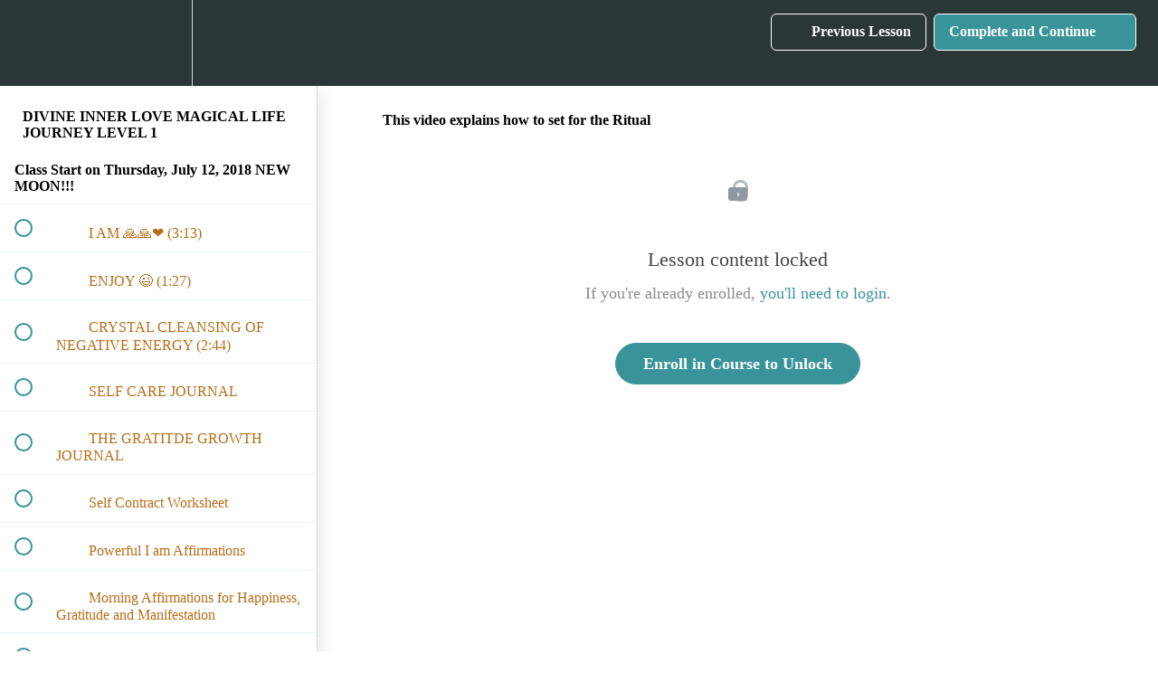

--- FILE ---
content_type: text/html; charset=utf-8
request_url: https://divine-inner-love.teachable.com/courses/magic/lectures/6003467
body_size: 59405
content:
<!DOCTYPE html>
<html>
  <head>
    <script src="https://releases.transloadit.com/uppy/v4.18.0/uppy.min.js"></script><link rel="stylesheet" href="https://releases.transloadit.com/uppy/v4.18.0/uppy.min.css" />
    <link href='' rel='icon' type='image/png'>

<link href='' rel='apple-touch-icon' type='image/png'>

<link href='' rel='apple-touch-icon' type='image/png'>

<link href='https://static-media.hotmart.com/UlQyswtrumnp6wk6dJmN7s1WGPI=/320x345/https://uploads.teachablecdn.com/attachments/YzuD0ZRDSRY16TjF6hCg_GODDESS+AND+CAT.png' rel='apple-touch-startup-image' type='image/png'>

<link href='https://static-media.hotmart.com/FmFMZOYA1JYDDBwt3SO9gMvwY_I=/640x690/https://uploads.teachablecdn.com/attachments/YzuD0ZRDSRY16TjF6hCg_GODDESS+AND+CAT.png' rel='apple-touch-startup-image' type='image/png'>

<meta name='apple-mobile-web-app-capable' content='yes' />
<meta charset="UTF-8">
<meta name="csrf-param" content="authenticity_token" />
<meta name="csrf-token" content="QnHjeelH9jSSdCbigGO7v6ZIzpMaQu1PyOe-7WkgpBXvqdfgKsEnDPxsAiw7TvXAt5KMxQDG9OM_6mcR12KyBg" />
<link rel="stylesheet" href="https://fedora.teachablecdn.com/assets/bootstrap-748e653be2be27c8e709ced95eab64a05c870fcc9544b56e33dfe1a9a539317d.css" data-turbolinks-track="true" /><link href="https://teachable-themeable.learning.teachable.com/themecss/production/base.css?_=c48525bb973a&amp;brand_course_heading=%23ffffff&amp;brand_heading=%232b3636&amp;brand_homepage_heading=%23ffffff&amp;brand_navbar_fixed_text=%23ffffff&amp;brand_navbar_text=%23ffffff&amp;brand_primary=%232b3636&amp;brand_secondary=%2339949a&amp;brand_text=%238a5211&amp;font=Raleway&amp;logged_out_homepage_background_image_overlay=0.26&amp;logged_out_homepage_background_image_url=https%3A%2F%2Fuploads.teachablecdn.com%2Fattachments%2FYzuD0ZRDSRY16TjF6hCg_GODDESS%2BAND%2BCAT.png" rel="stylesheet" data-turbolinks-track="true"></link>
<title>This video explains how to set for the Ritual | DIVINE INNER LOVE</title>
<meta name="description" content="BY THE AMAZING DYANE">
<link rel="canonical" href="https://divine-inner-love.teachable.com/courses/331341/lectures/6003467">
<meta property="og:description" content="BY THE AMAZING DYANE">
<meta property="og:image" content="https://uploads.teachablecdn.com/attachments/m9Qw6h8Rnyjq78H701i5_BE+THE+MAGIC.png">
<meta property="og:title" content="This video explains how to set for the Ritual">
<meta property="og:type" content="website">
<meta property="og:url" content="https://divine-inner-love.teachable.com/courses/331341/lectures/6003467">
<meta name="brand_video_player_color" content="#39949a">
<meta name="site_title" content="DIVINE INNER LOVE">
<style></style>
<script src='//fast.wistia.com/assets/external/E-v1.js'></script>
<script
  src='https://www.recaptcha.net/recaptcha/api.js'
  async
  defer></script>



      <meta name="asset_host" content="https://fedora.teachablecdn.com">
     <script>
  (function () {
    const origCreateElement = Document.prototype.createElement;
    Document.prototype.createElement = function () {
      const el = origCreateElement.apply(this, arguments);
      if (arguments[0].toLowerCase() === "video") {
        const observer = new MutationObserver(() => {
          if (
            el.src &&
            el.src.startsWith("data:video") &&
            el.autoplay &&
            el.style.display === "none"
          ) {
            el.removeAttribute("autoplay");
            el.autoplay = false;
            el.style.display = "none";
            observer.disconnect();
          }
        });
        observer.observe(el, {
          attributes: true,
          attributeFilter: ["src", "autoplay", "style"],
        });
      }
      return el;
    };
  })();
</script>
<script src="https://fedora.teachablecdn.com/packs/student-globals--1463f1f1bdf1bb9a431c.js"></script><script src="https://fedora.teachablecdn.com/packs/student-legacy--38db0977d3748059802d.js"></script><script src="https://fedora.teachablecdn.com/packs/student--e4ea9b8f25228072afe8.js"></script>
<meta id='iris-url' data-iris-url=https://eventable.internal.teachable.com />
<script type="text/javascript">
  window.heap=window.heap||[],heap.load=function(e,t){window.heap.appid=e,window.heap.config=t=t||{};var r=document.createElement("script");r.type="text/javascript",r.async=!0,r.src="https://cdn.heapanalytics.com/js/heap-"+e+".js";var a=document.getElementsByTagName("script")[0];a.parentNode.insertBefore(r,a);for(var n=function(e){return function(){heap.push([e].concat(Array.prototype.slice.call(arguments,0)))}},p=["addEventProperties","addUserProperties","clearEventProperties","identify","resetIdentity","removeEventProperty","setEventProperties","track","unsetEventProperty"],o=0;o<p.length;o++)heap[p[o]]=n(p[o])},heap.load("318805607");
  window.heapShouldTrackUser = true;
</script>


<script type="text/javascript">
  var _user_id = ''; // Set to the user's ID, username, or email address, or '' if not yet known.
  var _session_id = '9d35b518f1ca8684f9432143fc96d169'; // Set to a unique session ID for the visitor's current browsing session.

  var _sift = window._sift = window._sift || [];
  _sift.push(['_setAccount', '2e541754ec']);
  _sift.push(['_setUserId', _user_id]);
  _sift.push(['_setSessionId', _session_id]);
  _sift.push(['_trackPageview']);

  (function() {
    function ls() {
      var e = document.createElement('script');
      e.src = 'https://cdn.sift.com/s.js';
      document.body.appendChild(e);
    }
    if (window.attachEvent) {
      window.attachEvent('onload', ls);
    } else {
      window.addEventListener('load', ls, false);
    }
  })();
</script>





<!-- Google tag (gtag.js) -->
<script async src="https://www.googletagmanager.com/gtag/js?id=G-SL8LSCXHSV"></script>
<script>
  window.dataLayer = window.dataLayer || [];
  function gtag(){dataLayer.push(arguments);}
  gtag('js', new Date());

  gtag('config', 'G-SL8LSCXHSV', {
    'user_id': '',
    'school_id': '115960',
    'school_domain': 'divine-inner-love.teachable.com'
  });
</script>

<script async>(function(s,u,m,o,j,v){j=u.createElement(m);v=u.getElementsByTagName(m)[0];j.async=1;j.src=o;j.dataset.sumoSiteId='e1b8478cbd1c9aa711ea941bf80dba3ff7cb16f4db2f60b352535183ca7ce1dc';v.parentNode.insertBefore(j,v)})(window,document,'script','//load.sumo.com/');</script>


<meta http-equiv="X-UA-Compatible" content="IE=edge">
<script type="text/javascript">window.NREUM||(NREUM={});NREUM.info={"beacon":"bam.nr-data.net","errorBeacon":"bam.nr-data.net","licenseKey":"NRBR-08e3a2ada38dc55a529","applicationID":"1065060701","transactionName":"dAxdTUFZXVQEQh0JAFQXRktWRR5LCV9F","queueTime":0,"applicationTime":197,"agent":""}</script>
<script type="text/javascript">(window.NREUM||(NREUM={})).init={privacy:{cookies_enabled:true},ajax:{deny_list:["bam.nr-data.net"]},feature_flags:["soft_nav"],distributed_tracing:{enabled:true}};(window.NREUM||(NREUM={})).loader_config={agentID:"1103368432",accountID:"4102727",trustKey:"27503",xpid:"UAcHU1FRDxABVFdXBwcHUVQA",licenseKey:"NRBR-08e3a2ada38dc55a529",applicationID:"1065060701",browserID:"1103368432"};;/*! For license information please see nr-loader-spa-1.307.0.min.js.LICENSE.txt */
(()=>{var e,t,r={384:(e,t,r)=>{"use strict";r.d(t,{NT:()=>a,US:()=>u,Zm:()=>o,bQ:()=>d,dV:()=>c,pV:()=>l});var n=r(6154),i=r(1863),s=r(1910);const a={beacon:"bam.nr-data.net",errorBeacon:"bam.nr-data.net"};function o(){return n.gm.NREUM||(n.gm.NREUM={}),void 0===n.gm.newrelic&&(n.gm.newrelic=n.gm.NREUM),n.gm.NREUM}function c(){let e=o();return e.o||(e.o={ST:n.gm.setTimeout,SI:n.gm.setImmediate||n.gm.setInterval,CT:n.gm.clearTimeout,XHR:n.gm.XMLHttpRequest,REQ:n.gm.Request,EV:n.gm.Event,PR:n.gm.Promise,MO:n.gm.MutationObserver,FETCH:n.gm.fetch,WS:n.gm.WebSocket},(0,s.i)(...Object.values(e.o))),e}function d(e,t){let r=o();r.initializedAgents??={},t.initializedAt={ms:(0,i.t)(),date:new Date},r.initializedAgents[e]=t}function u(e,t){o()[e]=t}function l(){return function(){let e=o();const t=e.info||{};e.info={beacon:a.beacon,errorBeacon:a.errorBeacon,...t}}(),function(){let e=o();const t=e.init||{};e.init={...t}}(),c(),function(){let e=o();const t=e.loader_config||{};e.loader_config={...t}}(),o()}},782:(e,t,r)=>{"use strict";r.d(t,{T:()=>n});const n=r(860).K7.pageViewTiming},860:(e,t,r)=>{"use strict";r.d(t,{$J:()=>u,K7:()=>c,P3:()=>d,XX:()=>i,Yy:()=>o,df:()=>s,qY:()=>n,v4:()=>a});const n="events",i="jserrors",s="browser/blobs",a="rum",o="browser/logs",c={ajax:"ajax",genericEvents:"generic_events",jserrors:i,logging:"logging",metrics:"metrics",pageAction:"page_action",pageViewEvent:"page_view_event",pageViewTiming:"page_view_timing",sessionReplay:"session_replay",sessionTrace:"session_trace",softNav:"soft_navigations",spa:"spa"},d={[c.pageViewEvent]:1,[c.pageViewTiming]:2,[c.metrics]:3,[c.jserrors]:4,[c.spa]:5,[c.ajax]:6,[c.sessionTrace]:7,[c.softNav]:8,[c.sessionReplay]:9,[c.logging]:10,[c.genericEvents]:11},u={[c.pageViewEvent]:a,[c.pageViewTiming]:n,[c.ajax]:n,[c.spa]:n,[c.softNav]:n,[c.metrics]:i,[c.jserrors]:i,[c.sessionTrace]:s,[c.sessionReplay]:s,[c.logging]:o,[c.genericEvents]:"ins"}},944:(e,t,r)=>{"use strict";r.d(t,{R:()=>i});var n=r(3241);function i(e,t){"function"==typeof console.debug&&(console.debug("New Relic Warning: https://github.com/newrelic/newrelic-browser-agent/blob/main/docs/warning-codes.md#".concat(e),t),(0,n.W)({agentIdentifier:null,drained:null,type:"data",name:"warn",feature:"warn",data:{code:e,secondary:t}}))}},993:(e,t,r)=>{"use strict";r.d(t,{A$:()=>s,ET:()=>a,TZ:()=>o,p_:()=>i});var n=r(860);const i={ERROR:"ERROR",WARN:"WARN",INFO:"INFO",DEBUG:"DEBUG",TRACE:"TRACE"},s={OFF:0,ERROR:1,WARN:2,INFO:3,DEBUG:4,TRACE:5},a="log",o=n.K7.logging},1687:(e,t,r)=>{"use strict";r.d(t,{Ak:()=>d,Ze:()=>h,x3:()=>u});var n=r(3241),i=r(7836),s=r(3606),a=r(860),o=r(2646);const c={};function d(e,t){const r={staged:!1,priority:a.P3[t]||0};l(e),c[e].get(t)||c[e].set(t,r)}function u(e,t){e&&c[e]&&(c[e].get(t)&&c[e].delete(t),p(e,t,!1),c[e].size&&f(e))}function l(e){if(!e)throw new Error("agentIdentifier required");c[e]||(c[e]=new Map)}function h(e="",t="feature",r=!1){if(l(e),!e||!c[e].get(t)||r)return p(e,t);c[e].get(t).staged=!0,f(e)}function f(e){const t=Array.from(c[e]);t.every(([e,t])=>t.staged)&&(t.sort((e,t)=>e[1].priority-t[1].priority),t.forEach(([t])=>{c[e].delete(t),p(e,t)}))}function p(e,t,r=!0){const a=e?i.ee.get(e):i.ee,c=s.i.handlers;if(!a.aborted&&a.backlog&&c){if((0,n.W)({agentIdentifier:e,type:"lifecycle",name:"drain",feature:t}),r){const e=a.backlog[t],r=c[t];if(r){for(let t=0;e&&t<e.length;++t)g(e[t],r);Object.entries(r).forEach(([e,t])=>{Object.values(t||{}).forEach(t=>{t[0]?.on&&t[0]?.context()instanceof o.y&&t[0].on(e,t[1])})})}}a.isolatedBacklog||delete c[t],a.backlog[t]=null,a.emit("drain-"+t,[])}}function g(e,t){var r=e[1];Object.values(t[r]||{}).forEach(t=>{var r=e[0];if(t[0]===r){var n=t[1],i=e[3],s=e[2];n.apply(i,s)}})}},1738:(e,t,r)=>{"use strict";r.d(t,{U:()=>f,Y:()=>h});var n=r(3241),i=r(9908),s=r(1863),a=r(944),o=r(5701),c=r(3969),d=r(8362),u=r(860),l=r(4261);function h(e,t,r,s){const h=s||r;!h||h[e]&&h[e]!==d.d.prototype[e]||(h[e]=function(){(0,i.p)(c.xV,["API/"+e+"/called"],void 0,u.K7.metrics,r.ee),(0,n.W)({agentIdentifier:r.agentIdentifier,drained:!!o.B?.[r.agentIdentifier],type:"data",name:"api",feature:l.Pl+e,data:{}});try{return t.apply(this,arguments)}catch(e){(0,a.R)(23,e)}})}function f(e,t,r,n,a){const o=e.info;null===r?delete o.jsAttributes[t]:o.jsAttributes[t]=r,(a||null===r)&&(0,i.p)(l.Pl+n,[(0,s.t)(),t,r],void 0,"session",e.ee)}},1741:(e,t,r)=>{"use strict";r.d(t,{W:()=>s});var n=r(944),i=r(4261);class s{#e(e,...t){if(this[e]!==s.prototype[e])return this[e](...t);(0,n.R)(35,e)}addPageAction(e,t){return this.#e(i.hG,e,t)}register(e){return this.#e(i.eY,e)}recordCustomEvent(e,t){return this.#e(i.fF,e,t)}setPageViewName(e,t){return this.#e(i.Fw,e,t)}setCustomAttribute(e,t,r){return this.#e(i.cD,e,t,r)}noticeError(e,t){return this.#e(i.o5,e,t)}setUserId(e,t=!1){return this.#e(i.Dl,e,t)}setApplicationVersion(e){return this.#e(i.nb,e)}setErrorHandler(e){return this.#e(i.bt,e)}addRelease(e,t){return this.#e(i.k6,e,t)}log(e,t){return this.#e(i.$9,e,t)}start(){return this.#e(i.d3)}finished(e){return this.#e(i.BL,e)}recordReplay(){return this.#e(i.CH)}pauseReplay(){return this.#e(i.Tb)}addToTrace(e){return this.#e(i.U2,e)}setCurrentRouteName(e){return this.#e(i.PA,e)}interaction(e){return this.#e(i.dT,e)}wrapLogger(e,t,r){return this.#e(i.Wb,e,t,r)}measure(e,t){return this.#e(i.V1,e,t)}consent(e){return this.#e(i.Pv,e)}}},1863:(e,t,r)=>{"use strict";function n(){return Math.floor(performance.now())}r.d(t,{t:()=>n})},1910:(e,t,r)=>{"use strict";r.d(t,{i:()=>s});var n=r(944);const i=new Map;function s(...e){return e.every(e=>{if(i.has(e))return i.get(e);const t="function"==typeof e?e.toString():"",r=t.includes("[native code]"),s=t.includes("nrWrapper");return r||s||(0,n.R)(64,e?.name||t),i.set(e,r),r})}},2555:(e,t,r)=>{"use strict";r.d(t,{D:()=>o,f:()=>a});var n=r(384),i=r(8122);const s={beacon:n.NT.beacon,errorBeacon:n.NT.errorBeacon,licenseKey:void 0,applicationID:void 0,sa:void 0,queueTime:void 0,applicationTime:void 0,ttGuid:void 0,user:void 0,account:void 0,product:void 0,extra:void 0,jsAttributes:{},userAttributes:void 0,atts:void 0,transactionName:void 0,tNamePlain:void 0};function a(e){try{return!!e.licenseKey&&!!e.errorBeacon&&!!e.applicationID}catch(e){return!1}}const o=e=>(0,i.a)(e,s)},2614:(e,t,r)=>{"use strict";r.d(t,{BB:()=>a,H3:()=>n,g:()=>d,iL:()=>c,tS:()=>o,uh:()=>i,wk:()=>s});const n="NRBA",i="SESSION",s=144e5,a=18e5,o={STARTED:"session-started",PAUSE:"session-pause",RESET:"session-reset",RESUME:"session-resume",UPDATE:"session-update"},c={SAME_TAB:"same-tab",CROSS_TAB:"cross-tab"},d={OFF:0,FULL:1,ERROR:2}},2646:(e,t,r)=>{"use strict";r.d(t,{y:()=>n});class n{constructor(e){this.contextId=e}}},2843:(e,t,r)=>{"use strict";r.d(t,{G:()=>s,u:()=>i});var n=r(3878);function i(e,t=!1,r,i){(0,n.DD)("visibilitychange",function(){if(t)return void("hidden"===document.visibilityState&&e());e(document.visibilityState)},r,i)}function s(e,t,r){(0,n.sp)("pagehide",e,t,r)}},3241:(e,t,r)=>{"use strict";r.d(t,{W:()=>s});var n=r(6154);const i="newrelic";function s(e={}){try{n.gm.dispatchEvent(new CustomEvent(i,{detail:e}))}catch(e){}}},3304:(e,t,r)=>{"use strict";r.d(t,{A:()=>s});var n=r(7836);const i=()=>{const e=new WeakSet;return(t,r)=>{if("object"==typeof r&&null!==r){if(e.has(r))return;e.add(r)}return r}};function s(e){try{return JSON.stringify(e,i())??""}catch(e){try{n.ee.emit("internal-error",[e])}catch(e){}return""}}},3333:(e,t,r)=>{"use strict";r.d(t,{$v:()=>u,TZ:()=>n,Xh:()=>c,Zp:()=>i,kd:()=>d,mq:()=>o,nf:()=>a,qN:()=>s});const n=r(860).K7.genericEvents,i=["auxclick","click","copy","keydown","paste","scrollend"],s=["focus","blur"],a=4,o=1e3,c=2e3,d=["PageAction","UserAction","BrowserPerformance"],u={RESOURCES:"experimental.resources",REGISTER:"register"}},3434:(e,t,r)=>{"use strict";r.d(t,{Jt:()=>s,YM:()=>d});var n=r(7836),i=r(5607);const s="nr@original:".concat(i.W),a=50;var o=Object.prototype.hasOwnProperty,c=!1;function d(e,t){return e||(e=n.ee),r.inPlace=function(e,t,n,i,s){n||(n="");const a="-"===n.charAt(0);for(let o=0;o<t.length;o++){const c=t[o],d=e[c];l(d)||(e[c]=r(d,a?c+n:n,i,c,s))}},r.flag=s,r;function r(t,r,n,c,d){return l(t)?t:(r||(r=""),nrWrapper[s]=t,function(e,t,r){if(Object.defineProperty&&Object.keys)try{return Object.keys(e).forEach(function(r){Object.defineProperty(t,r,{get:function(){return e[r]},set:function(t){return e[r]=t,t}})}),t}catch(e){u([e],r)}for(var n in e)o.call(e,n)&&(t[n]=e[n])}(t,nrWrapper,e),nrWrapper);function nrWrapper(){var s,o,l,h;let f;try{o=this,s=[...arguments],l="function"==typeof n?n(s,o):n||{}}catch(t){u([t,"",[s,o,c],l],e)}i(r+"start",[s,o,c],l,d);const p=performance.now();let g;try{return h=t.apply(o,s),g=performance.now(),h}catch(e){throw g=performance.now(),i(r+"err",[s,o,e],l,d),f=e,f}finally{const e=g-p,t={start:p,end:g,duration:e,isLongTask:e>=a,methodName:c,thrownError:f};t.isLongTask&&i("long-task",[t,o],l,d),i(r+"end",[s,o,h],l,d)}}}function i(r,n,i,s){if(!c||t){var a=c;c=!0;try{e.emit(r,n,i,t,s)}catch(t){u([t,r,n,i],e)}c=a}}}function u(e,t){t||(t=n.ee);try{t.emit("internal-error",e)}catch(e){}}function l(e){return!(e&&"function"==typeof e&&e.apply&&!e[s])}},3606:(e,t,r)=>{"use strict";r.d(t,{i:()=>s});var n=r(9908);s.on=a;var i=s.handlers={};function s(e,t,r,s){a(s||n.d,i,e,t,r)}function a(e,t,r,i,s){s||(s="feature"),e||(e=n.d);var a=t[s]=t[s]||{};(a[r]=a[r]||[]).push([e,i])}},3738:(e,t,r)=>{"use strict";r.d(t,{He:()=>i,Kp:()=>o,Lc:()=>d,Rz:()=>u,TZ:()=>n,bD:()=>s,d3:()=>a,jx:()=>l,sl:()=>h,uP:()=>c});const n=r(860).K7.sessionTrace,i="bstResource",s="resource",a="-start",o="-end",c="fn"+a,d="fn"+o,u="pushState",l=1e3,h=3e4},3785:(e,t,r)=>{"use strict";r.d(t,{R:()=>c,b:()=>d});var n=r(9908),i=r(1863),s=r(860),a=r(3969),o=r(993);function c(e,t,r={},c=o.p_.INFO,d=!0,u,l=(0,i.t)()){(0,n.p)(a.xV,["API/logging/".concat(c.toLowerCase(),"/called")],void 0,s.K7.metrics,e),(0,n.p)(o.ET,[l,t,r,c,d,u],void 0,s.K7.logging,e)}function d(e){return"string"==typeof e&&Object.values(o.p_).some(t=>t===e.toUpperCase().trim())}},3878:(e,t,r)=>{"use strict";function n(e,t){return{capture:e,passive:!1,signal:t}}function i(e,t,r=!1,i){window.addEventListener(e,t,n(r,i))}function s(e,t,r=!1,i){document.addEventListener(e,t,n(r,i))}r.d(t,{DD:()=>s,jT:()=>n,sp:()=>i})},3962:(e,t,r)=>{"use strict";r.d(t,{AM:()=>a,O2:()=>l,OV:()=>s,Qu:()=>h,TZ:()=>c,ih:()=>f,pP:()=>o,t1:()=>u,tC:()=>i,wD:()=>d});var n=r(860);const i=["click","keydown","submit"],s="popstate",a="api",o="initialPageLoad",c=n.K7.softNav,d=5e3,u=500,l={INITIAL_PAGE_LOAD:"",ROUTE_CHANGE:1,UNSPECIFIED:2},h={INTERACTION:1,AJAX:2,CUSTOM_END:3,CUSTOM_TRACER:4},f={IP:"in progress",PF:"pending finish",FIN:"finished",CAN:"cancelled"}},3969:(e,t,r)=>{"use strict";r.d(t,{TZ:()=>n,XG:()=>o,rs:()=>i,xV:()=>a,z_:()=>s});const n=r(860).K7.metrics,i="sm",s="cm",a="storeSupportabilityMetrics",o="storeEventMetrics"},4234:(e,t,r)=>{"use strict";r.d(t,{W:()=>s});var n=r(7836),i=r(1687);class s{constructor(e,t){this.agentIdentifier=e,this.ee=n.ee.get(e),this.featureName=t,this.blocked=!1}deregisterDrain(){(0,i.x3)(this.agentIdentifier,this.featureName)}}},4261:(e,t,r)=>{"use strict";r.d(t,{$9:()=>u,BL:()=>c,CH:()=>p,Dl:()=>R,Fw:()=>w,PA:()=>v,Pl:()=>n,Pv:()=>A,Tb:()=>h,U2:()=>a,V1:()=>E,Wb:()=>T,bt:()=>y,cD:()=>b,d3:()=>x,dT:()=>d,eY:()=>g,fF:()=>f,hG:()=>s,hw:()=>i,k6:()=>o,nb:()=>m,o5:()=>l});const n="api-",i=n+"ixn-",s="addPageAction",a="addToTrace",o="addRelease",c="finished",d="interaction",u="log",l="noticeError",h="pauseReplay",f="recordCustomEvent",p="recordReplay",g="register",m="setApplicationVersion",v="setCurrentRouteName",b="setCustomAttribute",y="setErrorHandler",w="setPageViewName",R="setUserId",x="start",T="wrapLogger",E="measure",A="consent"},4387:(e,t,r)=>{"use strict";function n(e={}){return!(!e.id||!e.name)}function i(e){return"string"==typeof e&&e.trim().length<501||"number"==typeof e}function s(e,t){if(2!==t?.harvestEndpointVersion)return{};const r=t.agentRef.runtime.appMetadata.agents[0].entityGuid;return n(e)?{"source.id":e.id,"source.name":e.name,"source.type":e.type,"parent.id":e.parent?.id||r}:{"entity.guid":r,appId:t.agentRef.info.applicationID}}r.d(t,{Ux:()=>s,c7:()=>n,yo:()=>i})},5205:(e,t,r)=>{"use strict";r.d(t,{j:()=>S});var n=r(384),i=r(1741);var s=r(2555),a=r(3333);const o=e=>{if(!e||"string"!=typeof e)return!1;try{document.createDocumentFragment().querySelector(e)}catch{return!1}return!0};var c=r(2614),d=r(944),u=r(8122);const l="[data-nr-mask]",h=e=>(0,u.a)(e,(()=>{const e={feature_flags:[],experimental:{allow_registered_children:!1,resources:!1},mask_selector:"*",block_selector:"[data-nr-block]",mask_input_options:{color:!1,date:!1,"datetime-local":!1,email:!1,month:!1,number:!1,range:!1,search:!1,tel:!1,text:!1,time:!1,url:!1,week:!1,textarea:!1,select:!1,password:!0}};return{ajax:{deny_list:void 0,block_internal:!0,enabled:!0,autoStart:!0},api:{get allow_registered_children(){return e.feature_flags.includes(a.$v.REGISTER)||e.experimental.allow_registered_children},set allow_registered_children(t){e.experimental.allow_registered_children=t},duplicate_registered_data:!1},browser_consent_mode:{enabled:!1},distributed_tracing:{enabled:void 0,exclude_newrelic_header:void 0,cors_use_newrelic_header:void 0,cors_use_tracecontext_headers:void 0,allowed_origins:void 0},get feature_flags(){return e.feature_flags},set feature_flags(t){e.feature_flags=t},generic_events:{enabled:!0,autoStart:!0},harvest:{interval:30},jserrors:{enabled:!0,autoStart:!0},logging:{enabled:!0,autoStart:!0},metrics:{enabled:!0,autoStart:!0},obfuscate:void 0,page_action:{enabled:!0},page_view_event:{enabled:!0,autoStart:!0},page_view_timing:{enabled:!0,autoStart:!0},performance:{capture_marks:!1,capture_measures:!1,capture_detail:!0,resources:{get enabled(){return e.feature_flags.includes(a.$v.RESOURCES)||e.experimental.resources},set enabled(t){e.experimental.resources=t},asset_types:[],first_party_domains:[],ignore_newrelic:!0}},privacy:{cookies_enabled:!0},proxy:{assets:void 0,beacon:void 0},session:{expiresMs:c.wk,inactiveMs:c.BB},session_replay:{autoStart:!0,enabled:!1,preload:!1,sampling_rate:10,error_sampling_rate:100,collect_fonts:!1,inline_images:!1,fix_stylesheets:!0,mask_all_inputs:!0,get mask_text_selector(){return e.mask_selector},set mask_text_selector(t){o(t)?e.mask_selector="".concat(t,",").concat(l):""===t||null===t?e.mask_selector=l:(0,d.R)(5,t)},get block_class(){return"nr-block"},get ignore_class(){return"nr-ignore"},get mask_text_class(){return"nr-mask"},get block_selector(){return e.block_selector},set block_selector(t){o(t)?e.block_selector+=",".concat(t):""!==t&&(0,d.R)(6,t)},get mask_input_options(){return e.mask_input_options},set mask_input_options(t){t&&"object"==typeof t?e.mask_input_options={...t,password:!0}:(0,d.R)(7,t)}},session_trace:{enabled:!0,autoStart:!0},soft_navigations:{enabled:!0,autoStart:!0},spa:{enabled:!0,autoStart:!0},ssl:void 0,user_actions:{enabled:!0,elementAttributes:["id","className","tagName","type"]}}})());var f=r(6154),p=r(9324);let g=0;const m={buildEnv:p.F3,distMethod:p.Xs,version:p.xv,originTime:f.WN},v={consented:!1},b={appMetadata:{},get consented(){return this.session?.state?.consent||v.consented},set consented(e){v.consented=e},customTransaction:void 0,denyList:void 0,disabled:!1,harvester:void 0,isolatedBacklog:!1,isRecording:!1,loaderType:void 0,maxBytes:3e4,obfuscator:void 0,onerror:void 0,ptid:void 0,releaseIds:{},session:void 0,timeKeeper:void 0,registeredEntities:[],jsAttributesMetadata:{bytes:0},get harvestCount(){return++g}},y=e=>{const t=(0,u.a)(e,b),r=Object.keys(m).reduce((e,t)=>(e[t]={value:m[t],writable:!1,configurable:!0,enumerable:!0},e),{});return Object.defineProperties(t,r)};var w=r(5701);const R=e=>{const t=e.startsWith("http");e+="/",r.p=t?e:"https://"+e};var x=r(7836),T=r(3241);const E={accountID:void 0,trustKey:void 0,agentID:void 0,licenseKey:void 0,applicationID:void 0,xpid:void 0},A=e=>(0,u.a)(e,E),_=new Set;function S(e,t={},r,a){let{init:o,info:c,loader_config:d,runtime:u={},exposed:l=!0}=t;if(!c){const e=(0,n.pV)();o=e.init,c=e.info,d=e.loader_config}e.init=h(o||{}),e.loader_config=A(d||{}),c.jsAttributes??={},f.bv&&(c.jsAttributes.isWorker=!0),e.info=(0,s.D)(c);const p=e.init,g=[c.beacon,c.errorBeacon];_.has(e.agentIdentifier)||(p.proxy.assets&&(R(p.proxy.assets),g.push(p.proxy.assets)),p.proxy.beacon&&g.push(p.proxy.beacon),e.beacons=[...g],function(e){const t=(0,n.pV)();Object.getOwnPropertyNames(i.W.prototype).forEach(r=>{const n=i.W.prototype[r];if("function"!=typeof n||"constructor"===n)return;let s=t[r];e[r]&&!1!==e.exposed&&"micro-agent"!==e.runtime?.loaderType&&(t[r]=(...t)=>{const n=e[r](...t);return s?s(...t):n})})}(e),(0,n.US)("activatedFeatures",w.B)),u.denyList=[...p.ajax.deny_list||[],...p.ajax.block_internal?g:[]],u.ptid=e.agentIdentifier,u.loaderType=r,e.runtime=y(u),_.has(e.agentIdentifier)||(e.ee=x.ee.get(e.agentIdentifier),e.exposed=l,(0,T.W)({agentIdentifier:e.agentIdentifier,drained:!!w.B?.[e.agentIdentifier],type:"lifecycle",name:"initialize",feature:void 0,data:e.config})),_.add(e.agentIdentifier)}},5270:(e,t,r)=>{"use strict";r.d(t,{Aw:()=>a,SR:()=>s,rF:()=>o});var n=r(384),i=r(7767);function s(e){return!!(0,n.dV)().o.MO&&(0,i.V)(e)&&!0===e?.session_trace.enabled}function a(e){return!0===e?.session_replay.preload&&s(e)}function o(e,t){try{if("string"==typeof t?.type){if("password"===t.type.toLowerCase())return"*".repeat(e?.length||0);if(void 0!==t?.dataset?.nrUnmask||t?.classList?.contains("nr-unmask"))return e}}catch(e){}return"string"==typeof e?e.replace(/[\S]/g,"*"):"*".repeat(e?.length||0)}},5289:(e,t,r)=>{"use strict";r.d(t,{GG:()=>a,Qr:()=>c,sB:()=>o});var n=r(3878),i=r(6389);function s(){return"undefined"==typeof document||"complete"===document.readyState}function a(e,t){if(s())return e();const r=(0,i.J)(e),a=setInterval(()=>{s()&&(clearInterval(a),r())},500);(0,n.sp)("load",r,t)}function o(e){if(s())return e();(0,n.DD)("DOMContentLoaded",e)}function c(e){if(s())return e();(0,n.sp)("popstate",e)}},5607:(e,t,r)=>{"use strict";r.d(t,{W:()=>n});const n=(0,r(9566).bz)()},5701:(e,t,r)=>{"use strict";r.d(t,{B:()=>s,t:()=>a});var n=r(3241);const i=new Set,s={};function a(e,t){const r=t.agentIdentifier;s[r]??={},e&&"object"==typeof e&&(i.has(r)||(t.ee.emit("rumresp",[e]),s[r]=e,i.add(r),(0,n.W)({agentIdentifier:r,loaded:!0,drained:!0,type:"lifecycle",name:"load",feature:void 0,data:e})))}},6154:(e,t,r)=>{"use strict";r.d(t,{OF:()=>d,RI:()=>i,WN:()=>h,bv:()=>s,eN:()=>f,gm:()=>a,lR:()=>l,m:()=>c,mw:()=>o,sb:()=>u});var n=r(1863);const i="undefined"!=typeof window&&!!window.document,s="undefined"!=typeof WorkerGlobalScope&&("undefined"!=typeof self&&self instanceof WorkerGlobalScope&&self.navigator instanceof WorkerNavigator||"undefined"!=typeof globalThis&&globalThis instanceof WorkerGlobalScope&&globalThis.navigator instanceof WorkerNavigator),a=i?window:"undefined"!=typeof WorkerGlobalScope&&("undefined"!=typeof self&&self instanceof WorkerGlobalScope&&self||"undefined"!=typeof globalThis&&globalThis instanceof WorkerGlobalScope&&globalThis),o=Boolean("hidden"===a?.document?.visibilityState),c=""+a?.location,d=/iPad|iPhone|iPod/.test(a.navigator?.userAgent),u=d&&"undefined"==typeof SharedWorker,l=(()=>{const e=a.navigator?.userAgent?.match(/Firefox[/\s](\d+\.\d+)/);return Array.isArray(e)&&e.length>=2?+e[1]:0})(),h=Date.now()-(0,n.t)(),f=()=>"undefined"!=typeof PerformanceNavigationTiming&&a?.performance?.getEntriesByType("navigation")?.[0]?.responseStart},6344:(e,t,r)=>{"use strict";r.d(t,{BB:()=>u,Qb:()=>l,TZ:()=>i,Ug:()=>a,Vh:()=>s,_s:()=>o,bc:()=>d,yP:()=>c});var n=r(2614);const i=r(860).K7.sessionReplay,s="errorDuringReplay",a=.12,o={DomContentLoaded:0,Load:1,FullSnapshot:2,IncrementalSnapshot:3,Meta:4,Custom:5},c={[n.g.ERROR]:15e3,[n.g.FULL]:3e5,[n.g.OFF]:0},d={RESET:{message:"Session was reset",sm:"Reset"},IMPORT:{message:"Recorder failed to import",sm:"Import"},TOO_MANY:{message:"429: Too Many Requests",sm:"Too-Many"},TOO_BIG:{message:"Payload was too large",sm:"Too-Big"},CROSS_TAB:{message:"Session Entity was set to OFF on another tab",sm:"Cross-Tab"},ENTITLEMENTS:{message:"Session Replay is not allowed and will not be started",sm:"Entitlement"}},u=5e3,l={API:"api",RESUME:"resume",SWITCH_TO_FULL:"switchToFull",INITIALIZE:"initialize",PRELOAD:"preload"}},6389:(e,t,r)=>{"use strict";function n(e,t=500,r={}){const n=r?.leading||!1;let i;return(...r)=>{n&&void 0===i&&(e.apply(this,r),i=setTimeout(()=>{i=clearTimeout(i)},t)),n||(clearTimeout(i),i=setTimeout(()=>{e.apply(this,r)},t))}}function i(e){let t=!1;return(...r)=>{t||(t=!0,e.apply(this,r))}}r.d(t,{J:()=>i,s:()=>n})},6630:(e,t,r)=>{"use strict";r.d(t,{T:()=>n});const n=r(860).K7.pageViewEvent},6774:(e,t,r)=>{"use strict";r.d(t,{T:()=>n});const n=r(860).K7.jserrors},7295:(e,t,r)=>{"use strict";r.d(t,{Xv:()=>a,gX:()=>i,iW:()=>s});var n=[];function i(e){if(!e||s(e))return!1;if(0===n.length)return!0;if("*"===n[0].hostname)return!1;for(var t=0;t<n.length;t++){var r=n[t];if(r.hostname.test(e.hostname)&&r.pathname.test(e.pathname))return!1}return!0}function s(e){return void 0===e.hostname}function a(e){if(n=[],e&&e.length)for(var t=0;t<e.length;t++){let r=e[t];if(!r)continue;if("*"===r)return void(n=[{hostname:"*"}]);0===r.indexOf("http://")?r=r.substring(7):0===r.indexOf("https://")&&(r=r.substring(8));const i=r.indexOf("/");let s,a;i>0?(s=r.substring(0,i),a=r.substring(i)):(s=r,a="*");let[c]=s.split(":");n.push({hostname:o(c),pathname:o(a,!0)})}}function o(e,t=!1){const r=e.replace(/[.+?^${}()|[\]\\]/g,e=>"\\"+e).replace(/\*/g,".*?");return new RegExp((t?"^":"")+r+"$")}},7485:(e,t,r)=>{"use strict";r.d(t,{D:()=>i});var n=r(6154);function i(e){if(0===(e||"").indexOf("data:"))return{protocol:"data"};try{const t=new URL(e,location.href),r={port:t.port,hostname:t.hostname,pathname:t.pathname,search:t.search,protocol:t.protocol.slice(0,t.protocol.indexOf(":")),sameOrigin:t.protocol===n.gm?.location?.protocol&&t.host===n.gm?.location?.host};return r.port&&""!==r.port||("http:"===t.protocol&&(r.port="80"),"https:"===t.protocol&&(r.port="443")),r.pathname&&""!==r.pathname?r.pathname.startsWith("/")||(r.pathname="/".concat(r.pathname)):r.pathname="/",r}catch(e){return{}}}},7699:(e,t,r)=>{"use strict";r.d(t,{It:()=>s,KC:()=>o,No:()=>i,qh:()=>a});var n=r(860);const i=16e3,s=1e6,a="SESSION_ERROR",o={[n.K7.logging]:!0,[n.K7.genericEvents]:!1,[n.K7.jserrors]:!1,[n.K7.ajax]:!1}},7767:(e,t,r)=>{"use strict";r.d(t,{V:()=>i});var n=r(6154);const i=e=>n.RI&&!0===e?.privacy.cookies_enabled},7836:(e,t,r)=>{"use strict";r.d(t,{P:()=>o,ee:()=>c});var n=r(384),i=r(8990),s=r(2646),a=r(5607);const o="nr@context:".concat(a.W),c=function e(t,r){var n={},a={},u={},l=!1;try{l=16===r.length&&d.initializedAgents?.[r]?.runtime.isolatedBacklog}catch(e){}var h={on:p,addEventListener:p,removeEventListener:function(e,t){var r=n[e];if(!r)return;for(var i=0;i<r.length;i++)r[i]===t&&r.splice(i,1)},emit:function(e,r,n,i,s){!1!==s&&(s=!0);if(c.aborted&&!i)return;t&&s&&t.emit(e,r,n);var o=f(n);g(e).forEach(e=>{e.apply(o,r)});var d=v()[a[e]];d&&d.push([h,e,r,o]);return o},get:m,listeners:g,context:f,buffer:function(e,t){const r=v();if(t=t||"feature",h.aborted)return;Object.entries(e||{}).forEach(([e,n])=>{a[n]=t,t in r||(r[t]=[])})},abort:function(){h._aborted=!0,Object.keys(h.backlog).forEach(e=>{delete h.backlog[e]})},isBuffering:function(e){return!!v()[a[e]]},debugId:r,backlog:l?{}:t&&"object"==typeof t.backlog?t.backlog:{},isolatedBacklog:l};return Object.defineProperty(h,"aborted",{get:()=>{let e=h._aborted||!1;return e||(t&&(e=t.aborted),e)}}),h;function f(e){return e&&e instanceof s.y?e:e?(0,i.I)(e,o,()=>new s.y(o)):new s.y(o)}function p(e,t){n[e]=g(e).concat(t)}function g(e){return n[e]||[]}function m(t){return u[t]=u[t]||e(h,t)}function v(){return h.backlog}}(void 0,"globalEE"),d=(0,n.Zm)();d.ee||(d.ee=c)},8122:(e,t,r)=>{"use strict";r.d(t,{a:()=>i});var n=r(944);function i(e,t){try{if(!e||"object"!=typeof e)return(0,n.R)(3);if(!t||"object"!=typeof t)return(0,n.R)(4);const r=Object.create(Object.getPrototypeOf(t),Object.getOwnPropertyDescriptors(t)),s=0===Object.keys(r).length?e:r;for(let a in s)if(void 0!==e[a])try{if(null===e[a]){r[a]=null;continue}Array.isArray(e[a])&&Array.isArray(t[a])?r[a]=Array.from(new Set([...e[a],...t[a]])):"object"==typeof e[a]&&"object"==typeof t[a]?r[a]=i(e[a],t[a]):r[a]=e[a]}catch(e){r[a]||(0,n.R)(1,e)}return r}catch(e){(0,n.R)(2,e)}}},8139:(e,t,r)=>{"use strict";r.d(t,{u:()=>h});var n=r(7836),i=r(3434),s=r(8990),a=r(6154);const o={},c=a.gm.XMLHttpRequest,d="addEventListener",u="removeEventListener",l="nr@wrapped:".concat(n.P);function h(e){var t=function(e){return(e||n.ee).get("events")}(e);if(o[t.debugId]++)return t;o[t.debugId]=1;var r=(0,i.YM)(t,!0);function h(e){r.inPlace(e,[d,u],"-",p)}function p(e,t){return e[1]}return"getPrototypeOf"in Object&&(a.RI&&f(document,h),c&&f(c.prototype,h),f(a.gm,h)),t.on(d+"-start",function(e,t){var n=e[1];if(null!==n&&("function"==typeof n||"object"==typeof n)&&"newrelic"!==e[0]){var i=(0,s.I)(n,l,function(){var e={object:function(){if("function"!=typeof n.handleEvent)return;return n.handleEvent.apply(n,arguments)},function:n}[typeof n];return e?r(e,"fn-",null,e.name||"anonymous"):n});this.wrapped=e[1]=i}}),t.on(u+"-start",function(e){e[1]=this.wrapped||e[1]}),t}function f(e,t,...r){let n=e;for(;"object"==typeof n&&!Object.prototype.hasOwnProperty.call(n,d);)n=Object.getPrototypeOf(n);n&&t(n,...r)}},8362:(e,t,r)=>{"use strict";r.d(t,{d:()=>s});var n=r(9566),i=r(1741);class s extends i.W{agentIdentifier=(0,n.LA)(16)}},8374:(e,t,r)=>{r.nc=(()=>{try{return document?.currentScript?.nonce}catch(e){}return""})()},8990:(e,t,r)=>{"use strict";r.d(t,{I:()=>i});var n=Object.prototype.hasOwnProperty;function i(e,t,r){if(n.call(e,t))return e[t];var i=r();if(Object.defineProperty&&Object.keys)try{return Object.defineProperty(e,t,{value:i,writable:!0,enumerable:!1}),i}catch(e){}return e[t]=i,i}},9300:(e,t,r)=>{"use strict";r.d(t,{T:()=>n});const n=r(860).K7.ajax},9324:(e,t,r)=>{"use strict";r.d(t,{AJ:()=>a,F3:()=>i,Xs:()=>s,Yq:()=>o,xv:()=>n});const n="1.307.0",i="PROD",s="CDN",a="@newrelic/rrweb",o="1.0.1"},9566:(e,t,r)=>{"use strict";r.d(t,{LA:()=>o,ZF:()=>c,bz:()=>a,el:()=>d});var n=r(6154);const i="xxxxxxxx-xxxx-4xxx-yxxx-xxxxxxxxxxxx";function s(e,t){return e?15&e[t]:16*Math.random()|0}function a(){const e=n.gm?.crypto||n.gm?.msCrypto;let t,r=0;return e&&e.getRandomValues&&(t=e.getRandomValues(new Uint8Array(30))),i.split("").map(e=>"x"===e?s(t,r++).toString(16):"y"===e?(3&s()|8).toString(16):e).join("")}function o(e){const t=n.gm?.crypto||n.gm?.msCrypto;let r,i=0;t&&t.getRandomValues&&(r=t.getRandomValues(new Uint8Array(e)));const a=[];for(var o=0;o<e;o++)a.push(s(r,i++).toString(16));return a.join("")}function c(){return o(16)}function d(){return o(32)}},9908:(e,t,r)=>{"use strict";r.d(t,{d:()=>n,p:()=>i});var n=r(7836).ee.get("handle");function i(e,t,r,i,s){s?(s.buffer([e],i),s.emit(e,t,r)):(n.buffer([e],i),n.emit(e,t,r))}}},n={};function i(e){var t=n[e];if(void 0!==t)return t.exports;var s=n[e]={exports:{}};return r[e](s,s.exports,i),s.exports}i.m=r,i.d=(e,t)=>{for(var r in t)i.o(t,r)&&!i.o(e,r)&&Object.defineProperty(e,r,{enumerable:!0,get:t[r]})},i.f={},i.e=e=>Promise.all(Object.keys(i.f).reduce((t,r)=>(i.f[r](e,t),t),[])),i.u=e=>({212:"nr-spa-compressor",249:"nr-spa-recorder",478:"nr-spa"}[e]+"-1.307.0.min.js"),i.o=(e,t)=>Object.prototype.hasOwnProperty.call(e,t),e={},t="NRBA-1.307.0.PROD:",i.l=(r,n,s,a)=>{if(e[r])e[r].push(n);else{var o,c;if(void 0!==s)for(var d=document.getElementsByTagName("script"),u=0;u<d.length;u++){var l=d[u];if(l.getAttribute("src")==r||l.getAttribute("data-webpack")==t+s){o=l;break}}if(!o){c=!0;var h={478:"sha512-bFoj7wd1EcCTt0jkKdFkw+gjDdU092aP1BOVh5n0PjhLNtBCSXj4vpjfIJR8zH8Bn6/XPpFl3gSNOuWVJ98iug==",249:"sha512-FRHQNWDGImhEo7a7lqCuCt6xlBgommnGc+JH2/YGJlngDoH+/3jpT/cyFpwi2M5G6srPVN4wLxrVqskf6KB7bg==",212:"sha512-okml4IaluCF10UG6SWzY+cKPgBNvH2+S5f1FxomzQUHf608N0b9dwoBv/ZFAhJhrdxPgTA4AxlBzwGcjMGIlQQ=="};(o=document.createElement("script")).charset="utf-8",i.nc&&o.setAttribute("nonce",i.nc),o.setAttribute("data-webpack",t+s),o.src=r,0!==o.src.indexOf(window.location.origin+"/")&&(o.crossOrigin="anonymous"),h[a]&&(o.integrity=h[a])}e[r]=[n];var f=(t,n)=>{o.onerror=o.onload=null,clearTimeout(p);var i=e[r];if(delete e[r],o.parentNode&&o.parentNode.removeChild(o),i&&i.forEach(e=>e(n)),t)return t(n)},p=setTimeout(f.bind(null,void 0,{type:"timeout",target:o}),12e4);o.onerror=f.bind(null,o.onerror),o.onload=f.bind(null,o.onload),c&&document.head.appendChild(o)}},i.r=e=>{"undefined"!=typeof Symbol&&Symbol.toStringTag&&Object.defineProperty(e,Symbol.toStringTag,{value:"Module"}),Object.defineProperty(e,"__esModule",{value:!0})},i.p="https://js-agent.newrelic.com/",(()=>{var e={38:0,788:0};i.f.j=(t,r)=>{var n=i.o(e,t)?e[t]:void 0;if(0!==n)if(n)r.push(n[2]);else{var s=new Promise((r,i)=>n=e[t]=[r,i]);r.push(n[2]=s);var a=i.p+i.u(t),o=new Error;i.l(a,r=>{if(i.o(e,t)&&(0!==(n=e[t])&&(e[t]=void 0),n)){var s=r&&("load"===r.type?"missing":r.type),a=r&&r.target&&r.target.src;o.message="Loading chunk "+t+" failed: ("+s+": "+a+")",o.name="ChunkLoadError",o.type=s,o.request=a,n[1](o)}},"chunk-"+t,t)}};var t=(t,r)=>{var n,s,[a,o,c]=r,d=0;if(a.some(t=>0!==e[t])){for(n in o)i.o(o,n)&&(i.m[n]=o[n]);if(c)c(i)}for(t&&t(r);d<a.length;d++)s=a[d],i.o(e,s)&&e[s]&&e[s][0](),e[s]=0},r=self["webpackChunk:NRBA-1.307.0.PROD"]=self["webpackChunk:NRBA-1.307.0.PROD"]||[];r.forEach(t.bind(null,0)),r.push=t.bind(null,r.push.bind(r))})(),(()=>{"use strict";i(8374);var e=i(8362),t=i(860);const r=Object.values(t.K7);var n=i(5205);var s=i(9908),a=i(1863),o=i(4261),c=i(1738);var d=i(1687),u=i(4234),l=i(5289),h=i(6154),f=i(944),p=i(5270),g=i(7767),m=i(6389),v=i(7699);class b extends u.W{constructor(e,t){super(e.agentIdentifier,t),this.agentRef=e,this.abortHandler=void 0,this.featAggregate=void 0,this.loadedSuccessfully=void 0,this.onAggregateImported=new Promise(e=>{this.loadedSuccessfully=e}),this.deferred=Promise.resolve(),!1===e.init[this.featureName].autoStart?this.deferred=new Promise((t,r)=>{this.ee.on("manual-start-all",(0,m.J)(()=>{(0,d.Ak)(e.agentIdentifier,this.featureName),t()}))}):(0,d.Ak)(e.agentIdentifier,t)}importAggregator(e,t,r={}){if(this.featAggregate)return;const n=async()=>{let n;await this.deferred;try{if((0,g.V)(e.init)){const{setupAgentSession:t}=await i.e(478).then(i.bind(i,8766));n=t(e)}}catch(e){(0,f.R)(20,e),this.ee.emit("internal-error",[e]),(0,s.p)(v.qh,[e],void 0,this.featureName,this.ee)}try{if(!this.#t(this.featureName,n,e.init))return(0,d.Ze)(this.agentIdentifier,this.featureName),void this.loadedSuccessfully(!1);const{Aggregate:i}=await t();this.featAggregate=new i(e,r),e.runtime.harvester.initializedAggregates.push(this.featAggregate),this.loadedSuccessfully(!0)}catch(e){(0,f.R)(34,e),this.abortHandler?.(),(0,d.Ze)(this.agentIdentifier,this.featureName,!0),this.loadedSuccessfully(!1),this.ee&&this.ee.abort()}};h.RI?(0,l.GG)(()=>n(),!0):n()}#t(e,r,n){if(this.blocked)return!1;switch(e){case t.K7.sessionReplay:return(0,p.SR)(n)&&!!r;case t.K7.sessionTrace:return!!r;default:return!0}}}var y=i(6630),w=i(2614),R=i(3241);class x extends b{static featureName=y.T;constructor(e){var t;super(e,y.T),this.setupInspectionEvents(e.agentIdentifier),t=e,(0,c.Y)(o.Fw,function(e,r){"string"==typeof e&&("/"!==e.charAt(0)&&(e="/"+e),t.runtime.customTransaction=(r||"http://custom.transaction")+e,(0,s.p)(o.Pl+o.Fw,[(0,a.t)()],void 0,void 0,t.ee))},t),this.importAggregator(e,()=>i.e(478).then(i.bind(i,2467)))}setupInspectionEvents(e){const t=(t,r)=>{t&&(0,R.W)({agentIdentifier:e,timeStamp:t.timeStamp,loaded:"complete"===t.target.readyState,type:"window",name:r,data:t.target.location+""})};(0,l.sB)(e=>{t(e,"DOMContentLoaded")}),(0,l.GG)(e=>{t(e,"load")}),(0,l.Qr)(e=>{t(e,"navigate")}),this.ee.on(w.tS.UPDATE,(t,r)=>{(0,R.W)({agentIdentifier:e,type:"lifecycle",name:"session",data:r})})}}var T=i(384);class E extends e.d{constructor(e){var t;(super(),h.gm)?(this.features={},(0,T.bQ)(this.agentIdentifier,this),this.desiredFeatures=new Set(e.features||[]),this.desiredFeatures.add(x),(0,n.j)(this,e,e.loaderType||"agent"),t=this,(0,c.Y)(o.cD,function(e,r,n=!1){if("string"==typeof e){if(["string","number","boolean"].includes(typeof r)||null===r)return(0,c.U)(t,e,r,o.cD,n);(0,f.R)(40,typeof r)}else(0,f.R)(39,typeof e)},t),function(e){(0,c.Y)(o.Dl,function(t,r=!1){if("string"!=typeof t&&null!==t)return void(0,f.R)(41,typeof t);const n=e.info.jsAttributes["enduser.id"];r&&null!=n&&n!==t?(0,s.p)(o.Pl+"setUserIdAndResetSession",[t],void 0,"session",e.ee):(0,c.U)(e,"enduser.id",t,o.Dl,!0)},e)}(this),function(e){(0,c.Y)(o.nb,function(t){if("string"==typeof t||null===t)return(0,c.U)(e,"application.version",t,o.nb,!1);(0,f.R)(42,typeof t)},e)}(this),function(e){(0,c.Y)(o.d3,function(){e.ee.emit("manual-start-all")},e)}(this),function(e){(0,c.Y)(o.Pv,function(t=!0){if("boolean"==typeof t){if((0,s.p)(o.Pl+o.Pv,[t],void 0,"session",e.ee),e.runtime.consented=t,t){const t=e.features.page_view_event;t.onAggregateImported.then(e=>{const r=t.featAggregate;e&&!r.sentRum&&r.sendRum()})}}else(0,f.R)(65,typeof t)},e)}(this),this.run()):(0,f.R)(21)}get config(){return{info:this.info,init:this.init,loader_config:this.loader_config,runtime:this.runtime}}get api(){return this}run(){try{const e=function(e){const t={};return r.forEach(r=>{t[r]=!!e[r]?.enabled}),t}(this.init),n=[...this.desiredFeatures];n.sort((e,r)=>t.P3[e.featureName]-t.P3[r.featureName]),n.forEach(r=>{if(!e[r.featureName]&&r.featureName!==t.K7.pageViewEvent)return;if(r.featureName===t.K7.spa)return void(0,f.R)(67);const n=function(e){switch(e){case t.K7.ajax:return[t.K7.jserrors];case t.K7.sessionTrace:return[t.K7.ajax,t.K7.pageViewEvent];case t.K7.sessionReplay:return[t.K7.sessionTrace];case t.K7.pageViewTiming:return[t.K7.pageViewEvent];default:return[]}}(r.featureName).filter(e=>!(e in this.features));n.length>0&&(0,f.R)(36,{targetFeature:r.featureName,missingDependencies:n}),this.features[r.featureName]=new r(this)})}catch(e){(0,f.R)(22,e);for(const e in this.features)this.features[e].abortHandler?.();const t=(0,T.Zm)();delete t.initializedAgents[this.agentIdentifier]?.features,delete this.sharedAggregator;return t.ee.get(this.agentIdentifier).abort(),!1}}}var A=i(2843),_=i(782);class S extends b{static featureName=_.T;constructor(e){super(e,_.T),h.RI&&((0,A.u)(()=>(0,s.p)("docHidden",[(0,a.t)()],void 0,_.T,this.ee),!0),(0,A.G)(()=>(0,s.p)("winPagehide",[(0,a.t)()],void 0,_.T,this.ee)),this.importAggregator(e,()=>i.e(478).then(i.bind(i,9917))))}}var O=i(3969);class I extends b{static featureName=O.TZ;constructor(e){super(e,O.TZ),h.RI&&document.addEventListener("securitypolicyviolation",e=>{(0,s.p)(O.xV,["Generic/CSPViolation/Detected"],void 0,this.featureName,this.ee)}),this.importAggregator(e,()=>i.e(478).then(i.bind(i,6555)))}}var N=i(6774),P=i(3878),D=i(3304);class k{constructor(e,t,r,n,i){this.name="UncaughtError",this.message="string"==typeof e?e:(0,D.A)(e),this.sourceURL=t,this.line=r,this.column=n,this.__newrelic=i}}function C(e){return M(e)?e:new k(void 0!==e?.message?e.message:e,e?.filename||e?.sourceURL,e?.lineno||e?.line,e?.colno||e?.col,e?.__newrelic,e?.cause)}function j(e){const t="Unhandled Promise Rejection: ";if(!e?.reason)return;if(M(e.reason)){try{e.reason.message.startsWith(t)||(e.reason.message=t+e.reason.message)}catch(e){}return C(e.reason)}const r=C(e.reason);return(r.message||"").startsWith(t)||(r.message=t+r.message),r}function L(e){if(e.error instanceof SyntaxError&&!/:\d+$/.test(e.error.stack?.trim())){const t=new k(e.message,e.filename,e.lineno,e.colno,e.error.__newrelic,e.cause);return t.name=SyntaxError.name,t}return M(e.error)?e.error:C(e)}function M(e){return e instanceof Error&&!!e.stack}function H(e,r,n,i,o=(0,a.t)()){"string"==typeof e&&(e=new Error(e)),(0,s.p)("err",[e,o,!1,r,n.runtime.isRecording,void 0,i],void 0,t.K7.jserrors,n.ee),(0,s.p)("uaErr",[],void 0,t.K7.genericEvents,n.ee)}var B=i(4387),K=i(993),W=i(3785);function U(e,{customAttributes:t={},level:r=K.p_.INFO}={},n,i,s=(0,a.t)()){(0,W.R)(n.ee,e,t,r,!1,i,s)}function F(e,r,n,i,c=(0,a.t)()){(0,s.p)(o.Pl+o.hG,[c,e,r,i],void 0,t.K7.genericEvents,n.ee)}function V(e,r,n,i,c=(0,a.t)()){const{start:d,end:u,customAttributes:l}=r||{},h={customAttributes:l||{}};if("object"!=typeof h.customAttributes||"string"!=typeof e||0===e.length)return void(0,f.R)(57);const p=(e,t)=>null==e?t:"number"==typeof e?e:e instanceof PerformanceMark?e.startTime:Number.NaN;if(h.start=p(d,0),h.end=p(u,c),Number.isNaN(h.start)||Number.isNaN(h.end))(0,f.R)(57);else{if(h.duration=h.end-h.start,!(h.duration<0))return(0,s.p)(o.Pl+o.V1,[h,e,i],void 0,t.K7.genericEvents,n.ee),h;(0,f.R)(58)}}function G(e,r={},n,i,c=(0,a.t)()){(0,s.p)(o.Pl+o.fF,[c,e,r,i],void 0,t.K7.genericEvents,n.ee)}function z(e){(0,c.Y)(o.eY,function(t){return Y(e,t)},e)}function Y(e,r,n){const i={};(0,f.R)(54,"newrelic.register"),r||={},r.type="MFE",r.licenseKey||=e.info.licenseKey,r.blocked=!1,r.parent=n||{};let o=()=>{};const c=e.runtime.registeredEntities,d=c.find(({metadata:{target:{id:e,name:t}}})=>e===r.id);if(d)return d.metadata.target.name!==r.name&&(d.metadata.target.name=r.name),d;const u=e=>{r.blocked=!0,o=e};e.init.api.allow_registered_children||u((0,m.J)(()=>(0,f.R)(55))),(0,B.c7)(r)||u((0,m.J)(()=>(0,f.R)(48,r))),(0,B.yo)(r.id)&&(0,B.yo)(r.name)||u((0,m.J)(()=>(0,f.R)(48,r)));const l={addPageAction:(t,n={})=>g(F,[t,{...i,...n},e],r),log:(t,n={})=>g(U,[t,{...n,customAttributes:{...i,...n.customAttributes||{}}},e],r),measure:(t,n={})=>g(V,[t,{...n,customAttributes:{...i,...n.customAttributes||{}}},e],r),noticeError:(t,n={})=>g(H,[t,{...i,...n},e],r),register:(t={})=>g(Y,[e,t],l.metadata.target),recordCustomEvent:(t,n={})=>g(G,[t,{...i,...n},e],r),setApplicationVersion:e=>p("application.version",e),setCustomAttribute:(e,t)=>p(e,t),setUserId:e=>p("enduser.id",e),metadata:{customAttributes:i,target:r}},h=()=>(r.blocked&&o(),r.blocked);h()||c.push(l);const p=(e,t)=>{h()||(i[e]=t)},g=(r,n,i)=>{if(h())return;const o=(0,a.t)();(0,s.p)(O.xV,["API/register/".concat(r.name,"/called")],void 0,t.K7.metrics,e.ee);try{return e.init.api.duplicate_registered_data&&"register"!==r.name&&r(...n,void 0,o),r(...n,i,o)}catch(e){(0,f.R)(50,e)}};return l}class Z extends b{static featureName=N.T;constructor(e){var t;super(e,N.T),t=e,(0,c.Y)(o.o5,(e,r)=>H(e,r,t),t),function(e){(0,c.Y)(o.bt,function(t){e.runtime.onerror=t},e)}(e),function(e){let t=0;(0,c.Y)(o.k6,function(e,r){++t>10||(this.runtime.releaseIds[e.slice(-200)]=(""+r).slice(-200))},e)}(e),z(e);try{this.removeOnAbort=new AbortController}catch(e){}this.ee.on("internal-error",(t,r)=>{this.abortHandler&&(0,s.p)("ierr",[C(t),(0,a.t)(),!0,{},e.runtime.isRecording,r],void 0,this.featureName,this.ee)}),h.gm.addEventListener("unhandledrejection",t=>{this.abortHandler&&(0,s.p)("err",[j(t),(0,a.t)(),!1,{unhandledPromiseRejection:1},e.runtime.isRecording],void 0,this.featureName,this.ee)},(0,P.jT)(!1,this.removeOnAbort?.signal)),h.gm.addEventListener("error",t=>{this.abortHandler&&(0,s.p)("err",[L(t),(0,a.t)(),!1,{},e.runtime.isRecording],void 0,this.featureName,this.ee)},(0,P.jT)(!1,this.removeOnAbort?.signal)),this.abortHandler=this.#r,this.importAggregator(e,()=>i.e(478).then(i.bind(i,2176)))}#r(){this.removeOnAbort?.abort(),this.abortHandler=void 0}}var q=i(8990);let X=1;function J(e){const t=typeof e;return!e||"object"!==t&&"function"!==t?-1:e===h.gm?0:(0,q.I)(e,"nr@id",function(){return X++})}function Q(e){if("string"==typeof e&&e.length)return e.length;if("object"==typeof e){if("undefined"!=typeof ArrayBuffer&&e instanceof ArrayBuffer&&e.byteLength)return e.byteLength;if("undefined"!=typeof Blob&&e instanceof Blob&&e.size)return e.size;if(!("undefined"!=typeof FormData&&e instanceof FormData))try{return(0,D.A)(e).length}catch(e){return}}}var ee=i(8139),te=i(7836),re=i(3434);const ne={},ie=["open","send"];function se(e){var t=e||te.ee;const r=function(e){return(e||te.ee).get("xhr")}(t);if(void 0===h.gm.XMLHttpRequest)return r;if(ne[r.debugId]++)return r;ne[r.debugId]=1,(0,ee.u)(t);var n=(0,re.YM)(r),i=h.gm.XMLHttpRequest,s=h.gm.MutationObserver,a=h.gm.Promise,o=h.gm.setInterval,c="readystatechange",d=["onload","onerror","onabort","onloadstart","onloadend","onprogress","ontimeout"],u=[],l=h.gm.XMLHttpRequest=function(e){const t=new i(e),s=r.context(t);try{r.emit("new-xhr",[t],s),t.addEventListener(c,(a=s,function(){var e=this;e.readyState>3&&!a.resolved&&(a.resolved=!0,r.emit("xhr-resolved",[],e)),n.inPlace(e,d,"fn-",y)}),(0,P.jT)(!1))}catch(e){(0,f.R)(15,e);try{r.emit("internal-error",[e])}catch(e){}}var a;return t};function p(e,t){n.inPlace(t,["onreadystatechange"],"fn-",y)}if(function(e,t){for(var r in e)t[r]=e[r]}(i,l),l.prototype=i.prototype,n.inPlace(l.prototype,ie,"-xhr-",y),r.on("send-xhr-start",function(e,t){p(e,t),function(e){u.push(e),s&&(g?g.then(b):o?o(b):(m=-m,v.data=m))}(t)}),r.on("open-xhr-start",p),s){var g=a&&a.resolve();if(!o&&!a){var m=1,v=document.createTextNode(m);new s(b).observe(v,{characterData:!0})}}else t.on("fn-end",function(e){e[0]&&e[0].type===c||b()});function b(){for(var e=0;e<u.length;e++)p(0,u[e]);u.length&&(u=[])}function y(e,t){return t}return r}var ae="fetch-",oe=ae+"body-",ce=["arrayBuffer","blob","json","text","formData"],de=h.gm.Request,ue=h.gm.Response,le="prototype";const he={};function fe(e){const t=function(e){return(e||te.ee).get("fetch")}(e);if(!(de&&ue&&h.gm.fetch))return t;if(he[t.debugId]++)return t;function r(e,r,n){var i=e[r];"function"==typeof i&&(e[r]=function(){var e,r=[...arguments],s={};t.emit(n+"before-start",[r],s),s[te.P]&&s[te.P].dt&&(e=s[te.P].dt);var a=i.apply(this,r);return t.emit(n+"start",[r,e],a),a.then(function(e){return t.emit(n+"end",[null,e],a),e},function(e){throw t.emit(n+"end",[e],a),e})})}return he[t.debugId]=1,ce.forEach(e=>{r(de[le],e,oe),r(ue[le],e,oe)}),r(h.gm,"fetch",ae),t.on(ae+"end",function(e,r){var n=this;if(r){var i=r.headers.get("content-length");null!==i&&(n.rxSize=i),t.emit(ae+"done",[null,r],n)}else t.emit(ae+"done",[e],n)}),t}var pe=i(7485),ge=i(9566);class me{constructor(e){this.agentRef=e}generateTracePayload(e){const t=this.agentRef.loader_config;if(!this.shouldGenerateTrace(e)||!t)return null;var r=(t.accountID||"").toString()||null,n=(t.agentID||"").toString()||null,i=(t.trustKey||"").toString()||null;if(!r||!n)return null;var s=(0,ge.ZF)(),a=(0,ge.el)(),o=Date.now(),c={spanId:s,traceId:a,timestamp:o};return(e.sameOrigin||this.isAllowedOrigin(e)&&this.useTraceContextHeadersForCors())&&(c.traceContextParentHeader=this.generateTraceContextParentHeader(s,a),c.traceContextStateHeader=this.generateTraceContextStateHeader(s,o,r,n,i)),(e.sameOrigin&&!this.excludeNewrelicHeader()||!e.sameOrigin&&this.isAllowedOrigin(e)&&this.useNewrelicHeaderForCors())&&(c.newrelicHeader=this.generateTraceHeader(s,a,o,r,n,i)),c}generateTraceContextParentHeader(e,t){return"00-"+t+"-"+e+"-01"}generateTraceContextStateHeader(e,t,r,n,i){return i+"@nr=0-1-"+r+"-"+n+"-"+e+"----"+t}generateTraceHeader(e,t,r,n,i,s){if(!("function"==typeof h.gm?.btoa))return null;var a={v:[0,1],d:{ty:"Browser",ac:n,ap:i,id:e,tr:t,ti:r}};return s&&n!==s&&(a.d.tk=s),btoa((0,D.A)(a))}shouldGenerateTrace(e){return this.agentRef.init?.distributed_tracing?.enabled&&this.isAllowedOrigin(e)}isAllowedOrigin(e){var t=!1;const r=this.agentRef.init?.distributed_tracing;if(e.sameOrigin)t=!0;else if(r?.allowed_origins instanceof Array)for(var n=0;n<r.allowed_origins.length;n++){var i=(0,pe.D)(r.allowed_origins[n]);if(e.hostname===i.hostname&&e.protocol===i.protocol&&e.port===i.port){t=!0;break}}return t}excludeNewrelicHeader(){var e=this.agentRef.init?.distributed_tracing;return!!e&&!!e.exclude_newrelic_header}useNewrelicHeaderForCors(){var e=this.agentRef.init?.distributed_tracing;return!!e&&!1!==e.cors_use_newrelic_header}useTraceContextHeadersForCors(){var e=this.agentRef.init?.distributed_tracing;return!!e&&!!e.cors_use_tracecontext_headers}}var ve=i(9300),be=i(7295);function ye(e){return"string"==typeof e?e:e instanceof(0,T.dV)().o.REQ?e.url:h.gm?.URL&&e instanceof URL?e.href:void 0}var we=["load","error","abort","timeout"],Re=we.length,xe=(0,T.dV)().o.REQ,Te=(0,T.dV)().o.XHR;const Ee="X-NewRelic-App-Data";class Ae extends b{static featureName=ve.T;constructor(e){super(e,ve.T),this.dt=new me(e),this.handler=(e,t,r,n)=>(0,s.p)(e,t,r,n,this.ee);try{const e={xmlhttprequest:"xhr",fetch:"fetch",beacon:"beacon"};h.gm?.performance?.getEntriesByType("resource").forEach(r=>{if(r.initiatorType in e&&0!==r.responseStatus){const n={status:r.responseStatus},i={rxSize:r.transferSize,duration:Math.floor(r.duration),cbTime:0};_e(n,r.name),this.handler("xhr",[n,i,r.startTime,r.responseEnd,e[r.initiatorType]],void 0,t.K7.ajax)}})}catch(e){}fe(this.ee),se(this.ee),function(e,r,n,i){function o(e){var t=this;t.totalCbs=0,t.called=0,t.cbTime=0,t.end=T,t.ended=!1,t.xhrGuids={},t.lastSize=null,t.loadCaptureCalled=!1,t.params=this.params||{},t.metrics=this.metrics||{},t.latestLongtaskEnd=0,e.addEventListener("load",function(r){E(t,e)},(0,P.jT)(!1)),h.lR||e.addEventListener("progress",function(e){t.lastSize=e.loaded},(0,P.jT)(!1))}function c(e){this.params={method:e[0]},_e(this,e[1]),this.metrics={}}function d(t,r){e.loader_config.xpid&&this.sameOrigin&&r.setRequestHeader("X-NewRelic-ID",e.loader_config.xpid);var n=i.generateTracePayload(this.parsedOrigin);if(n){var s=!1;n.newrelicHeader&&(r.setRequestHeader("newrelic",n.newrelicHeader),s=!0),n.traceContextParentHeader&&(r.setRequestHeader("traceparent",n.traceContextParentHeader),n.traceContextStateHeader&&r.setRequestHeader("tracestate",n.traceContextStateHeader),s=!0),s&&(this.dt=n)}}function u(e,t){var n=this.metrics,i=e[0],s=this;if(n&&i){var o=Q(i);o&&(n.txSize=o)}this.startTime=(0,a.t)(),this.body=i,this.listener=function(e){try{"abort"!==e.type||s.loadCaptureCalled||(s.params.aborted=!0),("load"!==e.type||s.called===s.totalCbs&&(s.onloadCalled||"function"!=typeof t.onload)&&"function"==typeof s.end)&&s.end(t)}catch(e){try{r.emit("internal-error",[e])}catch(e){}}};for(var c=0;c<Re;c++)t.addEventListener(we[c],this.listener,(0,P.jT)(!1))}function l(e,t,r){this.cbTime+=e,t?this.onloadCalled=!0:this.called+=1,this.called!==this.totalCbs||!this.onloadCalled&&"function"==typeof r.onload||"function"!=typeof this.end||this.end(r)}function f(e,t){var r=""+J(e)+!!t;this.xhrGuids&&!this.xhrGuids[r]&&(this.xhrGuids[r]=!0,this.totalCbs+=1)}function p(e,t){var r=""+J(e)+!!t;this.xhrGuids&&this.xhrGuids[r]&&(delete this.xhrGuids[r],this.totalCbs-=1)}function g(){this.endTime=(0,a.t)()}function m(e,t){t instanceof Te&&"load"===e[0]&&r.emit("xhr-load-added",[e[1],e[2]],t)}function v(e,t){t instanceof Te&&"load"===e[0]&&r.emit("xhr-load-removed",[e[1],e[2]],t)}function b(e,t,r){t instanceof Te&&("onload"===r&&(this.onload=!0),("load"===(e[0]&&e[0].type)||this.onload)&&(this.xhrCbStart=(0,a.t)()))}function y(e,t){this.xhrCbStart&&r.emit("xhr-cb-time",[(0,a.t)()-this.xhrCbStart,this.onload,t],t)}function w(e){var t,r=e[1]||{};if("string"==typeof e[0]?0===(t=e[0]).length&&h.RI&&(t=""+h.gm.location.href):e[0]&&e[0].url?t=e[0].url:h.gm?.URL&&e[0]&&e[0]instanceof URL?t=e[0].href:"function"==typeof e[0].toString&&(t=e[0].toString()),"string"==typeof t&&0!==t.length){t&&(this.parsedOrigin=(0,pe.D)(t),this.sameOrigin=this.parsedOrigin.sameOrigin);var n=i.generateTracePayload(this.parsedOrigin);if(n&&(n.newrelicHeader||n.traceContextParentHeader))if(e[0]&&e[0].headers)o(e[0].headers,n)&&(this.dt=n);else{var s={};for(var a in r)s[a]=r[a];s.headers=new Headers(r.headers||{}),o(s.headers,n)&&(this.dt=n),e.length>1?e[1]=s:e.push(s)}}function o(e,t){var r=!1;return t.newrelicHeader&&(e.set("newrelic",t.newrelicHeader),r=!0),t.traceContextParentHeader&&(e.set("traceparent",t.traceContextParentHeader),t.traceContextStateHeader&&e.set("tracestate",t.traceContextStateHeader),r=!0),r}}function R(e,t){this.params={},this.metrics={},this.startTime=(0,a.t)(),this.dt=t,e.length>=1&&(this.target=e[0]),e.length>=2&&(this.opts=e[1]);var r=this.opts||{},n=this.target;_e(this,ye(n));var i=(""+(n&&n instanceof xe&&n.method||r.method||"GET")).toUpperCase();this.params.method=i,this.body=r.body,this.txSize=Q(r.body)||0}function x(e,r){if(this.endTime=(0,a.t)(),this.params||(this.params={}),(0,be.iW)(this.params))return;let i;this.params.status=r?r.status:0,"string"==typeof this.rxSize&&this.rxSize.length>0&&(i=+this.rxSize);const s={txSize:this.txSize,rxSize:i,duration:(0,a.t)()-this.startTime};n("xhr",[this.params,s,this.startTime,this.endTime,"fetch"],this,t.K7.ajax)}function T(e){const r=this.params,i=this.metrics;if(!this.ended){this.ended=!0;for(let t=0;t<Re;t++)e.removeEventListener(we[t],this.listener,!1);r.aborted||(0,be.iW)(r)||(i.duration=(0,a.t)()-this.startTime,this.loadCaptureCalled||4!==e.readyState?null==r.status&&(r.status=0):E(this,e),i.cbTime=this.cbTime,n("xhr",[r,i,this.startTime,this.endTime,"xhr"],this,t.K7.ajax))}}function E(e,n){e.params.status=n.status;var i=function(e,t){var r=e.responseType;return"json"===r&&null!==t?t:"arraybuffer"===r||"blob"===r||"json"===r?Q(e.response):"text"===r||""===r||void 0===r?Q(e.responseText):void 0}(n,e.lastSize);if(i&&(e.metrics.rxSize=i),e.sameOrigin&&n.getAllResponseHeaders().indexOf(Ee)>=0){var a=n.getResponseHeader(Ee);a&&((0,s.p)(O.rs,["Ajax/CrossApplicationTracing/Header/Seen"],void 0,t.K7.metrics,r),e.params.cat=a.split(", ").pop())}e.loadCaptureCalled=!0}r.on("new-xhr",o),r.on("open-xhr-start",c),r.on("open-xhr-end",d),r.on("send-xhr-start",u),r.on("xhr-cb-time",l),r.on("xhr-load-added",f),r.on("xhr-load-removed",p),r.on("xhr-resolved",g),r.on("addEventListener-end",m),r.on("removeEventListener-end",v),r.on("fn-end",y),r.on("fetch-before-start",w),r.on("fetch-start",R),r.on("fn-start",b),r.on("fetch-done",x)}(e,this.ee,this.handler,this.dt),this.importAggregator(e,()=>i.e(478).then(i.bind(i,3845)))}}function _e(e,t){var r=(0,pe.D)(t),n=e.params||e;n.hostname=r.hostname,n.port=r.port,n.protocol=r.protocol,n.host=r.hostname+":"+r.port,n.pathname=r.pathname,e.parsedOrigin=r,e.sameOrigin=r.sameOrigin}const Se={},Oe=["pushState","replaceState"];function Ie(e){const t=function(e){return(e||te.ee).get("history")}(e);return!h.RI||Se[t.debugId]++||(Se[t.debugId]=1,(0,re.YM)(t).inPlace(window.history,Oe,"-")),t}var Ne=i(3738);function Pe(e){(0,c.Y)(o.BL,function(r=Date.now()){const n=r-h.WN;n<0&&(0,f.R)(62,r),(0,s.p)(O.XG,[o.BL,{time:n}],void 0,t.K7.metrics,e.ee),e.addToTrace({name:o.BL,start:r,origin:"nr"}),(0,s.p)(o.Pl+o.hG,[n,o.BL],void 0,t.K7.genericEvents,e.ee)},e)}const{He:De,bD:ke,d3:Ce,Kp:je,TZ:Le,Lc:Me,uP:He,Rz:Be}=Ne;class Ke extends b{static featureName=Le;constructor(e){var r;super(e,Le),r=e,(0,c.Y)(o.U2,function(e){if(!(e&&"object"==typeof e&&e.name&&e.start))return;const n={n:e.name,s:e.start-h.WN,e:(e.end||e.start)-h.WN,o:e.origin||"",t:"api"};n.s<0||n.e<0||n.e<n.s?(0,f.R)(61,{start:n.s,end:n.e}):(0,s.p)("bstApi",[n],void 0,t.K7.sessionTrace,r.ee)},r),Pe(e);if(!(0,g.V)(e.init))return void this.deregisterDrain();const n=this.ee;let d;Ie(n),this.eventsEE=(0,ee.u)(n),this.eventsEE.on(He,function(e,t){this.bstStart=(0,a.t)()}),this.eventsEE.on(Me,function(e,r){(0,s.p)("bst",[e[0],r,this.bstStart,(0,a.t)()],void 0,t.K7.sessionTrace,n)}),n.on(Be+Ce,function(e){this.time=(0,a.t)(),this.startPath=location.pathname+location.hash}),n.on(Be+je,function(e){(0,s.p)("bstHist",[location.pathname+location.hash,this.startPath,this.time],void 0,t.K7.sessionTrace,n)});try{d=new PerformanceObserver(e=>{const r=e.getEntries();(0,s.p)(De,[r],void 0,t.K7.sessionTrace,n)}),d.observe({type:ke,buffered:!0})}catch(e){}this.importAggregator(e,()=>i.e(478).then(i.bind(i,6974)),{resourceObserver:d})}}var We=i(6344);class Ue extends b{static featureName=We.TZ;#n;recorder;constructor(e){var r;let n;super(e,We.TZ),r=e,(0,c.Y)(o.CH,function(){(0,s.p)(o.CH,[],void 0,t.K7.sessionReplay,r.ee)},r),function(e){(0,c.Y)(o.Tb,function(){(0,s.p)(o.Tb,[],void 0,t.K7.sessionReplay,e.ee)},e)}(e);try{n=JSON.parse(localStorage.getItem("".concat(w.H3,"_").concat(w.uh)))}catch(e){}(0,p.SR)(e.init)&&this.ee.on(o.CH,()=>this.#i()),this.#s(n)&&this.importRecorder().then(e=>{e.startRecording(We.Qb.PRELOAD,n?.sessionReplayMode)}),this.importAggregator(this.agentRef,()=>i.e(478).then(i.bind(i,6167)),this),this.ee.on("err",e=>{this.blocked||this.agentRef.runtime.isRecording&&(this.errorNoticed=!0,(0,s.p)(We.Vh,[e],void 0,this.featureName,this.ee))})}#s(e){return e&&(e.sessionReplayMode===w.g.FULL||e.sessionReplayMode===w.g.ERROR)||(0,p.Aw)(this.agentRef.init)}importRecorder(){return this.recorder?Promise.resolve(this.recorder):(this.#n??=Promise.all([i.e(478),i.e(249)]).then(i.bind(i,4866)).then(({Recorder:e})=>(this.recorder=new e(this),this.recorder)).catch(e=>{throw this.ee.emit("internal-error",[e]),this.blocked=!0,e}),this.#n)}#i(){this.blocked||(this.featAggregate?this.featAggregate.mode!==w.g.FULL&&this.featAggregate.initializeRecording(w.g.FULL,!0,We.Qb.API):this.importRecorder().then(()=>{this.recorder.startRecording(We.Qb.API,w.g.FULL)}))}}var Fe=i(3962);class Ve extends b{static featureName=Fe.TZ;constructor(e){if(super(e,Fe.TZ),function(e){const r=e.ee.get("tracer");function n(){}(0,c.Y)(o.dT,function(e){return(new n).get("object"==typeof e?e:{})},e);const i=n.prototype={createTracer:function(n,i){var o={},c=this,d="function"==typeof i;return(0,s.p)(O.xV,["API/createTracer/called"],void 0,t.K7.metrics,e.ee),function(){if(r.emit((d?"":"no-")+"fn-start",[(0,a.t)(),c,d],o),d)try{return i.apply(this,arguments)}catch(e){const t="string"==typeof e?new Error(e):e;throw r.emit("fn-err",[arguments,this,t],o),t}finally{r.emit("fn-end",[(0,a.t)()],o)}}}};["actionText","setName","setAttribute","save","ignore","onEnd","getContext","end","get"].forEach(r=>{c.Y.apply(this,[r,function(){return(0,s.p)(o.hw+r,[performance.now(),...arguments],this,t.K7.softNav,e.ee),this},e,i])}),(0,c.Y)(o.PA,function(){(0,s.p)(o.hw+"routeName",[performance.now(),...arguments],void 0,t.K7.softNav,e.ee)},e)}(e),!h.RI||!(0,T.dV)().o.MO)return;const r=Ie(this.ee);try{this.removeOnAbort=new AbortController}catch(e){}Fe.tC.forEach(e=>{(0,P.sp)(e,e=>{l(e)},!0,this.removeOnAbort?.signal)});const n=()=>(0,s.p)("newURL",[(0,a.t)(),""+window.location],void 0,this.featureName,this.ee);r.on("pushState-end",n),r.on("replaceState-end",n),(0,P.sp)(Fe.OV,e=>{l(e),(0,s.p)("newURL",[e.timeStamp,""+window.location],void 0,this.featureName,this.ee)},!0,this.removeOnAbort?.signal);let d=!1;const u=new((0,T.dV)().o.MO)((e,t)=>{d||(d=!0,requestAnimationFrame(()=>{(0,s.p)("newDom",[(0,a.t)()],void 0,this.featureName,this.ee),d=!1}))}),l=(0,m.s)(e=>{"loading"!==document.readyState&&((0,s.p)("newUIEvent",[e],void 0,this.featureName,this.ee),u.observe(document.body,{attributes:!0,childList:!0,subtree:!0,characterData:!0}))},100,{leading:!0});this.abortHandler=function(){this.removeOnAbort?.abort(),u.disconnect(),this.abortHandler=void 0},this.importAggregator(e,()=>i.e(478).then(i.bind(i,4393)),{domObserver:u})}}var Ge=i(3333);const ze={},Ye=new Set;function Ze(e){return"string"==typeof e?{type:"string",size:(new TextEncoder).encode(e).length}:e instanceof ArrayBuffer?{type:"ArrayBuffer",size:e.byteLength}:e instanceof Blob?{type:"Blob",size:e.size}:e instanceof DataView?{type:"DataView",size:e.byteLength}:ArrayBuffer.isView(e)?{type:"TypedArray",size:e.byteLength}:{type:"unknown",size:0}}class qe{constructor(e,t){this.timestamp=(0,a.t)(),this.currentUrl=window.location.href,this.socketId=(0,ge.LA)(8),this.requestedUrl=e,this.requestedProtocols=Array.isArray(t)?t.join(","):t||"",this.openedAt=void 0,this.protocol=void 0,this.extensions=void 0,this.binaryType=void 0,this.messageOrigin=void 0,this.messageCount=void 0,this.messageBytes=void 0,this.messageBytesMin=void 0,this.messageBytesMax=void 0,this.messageTypes=void 0,this.sendCount=void 0,this.sendBytes=void 0,this.sendBytesMin=void 0,this.sendBytesMax=void 0,this.sendTypes=void 0,this.closedAt=void 0,this.closeCode=void 0,this.closeReason=void 0,this.closeWasClean=void 0,this.connectedDuration=void 0,this.hasErrors=void 0}}class Xe extends b{static featureName=Ge.TZ;constructor(e){super(e,Ge.TZ);const r=e.init.feature_flags.includes("websockets"),n=[e.init.page_action.enabled,e.init.performance.capture_marks,e.init.performance.capture_measures,e.init.performance.resources.enabled,e.init.user_actions.enabled,r];var d;let u,l;if(d=e,(0,c.Y)(o.hG,(e,t)=>F(e,t,d),d),function(e){(0,c.Y)(o.fF,(t,r)=>G(t,r,e),e)}(e),Pe(e),z(e),function(e){(0,c.Y)(o.V1,(t,r)=>V(t,r,e),e)}(e),r&&(l=function(e){if(!(0,T.dV)().o.WS)return e;const t=e.get("websockets");if(ze[t.debugId]++)return t;ze[t.debugId]=1,(0,A.G)(()=>{const e=(0,a.t)();Ye.forEach(r=>{r.nrData.closedAt=e,r.nrData.closeCode=1001,r.nrData.closeReason="Page navigating away",r.nrData.closeWasClean=!1,r.nrData.openedAt&&(r.nrData.connectedDuration=e-r.nrData.openedAt),t.emit("ws",[r.nrData],r)})});class r extends WebSocket{static name="WebSocket";static toString(){return"function WebSocket() { [native code] }"}toString(){return"[object WebSocket]"}get[Symbol.toStringTag](){return r.name}#a(e){(e.__newrelic??={}).socketId=this.nrData.socketId,this.nrData.hasErrors??=!0}constructor(...e){super(...e),this.nrData=new qe(e[0],e[1]),this.addEventListener("open",()=>{this.nrData.openedAt=(0,a.t)(),["protocol","extensions","binaryType"].forEach(e=>{this.nrData[e]=this[e]}),Ye.add(this)}),this.addEventListener("message",e=>{const{type:t,size:r}=Ze(e.data);this.nrData.messageOrigin??=e.origin,this.nrData.messageCount=(this.nrData.messageCount??0)+1,this.nrData.messageBytes=(this.nrData.messageBytes??0)+r,this.nrData.messageBytesMin=Math.min(this.nrData.messageBytesMin??1/0,r),this.nrData.messageBytesMax=Math.max(this.nrData.messageBytesMax??0,r),(this.nrData.messageTypes??"").includes(t)||(this.nrData.messageTypes=this.nrData.messageTypes?"".concat(this.nrData.messageTypes,",").concat(t):t)}),this.addEventListener("close",e=>{this.nrData.closedAt=(0,a.t)(),this.nrData.closeCode=e.code,this.nrData.closeReason=e.reason,this.nrData.closeWasClean=e.wasClean,this.nrData.connectedDuration=this.nrData.closedAt-this.nrData.openedAt,Ye.delete(this),t.emit("ws",[this.nrData],this)})}addEventListener(e,t,...r){const n=this,i="function"==typeof t?function(...e){try{return t.apply(this,e)}catch(e){throw n.#a(e),e}}:t?.handleEvent?{handleEvent:function(...e){try{return t.handleEvent.apply(t,e)}catch(e){throw n.#a(e),e}}}:t;return super.addEventListener(e,i,...r)}send(e){if(this.readyState===WebSocket.OPEN){const{type:t,size:r}=Ze(e);this.nrData.sendCount=(this.nrData.sendCount??0)+1,this.nrData.sendBytes=(this.nrData.sendBytes??0)+r,this.nrData.sendBytesMin=Math.min(this.nrData.sendBytesMin??1/0,r),this.nrData.sendBytesMax=Math.max(this.nrData.sendBytesMax??0,r),(this.nrData.sendTypes??"").includes(t)||(this.nrData.sendTypes=this.nrData.sendTypes?"".concat(this.nrData.sendTypes,",").concat(t):t)}try{return super.send(e)}catch(e){throw this.#a(e),e}}close(...e){try{super.close(...e)}catch(e){throw this.#a(e),e}}}return h.gm.WebSocket=r,t}(this.ee)),h.RI){if(fe(this.ee),se(this.ee),u=Ie(this.ee),e.init.user_actions.enabled){function f(t){const r=(0,pe.D)(t);return e.beacons.includes(r.hostname+":"+r.port)}function p(){u.emit("navChange")}Ge.Zp.forEach(e=>(0,P.sp)(e,e=>(0,s.p)("ua",[e],void 0,this.featureName,this.ee),!0)),Ge.qN.forEach(e=>{const t=(0,m.s)(e=>{(0,s.p)("ua",[e],void 0,this.featureName,this.ee)},500,{leading:!0});(0,P.sp)(e,t)}),h.gm.addEventListener("error",()=>{(0,s.p)("uaErr",[],void 0,t.K7.genericEvents,this.ee)},(0,P.jT)(!1,this.removeOnAbort?.signal)),this.ee.on("open-xhr-start",(e,r)=>{f(e[1])||r.addEventListener("readystatechange",()=>{2===r.readyState&&(0,s.p)("uaXhr",[],void 0,t.K7.genericEvents,this.ee)})}),this.ee.on("fetch-start",e=>{e.length>=1&&!f(ye(e[0]))&&(0,s.p)("uaXhr",[],void 0,t.K7.genericEvents,this.ee)}),u.on("pushState-end",p),u.on("replaceState-end",p),window.addEventListener("hashchange",p,(0,P.jT)(!0,this.removeOnAbort?.signal)),window.addEventListener("popstate",p,(0,P.jT)(!0,this.removeOnAbort?.signal))}if(e.init.performance.resources.enabled&&h.gm.PerformanceObserver?.supportedEntryTypes.includes("resource")){new PerformanceObserver(e=>{e.getEntries().forEach(e=>{(0,s.p)("browserPerformance.resource",[e],void 0,this.featureName,this.ee)})}).observe({type:"resource",buffered:!0})}}r&&l.on("ws",e=>{(0,s.p)("ws-complete",[e],void 0,this.featureName,this.ee)});try{this.removeOnAbort=new AbortController}catch(g){}this.abortHandler=()=>{this.removeOnAbort?.abort(),this.abortHandler=void 0},n.some(e=>e)?this.importAggregator(e,()=>i.e(478).then(i.bind(i,8019))):this.deregisterDrain()}}var Je=i(2646);const Qe=new Map;function $e(e,t,r,n,i=!0){if("object"!=typeof t||!t||"string"!=typeof r||!r||"function"!=typeof t[r])return(0,f.R)(29);const s=function(e){return(e||te.ee).get("logger")}(e),a=(0,re.YM)(s),o=new Je.y(te.P);o.level=n.level,o.customAttributes=n.customAttributes,o.autoCaptured=i;const c=t[r]?.[re.Jt]||t[r];return Qe.set(c,o),a.inPlace(t,[r],"wrap-logger-",()=>Qe.get(c)),s}var et=i(1910);class tt extends b{static featureName=K.TZ;constructor(e){var t;super(e,K.TZ),t=e,(0,c.Y)(o.$9,(e,r)=>U(e,r,t),t),function(e){(0,c.Y)(o.Wb,(t,r,{customAttributes:n={},level:i=K.p_.INFO}={})=>{$e(e.ee,t,r,{customAttributes:n,level:i},!1)},e)}(e),z(e);const r=this.ee;["log","error","warn","info","debug","trace"].forEach(e=>{(0,et.i)(h.gm.console[e]),$e(r,h.gm.console,e,{level:"log"===e?"info":e})}),this.ee.on("wrap-logger-end",function([e]){const{level:t,customAttributes:n,autoCaptured:i}=this;(0,W.R)(r,e,n,t,i)}),this.importAggregator(e,()=>i.e(478).then(i.bind(i,5288)))}}new E({features:[Ae,x,S,Ke,Ue,I,Z,Xe,tt,Ve],loaderType:"spa"})})()})();</script>

    <meta id="custom-text" data-referral-block-button="Learn more">
  </head>

  <body data-no-turbolink="true" class="revamped_lecture_player">
          <meta http-content='IE=Edge' http-equiv='X-UA-Compatible'>
      <meta content='width=device-width,initial-scale=1.0' name='viewport'>
<meta id="fedora-keys" data-commit-sha="c48525bb973ac84ad2737cd6f3370a6a8ab50b93" data-env="production" data-sentry-public-dsn="https://8149a85a83fa4ec69640c43ddd69017d@sentry.io/120346" data-stripe="pk_live_hkgvgSBxG4TAl3zGlXiB1KUX" data-track-all-ahoy="false" data-track-changes-ahoy="false" data-track-clicks-ahoy="false" data-track-sumbits-ahoy="false" data-iris-url="https://eventable.internal.teachable.com" /><meta id="fedora-data" data-report-card="{}" data-course-ids="[]" data-completed-lecture-ids="[]" data-school-id="115960" data-school-launched="true" data-preview="logged_out" data-turn-off-fedora-branding="false" data-plan-supports-whitelabeling="false" data-powered-by-text="Powered by" data-asset-path="//assets.teachablecdn.com/teachable-branding-2025/logos/teachable-logomark-white.svg" data-school-preferences="{&quot;ssl_forced&quot;:&quot;true&quot;,&quot;bnpl_allowed&quot;:&quot;true&quot;,&quot;phone_enabled&quot;:&quot;false&quot;,&quot;bazaar_enabled&quot;:&quot;false&quot;,&quot;paypal_enabled&quot;:&quot;true&quot;,&quot;phone_required&quot;:&quot;false&quot;,&quot;gifting_enabled&quot;:&quot;true&quot;,&quot;autoplay_lectures&quot;:&quot;true&quot;,&quot;clickwrap_enabled&quot;:&quot;false&quot;,&quot;comments_threaded&quot;:&quot;true&quot;,&quot;community_enabled&quot;:&quot;true&quot;,&quot;themeable_enabled&quot;:&quot;false&quot;,&quot;course_blocks_beta&quot;:&quot;true&quot;,&quot;eu_vat_tax_enabled&quot;:&quot;false&quot;,&quot;legacy_back_office&quot;:&quot;true&quot;,&quot;themeable_disabled&quot;:&quot;false&quot;,&quot;comments_moderation&quot;:&quot;true&quot;,&quot;eu_vat_tax_eligible&quot;:&quot;true&quot;,&quot;charge_exclusive_tax&quot;:&quot;true&quot;,&quot;drip_content_enabled&quot;:&quot;false&quot;,&quot;send_receipts_emails&quot;:&quot;true&quot;,&quot;autocomplete_lectures&quot;:&quot;false&quot;,&quot;class_periods_enabled&quot;:&quot;false&quot;,&quot;custom_fields_enabled&quot;:&quot;false&quot;,&quot;tax_inclusive_pricing&quot;:&quot;false&quot;,&quot;authors_can_manage_pbc&quot;:&quot;true&quot;,&quot;css_properties_enabled&quot;:&quot;false&quot;,&quot;preenrollments_enabled&quot;:&quot;false&quot;,&quot;native_comments_enabled&quot;:&quot;true&quot;,&quot;new_text_editor_enabled&quot;:&quot;true&quot;,&quot;require_terms_agreement&quot;:&quot;true&quot;,&quot;send_new_comment_emails&quot;:&quot;true&quot;,&quot;send_drip_content_emails&quot;:&quot;true&quot;,&quot;turn_off_fedora_branding&quot;:&quot;false&quot;,&quot;allow_comment_attachments&quot;:&quot;true&quot;,&quot;authors_can_email_students&quot;:&quot;false&quot;,&quot;authors_can_manage_coupons&quot;:&quot;false&quot;,&quot;custom_email_limit_applied&quot;:&quot;false&quot;,&quot;send_abandoned_cart_emails&quot;:&quot;false&quot;,&quot;teachable_accounts_enabled&quot;:&quot;true&quot;,&quot;teachable_payments_enabled&quot;:&quot;true&quot;,&quot;authors_can_import_students&quot;:&quot;false&quot;,&quot;authors_can_publish_courses&quot;:&quot;false&quot;,&quot;internal_subscriptions_beta&quot;:&quot;true&quot;,&quot;recaptcha_enabled_on_signup&quot;:&quot;true&quot;,&quot;tax_form_collection_enabled&quot;:&quot;false&quot;,&quot;display_vat_inclusive_prices&quot;:&quot;true&quot;,&quot;single_page_checkout_enabled&quot;:&quot;true&quot;,&quot;authors_can_set_course_prices&quot;:&quot;false&quot;,&quot;send_lead_confirmation_emails&quot;:&quot;true&quot;,&quot;affiliate_cookie_duration_days&quot;:&quot;365&quot;,&quot;authors_can_issue_certificates&quot;:&quot;false&quot;,&quot;store_student_cards_separately&quot;:&quot;true&quot;,&quot;authors_can_manage_certificates&quot;:&quot;false&quot;,&quot;authors_can_manage_course_pages&quot;:&quot;false&quot;,&quot;disable_js_course_event_tracking&quot;:&quot;false&quot;,&quot;exclusive_vat_on_custom_gateways&quot;:&quot;true&quot;,&quot;is_edit_site_onboarding_complete&quot;:&quot;false&quot;,&quot;send_certificate_issuance_emails&quot;:&quot;true&quot;,&quot;owner_teachable_accounts_required&quot;:&quot;true&quot;,&quot;prevent_payment_plan_cancellation&quot;:&quot;true&quot;,&quot;send_subscription_reminder_emails&quot;:&quot;true&quot;,&quot;automatically_add_disqus_attachments&quot;:&quot;true&quot;,&quot;recalc_course_pct_on_lecture_publish&quot;:&quot;false&quot;,&quot;send_confirmation_instructions_emails&quot;:&quot;true&quot;,&quot;send_limited_time_unenrollment_emails&quot;:&quot;true&quot;,&quot;turn_off_myteachable_sign_up_branding&quot;:&quot;false&quot;}" data-accessible-features="[&quot;bulk_enroll_students&quot;,&quot;manually_importing_users&quot;,&quot;native_certificates&quot;,&quot;admin_seats&quot;,&quot;earnings_statements&quot;,&quot;teachable_payments&quot;,&quot;teachable_u&quot;,&quot;course_compliance&quot;,&quot;page_editor_v2&quot;,&quot;certificates_editor_v2&quot;,&quot;drip_content&quot;,&quot;custom_domain&quot;,&quot;coupons&quot;,&quot;graded_quizzes&quot;,&quot;email&quot;,&quot;course_reports&quot;,&quot;integrations&quot;,&quot;teachable_payments_payout_view&quot;,&quot;upsells&quot;,&quot;facebook_pixel&quot;,&quot;user_search_filters&quot;,&quot;user_tags&quot;,&quot;multiple_course_pages&quot;,&quot;proration_upgrade_flow&quot;,&quot;cross_border_payments&quot;,&quot;limited_time_enrollments&quot;,&quot;sales_tax_on_student_checkout&quot;,&quot;paid_integrations&quot;,&quot;sales_analytics_retool&quot;,&quot;new_device_confirmation&quot;,&quot;elasticsearch_users&quot;,&quot;elasticsearch_transactions&quot;,&quot;reset_progress&quot;,&quot;fraud_warnings&quot;,&quot;paypal_through_tp&quot;,&quot;new_creator_checkout&quot;,&quot;circle_oauth&quot;]" data-course-data="{&quot;is_lecture_order_enforced&quot;:null,&quot;is_minimum_quiz_score_enforced&quot;:null,&quot;is_video_completion_enforced&quot;:null,&quot;minimum_quiz_score&quot;:null,&quot;maximum_quiz_retakes&quot;:null}" data-course-url="https://divine-inner-love.teachable.com/courses/331341" data-course-id="331341" data-lecture-id="6003467" data-lecture-url="https://divine-inner-love.teachable.com/courses/331341/lectures/6003467" data-quiz-strings="{&quot;check&quot;:&quot;Check&quot;,&quot;error&quot;:&quot;Select an answer.&quot;,&quot;label&quot;:&quot;Quiz&quot;,&quot;next&quot;:&quot;Continue&quot;,&quot;previous&quot;:&quot;Back&quot;,&quot;scored&quot;:&quot;You scored&quot;,&quot;retake&quot;:&quot;Retake Quiz&quot;,&quot;retry&quot;:&quot;You need a score of at least %{minimumQuizScore}% to continue - you may retake this quiz %{retakes} more time(s).&quot;,&quot;request&quot;:&quot;You need a score of at least %{minimumQuizScore}% to continue - a request has been sent to the school owner to reset your score. You will be notified if the school owner allows you to retake this quiz.&quot;}" data-transloadit-api-key="VsWuQtwW19YT2LAVdnmMuA8OUHziOHIQ" /><meta id="analytics-keys" name="analytics" data-analytics="{}" />
    
    
    <!-- Preview bar -->
    





    <!-- Lecture Header -->
<header class='full-width half-height is-not-signed-in'>
<!-- HEADER for Free Plan -->






  <div class='lecture-left'>
    <a class='nav-icon-back' aria-label='Back to course curriculum' data-no-turbolink="true" role='button' href='/p/magic'>
      <svg width="24" height="24" title="Back to course curriculum">
        <use xlink:href="#icon__Home"></use>
      </svg>
    </a>
    <div class="dropdown settings-dropdown" role='menubar'>
      <a href='#' class='nav-icon-settings dropdown-toggle nav-focus' aria-label='Settings Menu' aria-haspopup='true' role='menuitem' id='settings_menu' data-toggle='dropdown'>
        <svg width="24" height="24" title="Settings Menu">
          <use xlink:href="#icon__Settings"></use>
        </svg>
      </a>
      <ul class="dropdown-menu left-caret" role="menu" aria-labelledby="settings_menu">
  <!-- AUTOPLAY -->
  <li class="nav-focus" aria-label="menuitem">
    <div class="switch" id="switch-autoplay-lectures">
      <input id="custom-toggle-autoplay" class="custom-toggle custom-toggle-round" name="toggle-autoplay" type="checkbox" aria-label="Autoplay">
      <label for="custom-toggle-autoplay"></label>
    </div>
    <span aria-labelledby="switch-autoplay-lectures">Autoplay</span>
  </li>
  <!-- AUTOCOMPLETE -->
  <li class="nav-focus" aria-label="menuitem">
    <div class="switch" id="switch-autocomplete-lectures">
      <input id="custom-toggle-autocomplete" class="custom-toggle custom-toggle-round" name="toggle-autocomplete" type="checkbox" aria-label="Autocomplete">
      <label for="custom-toggle-autocomplete"></label>
    </div>
    <span aria-labelledby="switch-autocomplete-lectures">Autocomplete</span>
  </li>
</ul>

    </div>
    <a class="nav-icon-list show-xs hidden-sm hidden-md hidden-lg collapsed" aria-label='Course Sidebar' role="button" data-toggle="collapse" href="#courseSidebar" aria-expanded="false" aria-controls="courseSidebar">
        <svg width="24" height="24" title="Course Sidebar">
          <use xlink:href="#icon__FormatListBulleted"></use>
        </svg>
      </a>
  </div>
  
  <div class='lecture-nav'>
    <a class='nav-btn' href='' role='button' id='lecture_previous_button'>
        <svg width="24" height="24" aria-hidden='true'>
          <use xlink:href="#icon__ArrowBack"></use>
         </svg>
      &nbsp;
      <span class='nav-text'>Previous Lesson</span>
    </a>
    <a
      class='nav-btn complete'
      data-cpl-tooltip='You must complete all lesson material before progressing.'
      data-vpl-tooltip='90% of each video must be completed. You have completed %{progress_completed} of the current video.'
      data-orl-tooltip='Response is required to continue.'
      href=''
      id='lecture_complete_button'
      role='button'
    >
      <span class='nav-text'>Complete and Continue</span>
      &nbsp;
      <svg width="24" height="24" aria-hidden='true'>
          <use xlink:href="#icon__ArrowForward"></use>
        </svg>
    </a>
  </div>
  
</header>

    <section class="lecture-page-layout ">
      
<div role="navigation" class='course-sidebar lecture-page navbar-collapse navbar-sidebar-collapse' id='courseSidebar'>
  <div class='course-sidebar-head'>
    <h2>DIVINE INNER LOVE MAGICAL LIFE JOURNEY  LEVEL 1</h2>
    <!-- Course Progress -->
    
  </div>
  <!-- Lecture list on courses page (enrolled user) -->

  <div class='row lecture-sidebar'>
    
    <div class='col-sm-12 course-section'>
      <div role="heading" aria-level="3" class='section-title' data-release-date=""
        data-days-until-dripped="0"
        data-is-dripped-by-date="false" data-course-id="331341">
        <span class="section-lock v-middle">
          <svg width="24" height="24">
            <use xlink:href="#icon__LockClock"></use>
          </svg>&nbsp;
        </span>
        Class Start on Thursday, July 12, 2018 NEW MOON!!!
      </div>
      <ul class='section-list'>
        
        <li data-lecture-id="37201672" data-lecture-url='/courses/magic/lectures/37201672' class='section-item incomplete'>
          <a class='item' data-no-turbolink='true' data-ss-course-id='331341'
            data-ss-event-name='Lecture: Navigation Sidebar' data-ss-event-href='/courses/magic/lectures/37201672'
            data-ss-event-type='link' data-ss-lecture-id='37201672'
            data-ss-position='1' data-ss-school-id='115960'
            data-ss-user-id='' href='/courses/magic/lectures/37201672' id='sidebar_link_37201672'>
            <span class='status-container'>
              <span class='status-icon'>
                &nbsp;
              </span>
            </span>
            <div class='title-container'>
              <span class='lecture-icon v-middle'>
                <svg width="24" height="24">
                  <use xlink:href="#icon__Video"></use>
                </svg>
              </span>
              <span class='lecture-name'>
                I AM 🙏🙏❤️
                
                (3:13)
                
                
              </span>
            </div>
          </a>
        </li>
        
        <li data-lecture-id="5548217" data-lecture-url='/courses/magic/lectures/5548217' class='section-item incomplete'>
          <a class='item' data-no-turbolink='true' data-ss-course-id='331341'
            data-ss-event-name='Lecture: Navigation Sidebar' data-ss-event-href='/courses/magic/lectures/5548217'
            data-ss-event-type='link' data-ss-lecture-id='5548217'
            data-ss-position='1' data-ss-school-id='115960'
            data-ss-user-id='' href='/courses/magic/lectures/5548217' id='sidebar_link_5548217'>
            <span class='status-container'>
              <span class='status-icon'>
                &nbsp;
              </span>
            </span>
            <div class='title-container'>
              <span class='lecture-icon v-middle'>
                <svg width="24" height="24">
                  <use xlink:href="#icon__Video"></use>
                </svg>
              </span>
              <span class='lecture-name'>
                ENJOY 😉
                
                (1:27)
                
                
              </span>
            </div>
          </a>
        </li>
        
        <li data-lecture-id="57239485" data-lecture-url='/courses/magic/lectures/57239485' class='section-item incomplete'>
          <a class='item' data-no-turbolink='true' data-ss-course-id='331341'
            data-ss-event-name='Lecture: Navigation Sidebar' data-ss-event-href='/courses/magic/lectures/57239485'
            data-ss-event-type='link' data-ss-lecture-id='57239485'
            data-ss-position='1' data-ss-school-id='115960'
            data-ss-user-id='' href='/courses/magic/lectures/57239485' id='sidebar_link_57239485'>
            <span class='status-container'>
              <span class='status-icon'>
                &nbsp;
              </span>
            </span>
            <div class='title-container'>
              <span class='lecture-icon v-middle'>
                <svg width="24" height="24">
                  <use xlink:href="#icon__Video"></use>
                </svg>
              </span>
              <span class='lecture-name'>
                CRYSTAL CLEANSING OF NEGATIVE ENERGY
                
                (2:44)
                
                
              </span>
            </div>
          </a>
        </li>
        
        <li data-lecture-id="57239695" data-lecture-url='/courses/magic/lectures/57239695' class='section-item incomplete'>
          <a class='item' data-no-turbolink='true' data-ss-course-id='331341'
            data-ss-event-name='Lecture: Navigation Sidebar' data-ss-event-href='/courses/magic/lectures/57239695'
            data-ss-event-type='link' data-ss-lecture-id='57239695'
            data-ss-position='1' data-ss-school-id='115960'
            data-ss-user-id='' href='/courses/magic/lectures/57239695' id='sidebar_link_57239695'>
            <span class='status-container'>
              <span class='status-icon'>
                &nbsp;
              </span>
            </span>
            <div class='title-container'>
              <span class='lecture-icon v-middle'>
                <svg width="24" height="24">
                  <use xlink:href="#icon__Subject"></use>
                </svg>
              </span>
              <span class='lecture-name'>
                SELF CARE JOURNAL
                
                
              </span>
            </div>
          </a>
        </li>
        
        <li data-lecture-id="57239694" data-lecture-url='/courses/magic/lectures/57239694' class='section-item incomplete'>
          <a class='item' data-no-turbolink='true' data-ss-course-id='331341'
            data-ss-event-name='Lecture: Navigation Sidebar' data-ss-event-href='/courses/magic/lectures/57239694'
            data-ss-event-type='link' data-ss-lecture-id='57239694'
            data-ss-position='1' data-ss-school-id='115960'
            data-ss-user-id='' href='/courses/magic/lectures/57239694' id='sidebar_link_57239694'>
            <span class='status-container'>
              <span class='status-icon'>
                &nbsp;
              </span>
            </span>
            <div class='title-container'>
              <span class='lecture-icon v-middle'>
                <svg width="24" height="24">
                  <use xlink:href="#icon__Subject"></use>
                </svg>
              </span>
              <span class='lecture-name'>
                THE GRATITDE GROWTH JOURNAL
                
                
              </span>
            </div>
          </a>
        </li>
        
        <li data-lecture-id="57239699" data-lecture-url='/courses/magic/lectures/57239699' class='section-item incomplete'>
          <a class='item' data-no-turbolink='true' data-ss-course-id='331341'
            data-ss-event-name='Lecture: Navigation Sidebar' data-ss-event-href='/courses/magic/lectures/57239699'
            data-ss-event-type='link' data-ss-lecture-id='57239699'
            data-ss-position='1' data-ss-school-id='115960'
            data-ss-user-id='' href='/courses/magic/lectures/57239699' id='sidebar_link_57239699'>
            <span class='status-container'>
              <span class='status-icon'>
                &nbsp;
              </span>
            </span>
            <div class='title-container'>
              <span class='lecture-icon v-middle'>
                <svg width="24" height="24">
                  <use xlink:href="#icon__Subject"></use>
                </svg>
              </span>
              <span class='lecture-name'>
                 Self Contract Worksheet
                
                
              </span>
            </div>
          </a>
        </li>
        
        <li data-lecture-id="44585222" data-lecture-url='/courses/magic/lectures/44585222' class='section-item incomplete'>
          <a class='item' data-no-turbolink='true' data-ss-course-id='331341'
            data-ss-event-name='Lecture: Navigation Sidebar' data-ss-event-href='/courses/magic/lectures/44585222'
            data-ss-event-type='link' data-ss-lecture-id='44585222'
            data-ss-position='1' data-ss-school-id='115960'
            data-ss-user-id='' href='/courses/magic/lectures/44585222' id='sidebar_link_44585222'>
            <span class='status-container'>
              <span class='status-icon'>
                &nbsp;
              </span>
            </span>
            <div class='title-container'>
              <span class='lecture-icon v-middle'>
                <svg width="24" height="24">
                  <use xlink:href="#icon__Subject"></use>
                </svg>
              </span>
              <span class='lecture-name'>
                Powerful I am Affirmations
                
                
              </span>
            </div>
          </a>
        </li>
        
        <li data-lecture-id="44585208" data-lecture-url='/courses/magic/lectures/44585208' class='section-item incomplete'>
          <a class='item' data-no-turbolink='true' data-ss-course-id='331341'
            data-ss-event-name='Lecture: Navigation Sidebar' data-ss-event-href='/courses/magic/lectures/44585208'
            data-ss-event-type='link' data-ss-lecture-id='44585208'
            data-ss-position='1' data-ss-school-id='115960'
            data-ss-user-id='' href='/courses/magic/lectures/44585208' id='sidebar_link_44585208'>
            <span class='status-container'>
              <span class='status-icon'>
                &nbsp;
              </span>
            </span>
            <div class='title-container'>
              <span class='lecture-icon v-middle'>
                <svg width="24" height="24">
                  <use xlink:href="#icon__Subject"></use>
                </svg>
              </span>
              <span class='lecture-name'>
                Morning Affirmations for Happiness, Gratitude and Manifestation
                
                
              </span>
            </div>
          </a>
        </li>
        
        <li data-lecture-id="61116149" data-lecture-url='/courses/magic/lectures/61116149' class='section-item incomplete'>
          <a class='item' data-no-turbolink='true' data-ss-course-id='331341'
            data-ss-event-name='Lecture: Navigation Sidebar' data-ss-event-href='/courses/magic/lectures/61116149'
            data-ss-event-type='link' data-ss-lecture-id='61116149'
            data-ss-position='1' data-ss-school-id='115960'
            data-ss-user-id='' href='/courses/magic/lectures/61116149' id='sidebar_link_61116149'>
            <span class='status-container'>
              <span class='status-icon'>
                &nbsp;
              </span>
            </span>
            <div class='title-container'>
              <span class='lecture-icon v-middle'>
                <svg width="24" height="24">
                  <use xlink:href="#icon__Subject"></use>
                </svg>
              </span>
              <span class='lecture-name'>
                SHAPEN YOUR INTUITION 
                
                
              </span>
            </div>
          </a>
        </li>
        
      </ul>
    </div>
    
    <div class='col-sm-12 course-section'>
      <div role="heading" aria-level="3" class='section-title' data-release-date=""
        data-days-until-dripped=""
        data-is-dripped-by-date="" data-course-id="331341">
        <span class="section-lock v-middle">
          <svg width="24" height="24">
            <use xlink:href="#icon__LockClock"></use>
          </svg>&nbsp;
        </span>
        casting a circle, wand activation
      </div>
      <ul class='section-list'>
        
        <li data-lecture-id="37583783" data-lecture-url='/courses/magic/lectures/37583783' class='section-item incomplete'>
          <a class='item' data-no-turbolink='true' data-ss-course-id='331341'
            data-ss-event-name='Lecture: Navigation Sidebar' data-ss-event-href='/courses/magic/lectures/37583783'
            data-ss-event-type='link' data-ss-lecture-id='37583783'
            data-ss-position='2' data-ss-school-id='115960'
            data-ss-user-id='' href='/courses/magic/lectures/37583783' id='sidebar_link_37583783'>
            <span class='status-container'>
              <span class='status-icon'>
                &nbsp;
              </span>
            </span>
            <div class='title-container'>
              <span class='lecture-icon v-middle'>
                <svg width="24" height="24">
                  <use xlink:href="#icon__Subject"></use>
                </svg>
              </span>
              <span class='lecture-name'>
                Casting a circle/Magical wand
                
                
              </span>
            </div>
          </a>
        </li>
        
      </ul>
    </div>
    
    <div class='col-sm-12 course-section'>
      <div role="heading" aria-level="3" class='section-title' data-release-date=""
        data-days-until-dripped="0"
        data-is-dripped-by-date="false" data-course-id="331341">
        <span class="section-lock v-middle">
          <svg width="24" height="24">
            <use xlink:href="#icon__LockClock"></use>
          </svg>&nbsp;
        </span>
        First Section
      </div>
      <ul class='section-list'>
        
        <li data-lecture-id="5548068" data-lecture-url='/courses/magic/lectures/5548068' class='section-item incomplete'>
          <a class='item' data-no-turbolink='true' data-ss-course-id='331341'
            data-ss-event-name='Lecture: Navigation Sidebar' data-ss-event-href='/courses/magic/lectures/5548068'
            data-ss-event-type='link' data-ss-lecture-id='5548068'
            data-ss-position='3' data-ss-school-id='115960'
            data-ss-user-id='' href='/courses/magic/lectures/5548068' id='sidebar_link_5548068'>
            <span class='status-container'>
              <span class='status-icon'>
                &nbsp;
              </span>
            </span>
            <div class='title-container'>
              <span class='lecture-icon v-middle'>
                <svg width="24" height="24">
                  <use xlink:href="#icon__Subject"></use>
                </svg>
              </span>
              <span class='lecture-name'>
                Welcome to LEVEL 1
                
                
              </span>
            </div>
          </a>
        </li>
        
        <li data-lecture-id="16099202" data-lecture-url='/courses/magic/lectures/16099202' class='section-item incomplete'>
          <a class='item' data-no-turbolink='true' data-ss-course-id='331341'
            data-ss-event-name='Lecture: Navigation Sidebar' data-ss-event-href='/courses/magic/lectures/16099202'
            data-ss-event-type='link' data-ss-lecture-id='16099202'
            data-ss-position='3' data-ss-school-id='115960'
            data-ss-user-id='' href='/courses/magic/lectures/16099202' id='sidebar_link_16099202'>
            <span class='status-container'>
              <span class='status-icon'>
                &nbsp;
              </span>
            </span>
            <div class='title-container'>
              <span class='lecture-icon v-middle'>
                <svg width="24" height="24">
                  <use xlink:href="#icon__Video"></use>
                </svg>
              </span>
              <span class='lecture-name'>
                VIDEO AND MP3 -The Volunteers' Legends of the 21st century Humans.
                
                (7:46)
                
                
              </span>
            </div>
          </a>
        </li>
        
        <li data-lecture-id="10795415" data-lecture-url='/courses/magic/lectures/10795415' class='section-item incomplete'>
          <a class='item' data-no-turbolink='true' data-ss-course-id='331341'
            data-ss-event-name='Lecture: Navigation Sidebar' data-ss-event-href='/courses/magic/lectures/10795415'
            data-ss-event-type='link' data-ss-lecture-id='10795415'
            data-ss-position='3' data-ss-school-id='115960'
            data-ss-user-id='' href='/courses/magic/lectures/10795415' id='sidebar_link_10795415'>
            <span class='status-container'>
              <span class='status-icon'>
                &nbsp;
              </span>
            </span>
            <div class='title-container'>
              <span class='lecture-icon v-middle'>
                <svg width="24" height="24">
                  <use xlink:href="#icon__Subject"></use>
                </svg>
              </span>
              <span class='lecture-name'>
                WHO I AM?
                
                
              </span>
            </div>
          </a>
        </li>
        
        <li data-lecture-id="10781334" data-lecture-url='/courses/magic/lectures/10781334' class='section-item incomplete'>
          <a class='item' data-no-turbolink='true' data-ss-course-id='331341'
            data-ss-event-name='Lecture: Navigation Sidebar' data-ss-event-href='/courses/magic/lectures/10781334'
            data-ss-event-type='link' data-ss-lecture-id='10781334'
            data-ss-position='3' data-ss-school-id='115960'
            data-ss-user-id='' href='/courses/magic/lectures/10781334' id='sidebar_link_10781334'>
            <span class='status-container'>
              <span class='status-icon'>
                &nbsp;
              </span>
            </span>
            <div class='title-container'>
              <span class='lecture-icon v-middle'>
                <svg width="24" height="24">
                  <use xlink:href="#icon__Subject"></use>
                </svg>
              </span>
              <span class='lecture-name'>
                BLESSINGS!!! YOU ARE HERE BY DIVINE GUIDANCE
                
                
              </span>
            </div>
          </a>
        </li>
        
        <li data-lecture-id="5548123" data-lecture-url='/courses/magic/lectures/5548123' class='section-item incomplete'>
          <a class='item' data-no-turbolink='true' data-ss-course-id='331341'
            data-ss-event-name='Lecture: Navigation Sidebar' data-ss-event-href='/courses/magic/lectures/5548123'
            data-ss-event-type='link' data-ss-lecture-id='5548123'
            data-ss-position='3' data-ss-school-id='115960'
            data-ss-user-id='' href='/courses/magic/lectures/5548123' id='sidebar_link_5548123'>
            <span class='status-container'>
              <span class='status-icon'>
                &nbsp;
              </span>
            </span>
            <div class='title-container'>
              <span class='lecture-icon v-middle'>
                <svg width="24" height="24">
                  <use xlink:href="#icon__VolumeUp"></use>
                </svg>
              </span>
              <span class='lecture-name'>
                This are Pdf for tools we use in Magic
                
                
              </span>
            </div>
          </a>
        </li>
        
        <li data-lecture-id="12529583" data-lecture-url='/courses/magic/lectures/12529583' class='section-item incomplete'>
          <a class='item' data-no-turbolink='true' data-ss-course-id='331341'
            data-ss-event-name='Lecture: Navigation Sidebar' data-ss-event-href='/courses/magic/lectures/12529583'
            data-ss-event-type='link' data-ss-lecture-id='12529583'
            data-ss-position='3' data-ss-school-id='115960'
            data-ss-user-id='' href='/courses/magic/lectures/12529583' id='sidebar_link_12529583'>
            <span class='status-container'>
              <span class='status-icon'>
                &nbsp;
              </span>
            </span>
            <div class='title-container'>
              <span class='lecture-icon v-middle'>
                <svg width="24" height="24">
                  <use xlink:href="#icon__Subject"></use>
                </svg>
              </span>
              <span class='lecture-name'>
                THE WORLD NEED YOU!!! ALWAYS REMEMBER THAT!!
                
                
              </span>
            </div>
          </a>
        </li>
        
        <li data-lecture-id="23175343" data-lecture-url='/courses/magic/lectures/23175343' class='section-item incomplete'>
          <a class='item' data-no-turbolink='true' data-ss-course-id='331341'
            data-ss-event-name='Lecture: Navigation Sidebar' data-ss-event-href='/courses/magic/lectures/23175343'
            data-ss-event-type='link' data-ss-lecture-id='23175343'
            data-ss-position='3' data-ss-school-id='115960'
            data-ss-user-id='' href='/courses/magic/lectures/23175343' id='sidebar_link_23175343'>
            <span class='status-container'>
              <span class='status-icon'>
                &nbsp;
              </span>
            </span>
            <div class='title-container'>
              <span class='lecture-icon v-middle'>
                <svg width="24" height="24">
                  <use xlink:href="#icon__Subject"></use>
                </svg>
              </span>
              <span class='lecture-name'>
                WHAT  STAGE. OF AWAKENING ARE YOU?
                
                
              </span>
            </div>
          </a>
        </li>
        
      </ul>
    </div>
    
    <div class='col-sm-12 course-section'>
      <div role="heading" aria-level="3" class='section-title' data-release-date=""
        data-days-until-dripped="0"
        data-is-dripped-by-date="false" data-course-id="331341">
        <span class="section-lock v-middle">
          <svg width="24" height="24">
            <use xlink:href="#icon__LockClock"></use>
          </svg>&nbsp;
        </span>
        Welcome to my Earth hang out
      </div>
      <ul class='section-list'>
        
        <li data-lecture-id="5554468" data-lecture-url='/courses/magic/lectures/5554468' class='section-item incomplete'>
          <a class='item' data-no-turbolink='true' data-ss-course-id='331341'
            data-ss-event-name='Lecture: Navigation Sidebar' data-ss-event-href='/courses/magic/lectures/5554468'
            data-ss-event-type='link' data-ss-lecture-id='5554468'
            data-ss-position='4' data-ss-school-id='115960'
            data-ss-user-id='' href='/courses/magic/lectures/5554468' id='sidebar_link_5554468'>
            <span class='status-container'>
              <span class='status-icon'>
                &nbsp;
              </span>
            </span>
            <div class='title-container'>
              <span class='lecture-icon v-middle'>
                <svg width="24" height="24">
                  <use xlink:href="#icon__Video"></use>
                </svg>
              </span>
              <span class='lecture-name'>
                Welcome to my Earth hang out and meet my lil friend the crow
                
                (6:00)
                
                
              </span>
            </div>
          </a>
        </li>
        
      </ul>
    </div>
    
    <div class='col-sm-12 course-section'>
      <div role="heading" aria-level="3" class='section-title' data-release-date=""
        data-days-until-dripped="0"
        data-is-dripped-by-date="false" data-course-id="331341">
        <span class="section-lock v-middle">
          <svg width="24" height="24">
            <use xlink:href="#icon__LockClock"></use>
          </svg>&nbsp;
        </span>
        Meaning of the Crow
      </div>
      <ul class='section-list'>
        
        <li data-lecture-id="5562764" data-lecture-url='/courses/magic/lectures/5562764' class='section-item incomplete'>
          <a class='item' data-no-turbolink='true' data-ss-course-id='331341'
            data-ss-event-name='Lecture: Navigation Sidebar' data-ss-event-href='/courses/magic/lectures/5562764'
            data-ss-event-type='link' data-ss-lecture-id='5562764'
            data-ss-position='5' data-ss-school-id='115960'
            data-ss-user-id='' href='/courses/magic/lectures/5562764' id='sidebar_link_5562764'>
            <span class='status-container'>
              <span class='status-icon'>
                &nbsp;
              </span>
            </span>
            <div class='title-container'>
              <span class='lecture-icon v-middle'>
                <svg width="24" height="24">
                  <use xlink:href="#icon__Subject"></use>
                </svg>
              </span>
              <span class='lecture-name'>
                The Crow
                
                
              </span>
            </div>
          </a>
        </li>
        
      </ul>
    </div>
    
    <div class='col-sm-12 course-section'>
      <div role="heading" aria-level="3" class='section-title' data-release-date=""
        data-days-until-dripped="0"
        data-is-dripped-by-date="false" data-course-id="331341">
        <span class="section-lock v-middle">
          <svg width="24" height="24">
            <use xlink:href="#icon__LockClock"></use>
          </svg>&nbsp;
        </span>
        Here is your first Assignment before out class
      </div>
      <ul class='section-list'>
        
        <li data-lecture-id="5607804" data-lecture-url='/courses/magic/lectures/5607804' class='section-item incomplete'>
          <a class='item' data-no-turbolink='true' data-ss-course-id='331341'
            data-ss-event-name='Lecture: Navigation Sidebar' data-ss-event-href='/courses/magic/lectures/5607804'
            data-ss-event-type='link' data-ss-lecture-id='5607804'
            data-ss-position='6' data-ss-school-id='115960'
            data-ss-user-id='' href='/courses/magic/lectures/5607804' id='sidebar_link_5607804'>
            <span class='status-container'>
              <span class='status-icon'>
                &nbsp;
              </span>
            </span>
            <div class='title-container'>
              <span class='lecture-icon v-middle'>
                <svg width="24" height="24">
                  <use xlink:href="#icon__Subject"></use>
                </svg>
              </span>
              <span class='lecture-name'>
                First Assigment text
                
                
              </span>
            </div>
          </a>
        </li>
        
        <li data-lecture-id="5563080" data-lecture-url='/courses/magic/lectures/5563080' class='section-item incomplete'>
          <a class='item' data-no-turbolink='true' data-ss-course-id='331341'
            data-ss-event-name='Lecture: Navigation Sidebar' data-ss-event-href='/courses/magic/lectures/5563080'
            data-ss-event-type='link' data-ss-lecture-id='5563080'
            data-ss-position='6' data-ss-school-id='115960'
            data-ss-user-id='' href='/courses/magic/lectures/5563080' id='sidebar_link_5563080'>
            <span class='status-container'>
              <span class='status-icon'>
                &nbsp;
              </span>
            </span>
            <div class='title-container'>
              <span class='lecture-icon v-middle'>
                <svg width="24" height="24">
                  <use xlink:href="#icon__Video"></use>
                </svg>
              </span>
              <span class='lecture-name'>
                This is your first assignment video
                
                (10:20)
                
                
              </span>
            </div>
          </a>
        </li>
        
      </ul>
    </div>
    
    <div class='col-sm-12 course-section'>
      <div role="heading" aria-level="3" class='section-title' data-release-date=""
        data-days-until-dripped="0"
        data-is-dripped-by-date="false" data-course-id="331341">
        <span class="section-lock v-middle">
          <svg width="24" height="24">
            <use xlink:href="#icon__LockClock"></use>
          </svg>&nbsp;
        </span>
        NORTH WATCHTOWER
      </div>
      <ul class='section-list'>
        
        <li data-lecture-id="5627614" data-lecture-url='/courses/magic/lectures/5627614' class='section-item incomplete'>
          <a class='item' data-no-turbolink='true' data-ss-course-id='331341'
            data-ss-event-name='Lecture: Navigation Sidebar' data-ss-event-href='/courses/magic/lectures/5627614'
            data-ss-event-type='link' data-ss-lecture-id='5627614'
            data-ss-position='7' data-ss-school-id='115960'
            data-ss-user-id='' href='/courses/magic/lectures/5627614' id='sidebar_link_5627614'>
            <span class='status-container'>
              <span class='status-icon'>
                &nbsp;
              </span>
            </span>
            <div class='title-container'>
              <span class='lecture-icon v-middle'>
                <svg width="24" height="24">
                  <use xlink:href="#icon__Subject"></use>
                </svg>
              </span>
              <span class='lecture-name'>
                Symbol of Earth on the North Side
                
                
              </span>
            </div>
          </a>
        </li>
        
        <li data-lecture-id="5608960" data-lecture-url='/courses/magic/lectures/5608960' class='section-item incomplete'>
          <a class='item' data-no-turbolink='true' data-ss-course-id='331341'
            data-ss-event-name='Lecture: Navigation Sidebar' data-ss-event-href='/courses/magic/lectures/5608960'
            data-ss-event-type='link' data-ss-lecture-id='5608960'
            data-ss-position='7' data-ss-school-id='115960'
            data-ss-user-id='' href='/courses/magic/lectures/5608960' id='sidebar_link_5608960'>
            <span class='status-container'>
              <span class='status-icon'>
                &nbsp;
              </span>
            </span>
            <div class='title-container'>
              <span class='lecture-icon v-middle'>
                <svg width="24" height="24">
                  <use xlink:href="#icon__Subject"></use>
                </svg>
              </span>
              <span class='lecture-name'>
                NOTH WATCHTOWER
                
                
              </span>
            </div>
          </a>
        </li>
        
        <li data-lecture-id="5627578" data-lecture-url='/courses/magic/lectures/5627578' class='section-item incomplete'>
          <a class='item' data-no-turbolink='true' data-ss-course-id='331341'
            data-ss-event-name='Lecture: Navigation Sidebar' data-ss-event-href='/courses/magic/lectures/5627578'
            data-ss-event-type='link' data-ss-lecture-id='5627578'
            data-ss-position='7' data-ss-school-id='115960'
            data-ss-user-id='' href='/courses/magic/lectures/5627578' id='sidebar_link_5627578'>
            <span class='status-container'>
              <span class='status-icon'>
                &nbsp;
              </span>
            </span>
            <div class='title-container'>
              <span class='lecture-icon v-middle'>
                <svg width="24" height="24">
                  <use xlink:href="#icon__Subject"></use>
                </svg>
              </span>
              <span class='lecture-name'>
                The green Man
                
                
              </span>
            </div>
          </a>
        </li>
        
        <li data-lecture-id="13012536" data-lecture-url='/courses/magic/lectures/13012536' class='section-item incomplete'>
          <a class='item' data-no-turbolink='true' data-ss-course-id='331341'
            data-ss-event-name='Lecture: Navigation Sidebar' data-ss-event-href='/courses/magic/lectures/13012536'
            data-ss-event-type='link' data-ss-lecture-id='13012536'
            data-ss-position='7' data-ss-school-id='115960'
            data-ss-user-id='' href='/courses/magic/lectures/13012536' id='sidebar_link_13012536'>
            <span class='status-container'>
              <span class='status-icon'>
                &nbsp;
              </span>
            </span>
            <div class='title-container'>
              <span class='lecture-icon v-middle'>
                <svg width="24" height="24">
                  <use xlink:href="#icon__Video"></use>
                </svg>
              </span>
              <span class='lecture-name'>
                Cernunnos The Horned God of Celtic Mythology
                
                (7:22)
                
                
              </span>
            </div>
          </a>
        </li>
        
        <li data-lecture-id="5627639" data-lecture-url='/courses/magic/lectures/5627639' class='section-item incomplete'>
          <a class='item' data-no-turbolink='true' data-ss-course-id='331341'
            data-ss-event-name='Lecture: Navigation Sidebar' data-ss-event-href='/courses/magic/lectures/5627639'
            data-ss-event-type='link' data-ss-lecture-id='5627639'
            data-ss-position='7' data-ss-school-id='115960'
            data-ss-user-id='' href='/courses/magic/lectures/5627639' id='sidebar_link_5627639'>
            <span class='status-container'>
              <span class='status-icon'>
                &nbsp;
              </span>
            </span>
            <div class='title-container'>
              <span class='lecture-icon v-middle'>
                <svg width="24" height="24">
                  <use xlink:href="#icon__Subject"></use>
                </svg>
              </span>
              <span class='lecture-name'>
                Mother Earth ( Gaia)
                
                
              </span>
            </div>
          </a>
        </li>
        
        <li data-lecture-id="5627665" data-lecture-url='/courses/magic/lectures/5627665' class='section-item incomplete'>
          <a class='item' data-no-turbolink='true' data-ss-course-id='331341'
            data-ss-event-name='Lecture: Navigation Sidebar' data-ss-event-href='/courses/magic/lectures/5627665'
            data-ss-event-type='link' data-ss-lecture-id='5627665'
            data-ss-position='7' data-ss-school-id='115960'
            data-ss-user-id='' href='/courses/magic/lectures/5627665' id='sidebar_link_5627665'>
            <span class='status-container'>
              <span class='status-icon'>
                &nbsp;
              </span>
            </span>
            <div class='title-container'>
              <span class='lecture-icon v-middle'>
                <svg width="24" height="24">
                  <use xlink:href="#icon__Subject"></use>
                </svg>
              </span>
              <span class='lecture-name'>
                Messeges to reflect on
                
                
              </span>
            </div>
          </a>
        </li>
        
      </ul>
    </div>
    
    <div class='col-sm-12 course-section'>
      <div role="heading" aria-level="3" class='section-title' data-release-date=""
        data-days-until-dripped="0"
        data-is-dripped-by-date="false" data-course-id="331341">
        <span class="section-lock v-middle">
          <svg width="24" height="24">
            <use xlink:href="#icon__LockClock"></use>
          </svg>&nbsp;
        </span>
        CALL UPON THE WATCH TOWERS OF EACH ELEMENT
      </div>
      <ul class='section-list'>
        
        <li data-lecture-id="5642387" data-lecture-url='/courses/magic/lectures/5642387' class='section-item incomplete'>
          <a class='item' data-no-turbolink='true' data-ss-course-id='331341'
            data-ss-event-name='Lecture: Navigation Sidebar' data-ss-event-href='/courses/magic/lectures/5642387'
            data-ss-event-type='link' data-ss-lecture-id='5642387'
            data-ss-position='8' data-ss-school-id='115960'
            data-ss-user-id='' href='/courses/magic/lectures/5642387' id='sidebar_link_5642387'>
            <span class='status-container'>
              <span class='status-icon'>
                &nbsp;
              </span>
            </span>
            <div class='title-container'>
              <span class='lecture-icon v-middle'>
                <svg width="24" height="24">
                  <use xlink:href="#icon__Subject"></use>
                </svg>
              </span>
              <span class='lecture-name'>
                CALL UPON THE WATCH TOWERS OF EACH ELEMENT PDF
                
                
              </span>
            </div>
          </a>
        </li>
        
        <li data-lecture-id="9362801" data-lecture-url='/courses/magic/lectures/9362801' class='section-item incomplete'>
          <a class='item' data-no-turbolink='true' data-ss-course-id='331341'
            data-ss-event-name='Lecture: Navigation Sidebar' data-ss-event-href='/courses/magic/lectures/9362801'
            data-ss-event-type='link' data-ss-lecture-id='9362801'
            data-ss-position='8' data-ss-school-id='115960'
            data-ss-user-id='' href='/courses/magic/lectures/9362801' id='sidebar_link_9362801'>
            <span class='status-container'>
              <span class='status-icon'>
                &nbsp;
              </span>
            </span>
            <div class='title-container'>
              <span class='lecture-icon v-middle'>
                <svg width="24" height="24">
                  <use xlink:href="#icon__Subject"></use>
                </svg>
              </span>
              <span class='lecture-name'>
                THE 4 ELEMENTS
                
                
              </span>
            </div>
          </a>
        </li>
        
      </ul>
    </div>
    
    <div class='col-sm-12 course-section'>
      <div role="heading" aria-level="3" class='section-title' data-release-date=""
        data-days-until-dripped="0"
        data-is-dripped-by-date="false" data-course-id="331341">
        <span class="section-lock v-middle">
          <svg width="24" height="24">
            <use xlink:href="#icon__LockClock"></use>
          </svg>&nbsp;
        </span>
        Arch Angels from the NorthWE WILL HAVE ARCH ANGEL ARIEL AND URIEL BLESSING US IN THIS JOURNEY
      </div>
      <ul class='section-list'>
        
        <li data-lecture-id="5627697" data-lecture-url='/courses/magic/lectures/5627697' class='section-item incomplete'>
          <a class='item' data-no-turbolink='true' data-ss-course-id='331341'
            data-ss-event-name='Lecture: Navigation Sidebar' data-ss-event-href='/courses/magic/lectures/5627697'
            data-ss-event-type='link' data-ss-lecture-id='5627697'
            data-ss-position='9' data-ss-school-id='115960'
            data-ss-user-id='' href='/courses/magic/lectures/5627697' id='sidebar_link_5627697'>
            <span class='status-container'>
              <span class='status-icon'>
                &nbsp;
              </span>
            </span>
            <div class='title-container'>
              <span class='lecture-icon v-middle'>
                <svg width="24" height="24">
                  <use xlink:href="#icon__Subject"></use>
                </svg>
              </span>
              <span class='lecture-name'>
                Arch Angel Ariel
                
                
              </span>
            </div>
          </a>
        </li>
        
        <li data-lecture-id="5627725" data-lecture-url='/courses/magic/lectures/5627725' class='section-item incomplete'>
          <a class='item' data-no-turbolink='true' data-ss-course-id='331341'
            data-ss-event-name='Lecture: Navigation Sidebar' data-ss-event-href='/courses/magic/lectures/5627725'
            data-ss-event-type='link' data-ss-lecture-id='5627725'
            data-ss-position='9' data-ss-school-id='115960'
            data-ss-user-id='' href='/courses/magic/lectures/5627725' id='sidebar_link_5627725'>
            <span class='status-container'>
              <span class='status-icon'>
                &nbsp;
              </span>
            </span>
            <div class='title-container'>
              <span class='lecture-icon v-middle'>
                <svg width="24" height="24">
                  <use xlink:href="#icon__Subject"></use>
                </svg>
              </span>
              <span class='lecture-name'>
                Arch Angel Uriel
                
                
              </span>
            </div>
          </a>
        </li>
        
      </ul>
    </div>
    
    <div class='col-sm-12 course-section'>
      <div role="heading" aria-level="3" class='section-title' data-release-date=""
        data-days-until-dripped="0"
        data-is-dripped-by-date="false" data-course-id="331341">
        <span class="section-lock v-middle">
          <svg width="24" height="24">
            <use xlink:href="#icon__LockClock"></use>
          </svg>&nbsp;
        </span>
        Earth Class #1
      </div>
      <ul class='section-list'>
        
        <li data-lecture-id="5644440" data-lecture-url='/courses/magic/lectures/5644440' class='section-item incomplete'>
          <a class='item' data-no-turbolink='true' data-ss-course-id='331341'
            data-ss-event-name='Lecture: Navigation Sidebar' data-ss-event-href='/courses/magic/lectures/5644440'
            data-ss-event-type='link' data-ss-lecture-id='5644440'
            data-ss-position='10' data-ss-school-id='115960'
            data-ss-user-id='' href='/courses/magic/lectures/5644440' id='sidebar_link_5644440'>
            <span class='status-container'>
              <span class='status-icon'>
                &nbsp;
              </span>
            </span>
            <div class='title-container'>
              <span class='lecture-icon v-middle'>
                <svg width="24" height="24">
                  <use xlink:href="#icon__Video"></use>
                </svg>
              </span>
              <span class='lecture-name'>
                Earth Magic 1 Part 1
                
                (67:25)
                
                
              </span>
            </div>
          </a>
        </li>
        
        <li data-lecture-id="5644583" data-lecture-url='/courses/magic/lectures/5644583' class='section-item incomplete'>
          <a class='item' data-no-turbolink='true' data-ss-course-id='331341'
            data-ss-event-name='Lecture: Navigation Sidebar' data-ss-event-href='/courses/magic/lectures/5644583'
            data-ss-event-type='link' data-ss-lecture-id='5644583'
            data-ss-position='10' data-ss-school-id='115960'
            data-ss-user-id='' href='/courses/magic/lectures/5644583' id='sidebar_link_5644583'>
            <span class='status-container'>
              <span class='status-icon'>
                &nbsp;
              </span>
            </span>
            <div class='title-container'>
              <span class='lecture-icon v-middle'>
                <svg width="24" height="24">
                  <use xlink:href="#icon__Video"></use>
                </svg>
              </span>
              <span class='lecture-name'>
                Earth Magic 1  part 2
                
                (58:01)
                
                
              </span>
            </div>
          </a>
        </li>
        
        <li data-lecture-id="5645550" data-lecture-url='/courses/magic/lectures/5645550' class='section-item incomplete'>
          <a class='item' data-no-turbolink='true' data-ss-course-id='331341'
            data-ss-event-name='Lecture: Navigation Sidebar' data-ss-event-href='/courses/magic/lectures/5645550'
            data-ss-event-type='link' data-ss-lecture-id='5645550'
            data-ss-position='10' data-ss-school-id='115960'
            data-ss-user-id='' href='/courses/magic/lectures/5645550' id='sidebar_link_5645550'>
            <span class='status-container'>
              <span class='status-icon'>
                &nbsp;
              </span>
            </span>
            <div class='title-container'>
              <span class='lecture-icon v-middle'>
                <svg width="24" height="24">
                  <use xlink:href="#icon__Subject"></use>
                </svg>
              </span>
              <span class='lecture-name'>
                OUR FRIEND THE HUMMINGBIRD
                
                
              </span>
            </div>
          </a>
        </li>
        
        <li data-lecture-id="11487496" data-lecture-url='/courses/magic/lectures/11487496' class='section-item incomplete'>
          <a class='item' data-no-turbolink='true' data-ss-course-id='331341'
            data-ss-event-name='Lecture: Navigation Sidebar' data-ss-event-href='/courses/magic/lectures/11487496'
            data-ss-event-type='link' data-ss-lecture-id='11487496'
            data-ss-position='10' data-ss-school-id='115960'
            data-ss-user-id='' href='/courses/magic/lectures/11487496' id='sidebar_link_11487496'>
            <span class='status-container'>
              <span class='status-icon'>
                &nbsp;
              </span>
            </span>
            <div class='title-container'>
              <span class='lecture-icon v-middle'>
                <svg width="24" height="24">
                  <use xlink:href="#icon__Subject"></use>
                </svg>
              </span>
              <span class='lecture-name'>
                MEANING OF FEATHERS
                
                
              </span>
            </div>
          </a>
        </li>
        
      </ul>
    </div>
    
    <div class='col-sm-12 course-section'>
      <div role="heading" aria-level="3" class='section-title' data-release-date=""
        data-days-until-dripped="0"
        data-is-dripped-by-date="false" data-course-id="331341">
        <span class="section-lock v-middle">
          <svg width="24" height="24">
            <use xlink:href="#icon__LockClock"></use>
          </svg>&nbsp;
        </span>
        Hight frequency music
      </div>
      <ul class='section-list'>
        
        <li data-lecture-id="5657124" data-lecture-url='/courses/magic/lectures/5657124' class='section-item incomplete'>
          <a class='item' data-no-turbolink='true' data-ss-course-id='331341'
            data-ss-event-name='Lecture: Navigation Sidebar' data-ss-event-href='/courses/magic/lectures/5657124'
            data-ss-event-type='link' data-ss-lecture-id='5657124'
            data-ss-position='11' data-ss-school-id='115960'
            data-ss-user-id='' href='/courses/magic/lectures/5657124' id='sidebar_link_5657124'>
            <span class='status-container'>
              <span class='status-icon'>
                &nbsp;
              </span>
            </span>
            <div class='title-container'>
              <span class='lecture-icon v-middle'>
                <svg width="24" height="24">
                  <use xlink:href="#icon__Video"></use>
                </svg>
              </span>
              <span class='lecture-name'>
                Hight frequency to raise your vibration video music
                
                (18:53)
                
                
              </span>
            </div>
          </a>
        </li>
        
      </ul>
    </div>
    
    <div class='col-sm-12 course-section'>
      <div role="heading" aria-level="3" class='section-title' data-release-date=""
        data-days-until-dripped="0"
        data-is-dripped-by-date="false" data-course-id="331341">
        <span class="section-lock v-middle">
          <svg width="24" height="24">
            <use xlink:href="#icon__LockClock"></use>
          </svg>&nbsp;
        </span>
        ASSIGMENT #2 OF 1
      </div>
      <ul class='section-list'>
        
        <li data-lecture-id="5657716" data-lecture-url='/courses/magic/lectures/5657716' class='section-item incomplete'>
          <a class='item' data-no-turbolink='true' data-ss-course-id='331341'
            data-ss-event-name='Lecture: Navigation Sidebar' data-ss-event-href='/courses/magic/lectures/5657716'
            data-ss-event-type='link' data-ss-lecture-id='5657716'
            data-ss-position='12' data-ss-school-id='115960'
            data-ss-user-id='' href='/courses/magic/lectures/5657716' id='sidebar_link_5657716'>
            <span class='status-container'>
              <span class='status-icon'>
                &nbsp;
              </span>
            </span>
            <div class='title-container'>
              <span class='lecture-icon v-middle'>
                <svg width="24" height="24">
                  <use xlink:href="#icon__Subject"></use>
                </svg>
              </span>
              <span class='lecture-name'>
                ASSIGMENT #2 OF 1
                
                
              </span>
            </div>
          </a>
        </li>
        
      </ul>
    </div>
    
    <div class='col-sm-12 course-section'>
      <div role="heading" aria-level="3" class='section-title' data-release-date=""
        data-days-until-dripped="0"
        data-is-dripped-by-date="false" data-course-id="331341">
        <span class="section-lock v-middle">
          <svg width="24" height="24">
            <use xlink:href="#icon__LockClock"></use>
          </svg>&nbsp;
        </span>
        LETS CREATE OUR OWN ALTAR
      </div>
      <ul class='section-list'>
        
        <li data-lecture-id="5699207" data-lecture-url='/courses/magic/lectures/5699207' class='section-item incomplete'>
          <a class='item' data-no-turbolink='true' data-ss-course-id='331341'
            data-ss-event-name='Lecture: Navigation Sidebar' data-ss-event-href='/courses/magic/lectures/5699207'
            data-ss-event-type='link' data-ss-lecture-id='5699207'
            data-ss-position='13' data-ss-school-id='115960'
            data-ss-user-id='' href='/courses/magic/lectures/5699207' id='sidebar_link_5699207'>
            <span class='status-container'>
              <span class='status-icon'>
                &nbsp;
              </span>
            </span>
            <div class='title-container'>
              <span class='lecture-icon v-middle'>
                <svg width="24" height="24">
                  <use xlink:href="#icon__Subject"></use>
                </svg>
              </span>
              <span class='lecture-name'>
                Creating an Altar
                
                
              </span>
            </div>
          </a>
        </li>
        
        <li data-lecture-id="5699862" data-lecture-url='/courses/magic/lectures/5699862' class='section-item incomplete'>
          <a class='item' data-no-turbolink='true' data-ss-course-id='331341'
            data-ss-event-name='Lecture: Navigation Sidebar' data-ss-event-href='/courses/magic/lectures/5699862'
            data-ss-event-type='link' data-ss-lecture-id='5699862'
            data-ss-position='13' data-ss-school-id='115960'
            data-ss-user-id='' href='/courses/magic/lectures/5699862' id='sidebar_link_5699862'>
            <span class='status-container'>
              <span class='status-icon'>
                &nbsp;
              </span>
            </span>
            <div class='title-container'>
              <span class='lecture-icon v-middle'>
                <svg width="24" height="24">
                  <use xlink:href="#icon__Subject"></use>
                </svg>
              </span>
              <span class='lecture-name'>
                Daily Affirmation
                
                
              </span>
            </div>
          </a>
        </li>
        
        <li data-lecture-id="10919381" data-lecture-url='/courses/magic/lectures/10919381' class='section-item incomplete'>
          <a class='item' data-no-turbolink='true' data-ss-course-id='331341'
            data-ss-event-name='Lecture: Navigation Sidebar' data-ss-event-href='/courses/magic/lectures/10919381'
            data-ss-event-type='link' data-ss-lecture-id='10919381'
            data-ss-position='13' data-ss-school-id='115960'
            data-ss-user-id='' href='/courses/magic/lectures/10919381' id='sidebar_link_10919381'>
            <span class='status-container'>
              <span class='status-icon'>
                &nbsp;
              </span>
            </span>
            <div class='title-container'>
              <span class='lecture-icon v-middle'>
                <svg width="24" height="24">
                  <use xlink:href="#icon__Subject"></use>
                </svg>
              </span>
              <span class='lecture-name'>
                DIFERENT SMUDGING HERBS
                
                
              </span>
            </div>
          </a>
        </li>
        
        <li data-lecture-id="11106897" data-lecture-url='/courses/magic/lectures/11106897' class='section-item incomplete'>
          <a class='item' data-no-turbolink='true' data-ss-course-id='331341'
            data-ss-event-name='Lecture: Navigation Sidebar' data-ss-event-href='/courses/magic/lectures/11106897'
            data-ss-event-type='link' data-ss-lecture-id='11106897'
            data-ss-position='13' data-ss-school-id='115960'
            data-ss-user-id='' href='/courses/magic/lectures/11106897' id='sidebar_link_11106897'>
            <span class='status-container'>
              <span class='status-icon'>
                &nbsp;
              </span>
            </span>
            <div class='title-container'>
              <span class='lecture-icon v-middle'>
                <svg width="24" height="24">
                  <use xlink:href="#icon__Subject"></use>
                </svg>
              </span>
              <span class='lecture-name'>
                10 Healing Weeds that may just grow un your backyard
                
                
              </span>
            </div>
          </a>
        </li>
        
        <li data-lecture-id="20872012" data-lecture-url='/courses/magic/lectures/20872012' class='section-item incomplete'>
          <a class='item' data-no-turbolink='true' data-ss-course-id='331341'
            data-ss-event-name='Lecture: Navigation Sidebar' data-ss-event-href='/courses/magic/lectures/20872012'
            data-ss-event-type='link' data-ss-lecture-id='20872012'
            data-ss-position='13' data-ss-school-id='115960'
            data-ss-user-id='' href='/courses/magic/lectures/20872012' id='sidebar_link_20872012'>
            <span class='status-container'>
              <span class='status-icon'>
                &nbsp;
              </span>
            </span>
            <div class='title-container'>
              <span class='lecture-icon v-middle'>
                <svg width="24" height="24">
                  <use xlink:href="#icon__Video"></use>
                </svg>
              </span>
              <span class='lecture-name'>
                CONNECTING TO GODDESS ADITI 🙏
                
                (3:27)
                
                
              </span>
            </div>
          </a>
        </li>
        
        <li data-lecture-id="23942447" data-lecture-url='/courses/magic/lectures/23942447' class='section-item incomplete'>
          <a class='item' data-no-turbolink='true' data-ss-course-id='331341'
            data-ss-event-name='Lecture: Navigation Sidebar' data-ss-event-href='/courses/magic/lectures/23942447'
            data-ss-event-type='link' data-ss-lecture-id='23942447'
            data-ss-position='13' data-ss-school-id='115960'
            data-ss-user-id='' href='/courses/magic/lectures/23942447' id='sidebar_link_23942447'>
            <span class='status-container'>
              <span class='status-icon'>
                &nbsp;
              </span>
            </span>
            <div class='title-container'>
              <span class='lecture-icon v-middle'>
                <svg width="24" height="24">
                  <use xlink:href="#icon__Subject"></use>
                </svg>
              </span>
              <span class='lecture-name'>
                BELL IS AN AMAZING TOOL
                
                
              </span>
            </div>
          </a>
        </li>
        
      </ul>
    </div>
    
    <div class='col-sm-12 course-section'>
      <div role="heading" aria-level="3" class='section-title' data-release-date=""
        data-days-until-dripped="0"
        data-is-dripped-by-date="false" data-course-id="331341">
        <span class="section-lock v-middle">
          <svg width="24" height="24">
            <use xlink:href="#icon__LockClock"></use>
          </svg>&nbsp;
        </span>
        CLASS #2 CONNECTING TO ARCH ANGEL ARIEL/URIEL AND CREATING THE ALTAR
      </div>
      <ul class='section-list'>
        
        <li data-lecture-id="5710925" data-lecture-url='/courses/magic/lectures/5710925' class='section-item incomplete'>
          <a class='item' data-no-turbolink='true' data-ss-course-id='331341'
            data-ss-event-name='Lecture: Navigation Sidebar' data-ss-event-href='/courses/magic/lectures/5710925'
            data-ss-event-type='link' data-ss-lecture-id='5710925'
            data-ss-position='14' data-ss-school-id='115960'
            data-ss-user-id='' href='/courses/magic/lectures/5710925' id='sidebar_link_5710925'>
            <span class='status-container'>
              <span class='status-icon'>
                &nbsp;
              </span>
            </span>
            <div class='title-container'>
              <span class='lecture-icon v-middle'>
                <svg width="24" height="24">
                  <use xlink:href="#icon__Subject"></use>
                </svg>
              </span>
              <span class='lecture-name'>
                MY MINI OUTDOOR ALTAR
                
                
              </span>
            </div>
          </a>
        </li>
        
        <li data-lecture-id="5710926" data-lecture-url='/courses/magic/lectures/5710926' class='section-item incomplete'>
          <a class='item' data-no-turbolink='true' data-ss-course-id='331341'
            data-ss-event-name='Lecture: Navigation Sidebar' data-ss-event-href='/courses/magic/lectures/5710926'
            data-ss-event-type='link' data-ss-lecture-id='5710926'
            data-ss-position='14' data-ss-school-id='115960'
            data-ss-user-id='' href='/courses/magic/lectures/5710926' id='sidebar_link_5710926'>
            <span class='status-container'>
              <span class='status-icon'>
                &nbsp;
              </span>
            </span>
            <div class='title-container'>
              <span class='lecture-icon v-middle'>
                <svg width="24" height="24">
                  <use xlink:href="#icon__Video"></use>
                </svg>
              </span>
              <span class='lecture-name'>
                CLASS #2, CONNECTING WITH ARIEL/URIEAL AND CREATING ALTAR
                
                (96:59)
                
                
              </span>
            </div>
          </a>
        </li>
        
        <li data-lecture-id="5711577" data-lecture-url='/courses/magic/lectures/5711577' class='section-item incomplete'>
          <a class='item' data-no-turbolink='true' data-ss-course-id='331341'
            data-ss-event-name='Lecture: Navigation Sidebar' data-ss-event-href='/courses/magic/lectures/5711577'
            data-ss-event-type='link' data-ss-lecture-id='5711577'
            data-ss-position='14' data-ss-school-id='115960'
            data-ss-user-id='' href='/courses/magic/lectures/5711577' id='sidebar_link_5711577'>
            <span class='status-container'>
              <span class='status-icon'>
                &nbsp;
              </span>
            </span>
            <div class='title-container'>
              <span class='lecture-icon v-middle'>
                <svg width="24" height="24">
                  <use xlink:href="#icon__Subject"></use>
                </svg>
              </span>
              <span class='lecture-name'>
                SQUIRREL CARD DOWLOAD
                
                
              </span>
            </div>
          </a>
        </li>
        
        <li data-lecture-id="5711632" data-lecture-url='/courses/magic/lectures/5711632' class='section-item incomplete'>
          <a class='item' data-no-turbolink='true' data-ss-course-id='331341'
            data-ss-event-name='Lecture: Navigation Sidebar' data-ss-event-href='/courses/magic/lectures/5711632'
            data-ss-event-type='link' data-ss-lecture-id='5711632'
            data-ss-position='14' data-ss-school-id='115960'
            data-ss-user-id='' href='/courses/magic/lectures/5711632' id='sidebar_link_5711632'>
            <span class='status-container'>
              <span class='status-icon'>
                &nbsp;
              </span>
            </span>
            <div class='title-container'>
              <span class='lecture-icon v-middle'>
                <svg width="24" height="24">
                  <use xlink:href="#icon__Subject"></use>
                </svg>
              </span>
              <span class='lecture-name'>
                SQUIRREL  CARD
                
                
              </span>
            </div>
          </a>
        </li>
        
        <li data-lecture-id="5711580" data-lecture-url='/courses/magic/lectures/5711580' class='section-item incomplete'>
          <a class='item' data-no-turbolink='true' data-ss-course-id='331341'
            data-ss-event-name='Lecture: Navigation Sidebar' data-ss-event-href='/courses/magic/lectures/5711580'
            data-ss-event-type='link' data-ss-lecture-id='5711580'
            data-ss-position='14' data-ss-school-id='115960'
            data-ss-user-id='' href='/courses/magic/lectures/5711580' id='sidebar_link_5711580'>
            <span class='status-container'>
              <span class='status-icon'>
                &nbsp;
              </span>
            </span>
            <div class='title-container'>
              <span class='lecture-icon v-middle'>
                <svg width="24" height="24">
                  <use xlink:href="#icon__Subject"></use>
                </svg>
              </span>
              <span class='lecture-name'>
                INFO ON SQUIRREL PDF
                
                
              </span>
            </div>
          </a>
        </li>
        
        <li data-lecture-id="5711738" data-lecture-url='/courses/magic/lectures/5711738' class='section-item incomplete'>
          <a class='item' data-no-turbolink='true' data-ss-course-id='331341'
            data-ss-event-name='Lecture: Navigation Sidebar' data-ss-event-href='/courses/magic/lectures/5711738'
            data-ss-event-type='link' data-ss-lecture-id='5711738'
            data-ss-position='14' data-ss-school-id='115960'
            data-ss-user-id='' href='/courses/magic/lectures/5711738' id='sidebar_link_5711738'>
            <span class='status-container'>
              <span class='status-icon'>
                &nbsp;
              </span>
            </span>
            <div class='title-container'>
              <span class='lecture-icon v-middle'>
                <svg width="24" height="24">
                  <use xlink:href="#icon__Video"></use>
                </svg>
              </span>
              <span class='lecture-name'>
                our friend the Squirrel on video
                
                (2:56)
                
                
              </span>
            </div>
          </a>
        </li>
        
        <li data-lecture-id="5711873" data-lecture-url='/courses/magic/lectures/5711873' class='section-item incomplete'>
          <a class='item' data-no-turbolink='true' data-ss-course-id='331341'
            data-ss-event-name='Lecture: Navigation Sidebar' data-ss-event-href='/courses/magic/lectures/5711873'
            data-ss-event-type='link' data-ss-lecture-id='5711873'
            data-ss-position='14' data-ss-school-id='115960'
            data-ss-user-id='' href='/courses/magic/lectures/5711873' id='sidebar_link_5711873'>
            <span class='status-container'>
              <span class='status-icon'>
                &nbsp;
              </span>
            </span>
            <div class='title-container'>
              <span class='lecture-icon v-middle'>
                <svg width="24" height="24">
                  <use xlink:href="#icon__Video"></use>
                </svg>
              </span>
              <span class='lecture-name'>
                My Broom
                
                (0:45)
                
                
              </span>
            </div>
          </a>
        </li>
        
        <li data-lecture-id="5717355" data-lecture-url='/courses/magic/lectures/5717355' class='section-item incomplete'>
          <a class='item' data-no-turbolink='true' data-ss-course-id='331341'
            data-ss-event-name='Lecture: Navigation Sidebar' data-ss-event-href='/courses/magic/lectures/5717355'
            data-ss-event-type='link' data-ss-lecture-id='5717355'
            data-ss-position='14' data-ss-school-id='115960'
            data-ss-user-id='' href='/courses/magic/lectures/5717355' id='sidebar_link_5717355'>
            <span class='status-container'>
              <span class='status-icon'>
                &nbsp;
              </span>
            </span>
            <div class='title-container'>
              <span class='lecture-icon v-middle'>
                <svg width="24" height="24">
                  <use xlink:href="#icon__Subject"></use>
                </svg>
              </span>
              <span class='lecture-name'>
                ASSIGMENT #3
                
                
              </span>
            </div>
          </a>
        </li>
        
        <li data-lecture-id="5720330" data-lecture-url='/courses/magic/lectures/5720330' class='section-item incomplete'>
          <a class='item' data-no-turbolink='true' data-ss-course-id='331341'
            data-ss-event-name='Lecture: Navigation Sidebar' data-ss-event-href='/courses/magic/lectures/5720330'
            data-ss-event-type='link' data-ss-lecture-id='5720330'
            data-ss-position='14' data-ss-school-id='115960'
            data-ss-user-id='' href='/courses/magic/lectures/5720330' id='sidebar_link_5720330'>
            <span class='status-container'>
              <span class='status-icon'>
                &nbsp;
              </span>
            </span>
            <div class='title-container'>
              <span class='lecture-icon v-middle'>
                <svg width="24" height="24">
                  <use xlink:href="#icon__Subject"></use>
                </svg>
              </span>
              <span class='lecture-name'>
                What Element are you?
                
                
              </span>
            </div>
          </a>
        </li>
        
      </ul>
    </div>
    
    <div class='col-sm-12 course-section'>
      <div role="heading" aria-level="3" class='section-title' data-release-date=""
        data-days-until-dripped="30"
        data-is-dripped-by-date="false" data-course-id="331341">
        <span class="section-lock v-middle">
          <svg width="24" height="24">
            <use xlink:href="#icon__LockClock"></use>
          </svg>&nbsp;
        </span>
        CLASS#3 PROTECTING YOUR SELF AND YOUR HOME
      </div>
      <ul class='section-list'>
        
        <li data-lecture-id="5731333" data-lecture-url='/courses/magic/lectures/5731333' class='section-item incomplete'>
          <a class='item' data-no-turbolink='true' data-ss-course-id='331341'
            data-ss-event-name='Lecture: Navigation Sidebar' data-ss-event-href='/courses/magic/lectures/5731333'
            data-ss-event-type='link' data-ss-lecture-id='5731333'
            data-ss-position='15' data-ss-school-id='115960'
            data-ss-user-id='' href='/courses/magic/lectures/5731333' id='sidebar_link_5731333'>
            <span class='status-container'>
              <span class='status-icon'>
                &nbsp;
              </span>
            </span>
            <div class='title-container'>
              <span class='lecture-icon v-middle'>
                <svg width="24" height="24">
                  <use xlink:href="#icon__Subject"></use>
                </svg>
              </span>
              <span class='lecture-name'>
                Protection of self and your Home
                
                
              </span>
            </div>
          </a>
        </li>
        
        <li data-lecture-id="5731800" data-lecture-url='/courses/magic/lectures/5731800' class='section-item incomplete'>
          <a class='item' data-no-turbolink='true' data-ss-course-id='331341'
            data-ss-event-name='Lecture: Navigation Sidebar' data-ss-event-href='/courses/magic/lectures/5731800'
            data-ss-event-type='link' data-ss-lecture-id='5731800'
            data-ss-position='15' data-ss-school-id='115960'
            data-ss-user-id='' href='/courses/magic/lectures/5731800' id='sidebar_link_5731800'>
            <span class='status-container'>
              <span class='status-icon'>
                &nbsp;
              </span>
            </span>
            <div class='title-container'>
              <span class='lecture-icon v-middle'>
                <svg width="24" height="24">
                  <use xlink:href="#icon__Subject"></use>
                </svg>
              </span>
              <span class='lecture-name'>
                OUR FIRST SPELL, YAY ENJOY
                
                
              </span>
            </div>
          </a>
        </li>
        
        <li data-lecture-id="5731786" data-lecture-url='/courses/magic/lectures/5731786' class='section-item incomplete'>
          <a class='item' data-no-turbolink='true' data-ss-course-id='331341'
            data-ss-event-name='Lecture: Navigation Sidebar' data-ss-event-href='/courses/magic/lectures/5731786'
            data-ss-event-type='link' data-ss-lecture-id='5731786'
            data-ss-position='15' data-ss-school-id='115960'
            data-ss-user-id='' href='/courses/magic/lectures/5731786' id='sidebar_link_5731786'>
            <span class='status-container'>
              <span class='status-icon'>
                &nbsp;
              </span>
            </span>
            <div class='title-container'>
              <span class='lecture-icon v-middle'>
                <svg width="24" height="24">
                  <use xlink:href="#icon__Subject"></use>
                </svg>
              </span>
              <span class='lecture-name'>
                PETITION JAR SPELL
                
                
              </span>
            </div>
          </a>
        </li>
        
        <li data-lecture-id="5797121" data-lecture-url='/courses/magic/lectures/5797121' class='section-item incomplete'>
          <a class='item' data-no-turbolink='true' data-ss-course-id='331341'
            data-ss-event-name='Lecture: Navigation Sidebar' data-ss-event-href='/courses/magic/lectures/5797121'
            data-ss-event-type='link' data-ss-lecture-id='5797121'
            data-ss-position='15' data-ss-school-id='115960'
            data-ss-user-id='' href='/courses/magic/lectures/5797121' id='sidebar_link_5797121'>
            <span class='status-container'>
              <span class='status-icon'>
                &nbsp;
              </span>
            </span>
            <div class='title-container'>
              <span class='lecture-icon v-middle'>
                <svg width="24" height="24">
                  <use xlink:href="#icon__Video"></use>
                </svg>
              </span>
              <span class='lecture-name'>
                Petition Jar Spell Video
                
                (43:04)
                
                
              </span>
            </div>
          </a>
        </li>
        
        <li data-lecture-id="5786154" data-lecture-url='/courses/magic/lectures/5786154' class='section-item incomplete'>
          <a class='item' data-no-turbolink='true' data-ss-course-id='331341'
            data-ss-event-name='Lecture: Navigation Sidebar' data-ss-event-href='/courses/magic/lectures/5786154'
            data-ss-event-type='link' data-ss-lecture-id='5786154'
            data-ss-position='15' data-ss-school-id='115960'
            data-ss-user-id='' href='/courses/magic/lectures/5786154' id='sidebar_link_5786154'>
            <span class='status-container'>
              <span class='status-icon'>
                &nbsp;
              </span>
            </span>
            <div class='title-container'>
              <span class='lecture-icon v-middle'>
                <svg width="24" height="24">
                  <use xlink:href="#icon__Video"></use>
                </svg>
              </span>
              <span class='lecture-name'>
                Kabbalah Red Bracelet
                
                (6:15)
                
                
              </span>
            </div>
          </a>
        </li>
        
        <li data-lecture-id="10801624" data-lecture-url='/courses/magic/lectures/10801624' class='section-item incomplete'>
          <a class='item' data-no-turbolink='true' data-ss-course-id='331341'
            data-ss-event-name='Lecture: Navigation Sidebar' data-ss-event-href='/courses/magic/lectures/10801624'
            data-ss-event-type='link' data-ss-lecture-id='10801624'
            data-ss-position='15' data-ss-school-id='115960'
            data-ss-user-id='' href='/courses/magic/lectures/10801624' id='sidebar_link_10801624'>
            <span class='status-container'>
              <span class='status-icon'>
                &nbsp;
              </span>
            </span>
            <div class='title-container'>
              <span class='lecture-icon v-middle'>
                <svg width="24" height="24">
                  <use xlink:href="#icon__Subject"></use>
                </svg>
              </span>
              <span class='lecture-name'>
                PRAYER FOR EVIL EYE
                
                
              </span>
            </div>
          </a>
        </li>
        
        <li data-lecture-id="10801677" data-lecture-url='/courses/magic/lectures/10801677' class='section-item incomplete'>
          <a class='item' data-no-turbolink='true' data-ss-course-id='331341'
            data-ss-event-name='Lecture: Navigation Sidebar' data-ss-event-href='/courses/magic/lectures/10801677'
            data-ss-event-type='link' data-ss-lecture-id='10801677'
            data-ss-position='15' data-ss-school-id='115960'
            data-ss-user-id='' href='/courses/magic/lectures/10801677' id='sidebar_link_10801677'>
            <span class='status-container'>
              <span class='status-icon'>
                &nbsp;
              </span>
            </span>
            <div class='title-container'>
              <span class='lecture-icon v-middle'>
                <svg width="24" height="24">
                  <use xlink:href="#icon__Video"></use>
                </svg>
              </span>
              <span class='lecture-name'>
                GET RID OF UNWANTED SPIRITS
                
                (5:27)
                
                
              </span>
            </div>
          </a>
        </li>
        
        <li data-lecture-id="22912282" data-lecture-url='/courses/magic/lectures/22912282' class='section-item incomplete'>
          <a class='item' data-no-turbolink='true' data-ss-course-id='331341'
            data-ss-event-name='Lecture: Navigation Sidebar' data-ss-event-href='/courses/magic/lectures/22912282'
            data-ss-event-type='link' data-ss-lecture-id='22912282'
            data-ss-position='15' data-ss-school-id='115960'
            data-ss-user-id='' href='/courses/magic/lectures/22912282' id='sidebar_link_22912282'>
            <span class='status-container'>
              <span class='status-icon'>
                &nbsp;
              </span>
            </span>
            <div class='title-container'>
              <span class='lecture-icon v-middle'>
                <svg width="24" height="24">
                  <use xlink:href="#icon__Video"></use>
                </svg>
              </span>
              <span class='lecture-name'>
                GODDESS ALI
                
                (2:57)
                
                
              </span>
            </div>
          </a>
        </li>
        
        <li data-lecture-id="24599628" data-lecture-url='/courses/magic/lectures/24599628' class='section-item incomplete'>
          <a class='item' data-no-turbolink='true' data-ss-course-id='331341'
            data-ss-event-name='Lecture: Navigation Sidebar' data-ss-event-href='/courses/magic/lectures/24599628'
            data-ss-event-type='link' data-ss-lecture-id='24599628'
            data-ss-position='15' data-ss-school-id='115960'
            data-ss-user-id='' href='/courses/magic/lectures/24599628' id='sidebar_link_24599628'>
            <span class='status-container'>
              <span class='status-icon'>
                &nbsp;
              </span>
            </span>
            <div class='title-container'>
              <span class='lecture-icon v-middle'>
                <svg width="24" height="24">
                  <use xlink:href="#icon__Subject"></use>
                </svg>
              </span>
              <span class='lecture-name'>
                Protecgtion Spell and Success, Prosperity, Open roads and Love - Mojo
                
                
              </span>
            </div>
          </a>
        </li>
        
        <li data-lecture-id="43386397" data-lecture-url='/courses/magic/lectures/43386397' class='section-item incomplete'>
          <a class='item' data-no-turbolink='true' data-ss-course-id='331341'
            data-ss-event-name='Lecture: Navigation Sidebar' data-ss-event-href='/courses/magic/lectures/43386397'
            data-ss-event-type='link' data-ss-lecture-id='43386397'
            data-ss-position='15' data-ss-school-id='115960'
            data-ss-user-id='' href='/courses/magic/lectures/43386397' id='sidebar_link_43386397'>
            <span class='status-container'>
              <span class='status-icon'>
                &nbsp;
              </span>
            </span>
            <div class='title-container'>
              <span class='lecture-icon v-middle'>
                <svg width="24" height="24">
                  <use xlink:href="#icon__Video"></use>
                </svg>
              </span>
              <span class='lecture-name'>
                Powerful Mantra
                
                (1:44)
                
                
              </span>
            </div>
          </a>
        </li>
        
        <li data-lecture-id="62811184" data-lecture-url='/courses/magic/lectures/62811184' class='section-item incomplete'>
          <a class='item' data-no-turbolink='true' data-ss-course-id='331341'
            data-ss-event-name='Lecture: Navigation Sidebar' data-ss-event-href='/courses/magic/lectures/62811184'
            data-ss-event-type='link' data-ss-lecture-id='62811184'
            data-ss-position='15' data-ss-school-id='115960'
            data-ss-user-id='' href='/courses/magic/lectures/62811184' id='sidebar_link_62811184'>
            <span class='status-container'>
              <span class='status-icon'>
                &nbsp;
              </span>
            </span>
            <div class='title-container'>
              <span class='lecture-icon v-middle'>
                <svg width="24" height="24">
                  <use xlink:href="#icon__Subject"></use>
                </svg>
              </span>
              <span class='lecture-name'>
                Bells  on doors 
                
                
              </span>
            </div>
          </a>
        </li>
        
        <li data-lecture-id="62811194" data-lecture-url='/courses/magic/lectures/62811194' class='section-item incomplete'>
          <a class='item' data-no-turbolink='true' data-ss-course-id='331341'
            data-ss-event-name='Lecture: Navigation Sidebar' data-ss-event-href='/courses/magic/lectures/62811194'
            data-ss-event-type='link' data-ss-lecture-id='62811194'
            data-ss-position='15' data-ss-school-id='115960'
            data-ss-user-id='' href='/courses/magic/lectures/62811194' id='sidebar_link_62811194'>
            <span class='status-container'>
              <span class='status-icon'>
                &nbsp;
              </span>
            </span>
            <div class='title-container'>
              <span class='lecture-icon v-middle'>
                <svg width="24" height="24">
                  <use xlink:href="#icon__ImageOutline"></use>
                </svg>
              </span>
              <span class='lecture-name'>
                Magical Metals
                
                
              </span>
            </div>
          </a>
        </li>
        
      </ul>
    </div>
    
    <div class='col-sm-12 course-section'>
      <div role="heading" aria-level="3" class='section-title' data-release-date=""
        data-days-until-dripped="30"
        data-is-dripped-by-date="false" data-course-id="331341">
        <span class="section-lock v-middle">
          <svg width="24" height="24">
            <use xlink:href="#icon__LockClock"></use>
          </svg>&nbsp;
        </span>
        CLASS $4 Mp3 Connecting to Higher self and Divine
      </div>
      <ul class='section-list'>
        
        <li data-lecture-id="5893924" data-lecture-url='/courses/magic/lectures/5893924' class='section-item incomplete'>
          <a class='item' data-no-turbolink='true' data-ss-course-id='331341'
            data-ss-event-name='Lecture: Navigation Sidebar' data-ss-event-href='/courses/magic/lectures/5893924'
            data-ss-event-type='link' data-ss-lecture-id='5893924'
            data-ss-position='16' data-ss-school-id='115960'
            data-ss-user-id='' href='/courses/magic/lectures/5893924' id='sidebar_link_5893924'>
            <span class='status-container'>
              <span class='status-icon'>
                &nbsp;
              </span>
            </span>
            <div class='title-container'>
              <span class='lecture-icon v-middle'>
                <svg width="24" height="24">
                  <use xlink:href="#icon__VolumeUp"></use>
                </svg>
              </span>
              <span class='lecture-name'>
                MP3 Divine and Higher Self Connection
                
                
              </span>
            </div>
          </a>
        </li>
        
        <li data-lecture-id="5898897" data-lecture-url='/courses/magic/lectures/5898897' class='section-item incomplete'>
          <a class='item' data-no-turbolink='true' data-ss-course-id='331341'
            data-ss-event-name='Lecture: Navigation Sidebar' data-ss-event-href='/courses/magic/lectures/5898897'
            data-ss-event-type='link' data-ss-lecture-id='5898897'
            data-ss-position='16' data-ss-school-id='115960'
            data-ss-user-id='' href='/courses/magic/lectures/5898897' id='sidebar_link_5898897'>
            <span class='status-container'>
              <span class='status-icon'>
                &nbsp;
              </span>
            </span>
            <div class='title-container'>
              <span class='lecture-icon v-middle'>
                <svg width="24" height="24">
                  <use xlink:href="#icon__Subject"></use>
                </svg>
              </span>
              <span class='lecture-name'>
                New Moon invocation
                
                
              </span>
            </div>
          </a>
        </li>
        
        <li data-lecture-id="5898899" data-lecture-url='/courses/magic/lectures/5898899' class='section-item incomplete'>
          <a class='item' data-no-turbolink='true' data-ss-course-id='331341'
            data-ss-event-name='Lecture: Navigation Sidebar' data-ss-event-href='/courses/magic/lectures/5898899'
            data-ss-event-type='link' data-ss-lecture-id='5898899'
            data-ss-position='16' data-ss-school-id='115960'
            data-ss-user-id='' href='/courses/magic/lectures/5898899' id='sidebar_link_5898899'>
            <span class='status-container'>
              <span class='status-icon'>
                &nbsp;
              </span>
            </span>
            <div class='title-container'>
              <span class='lecture-icon v-middle'>
                <svg width="24" height="24">
                  <use xlink:href="#icon__Subject"></use>
                </svg>
              </span>
              <span class='lecture-name'>
                New Moon Invocation download
                
                
              </span>
            </div>
          </a>
        </li>
        
        <li data-lecture-id="13142758" data-lecture-url='/courses/magic/lectures/13142758' class='section-item incomplete'>
          <a class='item' data-no-turbolink='true' data-ss-course-id='331341'
            data-ss-event-name='Lecture: Navigation Sidebar' data-ss-event-href='/courses/magic/lectures/13142758'
            data-ss-event-type='link' data-ss-lecture-id='13142758'
            data-ss-position='16' data-ss-school-id='115960'
            data-ss-user-id='' href='/courses/magic/lectures/13142758' id='sidebar_link_13142758'>
            <span class='status-container'>
              <span class='status-icon'>
                &nbsp;
              </span>
            </span>
            <div class='title-container'>
              <span class='lecture-icon v-middle'>
                <svg width="24" height="24">
                  <use xlink:href="#icon__VolumeUp"></use>
                </svg>
              </span>
              <span class='lecture-name'>
                Magic of the moon - dyane - MP3
                
                
              </span>
            </div>
          </a>
        </li>
        
        <li data-lecture-id="58524355" data-lecture-url='/courses/magic/lectures/58524355' class='section-item incomplete'>
          <a class='item' data-no-turbolink='true' data-ss-course-id='331341'
            data-ss-event-name='Lecture: Navigation Sidebar' data-ss-event-href='/courses/magic/lectures/58524355'
            data-ss-event-type='link' data-ss-lecture-id='58524355'
            data-ss-position='16' data-ss-school-id='115960'
            data-ss-user-id='' href='/courses/magic/lectures/58524355' id='sidebar_link_58524355'>
            <span class='status-container'>
              <span class='status-icon'>
                &nbsp;
              </span>
            </span>
            <div class='title-container'>
              <span class='lecture-icon v-middle'>
                <svg width="24" height="24">
                  <use xlink:href="#icon__Subject"></use>
                </svg>
              </span>
              <span class='lecture-name'>
                The Moon Manifestation 
                
                
              </span>
            </div>
          </a>
        </li>
        
      </ul>
    </div>
    
    <div class='col-sm-12 course-section'>
      <div role="heading" aria-level="3" class='section-title' data-release-date=""
        data-days-until-dripped="60"
        data-is-dripped-by-date="false" data-course-id="331341">
        <span class="section-lock v-middle">
          <svg width="24" height="24">
            <use xlink:href="#icon__LockClock"></use>
          </svg>&nbsp;
        </span>
        FULL MOON ASSIGNMENT
      </div>
      <ul class='section-list'>
        
        <li data-lecture-id="5761175" data-lecture-url='/courses/magic/lectures/5761175' class='section-item incomplete'>
          <a class='item' data-no-turbolink='true' data-ss-course-id='331341'
            data-ss-event-name='Lecture: Navigation Sidebar' data-ss-event-href='/courses/magic/lectures/5761175'
            data-ss-event-type='link' data-ss-lecture-id='5761175'
            data-ss-position='17' data-ss-school-id='115960'
            data-ss-user-id='' href='/courses/magic/lectures/5761175' id='sidebar_link_5761175'>
            <span class='status-container'>
              <span class='status-icon'>
                &nbsp;
              </span>
            </span>
            <div class='title-container'>
              <span class='lecture-icon v-middle'>
                <svg width="24" height="24">
                  <use xlink:href="#icon__Subject"></use>
                </svg>
              </span>
              <span class='lecture-name'>
                FULL MOON ASSIGNMENT
                
                
              </span>
            </div>
          </a>
        </li>
        
        <li data-lecture-id="14080638" data-lecture-url='/courses/magic/lectures/14080638' class='section-item incomplete'>
          <a class='item' data-no-turbolink='true' data-ss-course-id='331341'
            data-ss-event-name='Lecture: Navigation Sidebar' data-ss-event-href='/courses/magic/lectures/14080638'
            data-ss-event-type='link' data-ss-lecture-id='14080638'
            data-ss-position='17' data-ss-school-id='115960'
            data-ss-user-id='' href='/courses/magic/lectures/14080638' id='sidebar_link_14080638'>
            <span class='status-container'>
              <span class='status-icon'>
                &nbsp;
              </span>
            </span>
            <div class='title-container'>
              <span class='lecture-icon v-middle'>
                <svg width="24" height="24">
                  <use xlink:href="#icon__Subject"></use>
                </svg>
              </span>
              <span class='lecture-name'>
                FULL MOON RITUALS
                
                
              </span>
            </div>
          </a>
        </li>
        
      </ul>
    </div>
    
    <div class='col-sm-12 course-section'>
      <div role="heading" aria-level="3" class='section-title' data-release-date=""
        data-days-until-dripped="90"
        data-is-dripped-by-date="false" data-course-id="331341">
        <span class="section-lock v-middle">
          <svg width="24" height="24">
            <use xlink:href="#icon__LockClock"></use>
          </svg>&nbsp;
        </span>
        CLASS #5 WORKING WITH CRYSTALS
      </div>
      <ul class='section-list'>
        
        <li data-lecture-id="5761234" data-lecture-url='/courses/magic/lectures/5761234' class='section-item incomplete'>
          <a class='item' data-no-turbolink='true' data-ss-course-id='331341'
            data-ss-event-name='Lecture: Navigation Sidebar' data-ss-event-href='/courses/magic/lectures/5761234'
            data-ss-event-type='link' data-ss-lecture-id='5761234'
            data-ss-position='18' data-ss-school-id='115960'
            data-ss-user-id='' href='/courses/magic/lectures/5761234' id='sidebar_link_5761234'>
            <span class='status-container'>
              <span class='status-icon'>
                &nbsp;
              </span>
            </span>
            <div class='title-container'>
              <span class='lecture-icon v-middle'>
                <svg width="24" height="24">
                  <use xlink:href="#icon__Subject"></use>
                </svg>
              </span>
              <span class='lecture-name'>
                Crystals
                
                
              </span>
            </div>
          </a>
        </li>
        
        <li data-lecture-id="5770766" data-lecture-url='/courses/magic/lectures/5770766' class='section-item incomplete'>
          <a class='item' data-no-turbolink='true' data-ss-course-id='331341'
            data-ss-event-name='Lecture: Navigation Sidebar' data-ss-event-href='/courses/magic/lectures/5770766'
            data-ss-event-type='link' data-ss-lecture-id='5770766'
            data-ss-position='18' data-ss-school-id='115960'
            data-ss-user-id='' href='/courses/magic/lectures/5770766' id='sidebar_link_5770766'>
            <span class='status-container'>
              <span class='status-icon'>
                &nbsp;
              </span>
            </span>
            <div class='title-container'>
              <span class='lecture-icon v-middle'>
                <svg width="24" height="24">
                  <use xlink:href="#icon__Video"></use>
                </svg>
              </span>
              <span class='lecture-name'>
                Class #3 Crystals
                
                (107:30)
                
                
              </span>
            </div>
          </a>
        </li>
        
        <li data-lecture-id="5771134" data-lecture-url='/courses/magic/lectures/5771134' class='section-item incomplete'>
          <a class='item' data-no-turbolink='true' data-ss-course-id='331341'
            data-ss-event-name='Lecture: Navigation Sidebar' data-ss-event-href='/courses/magic/lectures/5771134'
            data-ss-event-type='link' data-ss-lecture-id='5771134'
            data-ss-position='18' data-ss-school-id='115960'
            data-ss-user-id='' href='/courses/magic/lectures/5771134' id='sidebar_link_5771134'>
            <span class='status-container'>
              <span class='status-icon'>
                &nbsp;
              </span>
            </span>
            <div class='title-container'>
              <span class='lecture-icon v-middle'>
                <svg width="24" height="24">
                  <use xlink:href="#icon__Video"></use>
                </svg>
              </span>
              <span class='lecture-name'>
                Some of my Stones I collected
                
                (5:16)
                
                
              </span>
            </div>
          </a>
        </li>
        
        <li data-lecture-id="5817111" data-lecture-url='/courses/magic/lectures/5817111' class='section-item incomplete'>
          <a class='item' data-no-turbolink='true' data-ss-course-id='331341'
            data-ss-event-name='Lecture: Navigation Sidebar' data-ss-event-href='/courses/magic/lectures/5817111'
            data-ss-event-type='link' data-ss-lecture-id='5817111'
            data-ss-position='18' data-ss-school-id='115960'
            data-ss-user-id='' href='/courses/magic/lectures/5817111' id='sidebar_link_5817111'>
            <span class='status-container'>
              <span class='status-icon'>
                &nbsp;
              </span>
            </span>
            <div class='title-container'>
              <span class='lecture-icon v-middle'>
                <svg width="24" height="24">
                  <use xlink:href="#icon__Subject"></use>
                </svg>
              </span>
              <span class='lecture-name'>
                Assignment for next class, (we will Create Runes and Chakras stones)
                
                
              </span>
            </div>
          </a>
        </li>
        
        <li data-lecture-id="5821331" data-lecture-url='/courses/magic/lectures/5821331' class='section-item incomplete'>
          <a class='item' data-no-turbolink='true' data-ss-course-id='331341'
            data-ss-event-name='Lecture: Navigation Sidebar' data-ss-event-href='/courses/magic/lectures/5821331'
            data-ss-event-type='link' data-ss-lecture-id='5821331'
            data-ss-position='18' data-ss-school-id='115960'
            data-ss-user-id='' href='/courses/magic/lectures/5821331' id='sidebar_link_5821331'>
            <span class='status-container'>
              <span class='status-icon'>
                &nbsp;
              </span>
            </span>
            <div class='title-container'>
              <span class='lecture-icon v-middle'>
                <svg width="24" height="24">
                  <use xlink:href="#icon__Video"></use>
                </svg>
              </span>
              <span class='lecture-name'>
                HERE IS A VIDEO SHOWING MY CHAKRA STONES AND RUNES
                
                (29:26)
                
                
              </span>
            </div>
          </a>
        </li>
        
        <li data-lecture-id="58524748" data-lecture-url='/courses/magic/lectures/58524748' class='section-item incomplete'>
          <a class='item' data-no-turbolink='true' data-ss-course-id='331341'
            data-ss-event-name='Lecture: Navigation Sidebar' data-ss-event-href='/courses/magic/lectures/58524748'
            data-ss-event-type='link' data-ss-lecture-id='58524748'
            data-ss-position='18' data-ss-school-id='115960'
            data-ss-user-id='' href='/courses/magic/lectures/58524748' id='sidebar_link_58524748'>
            <span class='status-container'>
              <span class='status-icon'>
                &nbsp;
              </span>
            </span>
            <div class='title-container'>
              <span class='lecture-icon v-middle'>
                <svg width="24" height="24">
                  <use xlink:href="#icon__Subject"></use>
                </svg>
              </span>
              <span class='lecture-name'>
                Chakra Healing Checklist
                
                
              </span>
            </div>
          </a>
        </li>
        
        <li data-lecture-id="5821580" data-lecture-url='/courses/magic/lectures/5821580' class='section-item incomplete'>
          <a class='item' data-no-turbolink='true' data-ss-course-id='331341'
            data-ss-event-name='Lecture: Navigation Sidebar' data-ss-event-href='/courses/magic/lectures/5821580'
            data-ss-event-type='link' data-ss-lecture-id='5821580'
            data-ss-position='18' data-ss-school-id='115960'
            data-ss-user-id='' href='/courses/magic/lectures/5821580' id='sidebar_link_5821580'>
            <span class='status-container'>
              <span class='status-icon'>
                &nbsp;
              </span>
            </span>
            <div class='title-container'>
              <span class='lecture-icon v-middle'>
                <svg width="24" height="24">
                  <use xlink:href="#icon__Subject"></use>
                </svg>
              </span>
              <span class='lecture-name'>
                PDF MAKING RUNES AND CHAKRA STONES
                
                
              </span>
            </div>
          </a>
        </li>
        
        <li data-lecture-id="5821583" data-lecture-url='/courses/magic/lectures/5821583' class='section-item incomplete'>
          <a class='item' data-no-turbolink='true' data-ss-course-id='331341'
            data-ss-event-name='Lecture: Navigation Sidebar' data-ss-event-href='/courses/magic/lectures/5821583'
            data-ss-event-type='link' data-ss-lecture-id='5821583'
            data-ss-position='18' data-ss-school-id='115960'
            data-ss-user-id='' href='/courses/magic/lectures/5821583' id='sidebar_link_5821583'>
            <span class='status-container'>
              <span class='status-icon'>
                &nbsp;
              </span>
            </span>
            <div class='title-container'>
              <span class='lecture-icon v-middle'>
                <svg width="24" height="24">
                  <use xlink:href="#icon__Subject"></use>
                </svg>
              </span>
              <span class='lecture-name'>
                DOWLOAD YOUR CHARTS, CHAKRA AND RUNES
                
                
              </span>
            </div>
          </a>
        </li>
        
        <li data-lecture-id="5821593" data-lecture-url='/courses/magic/lectures/5821593' class='section-item incomplete'>
          <a class='item' data-no-turbolink='true' data-ss-course-id='331341'
            data-ss-event-name='Lecture: Navigation Sidebar' data-ss-event-href='/courses/magic/lectures/5821593'
            data-ss-event-type='link' data-ss-lecture-id='5821593'
            data-ss-position='18' data-ss-school-id='115960'
            data-ss-user-id='' href='/courses/magic/lectures/5821593' id='sidebar_link_5821593'>
            <span class='status-container'>
              <span class='status-icon'>
                &nbsp;
              </span>
            </span>
            <div class='title-container'>
              <span class='lecture-icon v-middle'>
                <svg width="24" height="24">
                  <use xlink:href="#icon__Subject"></use>
                </svg>
              </span>
              <span class='lecture-name'>
                CHARTS, CHAKRA AND RUNES
                
                
              </span>
            </div>
          </a>
        </li>
        
        <li data-lecture-id="5825468" data-lecture-url='/courses/magic/lectures/5825468' class='section-item incomplete'>
          <a class='item' data-no-turbolink='true' data-ss-course-id='331341'
            data-ss-event-name='Lecture: Navigation Sidebar' data-ss-event-href='/courses/magic/lectures/5825468'
            data-ss-event-type='link' data-ss-lecture-id='5825468'
            data-ss-position='18' data-ss-school-id='115960'
            data-ss-user-id='' href='/courses/magic/lectures/5825468' id='sidebar_link_5825468'>
            <span class='status-container'>
              <span class='status-icon'>
                &nbsp;
              </span>
            </span>
            <div class='title-container'>
              <span class='lecture-icon v-middle'>
                <svg width="24" height="24">
                  <use xlink:href="#icon__Subject"></use>
                </svg>
              </span>
              <span class='lecture-name'>
                This is my end result of my stones
                
                
              </span>
            </div>
          </a>
        </li>
        
        <li data-lecture-id="5831745" data-lecture-url='/courses/magic/lectures/5831745' class='section-item incomplete'>
          <a class='item' data-no-turbolink='true' data-ss-course-id='331341'
            data-ss-event-name='Lecture: Navigation Sidebar' data-ss-event-href='/courses/magic/lectures/5831745'
            data-ss-event-type='link' data-ss-lecture-id='5831745'
            data-ss-position='18' data-ss-school-id='115960'
            data-ss-user-id='' href='/courses/magic/lectures/5831745' id='sidebar_link_5831745'>
            <span class='status-container'>
              <span class='status-icon'>
                &nbsp;
              </span>
            </span>
            <div class='title-container'>
              <span class='lecture-icon v-middle'>
                <svg width="24" height="24">
                  <use xlink:href="#icon__Subject"></use>
                </svg>
              </span>
              <span class='lecture-name'>
                Dog and Cat Chakras printable chart
                
                
              </span>
            </div>
          </a>
        </li>
        
        <li data-lecture-id="5831749" data-lecture-url='/courses/magic/lectures/5831749' class='section-item incomplete'>
          <a class='item' data-no-turbolink='true' data-ss-course-id='331341'
            data-ss-event-name='Lecture: Navigation Sidebar' data-ss-event-href='/courses/magic/lectures/5831749'
            data-ss-event-type='link' data-ss-lecture-id='5831749'
            data-ss-position='18' data-ss-school-id='115960'
            data-ss-user-id='' href='/courses/magic/lectures/5831749' id='sidebar_link_5831749'>
            <span class='status-container'>
              <span class='status-icon'>
                &nbsp;
              </span>
            </span>
            <div class='title-container'>
              <span class='lecture-icon v-middle'>
                <svg width="24" height="24">
                  <use xlink:href="#icon__Subject"></use>
                </svg>
              </span>
              <span class='lecture-name'>
                Dog and Cat Chakras Chart
                
                
              </span>
            </div>
          </a>
        </li>
        
        <li data-lecture-id="14711554" data-lecture-url='/courses/magic/lectures/14711554' class='section-item incomplete'>
          <a class='item' data-no-turbolink='true' data-ss-course-id='331341'
            data-ss-event-name='Lecture: Navigation Sidebar' data-ss-event-href='/courses/magic/lectures/14711554'
            data-ss-event-type='link' data-ss-lecture-id='14711554'
            data-ss-position='18' data-ss-school-id='115960'
            data-ss-user-id='' href='/courses/magic/lectures/14711554' id='sidebar_link_14711554'>
            <span class='status-container'>
              <span class='status-icon'>
                &nbsp;
              </span>
            </span>
            <div class='title-container'>
              <span class='lecture-icon v-middle'>
                <svg width="24" height="24">
                  <use xlink:href="#icon__Subject"></use>
                </svg>
              </span>
              <span class='lecture-name'>
                HAND CHAKRA CHART
                
                
              </span>
            </div>
          </a>
        </li>
        
        <li data-lecture-id="5831751" data-lecture-url='/courses/magic/lectures/5831751' class='section-item incomplete'>
          <a class='item' data-no-turbolink='true' data-ss-course-id='331341'
            data-ss-event-name='Lecture: Navigation Sidebar' data-ss-event-href='/courses/magic/lectures/5831751'
            data-ss-event-type='link' data-ss-lecture-id='5831751'
            data-ss-position='18' data-ss-school-id='115960'
            data-ss-user-id='' href='/courses/magic/lectures/5831751' id='sidebar_link_5831751'>
            <span class='status-container'>
              <span class='status-icon'>
                &nbsp;
              </span>
            </span>
            <div class='title-container'>
              <span class='lecture-icon v-middle'>
                <svg width="24" height="24">
                  <use xlink:href="#icon__Subject"></use>
                </svg>
              </span>
              <span class='lecture-name'>
                Sample how to put the cup around the chakra stones
                
                
              </span>
            </div>
          </a>
        </li>
        
        <li data-lecture-id="5831756" data-lecture-url='/courses/magic/lectures/5831756' class='section-item incomplete'>
          <a class='item' data-no-turbolink='true' data-ss-course-id='331341'
            data-ss-event-name='Lecture: Navigation Sidebar' data-ss-event-href='/courses/magic/lectures/5831756'
            data-ss-event-type='link' data-ss-lecture-id='5831756'
            data-ss-position='18' data-ss-school-id='115960'
            data-ss-user-id='' href='/courses/magic/lectures/5831756' id='sidebar_link_5831756'>
            <span class='status-container'>
              <span class='status-icon'>
                &nbsp;
              </span>
            </span>
            <div class='title-container'>
              <span class='lecture-icon v-middle'>
                <svg width="24" height="24">
                  <use xlink:href="#icon__Video"></use>
                </svg>
              </span>
              <span class='lecture-name'>
                Class #4 Video
                
                (96:50)
                
                
              </span>
            </div>
          </a>
        </li>
        
        <li data-lecture-id="5837187" data-lecture-url='/courses/magic/lectures/5837187' class='section-item incomplete'>
          <a class='item' data-no-turbolink='true' data-ss-course-id='331341'
            data-ss-event-name='Lecture: Navigation Sidebar' data-ss-event-href='/courses/magic/lectures/5837187'
            data-ss-event-type='link' data-ss-lecture-id='5837187'
            data-ss-position='18' data-ss-school-id='115960'
            data-ss-user-id='' href='/courses/magic/lectures/5837187' id='sidebar_link_5837187'>
            <span class='status-container'>
              <span class='status-icon'>
                &nbsp;
              </span>
            </span>
            <div class='title-container'>
              <span class='lecture-icon v-middle'>
                <svg width="24" height="24">
                  <use xlink:href="#icon__VolumeUp"></use>
                </svg>
              </span>
              <span class='lecture-name'>
                Hight vibration Music MP3 to download
                
                
              </span>
            </div>
          </a>
        </li>
        
        <li data-lecture-id="5877761" data-lecture-url='/courses/magic/lectures/5877761' class='section-item incomplete'>
          <a class='item' data-no-turbolink='true' data-ss-course-id='331341'
            data-ss-event-name='Lecture: Navigation Sidebar' data-ss-event-href='/courses/magic/lectures/5877761'
            data-ss-event-type='link' data-ss-lecture-id='5877761'
            data-ss-position='18' data-ss-school-id='115960'
            data-ss-user-id='' href='/courses/magic/lectures/5877761' id='sidebar_link_5877761'>
            <span class='status-container'>
              <span class='status-icon'>
                &nbsp;
              </span>
            </span>
            <div class='title-container'>
              <span class='lecture-icon v-middle'>
                <svg width="24" height="24">
                  <use xlink:href="#icon__Video"></use>
                </svg>
              </span>
              <span class='lecture-name'>
                Assignment powerful one
                
                (11:22)
                
                
              </span>
            </div>
          </a>
        </li>
        
        <li data-lecture-id="5878218" data-lecture-url='/courses/magic/lectures/5878218' class='section-item incomplete'>
          <a class='item' data-no-turbolink='true' data-ss-course-id='331341'
            data-ss-event-name='Lecture: Navigation Sidebar' data-ss-event-href='/courses/magic/lectures/5878218'
            data-ss-event-type='link' data-ss-lecture-id='5878218'
            data-ss-position='18' data-ss-school-id='115960'
            data-ss-user-id='' href='/courses/magic/lectures/5878218' id='sidebar_link_5878218'>
            <span class='status-container'>
              <span class='status-icon'>
                &nbsp;
              </span>
            </span>
            <div class='title-container'>
              <span class='lecture-icon v-middle'>
                <svg width="24" height="24">
                  <use xlink:href="#icon__Video"></use>
                </svg>
              </span>
              <span class='lecture-name'>
                Jingles took my stone lol
                
                (0:23)
                
                
              </span>
            </div>
          </a>
        </li>
        
        <li data-lecture-id="5884111" data-lecture-url='/courses/magic/lectures/5884111' class='section-item incomplete'>
          <a class='item' data-no-turbolink='true' data-ss-course-id='331341'
            data-ss-event-name='Lecture: Navigation Sidebar' data-ss-event-href='/courses/magic/lectures/5884111'
            data-ss-event-type='link' data-ss-lecture-id='5884111'
            data-ss-position='18' data-ss-school-id='115960'
            data-ss-user-id='' href='/courses/magic/lectures/5884111' id='sidebar_link_5884111'>
            <span class='status-container'>
              <span class='status-icon'>
                &nbsp;
              </span>
            </span>
            <div class='title-container'>
              <span class='lecture-icon v-middle'>
                <svg width="24" height="24">
                  <use xlink:href="#icon__Subject"></use>
                </svg>
              </span>
              <span class='lecture-name'>
                THIS IS MY MESSAGE, WHAT IS YOURS?
                
                
              </span>
            </div>
          </a>
        </li>
        
        <li data-lecture-id="5883938" data-lecture-url='/courses/magic/lectures/5883938' class='section-item incomplete'>
          <a class='item' data-no-turbolink='true' data-ss-course-id='331341'
            data-ss-event-name='Lecture: Navigation Sidebar' data-ss-event-href='/courses/magic/lectures/5883938'
            data-ss-event-type='link' data-ss-lecture-id='5883938'
            data-ss-position='18' data-ss-school-id='115960'
            data-ss-user-id='' href='/courses/magic/lectures/5883938' id='sidebar_link_5883938'>
            <span class='status-container'>
              <span class='status-icon'>
                &nbsp;
              </span>
            </span>
            <div class='title-container'>
              <span class='lecture-icon v-middle'>
                <svg width="24" height="24">
                  <use xlink:href="#icon__Subject"></use>
                </svg>
              </span>
              <span class='lecture-name'>
                SELF EMPOWERMENT RITUAL
                
                
              </span>
            </div>
          </a>
        </li>
        
        <li data-lecture-id="5883973" data-lecture-url='/courses/magic/lectures/5883973' class='section-item incomplete'>
          <a class='item' data-no-turbolink='true' data-ss-course-id='331341'
            data-ss-event-name='Lecture: Navigation Sidebar' data-ss-event-href='/courses/magic/lectures/5883973'
            data-ss-event-type='link' data-ss-lecture-id='5883973'
            data-ss-position='18' data-ss-school-id='115960'
            data-ss-user-id='' href='/courses/magic/lectures/5883973' id='sidebar_link_5883973'>
            <span class='status-container'>
              <span class='status-icon'>
                &nbsp;
              </span>
            </span>
            <div class='title-container'>
              <span class='lecture-icon v-middle'>
                <svg width="24" height="24">
                  <use xlink:href="#icon__Subject"></use>
                </svg>
              </span>
              <span class='lecture-name'>
                DOWLOAD  THIS TWO POWERFUL PHOTOS
                
                
              </span>
            </div>
          </a>
        </li>
        
        <li data-lecture-id="5884221" data-lecture-url='/courses/magic/lectures/5884221' class='section-item incomplete'>
          <a class='item' data-no-turbolink='true' data-ss-course-id='331341'
            data-ss-event-name='Lecture: Navigation Sidebar' data-ss-event-href='/courses/magic/lectures/5884221'
            data-ss-event-type='link' data-ss-lecture-id='5884221'
            data-ss-position='18' data-ss-school-id='115960'
            data-ss-user-id='' href='/courses/magic/lectures/5884221' id='sidebar_link_5884221'>
            <span class='status-container'>
              <span class='status-icon'>
                &nbsp;
              </span>
            </span>
            <div class='title-container'>
              <span class='lecture-icon v-middle'>
                <svg width="24" height="24">
                  <use xlink:href="#icon__Subject"></use>
                </svg>
              </span>
              <span class='lecture-name'>
                HOOO!!! POW!!!! MESSAGE TO ALL!!!!
                
                
              </span>
            </div>
          </a>
        </li>
        
        <li data-lecture-id="5884301" data-lecture-url='/courses/magic/lectures/5884301' class='section-item incomplete'>
          <a class='item' data-no-turbolink='true' data-ss-course-id='331341'
            data-ss-event-name='Lecture: Navigation Sidebar' data-ss-event-href='/courses/magic/lectures/5884301'
            data-ss-event-type='link' data-ss-lecture-id='5884301'
            data-ss-position='18' data-ss-school-id='115960'
            data-ss-user-id='' href='/courses/magic/lectures/5884301' id='sidebar_link_5884301'>
            <span class='status-container'>
              <span class='status-icon'>
                &nbsp;
              </span>
            </span>
            <div class='title-container'>
              <span class='lecture-icon v-middle'>
                <svg width="24" height="24">
                  <use xlink:href="#icon__Subject"></use>
                </svg>
              </span>
              <span class='lecture-name'>
                HOOO!! POW!!! MESSAGE PDF DOWLOAD
                
                
              </span>
            </div>
          </a>
        </li>
        
        <li data-lecture-id="5886413" data-lecture-url='/courses/magic/lectures/5886413' class='section-item incomplete'>
          <a class='item' data-no-turbolink='true' data-ss-course-id='331341'
            data-ss-event-name='Lecture: Navigation Sidebar' data-ss-event-href='/courses/magic/lectures/5886413'
            data-ss-event-type='link' data-ss-lecture-id='5886413'
            data-ss-position='18' data-ss-school-id='115960'
            data-ss-user-id='' href='/courses/magic/lectures/5886413' id='sidebar_link_5886413'>
            <span class='status-container'>
              <span class='status-icon'>
                &nbsp;
              </span>
            </span>
            <div class='title-container'>
              <span class='lecture-icon v-middle'>
                <svg width="24" height="24">
                  <use xlink:href="#icon__Video"></use>
                </svg>
              </span>
              <span class='lecture-name'>
                Class #5 Video, Empowerment
                
                (52:36)
                
                
              </span>
            </div>
          </a>
        </li>
        
        <li data-lecture-id="5886591" data-lecture-url='/courses/magic/lectures/5886591' class='section-item incomplete'>
          <a class='item' data-no-turbolink='true' data-ss-course-id='331341'
            data-ss-event-name='Lecture: Navigation Sidebar' data-ss-event-href='/courses/magic/lectures/5886591'
            data-ss-event-type='link' data-ss-lecture-id='5886591'
            data-ss-position='18' data-ss-school-id='115960'
            data-ss-user-id='' href='/courses/magic/lectures/5886591' id='sidebar_link_5886591'>
            <span class='status-container'>
              <span class='status-icon'>
                &nbsp;
              </span>
            </span>
            <div class='title-container'>
              <span class='lecture-icon v-middle'>
                <svg width="24" height="24">
                  <use xlink:href="#icon__Video"></use>
                </svg>
              </span>
              <span class='lecture-name'>
                video of nature and bird blessings
                
                (2:08)
                
                
              </span>
            </div>
          </a>
        </li>
        
      </ul>
    </div>
    
    <div class='col-sm-12 course-section'>
      <div role="heading" aria-level="3" class='section-title' data-release-date=""
        data-days-until-dripped="120"
        data-is-dripped-by-date="false" data-course-id="331341">
        <span class="section-lock v-middle">
          <svg width="24" height="24">
            <use xlink:href="#icon__LockClock"></use>
          </svg>&nbsp;
        </span>
        CLASS #6 Creating our own Spiritual Broom and Spoon
      </div>
      <ul class='section-list'>
        
        <li data-lecture-id="5939961" data-lecture-url='/courses/magic/lectures/5939961' class='section-item incomplete'>
          <a class='item' data-no-turbolink='true' data-ss-course-id='331341'
            data-ss-event-name='Lecture: Navigation Sidebar' data-ss-event-href='/courses/magic/lectures/5939961'
            data-ss-event-type='link' data-ss-lecture-id='5939961'
            data-ss-position='19' data-ss-school-id='115960'
            data-ss-user-id='' href='/courses/magic/lectures/5939961' id='sidebar_link_5939961'>
            <span class='status-container'>
              <span class='status-icon'>
                &nbsp;
              </span>
            </span>
            <div class='title-container'>
              <span class='lecture-icon v-middle'>
                <svg width="24" height="24">
                  <use xlink:href="#icon__Subject"></use>
                </svg>
              </span>
              <span class='lecture-name'>
                Your Spiritual broom pdf
                
                
              </span>
            </div>
          </a>
        </li>
        
        <li data-lecture-id="5948051" data-lecture-url='/courses/magic/lectures/5948051' class='section-item incomplete'>
          <a class='item' data-no-turbolink='true' data-ss-course-id='331341'
            data-ss-event-name='Lecture: Navigation Sidebar' data-ss-event-href='/courses/magic/lectures/5948051'
            data-ss-event-type='link' data-ss-lecture-id='5948051'
            data-ss-position='19' data-ss-school-id='115960'
            data-ss-user-id='' href='/courses/magic/lectures/5948051' id='sidebar_link_5948051'>
            <span class='status-container'>
              <span class='status-icon'>
                &nbsp;
              </span>
            </span>
            <div class='title-container'>
              <span class='lecture-icon v-middle'>
                <svg width="24" height="24">
                  <use xlink:href="#icon__Video"></use>
                </svg>
              </span>
              <span class='lecture-name'>
                working on my broom, so far this is how it looks, more to work on
                
                (0:25)
                
                
              </span>
            </div>
          </a>
        </li>
        
        <li data-lecture-id="5948106" data-lecture-url='/courses/magic/lectures/5948106' class='section-item incomplete'>
          <a class='item' data-no-turbolink='true' data-ss-course-id='331341'
            data-ss-event-name='Lecture: Navigation Sidebar' data-ss-event-href='/courses/magic/lectures/5948106'
            data-ss-event-type='link' data-ss-lecture-id='5948106'
            data-ss-position='19' data-ss-school-id='115960'
            data-ss-user-id='' href='/courses/magic/lectures/5948106' id='sidebar_link_5948106'>
            <span class='status-container'>
              <span class='status-icon'>
                &nbsp;
              </span>
            </span>
            <div class='title-container'>
              <span class='lecture-icon v-middle'>
                <svg width="24" height="24">
                  <use xlink:href="#icon__Video"></use>
                </svg>
              </span>
              <span class='lecture-name'>
                Class #6 video Cleansing ourself, blessings and creating our spiritual broom
                
                (104:03)
                
                
              </span>
            </div>
          </a>
        </li>
        
        <li data-lecture-id="5954675" data-lecture-url='/courses/magic/lectures/5954675' class='section-item incomplete'>
          <a class='item' data-no-turbolink='true' data-ss-course-id='331341'
            data-ss-event-name='Lecture: Navigation Sidebar' data-ss-event-href='/courses/magic/lectures/5954675'
            data-ss-event-type='link' data-ss-lecture-id='5954675'
            data-ss-position='19' data-ss-school-id='115960'
            data-ss-user-id='' href='/courses/magic/lectures/5954675' id='sidebar_link_5954675'>
            <span class='status-container'>
              <span class='status-icon'>
                &nbsp;
              </span>
            </span>
            <div class='title-container'>
              <span class='lecture-icon v-middle'>
                <svg width="24" height="24">
                  <use xlink:href="#icon__Video"></use>
                </svg>
              </span>
              <span class='lecture-name'>
                my finish broom, spoon and more video
                
                (4:36)
                
                
              </span>
            </div>
          </a>
        </li>
        
        <li data-lecture-id="5962999" data-lecture-url='/courses/magic/lectures/5962999' class='section-item incomplete'>
          <a class='item' data-no-turbolink='true' data-ss-course-id='331341'
            data-ss-event-name='Lecture: Navigation Sidebar' data-ss-event-href='/courses/magic/lectures/5962999'
            data-ss-event-type='link' data-ss-lecture-id='5962999'
            data-ss-position='19' data-ss-school-id='115960'
            data-ss-user-id='' href='/courses/magic/lectures/5962999' id='sidebar_link_5962999'>
            <span class='status-container'>
              <span class='status-icon'>
                &nbsp;
              </span>
            </span>
            <div class='title-container'>
              <span class='lecture-icon v-middle'>
                <svg width="24" height="24">
                  <use xlink:href="#icon__VolumeUp"></use>
                </svg>
              </span>
              <span class='lecture-name'>
                Just a short MP3 Music for spiritual meditation
                
                
              </span>
            </div>
          </a>
        </li>
        
      </ul>
    </div>
    
    <div class='col-sm-12 course-section'>
      <div role="heading" aria-level="3" class='section-title' data-release-date=""
        data-days-until-dripped="30"
        data-is-dripped-by-date="false" data-course-id="331341">
        <span class="section-lock v-middle">
          <svg width="24" height="24">
            <use xlink:href="#icon__LockClock"></use>
          </svg>&nbsp;
        </span>
        Class #7 Elements and  Ritual to purification
      </div>
      <ul class='section-list'>
        
        <li data-lecture-id="6003614" data-lecture-url='/courses/magic/lectures/6003614' class='section-item incomplete'>
          <a class='item' data-no-turbolink='true' data-ss-course-id='331341'
            data-ss-event-name='Lecture: Navigation Sidebar' data-ss-event-href='/courses/magic/lectures/6003614'
            data-ss-event-type='link' data-ss-lecture-id='6003614'
            data-ss-position='20' data-ss-school-id='115960'
            data-ss-user-id='' href='/courses/magic/lectures/6003614' id='sidebar_link_6003614'>
            <span class='status-container'>
              <span class='status-icon'>
                &nbsp;
              </span>
            </span>
            <div class='title-container'>
              <span class='lecture-icon v-middle'>
                <svg width="24" height="24">
                  <use xlink:href="#icon__Subject"></use>
                </svg>
              </span>
              <span class='lecture-name'>
                PDF with the Ritual and Information on Elements
                
                
              </span>
            </div>
          </a>
        </li>
        
        <li data-lecture-id="6009304" data-lecture-url='/courses/magic/lectures/6009304' class='section-item incomplete'>
          <a class='item' data-no-turbolink='true' data-ss-course-id='331341'
            data-ss-event-name='Lecture: Navigation Sidebar' data-ss-event-href='/courses/magic/lectures/6009304'
            data-ss-event-type='link' data-ss-lecture-id='6009304'
            data-ss-position='20' data-ss-school-id='115960'
            data-ss-user-id='' href='/courses/magic/lectures/6009304' id='sidebar_link_6009304'>
            <span class='status-container'>
              <span class='status-icon'>
                &nbsp;
              </span>
            </span>
            <div class='title-container'>
              <span class='lecture-icon v-middle'>
                <svg width="24" height="24">
                  <use xlink:href="#icon__Video"></use>
                </svg>
              </span>
              <span class='lecture-name'>
                Class #7 Video   Holy water Ritual and Elements
                
                (102:43)
                
                
              </span>
            </div>
          </a>
        </li>
        
        <li data-lecture-id="6003467" data-lecture-url='/courses/magic/lectures/6003467' class='section-item incomplete'>
          <a class='item' data-no-turbolink='true' data-ss-course-id='331341'
            data-ss-event-name='Lecture: Navigation Sidebar' data-ss-event-href='/courses/magic/lectures/6003467'
            data-ss-event-type='link' data-ss-lecture-id='6003467'
            data-ss-position='20' data-ss-school-id='115960'
            data-ss-user-id='' href='/courses/magic/lectures/6003467' id='sidebar_link_6003467'>
            <span class='status-container'>
              <span class='status-icon'>
                &nbsp;
              </span>
            </span>
            <div class='title-container'>
              <span class='lecture-icon v-middle'>
                <svg width="24" height="24">
                  <use xlink:href="#icon__Video"></use>
                </svg>
              </span>
              <span class='lecture-name'>
                This video explains how to set for the Ritual
                
                (19:45)
                
                
              </span>
            </div>
          </a>
        </li>
        
        <li data-lecture-id="6010040" data-lecture-url='/courses/magic/lectures/6010040' class='section-item incomplete'>
          <a class='item' data-no-turbolink='true' data-ss-course-id='331341'
            data-ss-event-name='Lecture: Navigation Sidebar' data-ss-event-href='/courses/magic/lectures/6010040'
            data-ss-event-type='link' data-ss-lecture-id='6010040'
            data-ss-position='20' data-ss-school-id='115960'
            data-ss-user-id='' href='/courses/magic/lectures/6010040' id='sidebar_link_6010040'>
            <span class='status-container'>
              <span class='status-icon'>
                &nbsp;
              </span>
            </span>
            <div class='title-container'>
              <span class='lecture-icon v-middle'>
                <svg width="24" height="24">
                  <use xlink:href="#icon__Subject"></use>
                </svg>
              </span>
              <span class='lecture-name'>
                ABOUT MERLIN
                
                
              </span>
            </div>
          </a>
        </li>
        
        <li data-lecture-id="21349700" data-lecture-url='/courses/magic/lectures/21349700' class='section-item incomplete'>
          <a class='item' data-no-turbolink='true' data-ss-course-id='331341'
            data-ss-event-name='Lecture: Navigation Sidebar' data-ss-event-href='/courses/magic/lectures/21349700'
            data-ss-event-type='link' data-ss-lecture-id='21349700'
            data-ss-position='20' data-ss-school-id='115960'
            data-ss-user-id='' href='/courses/magic/lectures/21349700' id='sidebar_link_21349700'>
            <span class='status-container'>
              <span class='status-icon'>
                &nbsp;
              </span>
            </span>
            <div class='title-container'>
              <span class='lecture-icon v-middle'>
                <svg width="24" height="24">
                  <use xlink:href="#icon__Video"></use>
                </svg>
              </span>
              <span class='lecture-name'>
                Goddess Fairy Queen Aine - Merlin mon
                
                (4:27)
                
                
              </span>
            </div>
          </a>
        </li>
        
        <li data-lecture-id="6011004" data-lecture-url='/courses/magic/lectures/6011004' class='section-item incomplete'>
          <a class='item' data-no-turbolink='true' data-ss-course-id='331341'
            data-ss-event-name='Lecture: Navigation Sidebar' data-ss-event-href='/courses/magic/lectures/6011004'
            data-ss-event-type='link' data-ss-lecture-id='6011004'
            data-ss-position='20' data-ss-school-id='115960'
            data-ss-user-id='' href='/courses/magic/lectures/6011004' id='sidebar_link_6011004'>
            <span class='status-container'>
              <span class='status-icon'>
                &nbsp;
              </span>
            </span>
            <div class='title-container'>
              <span class='lecture-icon v-middle'>
                <svg width="24" height="24">
                  <use xlink:href="#icon__Video"></use>
                </svg>
              </span>
              <span class='lecture-name'>
                short Blessing Video
                
                (1:32)
                
                
              </span>
            </div>
          </a>
        </li>
        
        <li data-lecture-id="6011057" data-lecture-url='/courses/magic/lectures/6011057' class='section-item incomplete'>
          <a class='item' data-no-turbolink='true' data-ss-course-id='331341'
            data-ss-event-name='Lecture: Navigation Sidebar' data-ss-event-href='/courses/magic/lectures/6011057'
            data-ss-event-type='link' data-ss-lecture-id='6011057'
            data-ss-position='20' data-ss-school-id='115960'
            data-ss-user-id='' href='/courses/magic/lectures/6011057' id='sidebar_link_6011057'>
            <span class='status-container'>
              <span class='status-icon'>
                &nbsp;
              </span>
            </span>
            <div class='title-container'>
              <span class='lecture-icon v-middle'>
                <svg width="24" height="24">
                  <use xlink:href="#icon__Subject"></use>
                </svg>
              </span>
              <span class='lecture-name'>
                Arch Angel Michael Protection
                
                
              </span>
            </div>
          </a>
        </li>
        
        <li data-lecture-id="6011060" data-lecture-url='/courses/magic/lectures/6011060' class='section-item incomplete'>
          <a class='item' data-no-turbolink='true' data-ss-course-id='331341'
            data-ss-event-name='Lecture: Navigation Sidebar' data-ss-event-href='/courses/magic/lectures/6011060'
            data-ss-event-type='link' data-ss-lecture-id='6011060'
            data-ss-position='20' data-ss-school-id='115960'
            data-ss-user-id='' href='/courses/magic/lectures/6011060' id='sidebar_link_6011060'>
            <span class='status-container'>
              <span class='status-icon'>
                &nbsp;
              </span>
            </span>
            <div class='title-container'>
              <span class='lecture-icon v-middle'>
                <svg width="24" height="24">
                  <use xlink:href="#icon__Subject"></use>
                </svg>
              </span>
              <span class='lecture-name'>
                Arch Angel  Michael Protection download
                
                
              </span>
            </div>
          </a>
        </li>
        
        <li data-lecture-id="6011001" data-lecture-url='/courses/magic/lectures/6011001' class='section-item incomplete'>
          <a class='item' data-no-turbolink='true' data-ss-course-id='331341'
            data-ss-event-name='Lecture: Navigation Sidebar' data-ss-event-href='/courses/magic/lectures/6011001'
            data-ss-event-type='link' data-ss-lecture-id='6011001'
            data-ss-position='20' data-ss-school-id='115960'
            data-ss-user-id='' href='/courses/magic/lectures/6011001' id='sidebar_link_6011001'>
            <span class='status-container'>
              <span class='status-icon'>
                &nbsp;
              </span>
            </span>
            <div class='title-container'>
              <span class='lecture-icon v-middle'>
                <svg width="24" height="24">
                  <use xlink:href="#icon__Subject"></use>
                </svg>
              </span>
              <span class='lecture-name'>
                Moon Purifying Spell Pdf
                
                
              </span>
            </div>
          </a>
        </li>
        
        <li data-lecture-id="6025810" data-lecture-url='/courses/magic/lectures/6025810' class='section-item incomplete'>
          <a class='item' data-no-turbolink='true' data-ss-course-id='331341'
            data-ss-event-name='Lecture: Navigation Sidebar' data-ss-event-href='/courses/magic/lectures/6025810'
            data-ss-event-type='link' data-ss-lecture-id='6025810'
            data-ss-position='20' data-ss-school-id='115960'
            data-ss-user-id='' href='/courses/magic/lectures/6025810' id='sidebar_link_6025810'>
            <span class='status-container'>
              <span class='status-icon'>
                &nbsp;
              </span>
            </span>
            <div class='title-container'>
              <span class='lecture-icon v-middle'>
                <svg width="24" height="24">
                  <use xlink:href="#icon__Video"></use>
                </svg>
              </span>
              <span class='lecture-name'>
                Full moon Spell, Purifying water
                
                (22:54)
                
                
              </span>
            </div>
          </a>
        </li>
        
        <li data-lecture-id="6030433" data-lecture-url='/courses/magic/lectures/6030433' class='section-item incomplete'>
          <a class='item' data-no-turbolink='true' data-ss-course-id='331341'
            data-ss-event-name='Lecture: Navigation Sidebar' data-ss-event-href='/courses/magic/lectures/6030433'
            data-ss-event-type='link' data-ss-lecture-id='6030433'
            data-ss-position='20' data-ss-school-id='115960'
            data-ss-user-id='' href='/courses/magic/lectures/6030433' id='sidebar_link_6030433'>
            <span class='status-container'>
              <span class='status-icon'>
                &nbsp;
              </span>
            </span>
            <div class='title-container'>
              <span class='lecture-icon v-middle'>
                <svg width="24" height="24">
                  <use xlink:href="#icon__Video"></use>
                </svg>
              </span>
              <span class='lecture-name'>
                Lucky Rice Formula  video and pdf
                
                (29:47)
                
                
              </span>
            </div>
          </a>
        </li>
        
        <li data-lecture-id="6031151" data-lecture-url='/courses/magic/lectures/6031151' class='section-item incomplete'>
          <a class='item' data-no-turbolink='true' data-ss-course-id='331341'
            data-ss-event-name='Lecture: Navigation Sidebar' data-ss-event-href='/courses/magic/lectures/6031151'
            data-ss-event-type='link' data-ss-lecture-id='6031151'
            data-ss-position='20' data-ss-school-id='115960'
            data-ss-user-id='' href='/courses/magic/lectures/6031151' id='sidebar_link_6031151'>
            <span class='status-container'>
              <span class='status-icon'>
                &nbsp;
              </span>
            </span>
            <div class='title-container'>
              <span class='lecture-icon v-middle'>
                <svg width="24" height="24">
                  <use xlink:href="#icon__Subject"></use>
                </svg>
              </span>
              <span class='lecture-name'>
                Don Juan Del Dinero photo to dowload
                
                
              </span>
            </div>
          </a>
        </li>
        
        <li data-lecture-id="6031155" data-lecture-url='/courses/magic/lectures/6031155' class='section-item incomplete'>
          <a class='item' data-no-turbolink='true' data-ss-course-id='331341'
            data-ss-event-name='Lecture: Navigation Sidebar' data-ss-event-href='/courses/magic/lectures/6031155'
            data-ss-event-type='link' data-ss-lecture-id='6031155'
            data-ss-position='20' data-ss-school-id='115960'
            data-ss-user-id='' href='/courses/magic/lectures/6031155' id='sidebar_link_6031155'>
            <span class='status-container'>
              <span class='status-icon'>
                &nbsp;
              </span>
            </span>
            <div class='title-container'>
              <span class='lecture-icon v-middle'>
                <svg width="24" height="24">
                  <use xlink:href="#icon__Subject"></use>
                </svg>
              </span>
              <span class='lecture-name'>
                Don Juan Del Dinero Photos energy
                
                
              </span>
            </div>
          </a>
        </li>
        
      </ul>
    </div>
    
    <div class='col-sm-12 course-section'>
      <div role="heading" aria-level="3" class='section-title' data-release-date=""
        data-days-until-dripped="90"
        data-is-dripped-by-date="false" data-course-id="331341">
        <span class="section-lock v-middle">
          <svg width="24" height="24">
            <use xlink:href="#icon__LockClock"></use>
          </svg>&nbsp;
        </span>
        Class #8 Talking about Handkerchief  and Spiritual Spray and how to make your own Florida Water
      </div>
      <ul class='section-list'>
        
        <li data-lecture-id="6078316" data-lecture-url='/courses/magic/lectures/6078316' class='section-item incomplete'>
          <a class='item' data-no-turbolink='true' data-ss-course-id='331341'
            data-ss-event-name='Lecture: Navigation Sidebar' data-ss-event-href='/courses/magic/lectures/6078316'
            data-ss-event-type='link' data-ss-lecture-id='6078316'
            data-ss-position='21' data-ss-school-id='115960'
            data-ss-user-id='' href='/courses/magic/lectures/6078316' id='sidebar_link_6078316'>
            <span class='status-container'>
              <span class='status-icon'>
                &nbsp;
              </span>
            </span>
            <div class='title-container'>
              <span class='lecture-icon v-middle'>
                <svg width="24" height="24">
                  <use xlink:href="#icon__Video"></use>
                </svg>
              </span>
              <span class='lecture-name'>
                Video how to make Florida water and pdf to download
                
                (21:38)
                
                
              </span>
            </div>
          </a>
        </li>
        
        <li data-lecture-id="6078888" data-lecture-url='/courses/magic/lectures/6078888' class='section-item incomplete'>
          <a class='item' data-no-turbolink='true' data-ss-course-id='331341'
            data-ss-event-name='Lecture: Navigation Sidebar' data-ss-event-href='/courses/magic/lectures/6078888'
            data-ss-event-type='link' data-ss-lecture-id='6078888'
            data-ss-position='21' data-ss-school-id='115960'
            data-ss-user-id='' href='/courses/magic/lectures/6078888' id='sidebar_link_6078888'>
            <span class='status-container'>
              <span class='status-icon'>
                &nbsp;
              </span>
            </span>
            <div class='title-container'>
              <span class='lecture-icon v-middle'>
                <svg width="24" height="24">
                  <use xlink:href="#icon__Subject"></use>
                </svg>
              </span>
              <span class='lecture-name'>
                Handkerchief and Spiritual colognes pdf
                
                
              </span>
            </div>
          </a>
        </li>
        
        <li data-lecture-id="6078740" data-lecture-url='/courses/magic/lectures/6078740' class='section-item incomplete'>
          <a class='item' data-no-turbolink='true' data-ss-course-id='331341'
            data-ss-event-name='Lecture: Navigation Sidebar' data-ss-event-href='/courses/magic/lectures/6078740'
            data-ss-event-type='link' data-ss-lecture-id='6078740'
            data-ss-position='21' data-ss-school-id='115960'
            data-ss-user-id='' href='/courses/magic/lectures/6078740' id='sidebar_link_6078740'>
            <span class='status-container'>
              <span class='status-icon'>
                &nbsp;
              </span>
            </span>
            <div class='title-container'>
              <span class='lecture-icon v-middle'>
                <svg width="24" height="24">
                  <use xlink:href="#icon__Subject"></use>
                </svg>
              </span>
              <span class='lecture-name'>
                Great Herbs to have Around Home pdf
                
                
              </span>
            </div>
          </a>
        </li>
        
        <li data-lecture-id="6086447" data-lecture-url='/courses/magic/lectures/6086447' class='section-item incomplete'>
          <a class='item' data-no-turbolink='true' data-ss-course-id='331341'
            data-ss-event-name='Lecture: Navigation Sidebar' data-ss-event-href='/courses/magic/lectures/6086447'
            data-ss-event-type='link' data-ss-lecture-id='6086447'
            data-ss-position='21' data-ss-school-id='115960'
            data-ss-user-id='' href='/courses/magic/lectures/6086447' id='sidebar_link_6086447'>
            <span class='status-container'>
              <span class='status-icon'>
                &nbsp;
              </span>
            </span>
            <div class='title-container'>
              <span class='lecture-icon v-middle'>
                <svg width="24" height="24">
                  <use xlink:href="#icon__Video"></use>
                </svg>
              </span>
              <span class='lecture-name'>
                Class #8  Handkerchief  and Spiritual colognes  video
                
                (135:34)
                
                
              </span>
            </div>
          </a>
        </li>
        
        <li data-lecture-id="6086130" data-lecture-url='/courses/magic/lectures/6086130' class='section-item incomplete'>
          <a class='item' data-no-turbolink='true' data-ss-course-id='331341'
            data-ss-event-name='Lecture: Navigation Sidebar' data-ss-event-href='/courses/magic/lectures/6086130'
            data-ss-event-type='link' data-ss-lecture-id='6086130'
            data-ss-position='21' data-ss-school-id='115960'
            data-ss-user-id='' href='/courses/magic/lectures/6086130' id='sidebar_link_6086130'>
            <span class='status-container'>
              <span class='status-icon'>
                &nbsp;
              </span>
            </span>
            <div class='title-container'>
              <span class='lecture-icon v-middle'>
                <svg width="24" height="24">
                  <use xlink:href="#icon__Video"></use>
                </svg>
              </span>
              <span class='lecture-name'>
                how to spray yourself
                
                (3:01)
                
                
              </span>
            </div>
          </a>
        </li>
        
        <li data-lecture-id="6091718" data-lecture-url='/courses/magic/lectures/6091718' class='section-item incomplete'>
          <a class='item' data-no-turbolink='true' data-ss-course-id='331341'
            data-ss-event-name='Lecture: Navigation Sidebar' data-ss-event-href='/courses/magic/lectures/6091718'
            data-ss-event-type='link' data-ss-lecture-id='6091718'
            data-ss-position='21' data-ss-school-id='115960'
            data-ss-user-id='' href='/courses/magic/lectures/6091718' id='sidebar_link_6091718'>
            <span class='status-container'>
              <span class='status-icon'>
                &nbsp;
              </span>
            </span>
            <div class='title-container'>
              <span class='lecture-icon v-middle'>
                <svg width="24" height="24">
                  <use xlink:href="#icon__Subject"></use>
                </svg>
              </span>
              <span class='lecture-name'>
                Prayer to the Holy Trinity
                
                
              </span>
            </div>
          </a>
        </li>
        
        <li data-lecture-id="6093859" data-lecture-url='/courses/magic/lectures/6093859' class='section-item incomplete'>
          <a class='item' data-no-turbolink='true' data-ss-course-id='331341'
            data-ss-event-name='Lecture: Navigation Sidebar' data-ss-event-href='/courses/magic/lectures/6093859'
            data-ss-event-type='link' data-ss-lecture-id='6093859'
            data-ss-position='21' data-ss-school-id='115960'
            data-ss-user-id='' href='/courses/magic/lectures/6093859' id='sidebar_link_6093859'>
            <span class='status-container'>
              <span class='status-icon'>
                &nbsp;
              </span>
            </span>
            <div class='title-container'>
              <span class='lecture-icon v-middle'>
                <svg width="24" height="24">
                  <use xlink:href="#icon__Subject"></use>
                </svg>
              </span>
              <span class='lecture-name'>
                Just some notes on Cotton, silk and colognes pdf
                
                
              </span>
            </div>
          </a>
        </li>
        
      </ul>
    </div>
    
    <div class='col-sm-12 course-section'>
      <div role="heading" aria-level="3" class='section-title' data-release-date=""
        data-days-until-dripped="120"
        data-is-dripped-by-date="false" data-course-id="331341">
        <span class="section-lock v-middle">
          <svg width="24" height="24">
            <use xlink:href="#icon__LockClock"></use>
          </svg>&nbsp;
        </span>
        Class #9 SACRED WHITE ALTAR
      </div>
      <ul class='section-list'>
        
        <li data-lecture-id="6141259" data-lecture-url='/courses/magic/lectures/6141259' class='section-item incomplete'>
          <a class='item' data-no-turbolink='true' data-ss-course-id='331341'
            data-ss-event-name='Lecture: Navigation Sidebar' data-ss-event-href='/courses/magic/lectures/6141259'
            data-ss-event-type='link' data-ss-lecture-id='6141259'
            data-ss-position='22' data-ss-school-id='115960'
            data-ss-user-id='' href='/courses/magic/lectures/6141259' id='sidebar_link_6141259'>
            <span class='status-container'>
              <span class='status-icon'>
                &nbsp;
              </span>
            </span>
            <div class='title-container'>
              <span class='lecture-icon v-middle'>
                <svg width="24" height="24">
                  <use xlink:href="#icon__Video"></use>
                </svg>
              </span>
              <span class='lecture-name'>
                CLASS#9 VIDEO,  SACRED WHITE ALTAR
                
                (94:41)
                
                
              </span>
            </div>
          </a>
        </li>
        
        <li data-lecture-id="6134737" data-lecture-url='/courses/magic/lectures/6134737' class='section-item incomplete'>
          <a class='item' data-no-turbolink='true' data-ss-course-id='331341'
            data-ss-event-name='Lecture: Navigation Sidebar' data-ss-event-href='/courses/magic/lectures/6134737'
            data-ss-event-type='link' data-ss-lecture-id='6134737'
            data-ss-position='22' data-ss-school-id='115960'
            data-ss-user-id='' href='/courses/magic/lectures/6134737' id='sidebar_link_6134737'>
            <span class='status-container'>
              <span class='status-icon'>
                &nbsp;
              </span>
            </span>
            <div class='title-container'>
              <span class='lecture-icon v-middle'>
                <svg width="24" height="24">
                  <use xlink:href="#icon__Video"></use>
                </svg>
              </span>
              <span class='lecture-name'>
                Showing you my simple set up
                
                (12:19)
                
                
              </span>
            </div>
          </a>
        </li>
        
        <li data-lecture-id="6106053" data-lecture-url='/courses/magic/lectures/6106053' class='section-item incomplete'>
          <a class='item' data-no-turbolink='true' data-ss-course-id='331341'
            data-ss-event-name='Lecture: Navigation Sidebar' data-ss-event-href='/courses/magic/lectures/6106053'
            data-ss-event-type='link' data-ss-lecture-id='6106053'
            data-ss-position='22' data-ss-school-id='115960'
            data-ss-user-id='' href='/courses/magic/lectures/6106053' id='sidebar_link_6106053'>
            <span class='status-container'>
              <span class='status-icon'>
                &nbsp;
              </span>
            </span>
            <div class='title-container'>
              <span class='lecture-icon v-middle'>
                <svg width="24" height="24">
                  <use xlink:href="#icon__Video"></use>
                </svg>
              </span>
              <span class='lecture-name'>
                PDf and Video how to make Cascarilla
                
                (27:25)
                
                
              </span>
            </div>
          </a>
        </li>
        
        <li data-lecture-id="10781142" data-lecture-url='/courses/magic/lectures/10781142' class='section-item incomplete'>
          <a class='item' data-no-turbolink='true' data-ss-course-id='331341'
            data-ss-event-name='Lecture: Navigation Sidebar' data-ss-event-href='/courses/magic/lectures/10781142'
            data-ss-event-type='link' data-ss-lecture-id='10781142'
            data-ss-position='22' data-ss-school-id='115960'
            data-ss-user-id='' href='/courses/magic/lectures/10781142' id='sidebar_link_10781142'>
            <span class='status-container'>
              <span class='status-icon'>
                &nbsp;
              </span>
            </span>
            <div class='title-container'>
              <span class='lecture-icon v-middle'>
                <svg width="24" height="24">
                  <use xlink:href="#icon__Subject"></use>
                </svg>
              </span>
              <span class='lecture-name'>
                HERE ARE SOME TIPS WERE TO PLACE WATER IN YOUR HOME
                
                
              </span>
            </div>
          </a>
        </li>
        
      </ul>
    </div>
    
    <div class='col-sm-12 course-section'>
      <div role="heading" aria-level="3" class='section-title' data-release-date=""
        data-days-until-dripped="150"
        data-is-dripped-by-date="false" data-course-id="331341">
        <span class="section-lock v-middle">
          <svg width="24" height="24">
            <use xlink:href="#icon__LockClock"></use>
          </svg>&nbsp;
        </span>
        Class #10 HOLY WATER AND BAY LEAF CROWN
      </div>
      <ul class='section-list'>
        
        <li data-lecture-id="6164332" data-lecture-url='/courses/magic/lectures/6164332' class='section-item incomplete'>
          <a class='item' data-no-turbolink='true' data-ss-course-id='331341'
            data-ss-event-name='Lecture: Navigation Sidebar' data-ss-event-href='/courses/magic/lectures/6164332'
            data-ss-event-type='link' data-ss-lecture-id='6164332'
            data-ss-position='23' data-ss-school-id='115960'
            data-ss-user-id='' href='/courses/magic/lectures/6164332' id='sidebar_link_6164332'>
            <span class='status-container'>
              <span class='status-icon'>
                &nbsp;
              </span>
            </span>
            <div class='title-container'>
              <span class='lecture-icon v-middle'>
                <svg width="24" height="24">
                  <use xlink:href="#icon__Video"></use>
                </svg>
              </span>
              <span class='lecture-name'>
                Assignment and Bay Leaf info and spell
                
                (41:49)
                
                
              </span>
            </div>
          </a>
        </li>
        
        <li data-lecture-id="6199611" data-lecture-url='/courses/magic/lectures/6199611' class='section-item incomplete'>
          <a class='item' data-no-turbolink='true' data-ss-course-id='331341'
            data-ss-event-name='Lecture: Navigation Sidebar' data-ss-event-href='/courses/magic/lectures/6199611'
            data-ss-event-type='link' data-ss-lecture-id='6199611'
            data-ss-position='23' data-ss-school-id='115960'
            data-ss-user-id='' href='/courses/magic/lectures/6199611' id='sidebar_link_6199611'>
            <span class='status-container'>
              <span class='status-icon'>
                &nbsp;
              </span>
            </span>
            <div class='title-container'>
              <span class='lecture-icon v-middle'>
                <svg width="24" height="24">
                  <use xlink:href="#icon__Video"></use>
                </svg>
              </span>
              <span class='lecture-name'>
                MAKING BAY LEAF CROWN VIDEO
                
                (23:01)
                
                
              </span>
            </div>
          </a>
        </li>
        
        <li data-lecture-id="6198652" data-lecture-url='/courses/magic/lectures/6198652' class='section-item incomplete'>
          <a class='item' data-no-turbolink='true' data-ss-course-id='331341'
            data-ss-event-name='Lecture: Navigation Sidebar' data-ss-event-href='/courses/magic/lectures/6198652'
            data-ss-event-type='link' data-ss-lecture-id='6198652'
            data-ss-position='23' data-ss-school-id='115960'
            data-ss-user-id='' href='/courses/magic/lectures/6198652' id='sidebar_link_6198652'>
            <span class='status-container'>
              <span class='status-icon'>
                &nbsp;
              </span>
            </span>
            <div class='title-container'>
              <span class='lecture-icon v-middle'>
                <svg width="24" height="24">
                  <use xlink:href="#icon__Video"></use>
                </svg>
              </span>
              <span class='lecture-name'>
                SHOWING YOU WERE I PLACE MY BAY LEAF CROWN VIDEO
                
                (10:08)
                
                
              </span>
            </div>
          </a>
        </li>
        
        <li data-lecture-id="6186849" data-lecture-url='/courses/magic/lectures/6186849' class='section-item incomplete'>
          <a class='item' data-no-turbolink='true' data-ss-course-id='331341'
            data-ss-event-name='Lecture: Navigation Sidebar' data-ss-event-href='/courses/magic/lectures/6186849'
            data-ss-event-type='link' data-ss-lecture-id='6186849'
            data-ss-position='23' data-ss-school-id='115960'
            data-ss-user-id='' href='/courses/magic/lectures/6186849' id='sidebar_link_6186849'>
            <span class='status-container'>
              <span class='status-icon'>
                &nbsp;
              </span>
            </span>
            <div class='title-container'>
              <span class='lecture-icon v-middle'>
                <svg width="24" height="24">
                  <use xlink:href="#icon__VolumeUp"></use>
                </svg>
              </span>
              <span class='lecture-name'>
                MP3 PSALM 91/SALMO 91 AND 27 PLUS WRITEN
                
                
              </span>
            </div>
          </a>
        </li>
        
        <li data-lecture-id="6199922" data-lecture-url='/courses/magic/lectures/6199922' class='section-item incomplete'>
          <a class='item' data-no-turbolink='true' data-ss-course-id='331341'
            data-ss-event-name='Lecture: Navigation Sidebar' data-ss-event-href='/courses/magic/lectures/6199922'
            data-ss-event-type='link' data-ss-lecture-id='6199922'
            data-ss-position='23' data-ss-school-id='115960'
            data-ss-user-id='' href='/courses/magic/lectures/6199922' id='sidebar_link_6199922'>
            <span class='status-container'>
              <span class='status-icon'>
                &nbsp;
              </span>
            </span>
            <div class='title-container'>
              <span class='lecture-icon v-middle'>
                <svg width="24" height="24">
                  <use xlink:href="#icon__Video"></use>
                </svg>
              </span>
              <span class='lecture-name'>
                Holy Water Video and PDF
                
                (26:26)
                
                
              </span>
            </div>
          </a>
        </li>
        
        <li data-lecture-id="6206719" data-lecture-url='/courses/magic/lectures/6206719' class='section-item incomplete'>
          <a class='item' data-no-turbolink='true' data-ss-course-id='331341'
            data-ss-event-name='Lecture: Navigation Sidebar' data-ss-event-href='/courses/magic/lectures/6206719'
            data-ss-event-type='link' data-ss-lecture-id='6206719'
            data-ss-position='23' data-ss-school-id='115960'
            data-ss-user-id='' href='/courses/magic/lectures/6206719' id='sidebar_link_6206719'>
            <span class='status-container'>
              <span class='status-icon'>
                &nbsp;
              </span>
            </span>
            <div class='title-container'>
              <span class='lecture-icon v-middle'>
                <svg width="24" height="24">
                  <use xlink:href="#icon__VolumeUp"></use>
                </svg>
              </span>
              <span class='lecture-name'>
                Healing blessing MP3 music
                
                
              </span>
            </div>
          </a>
        </li>
        
        <li data-lecture-id="6208508" data-lecture-url='/courses/magic/lectures/6208508' class='section-item incomplete'>
          <a class='item' data-no-turbolink='true' data-ss-course-id='331341'
            data-ss-event-name='Lecture: Navigation Sidebar' data-ss-event-href='/courses/magic/lectures/6208508'
            data-ss-event-type='link' data-ss-lecture-id='6208508'
            data-ss-position='23' data-ss-school-id='115960'
            data-ss-user-id='' href='/courses/magic/lectures/6208508' id='sidebar_link_6208508'>
            <span class='status-container'>
              <span class='status-icon'>
                &nbsp;
              </span>
            </span>
            <div class='title-container'>
              <span class='lecture-icon v-middle'>
                <svg width="24" height="24">
                  <use xlink:href="#icon__Video"></use>
                </svg>
              </span>
              <span class='lecture-name'>
                CLASS #10  Holy water, bay lear and meditation
                
                (116:04)
                
                
              </span>
            </div>
          </a>
        </li>
        
        <li data-lecture-id="13690154" data-lecture-url='/courses/magic/lectures/13690154' class='section-item incomplete'>
          <a class='item' data-no-turbolink='true' data-ss-course-id='331341'
            data-ss-event-name='Lecture: Navigation Sidebar' data-ss-event-href='/courses/magic/lectures/13690154'
            data-ss-event-type='link' data-ss-lecture-id='13690154'
            data-ss-position='23' data-ss-school-id='115960'
            data-ss-user-id='' href='/courses/magic/lectures/13690154' id='sidebar_link_13690154'>
            <span class='status-container'>
              <span class='status-icon'>
                &nbsp;
              </span>
            </span>
            <div class='title-container'>
              <span class='lecture-icon v-middle'>
                <svg width="24" height="24">
                  <use xlink:href="#icon__Video"></use>
                </svg>
              </span>
              <span class='lecture-name'>
                HERE IS A WATER SONG VIDEO AND MP3 ENJOY
                
                (3:38)
                
                
              </span>
            </div>
          </a>
        </li>
        
      </ul>
    </div>
    
    <div class='col-sm-12 course-section'>
      <div role="heading" aria-level="3" class='section-title' data-release-date=""
        data-days-until-dripped="150"
        data-is-dripped-by-date="false" data-course-id="331341">
        <span class="section-lock v-middle">
          <svg width="24" height="24">
            <use xlink:href="#icon__LockClock"></use>
          </svg>&nbsp;
        </span>
        CLASS 11, PENTACLE TOOL TO CHARGE AND PROTECTION
      </div>
      <ul class='section-list'>
        
        <li data-lecture-id="6261699" data-lecture-url='/courses/magic/lectures/6261699' class='section-item incomplete'>
          <a class='item' data-no-turbolink='true' data-ss-course-id='331341'
            data-ss-event-name='Lecture: Navigation Sidebar' data-ss-event-href='/courses/magic/lectures/6261699'
            data-ss-event-type='link' data-ss-lecture-id='6261699'
            data-ss-position='24' data-ss-school-id='115960'
            data-ss-user-id='' href='/courses/magic/lectures/6261699' id='sidebar_link_6261699'>
            <span class='status-container'>
              <span class='status-icon'>
                &nbsp;
              </span>
            </span>
            <div class='title-container'>
              <span class='lecture-icon v-middle'>
                <svg width="24" height="24">
                  <use xlink:href="#icon__Subject"></use>
                </svg>
              </span>
              <span class='lecture-name'>
                pentacle/Pentagram power pdf
                
                
              </span>
            </div>
          </a>
        </li>
        
        <li data-lecture-id="6229617" data-lecture-url='/courses/magic/lectures/6229617' class='section-item incomplete'>
          <a class='item' data-no-turbolink='true' data-ss-course-id='331341'
            data-ss-event-name='Lecture: Navigation Sidebar' data-ss-event-href='/courses/magic/lectures/6229617'
            data-ss-event-type='link' data-ss-lecture-id='6229617'
            data-ss-position='24' data-ss-school-id='115960'
            data-ss-user-id='' href='/courses/magic/lectures/6229617' id='sidebar_link_6229617'>
            <span class='status-container'>
              <span class='status-icon'>
                &nbsp;
              </span>
            </span>
            <div class='title-container'>
              <span class='lecture-icon v-middle'>
                <svg width="24" height="24">
                  <use xlink:href="#icon__Video"></use>
                </svg>
              </span>
              <span class='lecture-name'>
                How to make Lavender Water video and photos
                
                (4:51)
                
                
              </span>
            </div>
          </a>
        </li>
        
        <li data-lecture-id="6261713" data-lecture-url='/courses/magic/lectures/6261713' class='section-item incomplete'>
          <a class='item' data-no-turbolink='true' data-ss-course-id='331341'
            data-ss-event-name='Lecture: Navigation Sidebar' data-ss-event-href='/courses/magic/lectures/6261713'
            data-ss-event-type='link' data-ss-lecture-id='6261713'
            data-ss-position='24' data-ss-school-id='115960'
            data-ss-user-id='' href='/courses/magic/lectures/6261713' id='sidebar_link_6261713'>
            <span class='status-container'>
              <span class='status-icon'>
                &nbsp;
              </span>
            </span>
            <div class='title-container'>
              <span class='lecture-icon v-middle'>
                <svg width="24" height="24">
                  <use xlink:href="#icon__Video"></use>
                </svg>
              </span>
              <span class='lecture-name'>
                Blessing the Pentagram video
                
                (17:20)
                
                
              </span>
            </div>
          </a>
        </li>
        
        <li data-lecture-id="6272403" data-lecture-url='/courses/magic/lectures/6272403' class='section-item incomplete'>
          <a class='item' data-no-turbolink='true' data-ss-course-id='331341'
            data-ss-event-name='Lecture: Navigation Sidebar' data-ss-event-href='/courses/magic/lectures/6272403'
            data-ss-event-type='link' data-ss-lecture-id='6272403'
            data-ss-position='24' data-ss-school-id='115960'
            data-ss-user-id='' href='/courses/magic/lectures/6272403' id='sidebar_link_6272403'>
            <span class='status-container'>
              <span class='status-icon'>
                &nbsp;
              </span>
            </span>
            <div class='title-container'>
              <span class='lecture-icon v-middle'>
                <svg width="24" height="24">
                  <use xlink:href="#icon__Subject"></use>
                </svg>
              </span>
              <span class='lecture-name'>
                After doing the stars on each element and are back on air
                
                
              </span>
            </div>
          </a>
        </li>
        
        <li data-lecture-id="6272868" data-lecture-url='/courses/magic/lectures/6272868' class='section-item incomplete'>
          <a class='item' data-no-turbolink='true' data-ss-course-id='331341'
            data-ss-event-name='Lecture: Navigation Sidebar' data-ss-event-href='/courses/magic/lectures/6272868'
            data-ss-event-type='link' data-ss-lecture-id='6272868'
            data-ss-position='24' data-ss-school-id='115960'
            data-ss-user-id='' href='/courses/magic/lectures/6272868' id='sidebar_link_6272868'>
            <span class='status-container'>
              <span class='status-icon'>
                &nbsp;
              </span>
            </span>
            <div class='title-container'>
              <span class='lecture-icon v-middle'>
                <svg width="24" height="24">
                  <use xlink:href="#icon__Video"></use>
                </svg>
              </span>
              <span class='lecture-name'>
                CLASS 11 VIDEO
                
                (123:21)
                
                
              </span>
            </div>
          </a>
        </li>
        
      </ul>
    </div>
    
    <div class='col-sm-12 course-section'>
      <div role="heading" aria-level="3" class='section-title' data-release-date=""
        data-days-until-dripped="150"
        data-is-dripped-by-date="false" data-course-id="331341">
        <span class="section-lock v-middle">
          <svg width="24" height="24">
            <use xlink:href="#icon__LockClock"></use>
          </svg>&nbsp;
        </span>
        FULL MOON SPELL
      </div>
      <ul class='section-list'>
        
        <li data-lecture-id="6283343" data-lecture-url='/courses/magic/lectures/6283343' class='section-item incomplete'>
          <a class='item' data-no-turbolink='true' data-ss-course-id='331341'
            data-ss-event-name='Lecture: Navigation Sidebar' data-ss-event-href='/courses/magic/lectures/6283343'
            data-ss-event-type='link' data-ss-lecture-id='6283343'
            data-ss-position='25' data-ss-school-id='115960'
            data-ss-user-id='' href='/courses/magic/lectures/6283343' id='sidebar_link_6283343'>
            <span class='status-container'>
              <span class='status-icon'>
                &nbsp;
              </span>
            </span>
            <div class='title-container'>
              <span class='lecture-icon v-middle'>
                <svg width="24" height="24">
                  <use xlink:href="#icon__Video"></use>
                </svg>
              </span>
              <span class='lecture-name'>
                Attract Money Spell Amulet video
                
                (34:06)
                
                
              </span>
            </div>
          </a>
        </li>
        
        <li data-lecture-id="6297368" data-lecture-url='/courses/magic/lectures/6297368' class='section-item incomplete'>
          <a class='item' data-no-turbolink='true' data-ss-course-id='331341'
            data-ss-event-name='Lecture: Navigation Sidebar' data-ss-event-href='/courses/magic/lectures/6297368'
            data-ss-event-type='link' data-ss-lecture-id='6297368'
            data-ss-position='25' data-ss-school-id='115960'
            data-ss-user-id='' href='/courses/magic/lectures/6297368' id='sidebar_link_6297368'>
            <span class='status-container'>
              <span class='status-icon'>
                &nbsp;
              </span>
            </span>
            <div class='title-container'>
              <span class='lecture-icon v-middle'>
                <svg width="24" height="24">
                  <use xlink:href="#icon__Video"></use>
                </svg>
              </span>
              <span class='lecture-name'>
                2 easy spells for ABUNDANCE, PROSPERITY AND GOOD LUCK SPELL video
                
                (43:52)
                
                
              </span>
            </div>
          </a>
        </li>
        
        <li data-lecture-id="6297037" data-lecture-url='/courses/magic/lectures/6297037' class='section-item incomplete'>
          <a class='item' data-no-turbolink='true' data-ss-course-id='331341'
            data-ss-event-name='Lecture: Navigation Sidebar' data-ss-event-href='/courses/magic/lectures/6297037'
            data-ss-event-type='link' data-ss-lecture-id='6297037'
            data-ss-position='25' data-ss-school-id='115960'
            data-ss-user-id='' href='/courses/magic/lectures/6297037' id='sidebar_link_6297037'>
            <span class='status-container'>
              <span class='status-icon'>
                &nbsp;
              </span>
            </span>
            <div class='title-container'>
              <span class='lecture-icon v-middle'>
                <svg width="24" height="24">
                  <use xlink:href="#icon__Video"></use>
                </svg>
              </span>
              <span class='lecture-name'>
                Attract that Impossible wish this is the third spell video
                
                (17:48)
                
                
              </span>
            </div>
          </a>
        </li>
        
        <li data-lecture-id="23794387" data-lecture-url='/courses/magic/lectures/23794387' class='section-item incomplete'>
          <a class='item' data-no-turbolink='true' data-ss-course-id='331341'
            data-ss-event-name='Lecture: Navigation Sidebar' data-ss-event-href='/courses/magic/lectures/23794387'
            data-ss-event-type='link' data-ss-lecture-id='23794387'
            data-ss-position='25' data-ss-school-id='115960'
            data-ss-user-id='' href='/courses/magic/lectures/23794387' id='sidebar_link_23794387'>
            <span class='status-container'>
              <span class='status-icon'>
                &nbsp;
              </span>
            </span>
            <div class='title-container'>
              <span class='lecture-icon v-middle'>
                <svg width="24" height="24">
                  <use xlink:href="#icon__Video"></use>
                </svg>
              </span>
              <span class='lecture-name'>
                Goddess Aeracura  video
                
                (0:33)
                
                
              </span>
            </div>
          </a>
        </li>
        
      </ul>
    </div>
    
    <div class='col-sm-12 course-section'>
      <div role="heading" aria-level="3" class='section-title' data-release-date=""
        data-days-until-dripped="150"
        data-is-dripped-by-date="false" data-course-id="331341">
        <span class="section-lock v-middle">
          <svg width="24" height="24">
            <use xlink:href="#icon__LockClock"></use>
          </svg>&nbsp;
        </span>
        Class 12  Performing a powerful egg cleansing and read
      </div>
      <ul class='section-list'>
        
        <li data-lecture-id="6328926" data-lecture-url='/courses/magic/lectures/6328926' class='section-item incomplete'>
          <a class='item' data-no-turbolink='true' data-ss-course-id='331341'
            data-ss-event-name='Lecture: Navigation Sidebar' data-ss-event-href='/courses/magic/lectures/6328926'
            data-ss-event-type='link' data-ss-lecture-id='6328926'
            data-ss-position='26' data-ss-school-id='115960'
            data-ss-user-id='' href='/courses/magic/lectures/6328926' id='sidebar_link_6328926'>
            <span class='status-container'>
              <span class='status-icon'>
                &nbsp;
              </span>
            </span>
            <div class='title-container'>
              <span class='lecture-icon v-middle'>
                <svg width="24" height="24">
                  <use xlink:href="#icon__Subject"></use>
                </svg>
              </span>
              <span class='lecture-name'>
                Egg Cleansing Ritual and read pdf
                
                
              </span>
            </div>
          </a>
        </li>
        
        <li data-lecture-id="6328927" data-lecture-url='/courses/magic/lectures/6328927' class='section-item incomplete'>
          <a class='item' data-no-turbolink='true' data-ss-course-id='331341'
            data-ss-event-name='Lecture: Navigation Sidebar' data-ss-event-href='/courses/magic/lectures/6328927'
            data-ss-event-type='link' data-ss-lecture-id='6328927'
            data-ss-position='26' data-ss-school-id='115960'
            data-ss-user-id='' href='/courses/magic/lectures/6328927' id='sidebar_link_6328927'>
            <span class='status-container'>
              <span class='status-icon'>
                &nbsp;
              </span>
            </span>
            <div class='title-container'>
              <span class='lecture-icon v-middle'>
                <svg width="24" height="24">
                  <use xlink:href="#icon__Subject"></use>
                </svg>
              </span>
              <span class='lecture-name'>
                Egg cleansing Ritual and read Fast reference pdf
                
                
              </span>
            </div>
          </a>
        </li>
        
        <li data-lecture-id="6329192" data-lecture-url='/courses/magic/lectures/6329192' class='section-item incomplete'>
          <a class='item' data-no-turbolink='true' data-ss-course-id='331341'
            data-ss-event-name='Lecture: Navigation Sidebar' data-ss-event-href='/courses/magic/lectures/6329192'
            data-ss-event-type='link' data-ss-lecture-id='6329192'
            data-ss-position='26' data-ss-school-id='115960'
            data-ss-user-id='' href='/courses/magic/lectures/6329192' id='sidebar_link_6329192'>
            <span class='status-container'>
              <span class='status-icon'>
                &nbsp;
              </span>
            </span>
            <div class='title-container'>
              <span class='lecture-icon v-middle'>
                <svg width="24" height="24">
                  <use xlink:href="#icon__Subject"></use>
                </svg>
              </span>
              <span class='lecture-name'>
                The Lord Prayer
                
                
              </span>
            </div>
          </a>
        </li>
        
        <li data-lecture-id="6329272" data-lecture-url='/courses/magic/lectures/6329272' class='section-item incomplete'>
          <a class='item' data-no-turbolink='true' data-ss-course-id='331341'
            data-ss-event-name='Lecture: Navigation Sidebar' data-ss-event-href='/courses/magic/lectures/6329272'
            data-ss-event-type='link' data-ss-lecture-id='6329272'
            data-ss-position='26' data-ss-school-id='115960'
            data-ss-user-id='' href='/courses/magic/lectures/6329272' id='sidebar_link_6329272'>
            <span class='status-container'>
              <span class='status-icon'>
                &nbsp;
              </span>
            </span>
            <div class='title-container'>
              <span class='lecture-icon v-middle'>
                <svg width="24" height="24">
                  <use xlink:href="#icon__Video"></use>
                </svg>
              </span>
              <span class='lecture-name'>
                Sample of Egg in Water Video
                
                (13:10)
                
                
              </span>
            </div>
          </a>
        </li>
        
        <li data-lecture-id="6340372" data-lecture-url='/courses/magic/lectures/6340372' class='section-item incomplete'>
          <a class='item' data-no-turbolink='true' data-ss-course-id='331341'
            data-ss-event-name='Lecture: Navigation Sidebar' data-ss-event-href='/courses/magic/lectures/6340372'
            data-ss-event-type='link' data-ss-lecture-id='6340372'
            data-ss-position='26' data-ss-school-id='115960'
            data-ss-user-id='' href='/courses/magic/lectures/6340372' id='sidebar_link_6340372'>
            <span class='status-container'>
              <span class='status-icon'>
                &nbsp;
              </span>
            </span>
            <div class='title-container'>
              <span class='lecture-icon v-middle'>
                <svg width="24" height="24">
                  <use xlink:href="#icon__Video"></use>
                </svg>
              </span>
              <span class='lecture-name'>
                Class #12 Eggs Ritual Video class
                
                (84:51)
                
                
              </span>
            </div>
          </a>
        </li>
        
        <li data-lecture-id="9744612" data-lecture-url='/courses/magic/lectures/9744612' class='section-item incomplete'>
          <a class='item' data-no-turbolink='true' data-ss-course-id='331341'
            data-ss-event-name='Lecture: Navigation Sidebar' data-ss-event-href='/courses/magic/lectures/9744612'
            data-ss-event-type='link' data-ss-lecture-id='9744612'
            data-ss-position='26' data-ss-school-id='115960'
            data-ss-user-id='' href='/courses/magic/lectures/9744612' id='sidebar_link_9744612'>
            <span class='status-container'>
              <span class='status-icon'>
                &nbsp;
              </span>
            </span>
            <div class='title-container'>
              <span class='lecture-icon v-middle'>
                <svg width="24" height="24">
                  <use xlink:href="#icon__Subject"></use>
                </svg>
              </span>
              <span class='lecture-name'>
                Egg Cleansing Meanings and Interpretations PDF
                
                
              </span>
            </div>
          </a>
        </li>
        
        <li data-lecture-id="27701164" data-lecture-url='/courses/magic/lectures/27701164' class='section-item incomplete'>
          <a class='item' data-no-turbolink='true' data-ss-course-id='331341'
            data-ss-event-name='Lecture: Navigation Sidebar' data-ss-event-href='/courses/magic/lectures/27701164'
            data-ss-event-type='link' data-ss-lecture-id='27701164'
            data-ss-position='26' data-ss-school-id='115960'
            data-ss-user-id='' href='/courses/magic/lectures/27701164' id='sidebar_link_27701164'>
            <span class='status-container'>
              <span class='status-icon'>
                &nbsp;
              </span>
            </span>
            <div class='title-container'>
              <span class='lecture-icon v-middle'>
                <svg width="24" height="24">
                  <use xlink:href="#icon__Subject"></use>
                </svg>
              </span>
              <span class='lecture-name'>
                Using Egg to Cleanse your House
                
                
              </span>
            </div>
          </a>
        </li>
        
      </ul>
    </div>
    
    <div class='col-sm-12 course-section'>
      <div role="heading" aria-level="3" class='section-title' data-release-date=""
        data-days-until-dripped="150"
        data-is-dripped-by-date="false" data-course-id="331341">
        <span class="section-lock v-middle">
          <svg width="24" height="24">
            <use xlink:href="#icon__LockClock"></use>
          </svg>&nbsp;
        </span>
        Class #13  The 3 fold Law, Also connecting to Cinnamon
      </div>
      <ul class='section-list'>
        
        <li data-lecture-id="6376595" data-lecture-url='/courses/magic/lectures/6376595' class='section-item incomplete'>
          <a class='item' data-no-turbolink='true' data-ss-course-id='331341'
            data-ss-event-name='Lecture: Navigation Sidebar' data-ss-event-href='/courses/magic/lectures/6376595'
            data-ss-event-type='link' data-ss-lecture-id='6376595'
            data-ss-position='27' data-ss-school-id='115960'
            data-ss-user-id='' href='/courses/magic/lectures/6376595' id='sidebar_link_6376595'>
            <span class='status-container'>
              <span class='status-icon'>
                &nbsp;
              </span>
            </span>
            <div class='title-container'>
              <span class='lecture-icon v-middle'>
                <svg width="24" height="24">
                  <use xlink:href="#icon__Subject"></use>
                </svg>
              </span>
              <span class='lecture-name'>
                Connecting to Cinnamon
                
                
              </span>
            </div>
          </a>
        </li>
        
        <li data-lecture-id="6396286" data-lecture-url='/courses/magic/lectures/6396286' class='section-item incomplete'>
          <a class='item' data-no-turbolink='true' data-ss-course-id='331341'
            data-ss-event-name='Lecture: Navigation Sidebar' data-ss-event-href='/courses/magic/lectures/6396286'
            data-ss-event-type='link' data-ss-lecture-id='6396286'
            data-ss-position='27' data-ss-school-id='115960'
            data-ss-user-id='' href='/courses/magic/lectures/6396286' id='sidebar_link_6396286'>
            <span class='status-container'>
              <span class='status-icon'>
                &nbsp;
              </span>
            </span>
            <div class='title-container'>
              <span class='lecture-icon v-middle'>
                <svg width="24" height="24">
                  <use xlink:href="#icon__Subject"></use>
                </svg>
              </span>
              <span class='lecture-name'>
                Some cool spells and Chants
                
                
              </span>
            </div>
          </a>
        </li>
        
        <li data-lecture-id="6376700" data-lecture-url='/courses/magic/lectures/6376700' class='section-item incomplete'>
          <a class='item' data-no-turbolink='true' data-ss-course-id='331341'
            data-ss-event-name='Lecture: Navigation Sidebar' data-ss-event-href='/courses/magic/lectures/6376700'
            data-ss-event-type='link' data-ss-lecture-id='6376700'
            data-ss-position='27' data-ss-school-id='115960'
            data-ss-user-id='' href='/courses/magic/lectures/6376700' id='sidebar_link_6376700'>
            <span class='status-container'>
              <span class='status-icon'>
                &nbsp;
              </span>
            </span>
            <div class='title-container'>
              <span class='lecture-icon v-middle'>
                <svg width="24" height="24">
                  <use xlink:href="#icon__Subject"></use>
                </svg>
              </span>
              <span class='lecture-name'>
                The Three Fold Law
                
                
              </span>
            </div>
          </a>
        </li>
        
        <li data-lecture-id="6396295" data-lecture-url='/courses/magic/lectures/6396295' class='section-item incomplete'>
          <a class='item' data-no-turbolink='true' data-ss-course-id='331341'
            data-ss-event-name='Lecture: Navigation Sidebar' data-ss-event-href='/courses/magic/lectures/6396295'
            data-ss-event-type='link' data-ss-lecture-id='6396295'
            data-ss-position='27' data-ss-school-id='115960'
            data-ss-user-id='' href='/courses/magic/lectures/6396295' id='sidebar_link_6396295'>
            <span class='status-container'>
              <span class='status-icon'>
                &nbsp;
              </span>
            </span>
            <div class='title-container'>
              <span class='lecture-icon v-middle'>
                <svg width="24" height="24">
                  <use xlink:href="#icon__Subject"></use>
                </svg>
              </span>
              <span class='lecture-name'>
                ABUNDANCE AND PROSPERITY BOTTLE WISH INGREDIENTS
                
                
              </span>
            </div>
          </a>
        </li>
        
        <li data-lecture-id="6396308" data-lecture-url='/courses/magic/lectures/6396308' class='section-item incomplete'>
          <a class='item' data-no-turbolink='true' data-ss-course-id='331341'
            data-ss-event-name='Lecture: Navigation Sidebar' data-ss-event-href='/courses/magic/lectures/6396308'
            data-ss-event-type='link' data-ss-lecture-id='6396308'
            data-ss-position='27' data-ss-school-id='115960'
            data-ss-user-id='' href='/courses/magic/lectures/6396308' id='sidebar_link_6396308'>
            <span class='status-container'>
              <span class='status-icon'>
                &nbsp;
              </span>
            </span>
            <div class='title-container'>
              <span class='lecture-icon v-middle'>
                <svg width="24" height="24">
                  <use xlink:href="#icon__Video"></use>
                </svg>
              </span>
              <span class='lecture-name'>
                Making the Abundance and Prosperity bottle wish Video
                
                (44:08)
                
                
              </span>
            </div>
          </a>
        </li>
        
        <li data-lecture-id="6403660" data-lecture-url='/courses/magic/lectures/6403660' class='section-item incomplete'>
          <a class='item' data-no-turbolink='true' data-ss-course-id='331341'
            data-ss-event-name='Lecture: Navigation Sidebar' data-ss-event-href='/courses/magic/lectures/6403660'
            data-ss-event-type='link' data-ss-lecture-id='6403660'
            data-ss-position='27' data-ss-school-id='115960'
            data-ss-user-id='' href='/courses/magic/lectures/6403660' id='sidebar_link_6403660'>
            <span class='status-container'>
              <span class='status-icon'>
                &nbsp;
              </span>
            </span>
            <div class='title-container'>
              <span class='lecture-icon v-middle'>
                <svg width="24" height="24">
                  <use xlink:href="#icon__Video"></use>
                </svg>
              </span>
              <span class='lecture-name'>
                Class #13 connecting to Cinnamon and plus The three fold low Video
                
                (113:03)
                
                
              </span>
            </div>
          </a>
        </li>
        
      </ul>
    </div>
    
    <div class='col-sm-12 course-section'>
      <div role="heading" aria-level="3" class='section-title' data-release-date=""
        data-days-until-dripped="150"
        data-is-dripped-by-date="false" data-course-id="331341">
        <span class="section-lock v-middle">
          <svg width="24" height="24">
            <use xlink:href="#icon__LockClock"></use>
          </svg>&nbsp;
        </span>
        AURA EMPOWER CHANT MP3 MEDITATION
      </div>
      <ul class='section-list'>
        
        <li data-lecture-id="6419010" data-lecture-url='/courses/magic/lectures/6419010' class='section-item incomplete'>
          <a class='item' data-no-turbolink='true' data-ss-course-id='331341'
            data-ss-event-name='Lecture: Navigation Sidebar' data-ss-event-href='/courses/magic/lectures/6419010'
            data-ss-event-type='link' data-ss-lecture-id='6419010'
            data-ss-position='28' data-ss-school-id='115960'
            data-ss-user-id='' href='/courses/magic/lectures/6419010' id='sidebar_link_6419010'>
            <span class='status-container'>
              <span class='status-icon'>
                &nbsp;
              </span>
            </span>
            <div class='title-container'>
              <span class='lecture-icon v-middle'>
                <svg width="24" height="24">
                  <use xlink:href="#icon__Video"></use>
                </svg>
              </span>
              <span class='lecture-name'>
                Powerful Aura Empowering Meditation video  short 10 min
                
                (10:31)
                
                
              </span>
            </div>
          </a>
        </li>
        
        <li data-lecture-id="6418533" data-lecture-url='/courses/magic/lectures/6418533' class='section-item incomplete'>
          <a class='item' data-no-turbolink='true' data-ss-course-id='331341'
            data-ss-event-name='Lecture: Navigation Sidebar' data-ss-event-href='/courses/magic/lectures/6418533'
            data-ss-event-type='link' data-ss-lecture-id='6418533'
            data-ss-position='28' data-ss-school-id='115960'
            data-ss-user-id='' href='/courses/magic/lectures/6418533' id='sidebar_link_6418533'>
            <span class='status-container'>
              <span class='status-icon'>
                &nbsp;
              </span>
            </span>
            <div class='title-container'>
              <span class='lecture-icon v-middle'>
                <svg width="24" height="24">
                  <use xlink:href="#icon__VolumeUp"></use>
                </svg>
              </span>
              <span class='lecture-name'>
                POWERFUL AURA EMPOWERING MEDITATION MP3
                
                
              </span>
            </div>
          </a>
        </li>
        
        <li data-lecture-id="6418799" data-lecture-url='/courses/magic/lectures/6418799' class='section-item incomplete'>
          <a class='item' data-no-turbolink='true' data-ss-course-id='331341'
            data-ss-event-name='Lecture: Navigation Sidebar' data-ss-event-href='/courses/magic/lectures/6418799'
            data-ss-event-type='link' data-ss-lecture-id='6418799'
            data-ss-position='28' data-ss-school-id='115960'
            data-ss-user-id='' href='/courses/magic/lectures/6418799' id='sidebar_link_6418799'>
            <span class='status-container'>
              <span class='status-icon'>
                &nbsp;
              </span>
            </span>
            <div class='title-container'>
              <span class='lecture-icon v-middle'>
                <svg width="24" height="24">
                  <use xlink:href="#icon__Subject"></use>
                </svg>
              </span>
              <span class='lecture-name'>
                OWL ADVICE DOWLOAD
                
                
              </span>
            </div>
          </a>
        </li>
        
        <li data-lecture-id="6418810" data-lecture-url='/courses/magic/lectures/6418810' class='section-item incomplete'>
          <a class='item' data-no-turbolink='true' data-ss-course-id='331341'
            data-ss-event-name='Lecture: Navigation Sidebar' data-ss-event-href='/courses/magic/lectures/6418810'
            data-ss-event-type='link' data-ss-lecture-id='6418810'
            data-ss-position='28' data-ss-school-id='115960'
            data-ss-user-id='' href='/courses/magic/lectures/6418810' id='sidebar_link_6418810'>
            <span class='status-container'>
              <span class='status-icon'>
                &nbsp;
              </span>
            </span>
            <div class='title-container'>
              <span class='lecture-icon v-middle'>
                <svg width="24" height="24">
                  <use xlink:href="#icon__Subject"></use>
                </svg>
              </span>
              <span class='lecture-name'>
                OWL ADVICE
                
                
              </span>
            </div>
          </a>
        </li>
        
      </ul>
    </div>
    
    <div class='col-sm-12 course-section'>
      <div role="heading" aria-level="3" class='section-title' data-release-date=""
        data-days-until-dripped="150"
        data-is-dripped-by-date="false" data-course-id="331341">
        <span class="section-lock v-middle">
          <svg width="24" height="24">
            <use xlink:href="#icon__LockClock"></use>
          </svg>&nbsp;
        </span>
        CLASS #14  POWERFUL CALL UPON/ CONNECTION TO ARCH ANGELS. GOD/GODDESS /ANGELS ETC
      </div>
      <ul class='section-list'>
        
        <li data-lecture-id="6424924" data-lecture-url='/courses/magic/lectures/6424924' class='section-item incomplete'>
          <a class='item' data-no-turbolink='true' data-ss-course-id='331341'
            data-ss-event-name='Lecture: Navigation Sidebar' data-ss-event-href='/courses/magic/lectures/6424924'
            data-ss-event-type='link' data-ss-lecture-id='6424924'
            data-ss-position='29' data-ss-school-id='115960'
            data-ss-user-id='' href='/courses/magic/lectures/6424924' id='sidebar_link_6424924'>
            <span class='status-container'>
              <span class='status-icon'>
                &nbsp;
              </span>
            </span>
            <div class='title-container'>
              <span class='lecture-icon v-middle'>
                <svg width="24" height="24">
                  <use xlink:href="#icon__Subject"></use>
                </svg>
              </span>
              <span class='lecture-name'>
                CONNECTING TO BASIL
                
                
              </span>
            </div>
          </a>
        </li>
        
        <li data-lecture-id="6424927" data-lecture-url='/courses/magic/lectures/6424927' class='section-item incomplete'>
          <a class='item' data-no-turbolink='true' data-ss-course-id='331341'
            data-ss-event-name='Lecture: Navigation Sidebar' data-ss-event-href='/courses/magic/lectures/6424927'
            data-ss-event-type='link' data-ss-lecture-id='6424927'
            data-ss-position='29' data-ss-school-id='115960'
            data-ss-user-id='' href='/courses/magic/lectures/6424927' id='sidebar_link_6424927'>
            <span class='status-container'>
              <span class='status-icon'>
                &nbsp;
              </span>
            </span>
            <div class='title-container'>
              <span class='lecture-icon v-middle'>
                <svg width="24" height="24">
                  <use xlink:href="#icon__Subject"></use>
                </svg>
              </span>
              <span class='lecture-name'>
                POWERFUL ELEVATING YOUR FREQUENCY, AND CONNECTION
                
                
              </span>
            </div>
          </a>
        </li>
        
        <li data-lecture-id="6424934" data-lecture-url='/courses/magic/lectures/6424934' class='section-item incomplete'>
          <a class='item' data-no-turbolink='true' data-ss-course-id='331341'
            data-ss-event-name='Lecture: Navigation Sidebar' data-ss-event-href='/courses/magic/lectures/6424934'
            data-ss-event-type='link' data-ss-lecture-id='6424934'
            data-ss-position='29' data-ss-school-id='115960'
            data-ss-user-id='' href='/courses/magic/lectures/6424934' id='sidebar_link_6424934'>
            <span class='status-container'>
              <span class='status-icon'>
                &nbsp;
              </span>
            </span>
            <div class='title-container'>
              <span class='lecture-icon v-middle'>
                <svg width="24" height="24">
                  <use xlink:href="#icon__Subject"></use>
                </svg>
              </span>
              <span class='lecture-name'>
                THE CALL UPON RITUAL
                
                
              </span>
            </div>
          </a>
        </li>
        
        <li data-lecture-id="6469411" data-lecture-url='/courses/magic/lectures/6469411' class='section-item incomplete'>
          <a class='item' data-no-turbolink='true' data-ss-course-id='331341'
            data-ss-event-name='Lecture: Navigation Sidebar' data-ss-event-href='/courses/magic/lectures/6469411'
            data-ss-event-type='link' data-ss-lecture-id='6469411'
            data-ss-position='29' data-ss-school-id='115960'
            data-ss-user-id='' href='/courses/magic/lectures/6469411' id='sidebar_link_6469411'>
            <span class='status-container'>
              <span class='status-icon'>
                &nbsp;
              </span>
            </span>
            <div class='title-container'>
              <span class='lecture-icon v-middle'>
                <svg width="24" height="24">
                  <use xlink:href="#icon__Video"></use>
                </svg>
              </span>
              <span class='lecture-name'>
                Class #14  Basil, Joy,  call upon video
                
                (118:26)
                
                
              </span>
            </div>
          </a>
        </li>
        
      </ul>
    </div>
    
    <div class='col-sm-12 course-section'>
      <div role="heading" aria-level="3" class='section-title' data-release-date=""
        data-days-until-dripped="150"
        data-is-dripped-by-date="false" data-course-id="331341">
        <span class="section-lock v-middle">
          <svg width="24" height="24">
            <use xlink:href="#icon__LockClock"></use>
          </svg>&nbsp;
        </span>
        Class #15  Visiting our Sacred Place  and work JOY
      </div>
      <ul class='section-list'>
        
        <li data-lecture-id="6491212" data-lecture-url='/courses/magic/lectures/6491212' class='section-item incomplete'>
          <a class='item' data-no-turbolink='true' data-ss-course-id='331341'
            data-ss-event-name='Lecture: Navigation Sidebar' data-ss-event-href='/courses/magic/lectures/6491212'
            data-ss-event-type='link' data-ss-lecture-id='6491212'
            data-ss-position='30' data-ss-school-id='115960'
            data-ss-user-id='' href='/courses/magic/lectures/6491212' id='sidebar_link_6491212'>
            <span class='status-container'>
              <span class='status-icon'>
                &nbsp;
              </span>
            </span>
            <div class='title-container'>
              <span class='lecture-icon v-middle'>
                <svg width="24" height="24">
                  <use xlink:href="#icon__VolumeUp"></use>
                </svg>
              </span>
              <span class='lecture-name'>
                My Sacred Space MP3
                
                
              </span>
            </div>
          </a>
        </li>
        
        <li data-lecture-id="6531441" data-lecture-url='/courses/magic/lectures/6531441' class='section-item incomplete'>
          <a class='item' data-no-turbolink='true' data-ss-course-id='331341'
            data-ss-event-name='Lecture: Navigation Sidebar' data-ss-event-href='/courses/magic/lectures/6531441'
            data-ss-event-type='link' data-ss-lecture-id='6531441'
            data-ss-position='30' data-ss-school-id='115960'
            data-ss-user-id='' href='/courses/magic/lectures/6531441' id='sidebar_link_6531441'>
            <span class='status-container'>
              <span class='status-icon'>
                &nbsp;
              </span>
            </span>
            <div class='title-container'>
              <span class='lecture-icon v-middle'>
                <svg width="24" height="24">
                  <use xlink:href="#icon__VolumeUp"></use>
                </svg>
              </span>
              <span class='lecture-name'>
                JUGGLERS OF THE POWER WALTZ
                
                
              </span>
            </div>
          </a>
        </li>
        
        <li data-lecture-id="6795168" data-lecture-url='/courses/magic/lectures/6795168' class='section-item incomplete'>
          <a class='item' data-no-turbolink='true' data-ss-course-id='331341'
            data-ss-event-name='Lecture: Navigation Sidebar' data-ss-event-href='/courses/magic/lectures/6795168'
            data-ss-event-type='link' data-ss-lecture-id='6795168'
            data-ss-position='30' data-ss-school-id='115960'
            data-ss-user-id='' href='/courses/magic/lectures/6795168' id='sidebar_link_6795168'>
            <span class='status-container'>
              <span class='status-icon'>
                &nbsp;
              </span>
            </span>
            <div class='title-container'>
              <span class='lecture-icon v-middle'>
                <svg width="24" height="24">
                  <use xlink:href="#icon__VolumeUp"></use>
                </svg>
              </span>
              <span class='lecture-name'>
                Mp3 Dancing Gypsy
                
                
              </span>
            </div>
          </a>
        </li>
        
        <li data-lecture-id="6491261" data-lecture-url='/courses/magic/lectures/6491261' class='section-item incomplete'>
          <a class='item' data-no-turbolink='true' data-ss-course-id='331341'
            data-ss-event-name='Lecture: Navigation Sidebar' data-ss-event-href='/courses/magic/lectures/6491261'
            data-ss-event-type='link' data-ss-lecture-id='6491261'
            data-ss-position='30' data-ss-school-id='115960'
            data-ss-user-id='' href='/courses/magic/lectures/6491261' id='sidebar_link_6491261'>
            <span class='status-container'>
              <span class='status-icon'>
                &nbsp;
              </span>
            </span>
            <div class='title-container'>
              <span class='lecture-icon v-middle'>
                <svg width="24" height="24">
                  <use xlink:href="#icon__Subject"></use>
                </svg>
              </span>
              <span class='lecture-name'>
                Call upon PDF - we will keep working on JOY
                
                
              </span>
            </div>
          </a>
        </li>
        
        <li data-lecture-id="6531558" data-lecture-url='/courses/magic/lectures/6531558' class='section-item incomplete'>
          <a class='item' data-no-turbolink='true' data-ss-course-id='331341'
            data-ss-event-name='Lecture: Navigation Sidebar' data-ss-event-href='/courses/magic/lectures/6531558'
            data-ss-event-type='link' data-ss-lecture-id='6531558'
            data-ss-position='30' data-ss-school-id='115960'
            data-ss-user-id='' href='/courses/magic/lectures/6531558' id='sidebar_link_6531558'>
            <span class='status-container'>
              <span class='status-icon'>
                &nbsp;
              </span>
            </span>
            <div class='title-container'>
              <span class='lecture-icon v-middle'>
                <svg width="24" height="24">
                  <use xlink:href="#icon__Video"></use>
                </svg>
              </span>
              <span class='lecture-name'>
                Class #15  video  Dance to Element, moon, star sun, plus going to our sacred place
                
                (91:06)
                
                
              </span>
            </div>
          </a>
        </li>
        
        <li data-lecture-id="24587518" data-lecture-url='/courses/magic/lectures/24587518' class='section-item incomplete'>
          <a class='item' data-no-turbolink='true' data-ss-course-id='331341'
            data-ss-event-name='Lecture: Navigation Sidebar' data-ss-event-href='/courses/magic/lectures/24587518'
            data-ss-event-type='link' data-ss-lecture-id='24587518'
            data-ss-position='30' data-ss-school-id='115960'
            data-ss-user-id='' href='/courses/magic/lectures/24587518' id='sidebar_link_24587518'>
            <span class='status-container'>
              <span class='status-icon'>
                &nbsp;
              </span>
            </span>
            <div class='title-container'>
              <span class='lecture-icon v-middle'>
                <svg width="24" height="24">
                  <use xlink:href="#icon__Video"></use>
                </svg>
              </span>
              <span class='lecture-name'>
                Gypsy Magical Tip
                
                (2:28)
                
                
              </span>
            </div>
          </a>
        </li>
        
      </ul>
    </div>
    
    <div class='col-sm-12 course-section'>
      <div role="heading" aria-level="3" class='section-title' data-release-date=""
        data-days-until-dripped="150"
        data-is-dripped-by-date="false" data-course-id="331341">
        <span class="section-lock v-middle">
          <svg width="24" height="24">
            <use xlink:href="#icon__LockClock"></use>
          </svg>&nbsp;
        </span>
        Class #16 - Magical Coffee and JOY and LOVE
      </div>
      <ul class='section-list'>
        
        <li data-lecture-id="6589367" data-lecture-url='/courses/magic/lectures/6589367' class='section-item incomplete'>
          <a class='item' data-no-turbolink='true' data-ss-course-id='331341'
            data-ss-event-name='Lecture: Navigation Sidebar' data-ss-event-href='/courses/magic/lectures/6589367'
            data-ss-event-type='link' data-ss-lecture-id='6589367'
            data-ss-position='31' data-ss-school-id='115960'
            data-ss-user-id='' href='/courses/magic/lectures/6589367' id='sidebar_link_6589367'>
            <span class='status-container'>
              <span class='status-icon'>
                &nbsp;
              </span>
            </span>
            <div class='title-container'>
              <span class='lecture-icon v-middle'>
                <svg width="24" height="24">
                  <use xlink:href="#icon__Video"></use>
                </svg>
              </span>
              <span class='lecture-name'>
                OM MANY PADME HUM video
                
                (9:58)
                
                
              </span>
            </div>
          </a>
        </li>
        
        <li data-lecture-id="6553480" data-lecture-url='/courses/magic/lectures/6553480' class='section-item incomplete'>
          <a class='item' data-no-turbolink='true' data-ss-course-id='331341'
            data-ss-event-name='Lecture: Navigation Sidebar' data-ss-event-href='/courses/magic/lectures/6553480'
            data-ss-event-type='link' data-ss-lecture-id='6553480'
            data-ss-position='31' data-ss-school-id='115960'
            data-ss-user-id='' href='/courses/magic/lectures/6553480' id='sidebar_link_6553480'>
            <span class='status-container'>
              <span class='status-icon'>
                &nbsp;
              </span>
            </span>
            <div class='title-container'>
              <span class='lecture-icon v-middle'>
                <svg width="24" height="24">
                  <use xlink:href="#icon__Subject"></use>
                </svg>
              </span>
              <span class='lecture-name'>
                STAR ANISE/CLOVES/ALL SPICE PDF
                
                
              </span>
            </div>
          </a>
        </li>
        
        <li data-lecture-id="6553423" data-lecture-url='/courses/magic/lectures/6553423' class='section-item incomplete'>
          <a class='item' data-no-turbolink='true' data-ss-course-id='331341'
            data-ss-event-name='Lecture: Navigation Sidebar' data-ss-event-href='/courses/magic/lectures/6553423'
            data-ss-event-type='link' data-ss-lecture-id='6553423'
            data-ss-position='31' data-ss-school-id='115960'
            data-ss-user-id='' href='/courses/magic/lectures/6553423' id='sidebar_link_6553423'>
            <span class='status-container'>
              <span class='status-icon'>
                &nbsp;
              </span>
            </span>
            <div class='title-container'>
              <span class='lecture-icon v-middle'>
                <svg width="24" height="24">
                  <use xlink:href="#icon__Video"></use>
                </svg>
              </span>
              <span class='lecture-name'>
                MAGICAL LOVE, JOY AND MANIFESTING COFFEE
                
                (13:11)
                
                
              </span>
            </div>
          </a>
        </li>
        
        <li data-lecture-id="6589588" data-lecture-url='/courses/magic/lectures/6589588' class='section-item incomplete'>
          <a class='item' data-no-turbolink='true' data-ss-course-id='331341'
            data-ss-event-name='Lecture: Navigation Sidebar' data-ss-event-href='/courses/magic/lectures/6589588'
            data-ss-event-type='link' data-ss-lecture-id='6589588'
            data-ss-position='31' data-ss-school-id='115960'
            data-ss-user-id='' href='/courses/magic/lectures/6589588' id='sidebar_link_6589588'>
            <span class='status-container'>
              <span class='status-icon'>
                &nbsp;
              </span>
            </span>
            <div class='title-container'>
              <span class='lecture-icon v-middle'>
                <svg width="24" height="24">
                  <use xlink:href="#icon__Video"></use>
                </svg>
              </span>
              <span class='lecture-name'>
                SUCCESS, PROSPERITY, GOOD LUCK IN BUSINESS AND JOB OIL
                
                (20:26)
                
                
              </span>
            </div>
          </a>
        </li>
        
        <li data-lecture-id="6590194" data-lecture-url='/courses/magic/lectures/6590194' class='section-item incomplete'>
          <a class='item' data-no-turbolink='true' data-ss-course-id='331341'
            data-ss-event-name='Lecture: Navigation Sidebar' data-ss-event-href='/courses/magic/lectures/6590194'
            data-ss-event-type='link' data-ss-lecture-id='6590194'
            data-ss-position='31' data-ss-school-id='115960'
            data-ss-user-id='' href='/courses/magic/lectures/6590194' id='sidebar_link_6590194'>
            <span class='status-container'>
              <span class='status-icon'>
                &nbsp;
              </span>
            </span>
            <div class='title-container'>
              <span class='lecture-icon v-middle'>
                <svg width="24" height="24">
                  <use xlink:href="#icon__Video"></use>
                </svg>
              </span>
              <span class='lecture-name'>
                NEGATIVE ENERGY CLEANSING SOAP
                
                (10:26)
                
                
              </span>
            </div>
          </a>
        </li>
        
        <li data-lecture-id="6637299" data-lecture-url='/courses/magic/lectures/6637299' class='section-item incomplete'>
          <a class='item' data-no-turbolink='true' data-ss-course-id='331341'
            data-ss-event-name='Lecture: Navigation Sidebar' data-ss-event-href='/courses/magic/lectures/6637299'
            data-ss-event-type='link' data-ss-lecture-id='6637299'
            data-ss-position='31' data-ss-school-id='115960'
            data-ss-user-id='' href='/courses/magic/lectures/6637299' id='sidebar_link_6637299'>
            <span class='status-container'>
              <span class='status-icon'>
                &nbsp;
              </span>
            </span>
            <div class='title-container'>
              <span class='lecture-icon v-middle'>
                <svg width="24" height="24">
                  <use xlink:href="#icon__Video"></use>
                </svg>
              </span>
              <span class='lecture-name'>
                Class 16 video, Magical coffee, going into love and listening
                
                (134:31)
                
                
              </span>
            </div>
          </a>
        </li>
        
        <li data-lecture-id="6649684" data-lecture-url='/courses/magic/lectures/6649684' class='section-item incomplete'>
          <a class='item' data-no-turbolink='true' data-ss-course-id='331341'
            data-ss-event-name='Lecture: Navigation Sidebar' data-ss-event-href='/courses/magic/lectures/6649684'
            data-ss-event-type='link' data-ss-lecture-id='6649684'
            data-ss-position='31' data-ss-school-id='115960'
            data-ss-user-id='' href='/courses/magic/lectures/6649684' id='sidebar_link_6649684'>
            <span class='status-container'>
              <span class='status-icon'>
                &nbsp;
              </span>
            </span>
            <div class='title-container'>
              <span class='lecture-icon v-middle'>
                <svg width="24" height="24">
                  <use xlink:href="#icon__Video"></use>
                </svg>
              </span>
              <span class='lecture-name'>
                CAMOMILE AND GINGER SOLAR PLEXUS MIST VIDEO
                
                (5:05)
                
                
              </span>
            </div>
          </a>
        </li>
        
      </ul>
    </div>
    
    <div class='col-sm-12 course-section'>
      <div role="heading" aria-level="3" class='section-title' data-release-date=""
        data-days-until-dripped="0"
        data-is-dripped-by-date="false" data-course-id="331341">
        <span class="section-lock v-middle">
          <svg width="24" height="24">
            <use xlink:href="#icon__LockClock"></use>
          </svg>&nbsp;
        </span>
        CLASS #17 HONOURING THE ANCESTOR
      </div>
      <ul class='section-list'>
        
        <li data-lecture-id="6650716" data-lecture-url='/courses/magic/lectures/6650716' class='section-item incomplete'>
          <a class='item' data-no-turbolink='true' data-ss-course-id='331341'
            data-ss-event-name='Lecture: Navigation Sidebar' data-ss-event-href='/courses/magic/lectures/6650716'
            data-ss-event-type='link' data-ss-lecture-id='6650716'
            data-ss-position='32' data-ss-school-id='115960'
            data-ss-user-id='' href='/courses/magic/lectures/6650716' id='sidebar_link_6650716'>
            <span class='status-container'>
              <span class='status-icon'>
                &nbsp;
              </span>
            </span>
            <div class='title-container'>
              <span class='lecture-icon v-middle'>
                <svg width="24" height="24">
                  <use xlink:href="#icon__Subject"></use>
                </svg>
              </span>
              <span class='lecture-name'>
                ANCESTOR CEREMONY AND MONEY PDF
                
                
              </span>
            </div>
          </a>
        </li>
        
        <li data-lecture-id="6650788" data-lecture-url='/courses/magic/lectures/6650788' class='section-item incomplete'>
          <a class='item' data-no-turbolink='true' data-ss-course-id='331341'
            data-ss-event-name='Lecture: Navigation Sidebar' data-ss-event-href='/courses/magic/lectures/6650788'
            data-ss-event-type='link' data-ss-lecture-id='6650788'
            data-ss-position='32' data-ss-school-id='115960'
            data-ss-user-id='' href='/courses/magic/lectures/6650788' id='sidebar_link_6650788'>
            <span class='status-container'>
              <span class='status-icon'>
                &nbsp;
              </span>
            </span>
            <div class='title-container'>
              <span class='lecture-icon v-middle'>
                <svg width="24" height="24">
                  <use xlink:href="#icon__Subject"></use>
                </svg>
              </span>
              <span class='lecture-name'>
                SOME OF THE TRADITIONS PDF
                
                
              </span>
            </div>
          </a>
        </li>
        
        <li data-lecture-id="6658085" data-lecture-url='/courses/magic/lectures/6658085' class='section-item incomplete'>
          <a class='item' data-no-turbolink='true' data-ss-course-id='331341'
            data-ss-event-name='Lecture: Navigation Sidebar' data-ss-event-href='/courses/magic/lectures/6658085'
            data-ss-event-type='link' data-ss-lecture-id='6658085'
            data-ss-position='32' data-ss-school-id='115960'
            data-ss-user-id='' href='/courses/magic/lectures/6658085' id='sidebar_link_6658085'>
            <span class='status-container'>
              <span class='status-icon'>
                &nbsp;
              </span>
            </span>
            <div class='title-container'>
              <span class='lecture-icon v-middle'>
                <svg width="24" height="24">
                  <use xlink:href="#icon__Subject"></use>
                </svg>
              </span>
              <span class='lecture-name'>
                Copy of the Jade Emperor Spiritual Money
                
                
              </span>
            </div>
          </a>
        </li>
        
        <li data-lecture-id="6652074" data-lecture-url='/courses/magic/lectures/6652074' class='section-item incomplete'>
          <a class='item' data-no-turbolink='true' data-ss-course-id='331341'
            data-ss-event-name='Lecture: Navigation Sidebar' data-ss-event-href='/courses/magic/lectures/6652074'
            data-ss-event-type='link' data-ss-lecture-id='6652074'
            data-ss-position='32' data-ss-school-id='115960'
            data-ss-user-id='' href='/courses/magic/lectures/6652074' id='sidebar_link_6652074'>
            <span class='status-container'>
              <span class='status-icon'>
                &nbsp;
              </span>
            </span>
            <div class='title-container'>
              <span class='lecture-icon v-middle'>
                <svg width="24" height="24">
                  <use xlink:href="#icon__Video"></use>
                </svg>
              </span>
              <span class='lecture-name'>
                ANCESTOR OFFERING AND CANDLE VIDEO
                
                (31:14)
                
                
              </span>
            </div>
          </a>
        </li>
        
        <li data-lecture-id="6709650" data-lecture-url='/courses/magic/lectures/6709650' class='section-item incomplete'>
          <a class='item' data-no-turbolink='true' data-ss-course-id='331341'
            data-ss-event-name='Lecture: Navigation Sidebar' data-ss-event-href='/courses/magic/lectures/6709650'
            data-ss-event-type='link' data-ss-lecture-id='6709650'
            data-ss-position='32' data-ss-school-id='115960'
            data-ss-user-id='' href='/courses/magic/lectures/6709650' id='sidebar_link_6709650'>
            <span class='status-container'>
              <span class='status-icon'>
                &nbsp;
              </span>
            </span>
            <div class='title-container'>
              <span class='lecture-icon v-middle'>
                <svg width="24" height="24">
                  <use xlink:href="#icon__Video"></use>
                </svg>
              </span>
              <span class='lecture-name'>
                Links if you want to buy spiritual money and fire video
                
                (6:36)
                
                
              </span>
            </div>
          </a>
        </li>
        
        <li data-lecture-id="6709848" data-lecture-url='/courses/magic/lectures/6709848' class='section-item incomplete'>
          <a class='item' data-no-turbolink='true' data-ss-course-id='331341'
            data-ss-event-name='Lecture: Navigation Sidebar' data-ss-event-href='/courses/magic/lectures/6709848'
            data-ss-event-type='link' data-ss-lecture-id='6709848'
            data-ss-position='32' data-ss-school-id='115960'
            data-ss-user-id='' href='/courses/magic/lectures/6709848' id='sidebar_link_6709848'>
            <span class='status-container'>
              <span class='status-icon'>
                &nbsp;
              </span>
            </span>
            <div class='title-container'>
              <span class='lecture-icon v-middle'>
                <svg width="24" height="24">
                  <use xlink:href="#icon__Video"></use>
                </svg>
              </span>
              <span class='lecture-name'>
                Class #17, Honouring Ancestors and Meditation video
                
                (113:11)
                
                
              </span>
            </div>
          </a>
        </li>
        
        <li data-lecture-id="25282027" data-lecture-url='/courses/magic/lectures/25282027' class='section-item incomplete'>
          <a class='item' data-no-turbolink='true' data-ss-course-id='331341'
            data-ss-event-name='Lecture: Navigation Sidebar' data-ss-event-href='/courses/magic/lectures/25282027'
            data-ss-event-type='link' data-ss-lecture-id='25282027'
            data-ss-position='32' data-ss-school-id='115960'
            data-ss-user-id='' href='/courses/magic/lectures/25282027' id='sidebar_link_25282027'>
            <span class='status-container'>
              <span class='status-icon'>
                &nbsp;
              </span>
            </span>
            <div class='title-container'>
              <span class='lecture-icon v-middle'>
                <svg width="24" height="24">
                  <use xlink:href="#icon__Subject"></use>
                </svg>
              </span>
              <span class='lecture-name'>
                Pumpkin Bread Recipe for Samhain
                
                
              </span>
            </div>
          </a>
        </li>
        
        <li data-lecture-id="25282609" data-lecture-url='/courses/magic/lectures/25282609' class='section-item incomplete'>
          <a class='item' data-no-turbolink='true' data-ss-course-id='331341'
            data-ss-event-name='Lecture: Navigation Sidebar' data-ss-event-href='/courses/magic/lectures/25282609'
            data-ss-event-type='link' data-ss-lecture-id='25282609'
            data-ss-position='32' data-ss-school-id='115960'
            data-ss-user-id='' href='/courses/magic/lectures/25282609' id='sidebar_link_25282609'>
            <span class='status-container'>
              <span class='status-icon'>
                &nbsp;
              </span>
            </span>
            <div class='title-container'>
              <span class='lecture-icon v-middle'>
                <svg width="24" height="24">
                  <use xlink:href="#icon__Video"></use>
                </svg>
              </span>
              <span class='lecture-name'>
                How To Celebrate Samhain Altar & Ritual Ideas
                
                (17:11)
                
                
              </span>
            </div>
          </a>
        </li>
        
      </ul>
    </div>
    
    <div class='col-sm-12 course-section'>
      <div role="heading" aria-level="3" class='section-title' data-release-date=""
        data-days-until-dripped="100"
        data-is-dripped-by-date="false" data-course-id="331341">
        <span class="section-lock v-middle">
          <svg width="24" height="24">
            <use xlink:href="#icon__LockClock"></use>
          </svg>&nbsp;
        </span>
        Class #18 Making Magic Work
      </div>
      <ul class='section-list'>
        
        <li data-lecture-id="6716607" data-lecture-url='/courses/magic/lectures/6716607' class='section-item incomplete'>
          <a class='item' data-no-turbolink='true' data-ss-course-id='331341'
            data-ss-event-name='Lecture: Navigation Sidebar' data-ss-event-href='/courses/magic/lectures/6716607'
            data-ss-event-type='link' data-ss-lecture-id='6716607'
            data-ss-position='33' data-ss-school-id='115960'
            data-ss-user-id='' href='/courses/magic/lectures/6716607' id='sidebar_link_6716607'>
            <span class='status-container'>
              <span class='status-icon'>
                &nbsp;
              </span>
            </span>
            <div class='title-container'>
              <span class='lecture-icon v-middle'>
                <svg width="24" height="24">
                  <use xlink:href="#icon__VolumeUp"></use>
                </svg>
              </span>
              <span class='lecture-name'>
                MP3 Third Eye Activation sound
                
                
              </span>
            </div>
          </a>
        </li>
        
        <li data-lecture-id="6764674" data-lecture-url='/courses/magic/lectures/6764674' class='section-item incomplete'>
          <a class='item' data-no-turbolink='true' data-ss-course-id='331341'
            data-ss-event-name='Lecture: Navigation Sidebar' data-ss-event-href='/courses/magic/lectures/6764674'
            data-ss-event-type='link' data-ss-lecture-id='6764674'
            data-ss-position='33' data-ss-school-id='115960'
            data-ss-user-id='' href='/courses/magic/lectures/6764674' id='sidebar_link_6764674'>
            <span class='status-container'>
              <span class='status-icon'>
                &nbsp;
              </span>
            </span>
            <div class='title-container'>
              <span class='lecture-icon v-middle'>
                <svg width="24" height="24">
                  <use xlink:href="#icon__Subject"></use>
                </svg>
              </span>
              <span class='lecture-name'>
                CLASS 18 PDF. POWERFUL TIPS  AND ASSIGNMENT
                
                
              </span>
            </div>
          </a>
        </li>
        
        <li data-lecture-id="6775715" data-lecture-url='/courses/magic/lectures/6775715' class='section-item incomplete'>
          <a class='item' data-no-turbolink='true' data-ss-course-id='331341'
            data-ss-event-name='Lecture: Navigation Sidebar' data-ss-event-href='/courses/magic/lectures/6775715'
            data-ss-event-type='link' data-ss-lecture-id='6775715'
            data-ss-position='33' data-ss-school-id='115960'
            data-ss-user-id='' href='/courses/magic/lectures/6775715' id='sidebar_link_6775715'>
            <span class='status-container'>
              <span class='status-icon'>
                &nbsp;
              </span>
            </span>
            <div class='title-container'>
              <span class='lecture-icon v-middle'>
                <svg width="24" height="24">
                  <use xlink:href="#icon__Video"></use>
                </svg>
              </span>
              <span class='lecture-name'>
                Class 18 video, Gratitude
                
                (100:08)
                
                
              </span>
            </div>
          </a>
        </li>
        
      </ul>
    </div>
    
    <div class='col-sm-12 course-section'>
      <div role="heading" aria-level="3" class='section-title' data-release-date=""
        data-days-until-dripped="130"
        data-is-dripped-by-date="false" data-course-id="331341">
        <span class="section-lock v-middle">
          <svg width="24" height="24">
            <use xlink:href="#icon__LockClock"></use>
          </svg>&nbsp;
        </span>
        CLASS # 19 FORGIVENS TO CREATE WITH JOY
      </div>
      <ul class='section-list'>
        
        <li data-lecture-id="6788328" data-lecture-url='/courses/magic/lectures/6788328' class='section-item incomplete'>
          <a class='item' data-no-turbolink='true' data-ss-course-id='331341'
            data-ss-event-name='Lecture: Navigation Sidebar' data-ss-event-href='/courses/magic/lectures/6788328'
            data-ss-event-type='link' data-ss-lecture-id='6788328'
            data-ss-position='34' data-ss-school-id='115960'
            data-ss-user-id='' href='/courses/magic/lectures/6788328' id='sidebar_link_6788328'>
            <span class='status-container'>
              <span class='status-icon'>
                &nbsp;
              </span>
            </span>
            <div class='title-container'>
              <span class='lecture-icon v-middle'>
                <svg width="24" height="24">
                  <use xlink:href="#icon__Subject"></use>
                </svg>
              </span>
              <span class='lecture-name'>
                FORGIVENESS EXERCISE
                
                
              </span>
            </div>
          </a>
        </li>
        
        <li data-lecture-id="6795376" data-lecture-url='/courses/magic/lectures/6795376' class='section-item incomplete'>
          <a class='item' data-no-turbolink='true' data-ss-course-id='331341'
            data-ss-event-name='Lecture: Navigation Sidebar' data-ss-event-href='/courses/magic/lectures/6795376'
            data-ss-event-type='link' data-ss-lecture-id='6795376'
            data-ss-position='34' data-ss-school-id='115960'
            data-ss-user-id='' href='/courses/magic/lectures/6795376' id='sidebar_link_6795376'>
            <span class='status-container'>
              <span class='status-icon'>
                &nbsp;
              </span>
            </span>
            <div class='title-container'>
              <span class='lecture-icon v-middle'>
                <svg width="24" height="24">
                  <use xlink:href="#icon__Subject"></use>
                </svg>
              </span>
              <span class='lecture-name'>
                HEAL YOUR HEART SPELL CHANT PDF
                
                
              </span>
            </div>
          </a>
        </li>
        
        <li data-lecture-id="6842717" data-lecture-url='/courses/magic/lectures/6842717' class='section-item incomplete'>
          <a class='item' data-no-turbolink='true' data-ss-course-id='331341'
            data-ss-event-name='Lecture: Navigation Sidebar' data-ss-event-href='/courses/magic/lectures/6842717'
            data-ss-event-type='link' data-ss-lecture-id='6842717'
            data-ss-position='34' data-ss-school-id='115960'
            data-ss-user-id='' href='/courses/magic/lectures/6842717' id='sidebar_link_6842717'>
            <span class='status-container'>
              <span class='status-icon'>
                &nbsp;
              </span>
            </span>
            <div class='title-container'>
              <span class='lecture-icon v-middle'>
                <svg width="24" height="24">
                  <use xlink:href="#icon__Subject"></use>
                </svg>
              </span>
              <span class='lecture-name'>
                Positive words and more assignment
                
                
              </span>
            </div>
          </a>
        </li>
        
        <li data-lecture-id="6795384" data-lecture-url='/courses/magic/lectures/6795384' class='section-item incomplete'>
          <a class='item' data-no-turbolink='true' data-ss-course-id='331341'
            data-ss-event-name='Lecture: Navigation Sidebar' data-ss-event-href='/courses/magic/lectures/6795384'
            data-ss-event-type='link' data-ss-lecture-id='6795384'
            data-ss-position='34' data-ss-school-id='115960'
            data-ss-user-id='' href='/courses/magic/lectures/6795384' id='sidebar_link_6795384'>
            <span class='status-container'>
              <span class='status-icon'>
                &nbsp;
              </span>
            </span>
            <div class='title-container'>
              <span class='lecture-icon v-middle'>
                <svg width="24" height="24">
                  <use xlink:href="#icon__VolumeUp"></use>
                </svg>
              </span>
              <span class='lecture-name'>
                MP3 Heal your heart Journey
                
                
              </span>
            </div>
          </a>
        </li>
        
        <li data-lecture-id="6780407" data-lecture-url='/courses/magic/lectures/6780407' class='section-item incomplete'>
          <a class='item' data-no-turbolink='true' data-ss-course-id='331341'
            data-ss-event-name='Lecture: Navigation Sidebar' data-ss-event-href='/courses/magic/lectures/6780407'
            data-ss-event-type='link' data-ss-lecture-id='6780407'
            data-ss-position='34' data-ss-school-id='115960'
            data-ss-user-id='' href='/courses/magic/lectures/6780407' id='sidebar_link_6780407'>
            <span class='status-container'>
              <span class='status-icon'>
                &nbsp;
              </span>
            </span>
            <div class='title-container'>
              <span class='lecture-icon v-middle'>
                <svg width="24" height="24">
                  <use xlink:href="#icon__VolumeUp"></use>
                </svg>
              </span>
              <span class='lecture-name'>
                TIME TO CREATE MP3
                
                
              </span>
            </div>
          </a>
        </li>
        
        <li data-lecture-id="6842738" data-lecture-url='/courses/magic/lectures/6842738' class='section-item incomplete'>
          <a class='item' data-no-turbolink='true' data-ss-course-id='331341'
            data-ss-event-name='Lecture: Navigation Sidebar' data-ss-event-href='/courses/magic/lectures/6842738'
            data-ss-event-type='link' data-ss-lecture-id='6842738'
            data-ss-position='34' data-ss-school-id='115960'
            data-ss-user-id='' href='/courses/magic/lectures/6842738' id='sidebar_link_6842738'>
            <span class='status-container'>
              <span class='status-icon'>
                &nbsp;
              </span>
            </span>
            <div class='title-container'>
              <span class='lecture-icon v-middle'>
                <svg width="24" height="24">
                  <use xlink:href="#icon__VolumeUp"></use>
                </svg>
              </span>
              <span class='lecture-name'>
                Longer and Encoded Versions of the MP3 Heal the heart/create
                
                
              </span>
            </div>
          </a>
        </li>
        
        <li data-lecture-id="6844722" data-lecture-url='/courses/magic/lectures/6844722' class='section-item incomplete'>
          <a class='item' data-no-turbolink='true' data-ss-course-id='331341'
            data-ss-event-name='Lecture: Navigation Sidebar' data-ss-event-href='/courses/magic/lectures/6844722'
            data-ss-event-type='link' data-ss-lecture-id='6844722'
            data-ss-position='34' data-ss-school-id='115960'
            data-ss-user-id='' href='/courses/magic/lectures/6844722' id='sidebar_link_6844722'>
            <span class='status-container'>
              <span class='status-icon'>
                &nbsp;
              </span>
            </span>
            <div class='title-container'>
              <span class='lecture-icon v-middle'>
                <svg width="24" height="24">
                  <use xlink:href="#icon__Video"></use>
                </svg>
              </span>
              <span class='lecture-name'>
                FORGIVENESS VIDEO CLASS PART #1
                
                (36:02)
                
                
              </span>
            </div>
          </a>
        </li>
        
        <li data-lecture-id="6845000" data-lecture-url='/courses/magic/lectures/6845000' class='section-item incomplete'>
          <a class='item' data-no-turbolink='true' data-ss-course-id='331341'
            data-ss-event-name='Lecture: Navigation Sidebar' data-ss-event-href='/courses/magic/lectures/6845000'
            data-ss-event-type='link' data-ss-lecture-id='6845000'
            data-ss-position='34' data-ss-school-id='115960'
            data-ss-user-id='' href='/courses/magic/lectures/6845000' id='sidebar_link_6845000'>
            <span class='status-container'>
              <span class='status-icon'>
                &nbsp;
              </span>
            </span>
            <div class='title-container'>
              <span class='lecture-icon v-middle'>
                <svg width="24" height="24">
                  <use xlink:href="#icon__Video"></use>
                </svg>
              </span>
              <span class='lecture-name'>
                FORGIVENESS CLASS VIDEO PART #2
                
                (66:23)
                
                
              </span>
            </div>
          </a>
        </li>
        
      </ul>
    </div>
    
    <div class='col-sm-12 course-section'>
      <div role="heading" aria-level="3" class='section-title' data-release-date=""
        data-days-until-dripped="150"
        data-is-dripped-by-date="false" data-course-id="331341">
        <span class="section-lock v-middle">
          <svg width="24" height="24">
            <use xlink:href="#icon__LockClock"></use>
          </svg>&nbsp;
        </span>
        Class #20  POWERFUL MANIFESTING RITUAL
      </div>
      <ul class='section-list'>
        
        <li data-lecture-id="6867811" data-lecture-url='/courses/magic/lectures/6867811' class='section-item incomplete'>
          <a class='item' data-no-turbolink='true' data-ss-course-id='331341'
            data-ss-event-name='Lecture: Navigation Sidebar' data-ss-event-href='/courses/magic/lectures/6867811'
            data-ss-event-type='link' data-ss-lecture-id='6867811'
            data-ss-position='35' data-ss-school-id='115960'
            data-ss-user-id='' href='/courses/magic/lectures/6867811' id='sidebar_link_6867811'>
            <span class='status-container'>
              <span class='status-icon'>
                &nbsp;
              </span>
            </span>
            <div class='title-container'>
              <span class='lecture-icon v-middle'>
                <svg width="24" height="24">
                  <use xlink:href="#icon__Subject"></use>
                </svg>
              </span>
              <span class='lecture-name'>
                Powerful Morning MANIFESTING Ritual PDF
                
                
              </span>
            </div>
          </a>
        </li>
        
        <li data-lecture-id="6867808" data-lecture-url='/courses/magic/lectures/6867808' class='section-item incomplete'>
          <a class='item' data-no-turbolink='true' data-ss-course-id='331341'
            data-ss-event-name='Lecture: Navigation Sidebar' data-ss-event-href='/courses/magic/lectures/6867808'
            data-ss-event-type='link' data-ss-lecture-id='6867808'
            data-ss-position='35' data-ss-school-id='115960'
            data-ss-user-id='' href='/courses/magic/lectures/6867808' id='sidebar_link_6867808'>
            <span class='status-container'>
              <span class='status-icon'>
                &nbsp;
              </span>
            </span>
            <div class='title-container'>
              <span class='lecture-icon v-middle'>
                <svg width="24" height="24">
                  <use xlink:href="#icon__VolumeUp"></use>
                </svg>
              </span>
              <span class='lecture-name'>
                MP3 -  YOUR NATURAL STATE BRAIN
                
                
              </span>
            </div>
          </a>
        </li>
        
        <li data-lecture-id="6913299" data-lecture-url='/courses/magic/lectures/6913299' class='section-item incomplete'>
          <a class='item' data-no-turbolink='true' data-ss-course-id='331341'
            data-ss-event-name='Lecture: Navigation Sidebar' data-ss-event-href='/courses/magic/lectures/6913299'
            data-ss-event-type='link' data-ss-lecture-id='6913299'
            data-ss-position='35' data-ss-school-id='115960'
            data-ss-user-id='' href='/courses/magic/lectures/6913299' id='sidebar_link_6913299'>
            <span class='status-container'>
              <span class='status-icon'>
                &nbsp;
              </span>
            </span>
            <div class='title-container'>
              <span class='lecture-icon v-middle'>
                <svg width="24" height="24">
                  <use xlink:href="#icon__VolumeUp"></use>
                </svg>
              </span>
              <span class='lecture-name'>
                MP3-GALACTIC COSMIC ENERGY ATTUNEMENT
                
                
              </span>
            </div>
          </a>
        </li>
        
        <li data-lecture-id="6921404" data-lecture-url='/courses/magic/lectures/6921404' class='section-item incomplete'>
          <a class='item' data-no-turbolink='true' data-ss-course-id='331341'
            data-ss-event-name='Lecture: Navigation Sidebar' data-ss-event-href='/courses/magic/lectures/6921404'
            data-ss-event-type='link' data-ss-lecture-id='6921404'
            data-ss-position='35' data-ss-school-id='115960'
            data-ss-user-id='' href='/courses/magic/lectures/6921404' id='sidebar_link_6921404'>
            <span class='status-container'>
              <span class='status-icon'>
                &nbsp;
              </span>
            </span>
            <div class='title-container'>
              <span class='lecture-icon v-middle'>
                <svg width="24" height="24">
                  <use xlink:href="#icon__Video"></use>
                </svg>
              </span>
              <span class='lecture-name'>
                CLASS#20 VIDEO Egyptian Galactic Cosmis Energy Alighment Atument
                
                (132:54)
                
                
              </span>
            </div>
          </a>
        </li>
        
      </ul>
    </div>
    
    <div class='col-sm-12 course-section'>
      <div role="heading" aria-level="3" class='section-title' data-release-date=""
        data-days-until-dripped="150"
        data-is-dripped-by-date="false" data-course-id="331341">
        <span class="section-lock v-middle">
          <svg width="24" height="24">
            <use xlink:href="#icon__LockClock"></use>
          </svg>&nbsp;
        </span>
        Class #21 Life Path
      </div>
      <ul class='section-list'>
        
        <li data-lecture-id="6935952" data-lecture-url='/courses/magic/lectures/6935952' class='section-item incomplete'>
          <a class='item' data-no-turbolink='true' data-ss-course-id='331341'
            data-ss-event-name='Lecture: Navigation Sidebar' data-ss-event-href='/courses/magic/lectures/6935952'
            data-ss-event-type='link' data-ss-lecture-id='6935952'
            data-ss-position='36' data-ss-school-id='115960'
            data-ss-user-id='' href='/courses/magic/lectures/6935952' id='sidebar_link_6935952'>
            <span class='status-container'>
              <span class='status-icon'>
                &nbsp;
              </span>
            </span>
            <div class='title-container'>
              <span class='lecture-icon v-middle'>
                <svg width="24" height="24">
                  <use xlink:href="#icon__Video"></use>
                </svg>
              </span>
              <span class='lecture-name'>
                Egyptian Cosmic Energy Alignment and Atunement video
                
                (15:44)
                
                
              </span>
            </div>
          </a>
        </li>
        
        <li data-lecture-id="6943906" data-lecture-url='/courses/magic/lectures/6943906' class='section-item incomplete'>
          <a class='item' data-no-turbolink='true' data-ss-course-id='331341'
            data-ss-event-name='Lecture: Navigation Sidebar' data-ss-event-href='/courses/magic/lectures/6943906'
            data-ss-event-type='link' data-ss-lecture-id='6943906'
            data-ss-position='36' data-ss-school-id='115960'
            data-ss-user-id='' href='/courses/magic/lectures/6943906' id='sidebar_link_6943906'>
            <span class='status-container'>
              <span class='status-icon'>
                &nbsp;
              </span>
            </span>
            <div class='title-container'>
              <span class='lecture-icon v-middle'>
                <svg width="24" height="24">
                  <use xlink:href="#icon__VolumeUp"></use>
                </svg>
              </span>
              <span class='lecture-name'>
                MP3 Egyptian Cosmic Attuning with words
                
                
              </span>
            </div>
          </a>
        </li>
        
        <li data-lecture-id="6943916" data-lecture-url='/courses/magic/lectures/6943916' class='section-item incomplete'>
          <a class='item' data-no-turbolink='true' data-ss-course-id='331341'
            data-ss-event-name='Lecture: Navigation Sidebar' data-ss-event-href='/courses/magic/lectures/6943916'
            data-ss-event-type='link' data-ss-lecture-id='6943916'
            data-ss-position='36' data-ss-school-id='115960'
            data-ss-user-id='' href='/courses/magic/lectures/6943916' id='sidebar_link_6943916'>
            <span class='status-container'>
              <span class='status-icon'>
                &nbsp;
              </span>
            </span>
            <div class='title-container'>
              <span class='lecture-icon v-middle'>
                <svg width="24" height="24">
                  <use xlink:href="#icon__Subject"></use>
                </svg>
              </span>
              <span class='lecture-name'>
                Questions to help you Discover your life Purpose PDF
                
                
              </span>
            </div>
          </a>
        </li>
        
        <li data-lecture-id="6944054" data-lecture-url='/courses/magic/lectures/6944054' class='section-item incomplete'>
          <a class='item' data-no-turbolink='true' data-ss-course-id='331341'
            data-ss-event-name='Lecture: Navigation Sidebar' data-ss-event-href='/courses/magic/lectures/6944054'
            data-ss-event-type='link' data-ss-lecture-id='6944054'
            data-ss-position='36' data-ss-school-id='115960'
            data-ss-user-id='' href='/courses/magic/lectures/6944054' id='sidebar_link_6944054'>
            <span class='status-container'>
              <span class='status-icon'>
                &nbsp;
              </span>
            </span>
            <div class='title-container'>
              <span class='lecture-icon v-middle'>
                <svg width="24" height="24">
                  <use xlink:href="#icon__Subject"></use>
                </svg>
              </span>
              <span class='lecture-name'>
                PDF Finding your numbers life Purpose
                
                
              </span>
            </div>
          </a>
        </li>
        
        <li data-lecture-id="6992737" data-lecture-url='/courses/magic/lectures/6992737' class='section-item incomplete'>
          <a class='item' data-no-turbolink='true' data-ss-course-id='331341'
            data-ss-event-name='Lecture: Navigation Sidebar' data-ss-event-href='/courses/magic/lectures/6992737'
            data-ss-event-type='link' data-ss-lecture-id='6992737'
            data-ss-position='36' data-ss-school-id='115960'
            data-ss-user-id='' href='/courses/magic/lectures/6992737' id='sidebar_link_6992737'>
            <span class='status-container'>
              <span class='status-icon'>
                &nbsp;
              </span>
            </span>
            <div class='title-container'>
              <span class='lecture-icon v-middle'>
                <svg width="24" height="24">
                  <use xlink:href="#icon__Subject"></use>
                </svg>
              </span>
              <span class='lecture-name'>
                Divine Creative Assistance Chant to Egyptian Gods
                
                
              </span>
            </div>
          </a>
        </li>
        
        <li data-lecture-id="7010983" data-lecture-url='/courses/magic/lectures/7010983' class='section-item incomplete'>
          <a class='item' data-no-turbolink='true' data-ss-course-id='331341'
            data-ss-event-name='Lecture: Navigation Sidebar' data-ss-event-href='/courses/magic/lectures/7010983'
            data-ss-event-type='link' data-ss-lecture-id='7010983'
            data-ss-position='36' data-ss-school-id='115960'
            data-ss-user-id='' href='/courses/magic/lectures/7010983' id='sidebar_link_7010983'>
            <span class='status-container'>
              <span class='status-icon'>
                &nbsp;
              </span>
            </span>
            <div class='title-container'>
              <span class='lecture-icon v-middle'>
                <svg width="24" height="24">
                  <use xlink:href="#icon__Video"></use>
                </svg>
              </span>
              <span class='lecture-name'>
                Video class #21 Finding your life path number
                
                (139:16)
                
                
              </span>
            </div>
          </a>
        </li>
        
        <li data-lecture-id="63074823" data-lecture-url='/courses/magic/lectures/63074823' class='section-item incomplete'>
          <a class='item' data-no-turbolink='true' data-ss-course-id='331341'
            data-ss-event-name='Lecture: Navigation Sidebar' data-ss-event-href='/courses/magic/lectures/63074823'
            data-ss-event-type='link' data-ss-lecture-id='63074823'
            data-ss-position='36' data-ss-school-id='115960'
            data-ss-user-id='' href='/courses/magic/lectures/63074823' id='sidebar_link_63074823'>
            <span class='status-container'>
              <span class='status-icon'>
                &nbsp;
              </span>
            </span>
            <div class='title-container'>
              <span class='lecture-icon v-middle'>
                <svg width="24" height="24">
                  <use xlink:href="#icon__Video"></use>
                </svg>
              </span>
              <span class='lecture-name'>
                Remember
                
                (0:48)
                
                
              </span>
            </div>
          </a>
        </li>
        
      </ul>
    </div>
    
    <div class='col-sm-12 course-section'>
      <div role="heading" aria-level="3" class='section-title' data-release-date=""
        data-days-until-dripped="150"
        data-is-dripped-by-date="false" data-course-id="331341">
        <span class="section-lock v-middle">
          <svg width="24" height="24">
            <use xlink:href="#icon__LockClock"></use>
          </svg>&nbsp;
        </span>
        Class #22 Acceptance, Faith and Hope
      </div>
      <ul class='section-list'>
        
        <li data-lecture-id="8432442" data-lecture-url='/courses/magic/lectures/8432442' class='section-item incomplete'>
          <a class='item' data-no-turbolink='true' data-ss-course-id='331341'
            data-ss-event-name='Lecture: Navigation Sidebar' data-ss-event-href='/courses/magic/lectures/8432442'
            data-ss-event-type='link' data-ss-lecture-id='8432442'
            data-ss-position='37' data-ss-school-id='115960'
            data-ss-user-id='' href='/courses/magic/lectures/8432442' id='sidebar_link_8432442'>
            <span class='status-container'>
              <span class='status-icon'>
                &nbsp;
              </span>
            </span>
            <div class='title-container'>
              <span class='lecture-icon v-middle'>
                <svg width="24" height="24">
                  <use xlink:href="#icon__Subject"></use>
                </svg>
              </span>
              <span class='lecture-name'>
                Acceptance, Faith and Hope
                
                
              </span>
            </div>
          </a>
        </li>
        
        <li data-lecture-id="8435126" data-lecture-url='/courses/magic/lectures/8435126' class='section-item incomplete'>
          <a class='item' data-no-turbolink='true' data-ss-course-id='331341'
            data-ss-event-name='Lecture: Navigation Sidebar' data-ss-event-href='/courses/magic/lectures/8435126'
            data-ss-event-type='link' data-ss-lecture-id='8435126'
            data-ss-position='37' data-ss-school-id='115960'
            data-ss-user-id='' href='/courses/magic/lectures/8435126' id='sidebar_link_8435126'>
            <span class='status-container'>
              <span class='status-icon'>
                &nbsp;
              </span>
            </span>
            <div class='title-container'>
              <span class='lecture-icon v-middle'>
                <svg width="24" height="24">
                  <use xlink:href="#icon__VolumeUp"></use>
                </svg>
              </span>
              <span class='lecture-name'>
                MP3 Calling in Holy Guardian Angel
                
                
              </span>
            </div>
          </a>
        </li>
        
        <li data-lecture-id="8435179" data-lecture-url='/courses/magic/lectures/8435179' class='section-item incomplete'>
          <a class='item' data-no-turbolink='true' data-ss-course-id='331341'
            data-ss-event-name='Lecture: Navigation Sidebar' data-ss-event-href='/courses/magic/lectures/8435179'
            data-ss-event-type='link' data-ss-lecture-id='8435179'
            data-ss-position='37' data-ss-school-id='115960'
            data-ss-user-id='' href='/courses/magic/lectures/8435179' id='sidebar_link_8435179'>
            <span class='status-container'>
              <span class='status-icon'>
                &nbsp;
              </span>
            </span>
            <div class='title-container'>
              <span class='lecture-icon v-middle'>
                <svg width="24" height="24">
                  <use xlink:href="#icon__Subject"></use>
                </svg>
              </span>
              <span class='lecture-name'>
                MAGICAL WORD Abrahadabra
                
                
              </span>
            </div>
          </a>
        </li>
        
        <li data-lecture-id="8456254" data-lecture-url='/courses/magic/lectures/8456254' class='section-item incomplete'>
          <a class='item' data-no-turbolink='true' data-ss-course-id='331341'
            data-ss-event-name='Lecture: Navigation Sidebar' data-ss-event-href='/courses/magic/lectures/8456254'
            data-ss-event-type='link' data-ss-lecture-id='8456254'
            data-ss-position='37' data-ss-school-id='115960'
            data-ss-user-id='' href='/courses/magic/lectures/8456254' id='sidebar_link_8456254'>
            <span class='status-container'>
              <span class='status-icon'>
                &nbsp;
              </span>
            </span>
            <div class='title-container'>
              <span class='lecture-icon v-middle'>
                <svg width="24" height="24">
                  <use xlink:href="#icon__Subject"></use>
                </svg>
              </span>
              <span class='lecture-name'>
                Thyme Magical Herb pdf
                
                
              </span>
            </div>
          </a>
        </li>
        
        <li data-lecture-id="8474710" data-lecture-url='/courses/magic/lectures/8474710' class='section-item incomplete'>
          <a class='item' data-no-turbolink='true' data-ss-course-id='331341'
            data-ss-event-name='Lecture: Navigation Sidebar' data-ss-event-href='/courses/magic/lectures/8474710'
            data-ss-event-type='link' data-ss-lecture-id='8474710'
            data-ss-position='37' data-ss-school-id='115960'
            data-ss-user-id='' href='/courses/magic/lectures/8474710' id='sidebar_link_8474710'>
            <span class='status-container'>
              <span class='status-icon'>
                &nbsp;
              </span>
            </span>
            <div class='title-container'>
              <span class='lecture-icon v-middle'>
                <svg width="24" height="24">
                  <use xlink:href="#icon__Video"></use>
                </svg>
              </span>
              <span class='lecture-name'>
                Class 22 video , Thyme, cleansing with water and attuning meditation
                
                (128:07)
                
                
              </span>
            </div>
          </a>
        </li>
        
      </ul>
    </div>
    
    <div class='col-sm-12 course-section'>
      <div role="heading" aria-level="3" class='section-title' data-release-date=""
        data-days-until-dripped="150"
        data-is-dripped-by-date="false" data-course-id="331341">
        <span class="section-lock v-middle">
          <svg width="24" height="24">
            <use xlink:href="#icon__LockClock"></use>
          </svg>&nbsp;
        </span>
        CLASS #23, TIME TO HAVE FUN 😂
      </div>
      <ul class='section-list'>
        
        <li data-lecture-id="8488130" data-lecture-url='/courses/magic/lectures/8488130' class='section-item incomplete'>
          <a class='item' data-no-turbolink='true' data-ss-course-id='331341'
            data-ss-event-name='Lecture: Navigation Sidebar' data-ss-event-href='/courses/magic/lectures/8488130'
            data-ss-event-type='link' data-ss-lecture-id='8488130'
            data-ss-position='38' data-ss-school-id='115960'
            data-ss-user-id='' href='/courses/magic/lectures/8488130' id='sidebar_link_8488130'>
            <span class='status-container'>
              <span class='status-icon'>
                &nbsp;
              </span>
            </span>
            <div class='title-container'>
              <span class='lecture-icon v-middle'>
                <svg width="24" height="24">
                  <use xlink:href="#icon__Subject"></use>
                </svg>
              </span>
              <span class='lecture-name'>
                FUN CLASS PDF
                
                
              </span>
            </div>
          </a>
        </li>
        
        <li data-lecture-id="8545125" data-lecture-url='/courses/magic/lectures/8545125' class='section-item incomplete'>
          <a class='item' data-no-turbolink='true' data-ss-course-id='331341'
            data-ss-event-name='Lecture: Navigation Sidebar' data-ss-event-href='/courses/magic/lectures/8545125'
            data-ss-event-type='link' data-ss-lecture-id='8545125'
            data-ss-position='38' data-ss-school-id='115960'
            data-ss-user-id='' href='/courses/magic/lectures/8545125' id='sidebar_link_8545125'>
            <span class='status-container'>
              <span class='status-icon'>
                &nbsp;
              </span>
            </span>
            <div class='title-container'>
              <span class='lecture-icon v-middle'>
                <svg width="24" height="24">
                  <use xlink:href="#icon__Video"></use>
                </svg>
              </span>
              <span class='lecture-name'>
                Class Video #23, Attuning to the Egyptian Cosmic frequency
                
                (95:27)
                
                
              </span>
            </div>
          </a>
        </li>
        
      </ul>
    </div>
    
    <div class='col-sm-12 course-section'>
      <div role="heading" aria-level="3" class='section-title' data-release-date=""
        data-days-until-dripped="150"
        data-is-dripped-by-date="false" data-course-id="331341">
        <span class="section-lock v-middle">
          <svg width="24" height="24">
            <use xlink:href="#icon__LockClock"></use>
          </svg>&nbsp;
        </span>
        CLASS #24 WINTER SOLSTICE DEC 21
      </div>
      <ul class='section-list'>
        
        <li data-lecture-id="8599022" data-lecture-url='/courses/magic/lectures/8599022' class='section-item incomplete'>
          <a class='item' data-no-turbolink='true' data-ss-course-id='331341'
            data-ss-event-name='Lecture: Navigation Sidebar' data-ss-event-href='/courses/magic/lectures/8599022'
            data-ss-event-type='link' data-ss-lecture-id='8599022'
            data-ss-position='39' data-ss-school-id='115960'
            data-ss-user-id='' href='/courses/magic/lectures/8599022' id='sidebar_link_8599022'>
            <span class='status-container'>
              <span class='status-icon'>
                &nbsp;
              </span>
            </span>
            <div class='title-container'>
              <span class='lecture-icon v-middle'>
                <svg width="24" height="24">
                  <use xlink:href="#icon__Subject"></use>
                </svg>
              </span>
              <span class='lecture-name'>
                GODDESS OYA
                
                
              </span>
            </div>
          </a>
        </li>
        
        <li data-lecture-id="8555491" data-lecture-url='/courses/magic/lectures/8555491' class='section-item incomplete'>
          <a class='item' data-no-turbolink='true' data-ss-course-id='331341'
            data-ss-event-name='Lecture: Navigation Sidebar' data-ss-event-href='/courses/magic/lectures/8555491'
            data-ss-event-type='link' data-ss-lecture-id='8555491'
            data-ss-position='39' data-ss-school-id='115960'
            data-ss-user-id='' href='/courses/magic/lectures/8555491' id='sidebar_link_8555491'>
            <span class='status-container'>
              <span class='status-icon'>
                &nbsp;
              </span>
            </span>
            <div class='title-container'>
              <span class='lecture-icon v-middle'>
                <svg width="24" height="24">
                  <use xlink:href="#icon__Subject"></use>
                </svg>
              </span>
              <span class='lecture-name'>
                WINTER SOLSTICE PDF
                
                
              </span>
            </div>
          </a>
        </li>
        
        <li data-lecture-id="8555495" data-lecture-url='/courses/magic/lectures/8555495' class='section-item incomplete'>
          <a class='item' data-no-turbolink='true' data-ss-course-id='331341'
            data-ss-event-name='Lecture: Navigation Sidebar' data-ss-event-href='/courses/magic/lectures/8555495'
            data-ss-event-type='link' data-ss-lecture-id='8555495'
            data-ss-position='39' data-ss-school-id='115960'
            data-ss-user-id='' href='/courses/magic/lectures/8555495' id='sidebar_link_8555495'>
            <span class='status-container'>
              <span class='status-icon'>
                &nbsp;
              </span>
            </span>
            <div class='title-container'>
              <span class='lecture-icon v-middle'>
                <svg width="24" height="24">
                  <use xlink:href="#icon__Subject"></use>
                </svg>
              </span>
              <span class='lecture-name'>
                EXERCISE
                
                
              </span>
            </div>
          </a>
        </li>
        
        <li data-lecture-id="8560596" data-lecture-url='/courses/magic/lectures/8560596' class='section-item incomplete'>
          <a class='item' data-no-turbolink='true' data-ss-course-id='331341'
            data-ss-event-name='Lecture: Navigation Sidebar' data-ss-event-href='/courses/magic/lectures/8560596'
            data-ss-event-type='link' data-ss-lecture-id='8560596'
            data-ss-position='39' data-ss-school-id='115960'
            data-ss-user-id='' href='/courses/magic/lectures/8560596' id='sidebar_link_8560596'>
            <span class='status-container'>
              <span class='status-icon'>
                &nbsp;
              </span>
            </span>
            <div class='title-container'>
              <span class='lecture-icon v-middle'>
                <svg width="24" height="24">
                  <use xlink:href="#icon__Video"></use>
                </svg>
              </span>
              <span class='lecture-name'>
                Meditation to Yule log Fire video
                
                (8:10)
                
                
              </span>
            </div>
          </a>
        </li>
        
        <li data-lecture-id="8560988" data-lecture-url='/courses/magic/lectures/8560988' class='section-item incomplete'>
          <a class='item' data-no-turbolink='true' data-ss-course-id='331341'
            data-ss-event-name='Lecture: Navigation Sidebar' data-ss-event-href='/courses/magic/lectures/8560988'
            data-ss-event-type='link' data-ss-lecture-id='8560988'
            data-ss-position='39' data-ss-school-id='115960'
            data-ss-user-id='' href='/courses/magic/lectures/8560988' id='sidebar_link_8560988'>
            <span class='status-container'>
              <span class='status-icon'>
                &nbsp;
              </span>
            </span>
            <div class='title-container'>
              <span class='lecture-icon v-middle'>
                <svg width="24" height="24">
                  <use xlink:href="#icon__Video"></use>
                </svg>
              </span>
              <span class='lecture-name'>
                Yule Wish Ritual video
                
                (19:07)
                
                
              </span>
            </div>
          </a>
        </li>
        
        <li data-lecture-id="8613664" data-lecture-url='/courses/magic/lectures/8613664' class='section-item incomplete'>
          <a class='item' data-no-turbolink='true' data-ss-course-id='331341'
            data-ss-event-name='Lecture: Navigation Sidebar' data-ss-event-href='/courses/magic/lectures/8613664'
            data-ss-event-type='link' data-ss-lecture-id='8613664'
            data-ss-position='39' data-ss-school-id='115960'
            data-ss-user-id='' href='/courses/magic/lectures/8613664' id='sidebar_link_8613664'>
            <span class='status-container'>
              <span class='status-icon'>
                &nbsp;
              </span>
            </span>
            <div class='title-container'>
              <span class='lecture-icon v-middle'>
                <svg width="24" height="24">
                  <use xlink:href="#icon__Video"></use>
                </svg>
              </span>
              <span class='lecture-name'>
                Live class #24 Winter Solstice
                
                (86:50)
                
                
              </span>
            </div>
          </a>
        </li>
        
        <li data-lecture-id="8626111" data-lecture-url='/courses/magic/lectures/8626111' class='section-item incomplete'>
          <a class='item' data-no-turbolink='true' data-ss-course-id='331341'
            data-ss-event-name='Lecture: Navigation Sidebar' data-ss-event-href='/courses/magic/lectures/8626111'
            data-ss-event-type='link' data-ss-lecture-id='8626111'
            data-ss-position='39' data-ss-school-id='115960'
            data-ss-user-id='' href='/courses/magic/lectures/8626111' id='sidebar_link_8626111'>
            <span class='status-container'>
              <span class='status-icon'>
                &nbsp;
              </span>
            </span>
            <div class='title-container'>
              <span class='lecture-icon v-middle'>
                <svg width="24" height="24">
                  <use xlink:href="#icon__Video"></use>
                </svg>
              </span>
              <span class='lecture-name'>
                Letting go of negative and welcome positive attuning meditation
                
                (67:57)
                
                
              </span>
            </div>
          </a>
        </li>
        
        <li data-lecture-id="8674692" data-lecture-url='/courses/magic/lectures/8674692' class='section-item incomplete'>
          <a class='item' data-no-turbolink='true' data-ss-course-id='331341'
            data-ss-event-name='Lecture: Navigation Sidebar' data-ss-event-href='/courses/magic/lectures/8674692'
            data-ss-event-type='link' data-ss-lecture-id='8674692'
            data-ss-position='39' data-ss-school-id='115960'
            data-ss-user-id='' href='/courses/magic/lectures/8674692' id='sidebar_link_8674692'>
            <span class='status-container'>
              <span class='status-icon'>
                &nbsp;
              </span>
            </span>
            <div class='title-container'>
              <span class='lecture-icon v-middle'>
                <svg width="24" height="24">
                  <use xlink:href="#icon__Subject"></use>
                </svg>
              </span>
              <span class='lecture-name'>
                Moving into 2019
                
                
              </span>
            </div>
          </a>
        </li>
        
        <li data-lecture-id="13237306" data-lecture-url='/courses/magic/lectures/13237306' class='section-item incomplete'>
          <a class='item' data-no-turbolink='true' data-ss-course-id='331341'
            data-ss-event-name='Lecture: Navigation Sidebar' data-ss-event-href='/courses/magic/lectures/13237306'
            data-ss-event-type='link' data-ss-lecture-id='13237306'
            data-ss-position='39' data-ss-school-id='115960'
            data-ss-user-id='' href='/courses/magic/lectures/13237306' id='sidebar_link_13237306'>
            <span class='status-container'>
              <span class='status-icon'>
                &nbsp;
              </span>
            </span>
            <div class='title-container'>
              <span class='lecture-icon v-middle'>
                <svg width="24" height="24">
                  <use xlink:href="#icon__Subject"></use>
                </svg>
              </span>
              <span class='lecture-name'>
                Yule log
                
                
              </span>
            </div>
          </a>
        </li>
        
      </ul>
    </div>
    
    <div class='col-sm-12 course-section'>
      <div role="heading" aria-level="3" class='section-title' data-release-date=""
        data-days-until-dripped="150"
        data-is-dripped-by-date="false" data-course-id="331341">
        <span class="section-lock v-middle">
          <svg width="24" height="24">
            <use xlink:href="#icon__LockClock"></use>
          </svg>&nbsp;
        </span>
        Class #25 WELCOME TO 2019
      </div>
      <ul class='section-list'>
        
        <li data-lecture-id="8674698" data-lecture-url='/courses/magic/lectures/8674698' class='section-item incomplete'>
          <a class='item' data-no-turbolink='true' data-ss-course-id='331341'
            data-ss-event-name='Lecture: Navigation Sidebar' data-ss-event-href='/courses/magic/lectures/8674698'
            data-ss-event-type='link' data-ss-lecture-id='8674698'
            data-ss-position='40' data-ss-school-id='115960'
            data-ss-user-id='' href='/courses/magic/lectures/8674698' id='sidebar_link_8674698'>
            <span class='status-container'>
              <span class='status-icon'>
                &nbsp;
              </span>
            </span>
            <div class='title-container'>
              <span class='lecture-icon v-middle'>
                <svg width="24" height="24">
                  <use xlink:href="#icon__VolumeUp"></use>
                </svg>
              </span>
              <span class='lecture-name'>
                MP3 part 2 for the Egyptian Cosmic Attunement
                
                
              </span>
            </div>
          </a>
        </li>
        
        <li data-lecture-id="8711533" data-lecture-url='/courses/magic/lectures/8711533' class='section-item incomplete'>
          <a class='item' data-no-turbolink='true' data-ss-course-id='331341'
            data-ss-event-name='Lecture: Navigation Sidebar' data-ss-event-href='/courses/magic/lectures/8711533'
            data-ss-event-type='link' data-ss-lecture-id='8711533'
            data-ss-position='40' data-ss-school-id='115960'
            data-ss-user-id='' href='/courses/magic/lectures/8711533' id='sidebar_link_8711533'>
            <span class='status-container'>
              <span class='status-icon'>
                &nbsp;
              </span>
            </span>
            <div class='title-container'>
              <span class='lecture-icon v-middle'>
                <svg width="24" height="24">
                  <use xlink:href="#icon__Subject"></use>
                </svg>
              </span>
              <span class='lecture-name'>
                PROTECTING AND NAVIGATING THIS YEAR!!
                
                
              </span>
            </div>
          </a>
        </li>
        
        <li data-lecture-id="8720513" data-lecture-url='/courses/magic/lectures/8720513' class='section-item incomplete'>
          <a class='item' data-no-turbolink='true' data-ss-course-id='331341'
            data-ss-event-name='Lecture: Navigation Sidebar' data-ss-event-href='/courses/magic/lectures/8720513'
            data-ss-event-type='link' data-ss-lecture-id='8720513'
            data-ss-position='40' data-ss-school-id='115960'
            data-ss-user-id='' href='/courses/magic/lectures/8720513' id='sidebar_link_8720513'>
            <span class='status-container'>
              <span class='status-icon'>
                &nbsp;
              </span>
            </span>
            <div class='title-container'>
              <span class='lecture-icon v-middle'>
                <svg width="24" height="24">
                  <use xlink:href="#icon__Video"></use>
                </svg>
              </span>
              <span class='lecture-name'>
                Class #25 Navigating into the new year 2019
                
                (114:56)
                
                
              </span>
            </div>
          </a>
        </li>
        
      </ul>
    </div>
    
    <div class='col-sm-12 course-section'>
      <div role="heading" aria-level="3" class='section-title' data-release-date=""
        data-days-until-dripped="150"
        data-is-dripped-by-date="false" data-course-id="331341">
        <span class="section-lock v-middle">
          <svg width="24" height="24">
            <use xlink:href="#icon__LockClock"></use>
          </svg>&nbsp;
        </span>
        CLASS# 26 NUMEROLOGY PERSONA LIFE PATH FOR THE YEAR
      </div>
      <ul class='section-list'>
        
        <li data-lecture-id="8745386" data-lecture-url='/courses/magic/lectures/8745386' class='section-item incomplete'>
          <a class='item' data-no-turbolink='true' data-ss-course-id='331341'
            data-ss-event-name='Lecture: Navigation Sidebar' data-ss-event-href='/courses/magic/lectures/8745386'
            data-ss-event-type='link' data-ss-lecture-id='8745386'
            data-ss-position='41' data-ss-school-id='115960'
            data-ss-user-id='' href='/courses/magic/lectures/8745386' id='sidebar_link_8745386'>
            <span class='status-container'>
              <span class='status-icon'>
                &nbsp;
              </span>
            </span>
            <div class='title-container'>
              <span class='lecture-icon v-middle'>
                <svg width="24" height="24">
                  <use xlink:href="#icon__Subject"></use>
                </svg>
              </span>
              <span class='lecture-name'>
                NUMEROLOGY PERSONAL LIFE PATH FOR THE YEAR
                
                
              </span>
            </div>
          </a>
        </li>
        
        <li data-lecture-id="8800115" data-lecture-url='/courses/magic/lectures/8800115' class='section-item incomplete'>
          <a class='item' data-no-turbolink='true' data-ss-course-id='331341'
            data-ss-event-name='Lecture: Navigation Sidebar' data-ss-event-href='/courses/magic/lectures/8800115'
            data-ss-event-type='link' data-ss-lecture-id='8800115'
            data-ss-position='41' data-ss-school-id='115960'
            data-ss-user-id='' href='/courses/magic/lectures/8800115' id='sidebar_link_8800115'>
            <span class='status-container'>
              <span class='status-icon'>
                &nbsp;
              </span>
            </span>
            <div class='title-container'>
              <span class='lecture-icon v-middle'>
                <svg width="24" height="24">
                  <use xlink:href="#icon__Subject"></use>
                </svg>
              </span>
              <span class='lecture-name'>
                Symbol I am a creator, I am powerful, I am my truth.JPG
                
                
              </span>
            </div>
          </a>
        </li>
        
        <li data-lecture-id="8800163" data-lecture-url='/courses/magic/lectures/8800163' class='section-item incomplete'>
          <a class='item' data-no-turbolink='true' data-ss-course-id='331341'
            data-ss-event-name='Lecture: Navigation Sidebar' data-ss-event-href='/courses/magic/lectures/8800163'
            data-ss-event-type='link' data-ss-lecture-id='8800163'
            data-ss-position='41' data-ss-school-id='115960'
            data-ss-user-id='' href='/courses/magic/lectures/8800163' id='sidebar_link_8800163'>
            <span class='status-container'>
              <span class='status-icon'>
                &nbsp;
              </span>
            </span>
            <div class='title-container'>
              <span class='lecture-icon v-middle'>
                <svg width="24" height="24">
                  <use xlink:href="#icon__Video"></use>
                </svg>
              </span>
              <span class='lecture-name'>
                CLASS #26 YOUR PERSONAL NUMBER FOR THE YEAR AND SYMBOL
                
                (128:47)
                
                
              </span>
            </div>
          </a>
        </li>
        
      </ul>
    </div>
    
    <div class='col-sm-12 course-section'>
      <div role="heading" aria-level="3" class='section-title' data-release-date=""
        data-days-until-dripped="150"
        data-is-dripped-by-date="false" data-course-id="331341">
        <span class="section-lock v-middle">
          <svg width="24" height="24">
            <use xlink:href="#icon__LockClock"></use>
          </svg>&nbsp;
        </span>
        Class #27  Chanting to money
      </div>
      <ul class='section-list'>
        
        <li data-lecture-id="8872414" data-lecture-url='/courses/magic/lectures/8872414' class='section-item incomplete'>
          <a class='item' data-no-turbolink='true' data-ss-course-id='331341'
            data-ss-event-name='Lecture: Navigation Sidebar' data-ss-event-href='/courses/magic/lectures/8872414'
            data-ss-event-type='link' data-ss-lecture-id='8872414'
            data-ss-position='42' data-ss-school-id='115960'
            data-ss-user-id='' href='/courses/magic/lectures/8872414' id='sidebar_link_8872414'>
            <span class='status-container'>
              <span class='status-icon'>
                &nbsp;
              </span>
            </span>
            <div class='title-container'>
              <span class='lecture-icon v-middle'>
                <svg width="24" height="24">
                  <use xlink:href="#icon__Subject"></use>
                </svg>
              </span>
              <span class='lecture-name'>
                PDF WITH MONEY CHANT
                
                
              </span>
            </div>
          </a>
        </li>
        
        <li data-lecture-id="8872469" data-lecture-url='/courses/magic/lectures/8872469' class='section-item incomplete'>
          <a class='item' data-no-turbolink='true' data-ss-course-id='331341'
            data-ss-event-name='Lecture: Navigation Sidebar' data-ss-event-href='/courses/magic/lectures/8872469'
            data-ss-event-type='link' data-ss-lecture-id='8872469'
            data-ss-position='42' data-ss-school-id='115960'
            data-ss-user-id='' href='/courses/magic/lectures/8872469' id='sidebar_link_8872469'>
            <span class='status-container'>
              <span class='status-icon'>
                &nbsp;
              </span>
            </span>
            <div class='title-container'>
              <span class='lecture-icon v-middle'>
                <svg width="24" height="24">
                  <use xlink:href="#icon__Video"></use>
                </svg>
              </span>
              <span class='lecture-name'>
                MONEY CHANTING , FREQUENCIES VIDEO
                
                (9:36)
                
                
              </span>
            </div>
          </a>
        </li>
        
        <li data-lecture-id="8881537" data-lecture-url='/courses/magic/lectures/8881537' class='section-item incomplete'>
          <a class='item' data-no-turbolink='true' data-ss-course-id='331341'
            data-ss-event-name='Lecture: Navigation Sidebar' data-ss-event-href='/courses/magic/lectures/8881537'
            data-ss-event-type='link' data-ss-lecture-id='8881537'
            data-ss-position='42' data-ss-school-id='115960'
            data-ss-user-id='' href='/courses/magic/lectures/8881537' id='sidebar_link_8881537'>
            <span class='status-container'>
              <span class='status-icon'>
                &nbsp;
              </span>
            </span>
            <div class='title-container'>
              <span class='lecture-icon v-middle'>
                <svg width="24" height="24">
                  <use xlink:href="#icon__Video"></use>
                </svg>
              </span>
              <span class='lecture-name'>
                Class #27 Video Chanting and spells
                
                (160:34)
                
                
              </span>
            </div>
          </a>
        </li>
        
        <li data-lecture-id="8892384" data-lecture-url='/courses/magic/lectures/8892384' class='section-item incomplete'>
          <a class='item' data-no-turbolink='true' data-ss-course-id='331341'
            data-ss-event-name='Lecture: Navigation Sidebar' data-ss-event-href='/courses/magic/lectures/8892384'
            data-ss-event-type='link' data-ss-lecture-id='8892384'
            data-ss-position='42' data-ss-school-id='115960'
            data-ss-user-id='' href='/courses/magic/lectures/8892384' id='sidebar_link_8892384'>
            <span class='status-container'>
              <span class='status-icon'>
                &nbsp;
              </span>
            </span>
            <div class='title-container'>
              <span class='lecture-icon v-middle'>
                <svg width="24" height="24">
                  <use xlink:href="#icon__Video"></use>
                </svg>
              </span>
              <span class='lecture-name'>
                Goddess bath, energy cleansing and attracting abundance of prosperity
                
                (35:13)
                
                
              </span>
            </div>
          </a>
        </li>
        
        <li data-lecture-id="8898902" data-lecture-url='/courses/magic/lectures/8898902' class='section-item incomplete'>
          <a class='item' data-no-turbolink='true' data-ss-course-id='331341'
            data-ss-event-name='Lecture: Navigation Sidebar' data-ss-event-href='/courses/magic/lectures/8898902'
            data-ss-event-type='link' data-ss-lecture-id='8898902'
            data-ss-position='42' data-ss-school-id='115960'
            data-ss-user-id='' href='/courses/magic/lectures/8898902' id='sidebar_link_8898902'>
            <span class='status-container'>
              <span class='status-icon'>
                &nbsp;
              </span>
            </span>
            <div class='title-container'>
              <span class='lecture-icon v-middle'>
                <svg width="24" height="24">
                  <use xlink:href="#icon__Video"></use>
                </svg>
              </span>
              <span class='lecture-name'>
                Money Binding Spell
                
                (9:30)
                
                
              </span>
            </div>
          </a>
        </li>
        
        <li data-lecture-id="8899876" data-lecture-url='/courses/magic/lectures/8899876' class='section-item incomplete'>
          <a class='item' data-no-turbolink='true' data-ss-course-id='331341'
            data-ss-event-name='Lecture: Navigation Sidebar' data-ss-event-href='/courses/magic/lectures/8899876'
            data-ss-event-type='link' data-ss-lecture-id='8899876'
            data-ss-position='42' data-ss-school-id='115960'
            data-ss-user-id='' href='/courses/magic/lectures/8899876' id='sidebar_link_8899876'>
            <span class='status-container'>
              <span class='status-icon'>
                &nbsp;
              </span>
            </span>
            <div class='title-container'>
              <span class='lecture-icon v-middle'>
                <svg width="24" height="24">
                  <use xlink:href="#icon__Video"></use>
                </svg>
              </span>
              <span class='lecture-name'>
                QUICK CLEAN OF NEGATIVE ENERGY SPELL
                
                (4:48)
                
                
              </span>
            </div>
          </a>
        </li>
        
        <li data-lecture-id="8900048" data-lecture-url='/courses/magic/lectures/8900048' class='section-item incomplete'>
          <a class='item' data-no-turbolink='true' data-ss-course-id='331341'
            data-ss-event-name='Lecture: Navigation Sidebar' data-ss-event-href='/courses/magic/lectures/8900048'
            data-ss-event-type='link' data-ss-lecture-id='8900048'
            data-ss-position='42' data-ss-school-id='115960'
            data-ss-user-id='' href='/courses/magic/lectures/8900048' id='sidebar_link_8900048'>
            <span class='status-container'>
              <span class='status-icon'>
                &nbsp;
              </span>
            </span>
            <div class='title-container'>
              <span class='lecture-icon v-middle'>
                <svg width="24" height="24">
                  <use xlink:href="#icon__VolumeUp"></use>
                </svg>
              </span>
              <span class='lecture-name'>
                great music mp3 enjoy 😉
                
                
              </span>
            </div>
          </a>
        </li>
        
      </ul>
    </div>
    
    <div class='col-sm-12 course-section'>
      <div role="heading" aria-level="3" class='section-title' data-release-date=""
        data-days-until-dripped="150"
        data-is-dripped-by-date="false" data-course-id="331341">
        <span class="section-lock v-middle">
          <svg width="24" height="24">
            <use xlink:href="#icon__LockClock"></use>
          </svg>&nbsp;
        </span>
        CLASS#28 5 LAW OF ATTRACTION TIPS AND CHANTING
      </div>
      <ul class='section-list'>
        
        <li data-lecture-id="8906278" data-lecture-url='/courses/magic/lectures/8906278' class='section-item incomplete'>
          <a class='item' data-no-turbolink='true' data-ss-course-id='331341'
            data-ss-event-name='Lecture: Navigation Sidebar' data-ss-event-href='/courses/magic/lectures/8906278'
            data-ss-event-type='link' data-ss-lecture-id='8906278'
            data-ss-position='43' data-ss-school-id='115960'
            data-ss-user-id='' href='/courses/magic/lectures/8906278' id='sidebar_link_8906278'>
            <span class='status-container'>
              <span class='status-icon'>
                &nbsp;
              </span>
            </span>
            <div class='title-container'>
              <span class='lecture-icon v-middle'>
                <svg width="24" height="24">
                  <use xlink:href="#icon__Subject"></use>
                </svg>
              </span>
              <span class='lecture-name'>
                TOP 5 LAW OF ATTRACTION TIPS THAT YOU CAN USED TO CHANGE YOUR LIFE
                
                
              </span>
            </div>
          </a>
        </li>
        
        <li data-lecture-id="8950505" data-lecture-url='/courses/magic/lectures/8950505' class='section-item incomplete'>
          <a class='item' data-no-turbolink='true' data-ss-course-id='331341'
            data-ss-event-name='Lecture: Navigation Sidebar' data-ss-event-href='/courses/magic/lectures/8950505'
            data-ss-event-type='link' data-ss-lecture-id='8950505'
            data-ss-position='43' data-ss-school-id='115960'
            data-ss-user-id='' href='/courses/magic/lectures/8950505' id='sidebar_link_8950505'>
            <span class='status-container'>
              <span class='status-icon'>
                &nbsp;
              </span>
            </span>
            <div class='title-container'>
              <span class='lecture-icon v-middle'>
                <svg width="24" height="24">
                  <use xlink:href="#icon__VolumeUp"></use>
                </svg>
              </span>
              <span class='lecture-name'>
                Angels and Fairies dancing by Dyane MP3
                
                
              </span>
            </div>
          </a>
        </li>
        
        <li data-lecture-id="8951048" data-lecture-url='/courses/magic/lectures/8951048' class='section-item incomplete'>
          <a class='item' data-no-turbolink='true' data-ss-course-id='331341'
            data-ss-event-name='Lecture: Navigation Sidebar' data-ss-event-href='/courses/magic/lectures/8951048'
            data-ss-event-type='link' data-ss-lecture-id='8951048'
            data-ss-position='43' data-ss-school-id='115960'
            data-ss-user-id='' href='/courses/magic/lectures/8951048' id='sidebar_link_8951048'>
            <span class='status-container'>
              <span class='status-icon'>
                &nbsp;
              </span>
            </span>
            <div class='title-container'>
              <span class='lecture-icon v-middle'>
                <svg width="24" height="24">
                  <use xlink:href="#icon__Video"></use>
                </svg>
              </span>
              <span class='lecture-name'>
                Angels and Fairies are dancing by Dyane video
                
                (1:34)
                
                
              </span>
            </div>
          </a>
        </li>
        
        <li data-lecture-id="8969015" data-lecture-url='/courses/magic/lectures/8969015' class='section-item incomplete'>
          <a class='item' data-no-turbolink='true' data-ss-course-id='331341'
            data-ss-event-name='Lecture: Navigation Sidebar' data-ss-event-href='/courses/magic/lectures/8969015'
            data-ss-event-type='link' data-ss-lecture-id='8969015'
            data-ss-position='43' data-ss-school-id='115960'
            data-ss-user-id='' href='/courses/magic/lectures/8969015' id='sidebar_link_8969015'>
            <span class='status-container'>
              <span class='status-icon'>
                &nbsp;
              </span>
            </span>
            <div class='title-container'>
              <span class='lecture-icon v-middle'>
                <svg width="24" height="24">
                  <use xlink:href="#icon__Video"></use>
                </svg>
              </span>
              <span class='lecture-name'>
                Class #28 Video with Power Meditation
                
                (135:27)
                
                
              </span>
            </div>
          </a>
        </li>
        
        <li data-lecture-id="8969080" data-lecture-url='/courses/magic/lectures/8969080' class='section-item incomplete'>
          <a class='item' data-no-turbolink='true' data-ss-course-id='331341'
            data-ss-event-name='Lecture: Navigation Sidebar' data-ss-event-href='/courses/magic/lectures/8969080'
            data-ss-event-type='link' data-ss-lecture-id='8969080'
            data-ss-position='43' data-ss-school-id='115960'
            data-ss-user-id='' href='/courses/magic/lectures/8969080' id='sidebar_link_8969080'>
            <span class='status-container'>
              <span class='status-icon'>
                &nbsp;
              </span>
            </span>
            <div class='title-container'>
              <span class='lecture-icon v-middle'>
                <svg width="24" height="24">
                  <use xlink:href="#icon__Subject"></use>
                </svg>
              </span>
              <span class='lecture-name'>
                symbol, I am grounded and Protected
                
                
              </span>
            </div>
          </a>
        </li>
        
      </ul>
    </div>
    
    <div class='col-sm-12 course-section'>
      <div role="heading" aria-level="3" class='section-title' data-release-date=""
        data-days-until-dripped="150"
        data-is-dripped-by-date="false" data-course-id="331341">
        <span class="section-lock v-middle">
          <svg width="24" height="24">
            <use xlink:href="#icon__LockClock"></use>
          </svg>&nbsp;
        </span>
        CLASS #29 LONGEVITY ANCIENT SECRET
      </div>
      <ul class='section-list'>
        
        <li data-lecture-id="9042198" data-lecture-url='/courses/magic/lectures/9042198' class='section-item incomplete'>
          <a class='item' data-no-turbolink='true' data-ss-course-id='331341'
            data-ss-event-name='Lecture: Navigation Sidebar' data-ss-event-href='/courses/magic/lectures/9042198'
            data-ss-event-type='link' data-ss-lecture-id='9042198'
            data-ss-position='44' data-ss-school-id='115960'
            data-ss-user-id='' href='/courses/magic/lectures/9042198' id='sidebar_link_9042198'>
            <span class='status-container'>
              <span class='status-icon'>
                &nbsp;
              </span>
            </span>
            <div class='title-container'>
              <span class='lecture-icon v-middle'>
                <svg width="24" height="24">
                  <use xlink:href="#icon__VolumeUp"></use>
                </svg>
              </span>
              <span class='lecture-name'>
                PART 3 MP3 EGYPTIAN GALACTIC ATUNING
                
                
              </span>
            </div>
          </a>
        </li>
        
        <li data-lecture-id="9042192" data-lecture-url='/courses/magic/lectures/9042192' class='section-item incomplete'>
          <a class='item' data-no-turbolink='true' data-ss-course-id='331341'
            data-ss-event-name='Lecture: Navigation Sidebar' data-ss-event-href='/courses/magic/lectures/9042192'
            data-ss-event-type='link' data-ss-lecture-id='9042192'
            data-ss-position='44' data-ss-school-id='115960'
            data-ss-user-id='' href='/courses/magic/lectures/9042192' id='sidebar_link_9042192'>
            <span class='status-container'>
              <span class='status-icon'>
                &nbsp;
              </span>
            </span>
            <div class='title-container'>
              <span class='lecture-icon v-middle'>
                <svg width="24" height="24">
                  <use xlink:href="#icon__Subject"></use>
                </svg>
              </span>
              <span class='lecture-name'>
                LONGEVITY ANCIENT SECRET PDF
                
                
              </span>
            </div>
          </a>
        </li>
        
        <li data-lecture-id="9041694" data-lecture-url='/courses/magic/lectures/9041694' class='section-item incomplete'>
          <a class='item' data-no-turbolink='true' data-ss-course-id='331341'
            data-ss-event-name='Lecture: Navigation Sidebar' data-ss-event-href='/courses/magic/lectures/9041694'
            data-ss-event-type='link' data-ss-lecture-id='9041694'
            data-ss-position='44' data-ss-school-id='115960'
            data-ss-user-id='' href='/courses/magic/lectures/9041694' id='sidebar_link_9041694'>
            <span class='status-container'>
              <span class='status-icon'>
                &nbsp;
              </span>
            </span>
            <div class='title-container'>
              <span class='lecture-icon v-middle'>
                <svg width="24" height="24">
                  <use xlink:href="#icon__Video"></use>
                </svg>
              </span>
              <span class='lecture-name'>
                LONGEVITY SECRET VIDEO
                
                (6:54)
                
                
              </span>
            </div>
          </a>
        </li>
        
        <li data-lecture-id="9028820" data-lecture-url='/courses/magic/lectures/9028820' class='section-item incomplete'>
          <a class='item' data-no-turbolink='true' data-ss-course-id='331341'
            data-ss-event-name='Lecture: Navigation Sidebar' data-ss-event-href='/courses/magic/lectures/9028820'
            data-ss-event-type='link' data-ss-lecture-id='9028820'
            data-ss-position='44' data-ss-school-id='115960'
            data-ss-user-id='' href='/courses/magic/lectures/9028820' id='sidebar_link_9028820'>
            <span class='status-container'>
              <span class='status-icon'>
                &nbsp;
              </span>
            </span>
            <div class='title-container'>
              <span class='lecture-icon v-middle'>
                <svg width="24" height="24">
                  <use xlink:href="#icon__Subject"></use>
                </svg>
              </span>
              <span class='lecture-name'>
                WHAT DOES THE ELEMENT REPRESENTS IN US
                
                
              </span>
            </div>
          </a>
        </li>
        
        <li data-lecture-id="9042199" data-lecture-url='/courses/magic/lectures/9042199' class='section-item incomplete'>
          <a class='item' data-no-turbolink='true' data-ss-course-id='331341'
            data-ss-event-name='Lecture: Navigation Sidebar' data-ss-event-href='/courses/magic/lectures/9042199'
            data-ss-event-type='link' data-ss-lecture-id='9042199'
            data-ss-position='44' data-ss-school-id='115960'
            data-ss-user-id='' href='/courses/magic/lectures/9042199' id='sidebar_link_9042199'>
            <span class='status-container'>
              <span class='status-icon'>
                &nbsp;
              </span>
            </span>
            <div class='title-container'>
              <span class='lecture-icon v-middle'>
                <svg width="24" height="24">
                  <use xlink:href="#icon__VolumeUp"></use>
                </svg>
              </span>
              <span class='lecture-name'>
                BEAUTIFUL MP3 TO RAISE YOUR VIBRATION
                
                
              </span>
            </div>
          </a>
        </li>
        
        <li data-lecture-id="9055474" data-lecture-url='/courses/magic/lectures/9055474' class='section-item incomplete'>
          <a class='item' data-no-turbolink='true' data-ss-course-id='331341'
            data-ss-event-name='Lecture: Navigation Sidebar' data-ss-event-href='/courses/magic/lectures/9055474'
            data-ss-event-type='link' data-ss-lecture-id='9055474'
            data-ss-position='44' data-ss-school-id='115960'
            data-ss-user-id='' href='/courses/magic/lectures/9055474' id='sidebar_link_9055474'>
            <span class='status-container'>
              <span class='status-icon'>
                &nbsp;
              </span>
            </span>
            <div class='title-container'>
              <span class='lecture-icon v-middle'>
                <svg width="24" height="24">
                  <use xlink:href="#icon__Video"></use>
                </svg>
              </span>
              <span class='lecture-name'>
                CLASS #29 LONGEVITY / BRAIN  ANCIENT SECRET
                
                (161:00)
                
                
              </span>
            </div>
          </a>
        </li>
        
      </ul>
    </div>
    
    <div class='col-sm-12 course-section'>
      <div role="heading" aria-level="3" class='section-title' data-release-date=""
        data-days-until-dripped="150"
        data-is-dripped-by-date="false" data-course-id="331341">
        <span class="section-lock v-middle">
          <svg width="24" height="24">
            <use xlink:href="#icon__LockClock"></use>
          </svg>&nbsp;
        </span>
        CLASS #30 Getting Rid of Anxiety, stress and Traumas plus feel Energized
      </div>
      <ul class='section-list'>
        
        <li data-lecture-id="9138786" data-lecture-url='/courses/magic/lectures/9138786' class='section-item incomplete'>
          <a class='item' data-no-turbolink='true' data-ss-course-id='331341'
            data-ss-event-name='Lecture: Navigation Sidebar' data-ss-event-href='/courses/magic/lectures/9138786'
            data-ss-event-type='link' data-ss-lecture-id='9138786'
            data-ss-position='45' data-ss-school-id='115960'
            data-ss-user-id='' href='/courses/magic/lectures/9138786' id='sidebar_link_9138786'>
            <span class='status-container'>
              <span class='status-icon'>
                &nbsp;
              </span>
            </span>
            <div class='title-container'>
              <span class='lecture-icon v-middle'>
                <svg width="24" height="24">
                  <use xlink:href="#icon__Video"></use>
                </svg>
              </span>
              <span class='lecture-name'>
                Class video, with activation meditation
                
                (150:02)
                
                
              </span>
            </div>
          </a>
        </li>
        
        <li data-lecture-id="9128495" data-lecture-url='/courses/magic/lectures/9128495' class='section-item incomplete'>
          <a class='item' data-no-turbolink='true' data-ss-course-id='331341'
            data-ss-event-name='Lecture: Navigation Sidebar' data-ss-event-href='/courses/magic/lectures/9128495'
            data-ss-event-type='link' data-ss-lecture-id='9128495'
            data-ss-position='45' data-ss-school-id='115960'
            data-ss-user-id='' href='/courses/magic/lectures/9128495' id='sidebar_link_9128495'>
            <span class='status-container'>
              <span class='status-icon'>
                &nbsp;
              </span>
            </span>
            <div class='title-container'>
              <span class='lecture-icon v-middle'>
                <svg width="24" height="24">
                  <use xlink:href="#icon__Subject"></use>
                </svg>
              </span>
              <span class='lecture-name'>
                Getting Rid of Anxiety, stress and Traumas plus feel Energized PDF
                
                
              </span>
            </div>
          </a>
        </li>
        
        <li data-lecture-id="9128497" data-lecture-url='/courses/magic/lectures/9128497' class='section-item incomplete'>
          <a class='item' data-no-turbolink='true' data-ss-course-id='331341'
            data-ss-event-name='Lecture: Navigation Sidebar' data-ss-event-href='/courses/magic/lectures/9128497'
            data-ss-event-type='link' data-ss-lecture-id='9128497'
            data-ss-position='45' data-ss-school-id='115960'
            data-ss-user-id='' href='/courses/magic/lectures/9128497' id='sidebar_link_9128497'>
            <span class='status-container'>
              <span class='status-icon'>
                &nbsp;
              </span>
            </span>
            <div class='title-container'>
              <span class='lecture-icon v-middle'>
                <svg width="24" height="24">
                  <use xlink:href="#icon__Video"></use>
                </svg>
              </span>
              <span class='lecture-name'>
                MARMA INTRUCTION VIDEO
                
                (8:51)
                
                
              </span>
            </div>
          </a>
        </li>
        
        <li data-lecture-id="9138757" data-lecture-url='/courses/magic/lectures/9138757' class='section-item incomplete'>
          <a class='item' data-no-turbolink='true' data-ss-course-id='331341'
            data-ss-event-name='Lecture: Navigation Sidebar' data-ss-event-href='/courses/magic/lectures/9138757'
            data-ss-event-type='link' data-ss-lecture-id='9138757'
            data-ss-position='45' data-ss-school-id='115960'
            data-ss-user-id='' href='/courses/magic/lectures/9138757' id='sidebar_link_9138757'>
            <span class='status-container'>
              <span class='status-icon'>
                &nbsp;
              </span>
            </span>
            <div class='title-container'>
              <span class='lecture-icon v-middle'>
                <svg width="24" height="24">
                  <use xlink:href="#icon__Video"></use>
                </svg>
              </span>
              <span class='lecture-name'>
                Another Video Explaining the Marma and chant
                
                (11:46)
                
                
              </span>
            </div>
          </a>
        </li>
        
        <li data-lecture-id="9128477" data-lecture-url='/courses/magic/lectures/9128477' class='section-item incomplete'>
          <a class='item' data-no-turbolink='true' data-ss-course-id='331341'
            data-ss-event-name='Lecture: Navigation Sidebar' data-ss-event-href='/courses/magic/lectures/9128477'
            data-ss-event-type='link' data-ss-lecture-id='9128477'
            data-ss-position='45' data-ss-school-id='115960'
            data-ss-user-id='' href='/courses/magic/lectures/9128477' id='sidebar_link_9128477'>
            <span class='status-container'>
              <span class='status-icon'>
                &nbsp;
              </span>
            </span>
            <div class='title-container'>
              <span class='lecture-icon v-middle'>
                <svg width="24" height="24">
                  <use xlink:href="#icon__Subject"></use>
                </svg>
              </span>
              <span class='lecture-name'>
                I AM THE WORLD (AHAM BRAHMASMI) SYMBOL
                
                
              </span>
            </div>
          </a>
        </li>
        
        <li data-lecture-id="9128686" data-lecture-url='/courses/magic/lectures/9128686' class='section-item incomplete'>
          <a class='item' data-no-turbolink='true' data-ss-course-id='331341'
            data-ss-event-name='Lecture: Navigation Sidebar' data-ss-event-href='/courses/magic/lectures/9128686'
            data-ss-event-type='link' data-ss-lecture-id='9128686'
            data-ss-position='45' data-ss-school-id='115960'
            data-ss-user-id='' href='/courses/magic/lectures/9128686' id='sidebar_link_9128686'>
            <span class='status-container'>
              <span class='status-icon'>
                &nbsp;
              </span>
            </span>
            <div class='title-container'>
              <span class='lecture-icon v-middle'>
                <svg width="24" height="24">
                  <use xlink:href="#icon__Subject"></use>
                </svg>
              </span>
              <span class='lecture-name'>
                WHAT IS MARMA? PDF
                
                
              </span>
            </div>
          </a>
        </li>
        
        <li data-lecture-id="9065324" data-lecture-url='/courses/magic/lectures/9065324' class='section-item incomplete'>
          <a class='item' data-no-turbolink='true' data-ss-course-id='331341'
            data-ss-event-name='Lecture: Navigation Sidebar' data-ss-event-href='/courses/magic/lectures/9065324'
            data-ss-event-type='link' data-ss-lecture-id='9065324'
            data-ss-position='45' data-ss-school-id='115960'
            data-ss-user-id='' href='/courses/magic/lectures/9065324' id='sidebar_link_9065324'>
            <span class='status-container'>
              <span class='status-icon'>
                &nbsp;
              </span>
            </span>
            <div class='title-container'>
              <span class='lecture-icon v-middle'>
                <svg width="24" height="24">
                  <use xlink:href="#icon__Video"></use>
                </svg>
              </span>
              <span class='lecture-name'>
                SOUND THERAPY- CHIMES BOWLS VIDEO
                
                (119:59)
                
                
              </span>
            </div>
          </a>
        </li>
        
        <li data-lecture-id="58524724" data-lecture-url='/courses/magic/lectures/58524724' class='section-item incomplete'>
          <a class='item' data-no-turbolink='true' data-ss-course-id='331341'
            data-ss-event-name='Lecture: Navigation Sidebar' data-ss-event-href='/courses/magic/lectures/58524724'
            data-ss-event-type='link' data-ss-lecture-id='58524724'
            data-ss-position='45' data-ss-school-id='115960'
            data-ss-user-id='' href='/courses/magic/lectures/58524724' id='sidebar_link_58524724'>
            <span class='status-container'>
              <span class='status-icon'>
                &nbsp;
              </span>
            </span>
            <div class='title-container'>
              <span class='lecture-icon v-middle'>
                <svg width="24" height="24">
                  <use xlink:href="#icon__Subject"></use>
                </svg>
              </span>
              <span class='lecture-name'>
                Exploring Shadow Work A Transformative Ritual for Self-Awareness
                
                
              </span>
            </div>
          </a>
        </li>
        
      </ul>
    </div>
    
    <div class='col-sm-12 course-section'>
      <div role="heading" aria-level="3" class='section-title' data-release-date=""
        data-days-until-dripped="150"
        data-is-dripped-by-date="false" data-course-id="331341">
        <span class="section-lock v-middle">
          <svg width="24" height="24">
            <use xlink:href="#icon__LockClock"></use>
          </svg>&nbsp;
        </span>
        Class #31 -  ESSENTIAL OILS /LOVE OIL AND REMOVE BLOCKS OIL
      </div>
      <ul class='section-list'>
        
        <li data-lecture-id="9209995" data-lecture-url='/courses/magic/lectures/9209995' class='section-item incomplete'>
          <a class='item' data-no-turbolink='true' data-ss-course-id='331341'
            data-ss-event-name='Lecture: Navigation Sidebar' data-ss-event-href='/courses/magic/lectures/9209995'
            data-ss-event-type='link' data-ss-lecture-id='9209995'
            data-ss-position='46' data-ss-school-id='115960'
            data-ss-user-id='' href='/courses/magic/lectures/9209995' id='sidebar_link_9209995'>
            <span class='status-container'>
              <span class='status-icon'>
                &nbsp;
              </span>
            </span>
            <div class='title-container'>
              <span class='lecture-icon v-middle'>
                <svg width="24" height="24">
                  <use xlink:href="#icon__Subject"></use>
                </svg>
              </span>
              <span class='lecture-name'>
                SMELL GOES DIRECTLY INTO THE MIND PDF LOVE OIL +  BLOCK OIL
                
                
              </span>
            </div>
          </a>
        </li>
        
        <li data-lecture-id="9169369" data-lecture-url='/courses/magic/lectures/9169369' class='section-item incomplete'>
          <a class='item' data-no-turbolink='true' data-ss-course-id='331341'
            data-ss-event-name='Lecture: Navigation Sidebar' data-ss-event-href='/courses/magic/lectures/9169369'
            data-ss-event-type='link' data-ss-lecture-id='9169369'
            data-ss-position='46' data-ss-school-id='115960'
            data-ss-user-id='' href='/courses/magic/lectures/9169369' id='sidebar_link_9169369'>
            <span class='status-container'>
              <span class='status-icon'>
                &nbsp;
              </span>
            </span>
            <div class='title-container'>
              <span class='lecture-icon v-middle'>
                <svg width="24" height="24">
                  <use xlink:href="#icon__Video"></use>
                </svg>
              </span>
              <span class='lecture-name'>
                Ancient Secrets of Essential Oils (full movie)
                
                (74:58)
                
                
              </span>
            </div>
          </a>
        </li>
        
        <li data-lecture-id="9169440" data-lecture-url='/courses/magic/lectures/9169440' class='section-item incomplete'>
          <a class='item' data-no-turbolink='true' data-ss-course-id='331341'
            data-ss-event-name='Lecture: Navigation Sidebar' data-ss-event-href='/courses/magic/lectures/9169440'
            data-ss-event-type='link' data-ss-lecture-id='9169440'
            data-ss-position='46' data-ss-school-id='115960'
            data-ss-user-id='' href='/courses/magic/lectures/9169440' id='sidebar_link_9169440'>
            <span class='status-container'>
              <span class='status-icon'>
                &nbsp;
              </span>
            </span>
            <div class='title-container'>
              <span class='lecture-icon v-middle'>
                <svg width="24" height="24">
                  <use xlink:href="#icon__Subject"></use>
                </svg>
              </span>
              <span class='lecture-name'>
                LOVE OIL
                
                
              </span>
            </div>
          </a>
        </li>
        
        <li data-lecture-id="9219172" data-lecture-url='/courses/magic/lectures/9219172' class='section-item incomplete'>
          <a class='item' data-no-turbolink='true' data-ss-course-id='331341'
            data-ss-event-name='Lecture: Navigation Sidebar' data-ss-event-href='/courses/magic/lectures/9219172'
            data-ss-event-type='link' data-ss-lecture-id='9219172'
            data-ss-position='46' data-ss-school-id='115960'
            data-ss-user-id='' href='/courses/magic/lectures/9219172' id='sidebar_link_9219172'>
            <span class='status-container'>
              <span class='status-icon'>
                &nbsp;
              </span>
            </span>
            <div class='title-container'>
              <span class='lecture-icon v-middle'>
                <svg width="24" height="24">
                  <use xlink:href="#icon__Video"></use>
                </svg>
              </span>
              <span class='lecture-name'>
                LOVE HEALING ENERGY - AND READ ENJOY ❤️
                
                (8:11)
                
                
              </span>
            </div>
          </a>
        </li>
        
        <li data-lecture-id="9221784" data-lecture-url='/courses/magic/lectures/9221784' class='section-item incomplete'>
          <a class='item' data-no-turbolink='true' data-ss-course-id='331341'
            data-ss-event-name='Lecture: Navigation Sidebar' data-ss-event-href='/courses/magic/lectures/9221784'
            data-ss-event-type='link' data-ss-lecture-id='9221784'
            data-ss-position='46' data-ss-school-id='115960'
            data-ss-user-id='' href='/courses/magic/lectures/9221784' id='sidebar_link_9221784'>
            <span class='status-container'>
              <span class='status-icon'>
                &nbsp;
              </span>
            </span>
            <div class='title-container'>
              <span class='lecture-icon v-middle'>
                <svg width="24" height="24">
                  <use xlink:href="#icon__Video"></use>
                </svg>
              </span>
              <span class='lecture-name'>
                Class #31 video
                
                (167:29)
                
                
              </span>
            </div>
          </a>
        </li>
        
        <li data-lecture-id="9231908" data-lecture-url='/courses/magic/lectures/9231908' class='section-item incomplete'>
          <a class='item' data-no-turbolink='true' data-ss-course-id='331341'
            data-ss-event-name='Lecture: Navigation Sidebar' data-ss-event-href='/courses/magic/lectures/9231908'
            data-ss-event-type='link' data-ss-lecture-id='9231908'
            data-ss-position='46' data-ss-school-id='115960'
            data-ss-user-id='' href='/courses/magic/lectures/9231908' id='sidebar_link_9231908'>
            <span class='status-container'>
              <span class='status-icon'>
                &nbsp;
              </span>
            </span>
            <div class='title-container'>
              <span class='lecture-icon v-middle'>
                <svg width="24" height="24">
                  <use xlink:href="#icon__Subject"></use>
                </svg>
              </span>
              <span class='lecture-name'>
                Sharing a PDF I got from the company I order my oil
                
                
              </span>
            </div>
          </a>
        </li>
        
        <li data-lecture-id="9232285" data-lecture-url='/courses/magic/lectures/9232285' class='section-item incomplete'>
          <a class='item' data-no-turbolink='true' data-ss-course-id='331341'
            data-ss-event-name='Lecture: Navigation Sidebar' data-ss-event-href='/courses/magic/lectures/9232285'
            data-ss-event-type='link' data-ss-lecture-id='9232285'
            data-ss-position='46' data-ss-school-id='115960'
            data-ss-user-id='' href='/courses/magic/lectures/9232285' id='sidebar_link_9232285'>
            <span class='status-container'>
              <span class='status-icon'>
                &nbsp;
              </span>
            </span>
            <div class='title-container'>
              <span class='lecture-icon v-middle'>
                <svg width="24" height="24">
                  <use xlink:href="#icon__Video"></use>
                </svg>
              </span>
              <span class='lecture-name'>
                JUST THE MEDITATION VIDEO
                
                (5:30)
                
                
              </span>
            </div>
          </a>
        </li>
        
      </ul>
    </div>
    
    <div class='col-sm-12 course-section'>
      <div role="heading" aria-level="3" class='section-title' data-release-date=""
        data-days-until-dripped="150"
        data-is-dripped-by-date="false" data-course-id="331341">
        <span class="section-lock v-middle">
          <svg width="24" height="24">
            <use xlink:href="#icon__LockClock"></use>
          </svg>&nbsp;
        </span>
        Class #32 Create your own Spell,/ candle colours/Moon/Gods/Goddess
      </div>
      <ul class='section-list'>
        
        <li data-lecture-id="9246923" data-lecture-url='/courses/magic/lectures/9246923' class='section-item incomplete'>
          <a class='item' data-no-turbolink='true' data-ss-course-id='331341'
            data-ss-event-name='Lecture: Navigation Sidebar' data-ss-event-href='/courses/magic/lectures/9246923'
            data-ss-event-type='link' data-ss-lecture-id='9246923'
            data-ss-position='47' data-ss-school-id='115960'
            data-ss-user-id='' href='/courses/magic/lectures/9246923' id='sidebar_link_9246923'>
            <span class='status-container'>
              <span class='status-icon'>
                &nbsp;
              </span>
            </span>
            <div class='title-container'>
              <span class='lecture-icon v-middle'>
                <svg width="24" height="24">
                  <use xlink:href="#icon__Subject"></use>
                </svg>
              </span>
              <span class='lecture-name'>
                Create your own Spell/Candles/Moons/Deities PDF
                
                
              </span>
            </div>
          </a>
        </li>
        
        <li data-lecture-id="9246926" data-lecture-url='/courses/magic/lectures/9246926' class='section-item incomplete'>
          <a class='item' data-no-turbolink='true' data-ss-course-id='331341'
            data-ss-event-name='Lecture: Navigation Sidebar' data-ss-event-href='/courses/magic/lectures/9246926'
            data-ss-event-type='link' data-ss-lecture-id='9246926'
            data-ss-position='47' data-ss-school-id='115960'
            data-ss-user-id='' href='/courses/magic/lectures/9246926' id='sidebar_link_9246926'>
            <span class='status-container'>
              <span class='status-icon'>
                &nbsp;
              </span>
            </span>
            <div class='title-container'>
              <span class='lecture-icon v-middle'>
                <svg width="24" height="24">
                  <use xlink:href="#icon__Video"></use>
                </svg>
              </span>
              <span class='lecture-name'>
                SPELLS SIMPLE MONEY SPELL, AND SIMPLE GOOD LUCK SPELL
                
                (9:18)
                
                
              </span>
            </div>
          </a>
        </li>
        
        <li data-lecture-id="9246937" data-lecture-url='/courses/magic/lectures/9246937' class='section-item incomplete'>
          <a class='item' data-no-turbolink='true' data-ss-course-id='331341'
            data-ss-event-name='Lecture: Navigation Sidebar' data-ss-event-href='/courses/magic/lectures/9246937'
            data-ss-event-type='link' data-ss-lecture-id='9246937'
            data-ss-position='47' data-ss-school-id='115960'
            data-ss-user-id='' href='/courses/magic/lectures/9246937' id='sidebar_link_9246937'>
            <span class='status-container'>
              <span class='status-icon'>
                &nbsp;
              </span>
            </span>
            <div class='title-container'>
              <span class='lecture-icon v-middle'>
                <svg width="24" height="24">
                  <use xlink:href="#icon__Subject"></use>
                </svg>
              </span>
              <span class='lecture-name'>
                MOON CHART
                
                
              </span>
            </div>
          </a>
        </li>
        
        <li data-lecture-id="9246944" data-lecture-url='/courses/magic/lectures/9246944' class='section-item incomplete'>
          <a class='item' data-no-turbolink='true' data-ss-course-id='331341'
            data-ss-event-name='Lecture: Navigation Sidebar' data-ss-event-href='/courses/magic/lectures/9246944'
            data-ss-event-type='link' data-ss-lecture-id='9246944'
            data-ss-position='47' data-ss-school-id='115960'
            data-ss-user-id='' href='/courses/magic/lectures/9246944' id='sidebar_link_9246944'>
            <span class='status-container'>
              <span class='status-icon'>
                &nbsp;
              </span>
            </span>
            <div class='title-container'>
              <span class='lecture-icon v-middle'>
                <svg width="24" height="24">
                  <use xlink:href="#icon__Subject"></use>
                </svg>
              </span>
              <span class='lecture-name'>
                CANDLE COLOUR CHART
                
                
              </span>
            </div>
          </a>
        </li>
        
        <li data-lecture-id="9300054" data-lecture-url='/courses/magic/lectures/9300054' class='section-item incomplete'>
          <a class='item' data-no-turbolink='true' data-ss-course-id='331341'
            data-ss-event-name='Lecture: Navigation Sidebar' data-ss-event-href='/courses/magic/lectures/9300054'
            data-ss-event-type='link' data-ss-lecture-id='9300054'
            data-ss-position='47' data-ss-school-id='115960'
            data-ss-user-id='' href='/courses/magic/lectures/9300054' id='sidebar_link_9300054'>
            <span class='status-container'>
              <span class='status-icon'>
                &nbsp;
              </span>
            </span>
            <div class='title-container'>
              <span class='lecture-icon v-middle'>
                <svg width="24" height="24">
                  <use xlink:href="#icon__Video"></use>
                </svg>
              </span>
              <span class='lecture-name'>
                Class #32 video live class,
                
                (132:10)
                
                
              </span>
            </div>
          </a>
        </li>
        
        <li data-lecture-id="9300366" data-lecture-url='/courses/magic/lectures/9300366' class='section-item incomplete'>
          <a class='item' data-no-turbolink='true' data-ss-course-id='331341'
            data-ss-event-name='Lecture: Navigation Sidebar' data-ss-event-href='/courses/magic/lectures/9300366'
            data-ss-event-type='link' data-ss-lecture-id='9300366'
            data-ss-position='47' data-ss-school-id='115960'
            data-ss-user-id='' href='/courses/magic/lectures/9300366' id='sidebar_link_9300366'>
            <span class='status-container'>
              <span class='status-icon'>
                &nbsp;
              </span>
            </span>
            <div class='title-container'>
              <span class='lecture-icon v-middle'>
                <svg width="24" height="24">
                  <use xlink:href="#icon__Video"></use>
                </svg>
              </span>
              <span class='lecture-name'>
                GALACTIC TRANSMISSION BLESSING FOR EMPOWERING
                
                (11:13)
                
                
              </span>
            </div>
          </a>
        </li>
        
        <li data-lecture-id="9301747" data-lecture-url='/courses/magic/lectures/9301747' class='section-item incomplete'>
          <a class='item' data-no-turbolink='true' data-ss-course-id='331341'
            data-ss-event-name='Lecture: Navigation Sidebar' data-ss-event-href='/courses/magic/lectures/9301747'
            data-ss-event-type='link' data-ss-lecture-id='9301747'
            data-ss-position='47' data-ss-school-id='115960'
            data-ss-user-id='' href='/courses/magic/lectures/9301747' id='sidebar_link_9301747'>
            <span class='status-container'>
              <span class='status-icon'>
                &nbsp;
              </span>
            </span>
            <div class='title-container'>
              <span class='lecture-icon v-middle'>
                <svg width="24" height="24">
                  <use xlink:href="#icon__Video"></use>
                </svg>
              </span>
              <span class='lecture-name'>
                THIS IS WHAT CAME IN THE MAIL LOL GODDESS HEKATE
                
                (9:03)
                
                
              </span>
            </div>
          </a>
        </li>
        
        <li data-lecture-id="9311344" data-lecture-url='/courses/magic/lectures/9311344' class='section-item incomplete'>
          <a class='item' data-no-turbolink='true' data-ss-course-id='331341'
            data-ss-event-name='Lecture: Navigation Sidebar' data-ss-event-href='/courses/magic/lectures/9311344'
            data-ss-event-type='link' data-ss-lecture-id='9311344'
            data-ss-position='47' data-ss-school-id='115960'
            data-ss-user-id='' href='/courses/magic/lectures/9311344' id='sidebar_link_9311344'>
            <span class='status-container'>
              <span class='status-icon'>
                &nbsp;
              </span>
            </span>
            <div class='title-container'>
              <span class='lecture-icon v-middle'>
                <svg width="24" height="24">
                  <use xlink:href="#icon__Subject"></use>
                </svg>
              </span>
              <span class='lecture-name'>
                ARTEMIS OR DIANE GODDESS MESSAGE
                
                
              </span>
            </div>
          </a>
        </li>
        
        <li data-lecture-id="13653854" data-lecture-url='/courses/magic/lectures/13653854' class='section-item incomplete'>
          <a class='item' data-no-turbolink='true' data-ss-course-id='331341'
            data-ss-event-name='Lecture: Navigation Sidebar' data-ss-event-href='/courses/magic/lectures/13653854'
            data-ss-event-type='link' data-ss-lecture-id='13653854'
            data-ss-position='47' data-ss-school-id='115960'
            data-ss-user-id='' href='/courses/magic/lectures/13653854' id='sidebar_link_13653854'>
            <span class='status-container'>
              <span class='status-icon'>
                &nbsp;
              </span>
            </span>
            <div class='title-container'>
              <span class='lecture-icon v-middle'>
                <svg width="24" height="24">
                  <use xlink:href="#icon__Video"></use>
                </svg>
              </span>
              <span class='lecture-name'>
                LOVE SPELL WITH CANDLE - VDEO
                
                (5:29)
                
                
              </span>
            </div>
          </a>
        </li>
        
        <li data-lecture-id="21897400" data-lecture-url='/courses/magic/lectures/21897400' class='section-item incomplete'>
          <a class='item' data-no-turbolink='true' data-ss-course-id='331341'
            data-ss-event-name='Lecture: Navigation Sidebar' data-ss-event-href='/courses/magic/lectures/21897400'
            data-ss-event-type='link' data-ss-lecture-id='21897400'
            data-ss-position='47' data-ss-school-id='115960'
            data-ss-user-id='' href='/courses/magic/lectures/21897400' id='sidebar_link_21897400'>
            <span class='status-container'>
              <span class='status-icon'>
                &nbsp;
              </span>
            </span>
            <div class='title-container'>
              <span class='lecture-icon v-middle'>
                <svg width="24" height="24">
                  <use xlink:href="#icon__Video"></use>
                </svg>
              </span>
              <span class='lecture-name'>
                MEDUSA AND HER TRUE STORY VIDEO
                
                (12:17)
                
                
              </span>
            </div>
          </a>
        </li>
        
      </ul>
    </div>
    
    <div class='col-sm-12 course-section'>
      <div role="heading" aria-level="3" class='section-title' data-release-date=""
        data-days-until-dripped="150"
        data-is-dripped-by-date="false" data-course-id="331341">
        <span class="section-lock v-middle">
          <svg width="24" height="24">
            <use xlink:href="#icon__LockClock"></use>
          </svg>&nbsp;
        </span>
        Class #33 Lets Talk Magical Tea Chant
      </div>
      <ul class='section-list'>
        
        <li data-lecture-id="9362790" data-lecture-url='/courses/magic/lectures/9362790' class='section-item incomplete'>
          <a class='item' data-no-turbolink='true' data-ss-course-id='331341'
            data-ss-event-name='Lecture: Navigation Sidebar' data-ss-event-href='/courses/magic/lectures/9362790'
            data-ss-event-type='link' data-ss-lecture-id='9362790'
            data-ss-position='48' data-ss-school-id='115960'
            data-ss-user-id='' href='/courses/magic/lectures/9362790' id='sidebar_link_9362790'>
            <span class='status-container'>
              <span class='status-icon'>
                &nbsp;
              </span>
            </span>
            <div class='title-container'>
              <span class='lecture-icon v-middle'>
                <svg width="24" height="24">
                  <use xlink:href="#icon__Subject"></use>
                </svg>
              </span>
              <span class='lecture-name'>
                ENCHANT A CUP OF TEA pdf
                
                
              </span>
            </div>
          </a>
        </li>
        
        <li data-lecture-id="9370699" data-lecture-url='/courses/magic/lectures/9370699' class='section-item incomplete'>
          <a class='item' data-no-turbolink='true' data-ss-course-id='331341'
            data-ss-event-name='Lecture: Navigation Sidebar' data-ss-event-href='/courses/magic/lectures/9370699'
            data-ss-event-type='link' data-ss-lecture-id='9370699'
            data-ss-position='48' data-ss-school-id='115960'
            data-ss-user-id='' href='/courses/magic/lectures/9370699' id='sidebar_link_9370699'>
            <span class='status-container'>
              <span class='status-icon'>
                &nbsp;
              </span>
            </span>
            <div class='title-container'>
              <span class='lecture-icon v-middle'>
                <svg width="24" height="24">
                  <use xlink:href="#icon__Subject"></use>
                </svg>
              </span>
              <span class='lecture-name'>
                WHEN WE ENCOUNTER LIFE STORM CHANT RELEASE
                
                
              </span>
            </div>
          </a>
        </li>
        
        <li data-lecture-id="9374077" data-lecture-url='/courses/magic/lectures/9374077' class='section-item incomplete'>
          <a class='item' data-no-turbolink='true' data-ss-course-id='331341'
            data-ss-event-name='Lecture: Navigation Sidebar' data-ss-event-href='/courses/magic/lectures/9374077'
            data-ss-event-type='link' data-ss-lecture-id='9374077'
            data-ss-position='48' data-ss-school-id='115960'
            data-ss-user-id='' href='/courses/magic/lectures/9374077' id='sidebar_link_9374077'>
            <span class='status-container'>
              <span class='status-icon'>
                &nbsp;
              </span>
            </span>
            <div class='title-container'>
              <span class='lecture-icon v-middle'>
                <svg width="24" height="24">
                  <use xlink:href="#icon__Video"></use>
                </svg>
              </span>
              <span class='lecture-name'>
                Class #33 Tea chant class
                
                (120:29)
                
                
              </span>
            </div>
          </a>
        </li>
        
      </ul>
    </div>
    
    <div class='col-sm-12 course-section'>
      <div role="heading" aria-level="3" class='section-title' data-release-date=""
        data-days-until-dripped="150"
        data-is-dripped-by-date="false" data-course-id="331341">
        <span class="section-lock v-middle">
          <svg width="24" height="24">
            <use xlink:href="#icon__LockClock"></use>
          </svg>&nbsp;
        </span>
        Class 34  I AM YOU, YOU ARE ME, WE ARE ALL ONE
      </div>
      <ul class='section-list'>
        
        <li data-lecture-id="9409902" data-lecture-url='/courses/magic/lectures/9409902' class='section-item incomplete'>
          <a class='item' data-no-turbolink='true' data-ss-course-id='331341'
            data-ss-event-name='Lecture: Navigation Sidebar' data-ss-event-href='/courses/magic/lectures/9409902'
            data-ss-event-type='link' data-ss-lecture-id='9409902'
            data-ss-position='49' data-ss-school-id='115960'
            data-ss-user-id='' href='/courses/magic/lectures/9409902' id='sidebar_link_9409902'>
            <span class='status-container'>
              <span class='status-icon'>
                &nbsp;
              </span>
            </span>
            <div class='title-container'>
              <span class='lecture-icon v-middle'>
                <svg width="24" height="24">
                  <use xlink:href="#icon__Subject"></use>
                </svg>
              </span>
              <span class='lecture-name'>
                YOU ARE YOUR OWN CREATOR YOU CAN DO IT!!
                
                
              </span>
            </div>
          </a>
        </li>
        
        <li data-lecture-id="9397633" data-lecture-url='/courses/magic/lectures/9397633' class='section-item incomplete'>
          <a class='item' data-no-turbolink='true' data-ss-course-id='331341'
            data-ss-event-name='Lecture: Navigation Sidebar' data-ss-event-href='/courses/magic/lectures/9397633'
            data-ss-event-type='link' data-ss-lecture-id='9397633'
            data-ss-position='49' data-ss-school-id='115960'
            data-ss-user-id='' href='/courses/magic/lectures/9397633' id='sidebar_link_9397633'>
            <span class='status-container'>
              <span class='status-icon'>
                &nbsp;
              </span>
            </span>
            <div class='title-container'>
              <span class='lecture-icon v-middle'>
                <svg width="24" height="24">
                  <use xlink:href="#icon__Video"></use>
                </svg>
              </span>
              <span class='lecture-name'>
                3 Magic Words movie
                
                (71:04)
                
                
              </span>
            </div>
          </a>
        </li>
        
        <li data-lecture-id="9423884" data-lecture-url='/courses/magic/lectures/9423884' class='section-item incomplete'>
          <a class='item' data-no-turbolink='true' data-ss-course-id='331341'
            data-ss-event-name='Lecture: Navigation Sidebar' data-ss-event-href='/courses/magic/lectures/9423884'
            data-ss-event-type='link' data-ss-lecture-id='9423884'
            data-ss-position='49' data-ss-school-id='115960'
            data-ss-user-id='' href='/courses/magic/lectures/9423884' id='sidebar_link_9423884'>
            <span class='status-container'>
              <span class='status-icon'>
                &nbsp;
              </span>
            </span>
            <div class='title-container'>
              <span class='lecture-icon v-middle'>
                <svg width="24" height="24">
                  <use xlink:href="#icon__Subject"></use>
                </svg>
              </span>
              <span class='lecture-name'>
                HERE IS AN EXERCISE
                
                
              </span>
            </div>
          </a>
        </li>
        
        <li data-lecture-id="9460813" data-lecture-url='/courses/magic/lectures/9460813' class='section-item incomplete'>
          <a class='item' data-no-turbolink='true' data-ss-course-id='331341'
            data-ss-event-name='Lecture: Navigation Sidebar' data-ss-event-href='/courses/magic/lectures/9460813'
            data-ss-event-type='link' data-ss-lecture-id='9460813'
            data-ss-position='49' data-ss-school-id='115960'
            data-ss-user-id='' href='/courses/magic/lectures/9460813' id='sidebar_link_9460813'>
            <span class='status-container'>
              <span class='status-icon'>
                &nbsp;
              </span>
            </span>
            <div class='title-container'>
              <span class='lecture-icon v-middle'>
                <svg width="24" height="24">
                  <use xlink:href="#icon__Video"></use>
                </svg>
              </span>
              <span class='lecture-name'>
                Class #34 Who I am?
                
                (130:22)
                
                
              </span>
            </div>
          </a>
        </li>
        
      </ul>
    </div>
    
    <div class='col-sm-12 course-section'>
      <div role="heading" aria-level="3" class='section-title' data-release-date=""
        data-days-until-dripped="150"
        data-is-dripped-by-date="false" data-course-id="331341">
        <span class="section-lock v-middle">
          <svg width="24" height="24">
            <use xlink:href="#icon__LockClock"></use>
          </svg>&nbsp;
        </span>
        CLASS #35, CRYSTAL BALL, CRYSTALS, WHATER SCRYING
      </div>
      <ul class='section-list'>
        
        <li data-lecture-id="9530574" data-lecture-url='/courses/magic/lectures/9530574' class='section-item incomplete'>
          <a class='item' data-no-turbolink='true' data-ss-course-id='331341'
            data-ss-event-name='Lecture: Navigation Sidebar' data-ss-event-href='/courses/magic/lectures/9530574'
            data-ss-event-type='link' data-ss-lecture-id='9530574'
            data-ss-position='50' data-ss-school-id='115960'
            data-ss-user-id='' href='/courses/magic/lectures/9530574' id='sidebar_link_9530574'>
            <span class='status-container'>
              <span class='status-icon'>
                &nbsp;
              </span>
            </span>
            <div class='title-container'>
              <span class='lecture-icon v-middle'>
                <svg width="24" height="24">
                  <use xlink:href="#icon__Subject"></use>
                </svg>
              </span>
              <span class='lecture-name'>
                CRYSTAL BALL PDF
                
                
              </span>
            </div>
          </a>
        </li>
        
        <li data-lecture-id="9530576" data-lecture-url='/courses/magic/lectures/9530576' class='section-item incomplete'>
          <a class='item' data-no-turbolink='true' data-ss-course-id='331341'
            data-ss-event-name='Lecture: Navigation Sidebar' data-ss-event-href='/courses/magic/lectures/9530576'
            data-ss-event-type='link' data-ss-lecture-id='9530576'
            data-ss-position='50' data-ss-school-id='115960'
            data-ss-user-id='' href='/courses/magic/lectures/9530576' id='sidebar_link_9530576'>
            <span class='status-container'>
              <span class='status-icon'>
                &nbsp;
              </span>
            </span>
            <div class='title-container'>
              <span class='lecture-icon v-middle'>
                <svg width="24" height="24">
                  <use xlink:href="#icon__Subject"></use>
                </svg>
              </span>
              <span class='lecture-name'>
                PDF IN KNOWLEDGE IN SOME CRYSTALS
                
                
              </span>
            </div>
          </a>
        </li>
        
        <li data-lecture-id="9539571" data-lecture-url='/courses/magic/lectures/9539571' class='section-item incomplete'>
          <a class='item' data-no-turbolink='true' data-ss-course-id='331341'
            data-ss-event-name='Lecture: Navigation Sidebar' data-ss-event-href='/courses/magic/lectures/9539571'
            data-ss-event-type='link' data-ss-lecture-id='9539571'
            data-ss-position='50' data-ss-school-id='115960'
            data-ss-user-id='' href='/courses/magic/lectures/9539571' id='sidebar_link_9539571'>
            <span class='status-container'>
              <span class='status-icon'>
                &nbsp;
              </span>
            </span>
            <div class='title-container'>
              <span class='lecture-icon v-middle'>
                <svg width="24" height="24">
                  <use xlink:href="#icon__Video"></use>
                </svg>
              </span>
              <span class='lecture-name'>
                Class #35 live, Crystal ball, water, crystals, scrying
                
                (133:01)
                
                
              </span>
            </div>
          </a>
        </li>
        
      </ul>
    </div>
    
    <div class='col-sm-12 course-section'>
      <div role="heading" aria-level="3" class='section-title' data-release-date=""
        data-days-until-dripped="150"
        data-is-dripped-by-date="false" data-course-id="331341">
        <span class="section-lock v-middle">
          <svg width="24" height="24">
            <use xlink:href="#icon__LockClock"></use>
          </svg>&nbsp;
        </span>
        CLASS #36 COLOURS
      </div>
      <ul class='section-list'>
        
        <li data-lecture-id="9596842" data-lecture-url='/courses/magic/lectures/9596842' class='section-item incomplete'>
          <a class='item' data-no-turbolink='true' data-ss-course-id='331341'
            data-ss-event-name='Lecture: Navigation Sidebar' data-ss-event-href='/courses/magic/lectures/9596842'
            data-ss-event-type='link' data-ss-lecture-id='9596842'
            data-ss-position='51' data-ss-school-id='115960'
            data-ss-user-id='' href='/courses/magic/lectures/9596842' id='sidebar_link_9596842'>
            <span class='status-container'>
              <span class='status-icon'>
                &nbsp;
              </span>
            </span>
            <div class='title-container'>
              <span class='lecture-icon v-middle'>
                <svg width="24" height="24">
                  <use xlink:href="#icon__Subject"></use>
                </svg>
              </span>
              <span class='lecture-name'>
                COLOURS PDF
                
                
              </span>
            </div>
          </a>
        </li>
        
        <li data-lecture-id="9596846" data-lecture-url='/courses/magic/lectures/9596846' class='section-item incomplete'>
          <a class='item' data-no-turbolink='true' data-ss-course-id='331341'
            data-ss-event-name='Lecture: Navigation Sidebar' data-ss-event-href='/courses/magic/lectures/9596846'
            data-ss-event-type='link' data-ss-lecture-id='9596846'
            data-ss-position='51' data-ss-school-id='115960'
            data-ss-user-id='' href='/courses/magic/lectures/9596846' id='sidebar_link_9596846'>
            <span class='status-container'>
              <span class='status-icon'>
                &nbsp;
              </span>
            </span>
            <div class='title-container'>
              <span class='lecture-icon v-middle'>
                <svg width="24" height="24">
                  <use xlink:href="#icon__Subject"></use>
                </svg>
              </span>
              <span class='lecture-name'>
                COLOUR CHART
                
                
              </span>
            </div>
          </a>
        </li>
        
        <li data-lecture-id="9596856" data-lecture-url='/courses/magic/lectures/9596856' class='section-item incomplete'>
          <a class='item' data-no-turbolink='true' data-ss-course-id='331341'
            data-ss-event-name='Lecture: Navigation Sidebar' data-ss-event-href='/courses/magic/lectures/9596856'
            data-ss-event-type='link' data-ss-lecture-id='9596856'
            data-ss-position='51' data-ss-school-id='115960'
            data-ss-user-id='' href='/courses/magic/lectures/9596856' id='sidebar_link_9596856'>
            <span class='status-container'>
              <span class='status-icon'>
                &nbsp;
              </span>
            </span>
            <div class='title-container'>
              <span class='lecture-icon v-middle'>
                <svg width="24" height="24">
                  <use xlink:href="#icon__Video"></use>
                </svg>
              </span>
              <span class='lecture-name'>
                4 MIN COLOUR MEDITATION VIDEO
                
                (4:05)
                
                
              </span>
            </div>
          </a>
        </li>
        
        <li data-lecture-id="9623463" data-lecture-url='/courses/magic/lectures/9623463' class='section-item incomplete'>
          <a class='item' data-no-turbolink='true' data-ss-course-id='331341'
            data-ss-event-name='Lecture: Navigation Sidebar' data-ss-event-href='/courses/magic/lectures/9623463'
            data-ss-event-type='link' data-ss-lecture-id='9623463'
            data-ss-position='51' data-ss-school-id='115960'
            data-ss-user-id='' href='/courses/magic/lectures/9623463' id='sidebar_link_9623463'>
            <span class='status-container'>
              <span class='status-icon'>
                &nbsp;
              </span>
            </span>
            <div class='title-container'>
              <span class='lecture-icon v-middle'>
                <svg width="24" height="24">
                  <use xlink:href="#icon__Video"></use>
                </svg>
              </span>
              <span class='lecture-name'>
                Class 36 Live  Class
                
                (139:54)
                
                
              </span>
            </div>
          </a>
        </li>
        
        <li data-lecture-id="9635363" data-lecture-url='/courses/magic/lectures/9635363' class='section-item incomplete'>
          <a class='item' data-no-turbolink='true' data-ss-course-id='331341'
            data-ss-event-name='Lecture: Navigation Sidebar' data-ss-event-href='/courses/magic/lectures/9635363'
            data-ss-event-type='link' data-ss-lecture-id='9635363'
            data-ss-position='51' data-ss-school-id='115960'
            data-ss-user-id='' href='/courses/magic/lectures/9635363' id='sidebar_link_9635363'>
            <span class='status-container'>
              <span class='status-icon'>
                &nbsp;
              </span>
            </span>
            <div class='title-container'>
              <span class='lecture-icon v-middle'>
                <svg width="24" height="24">
                  <use xlink:href="#icon__Video"></use>
                </svg>
              </span>
              <span class='lecture-name'>
                THE VIDEO ONLY IN WITH THE MESSAGE AND HEALING CLEANSING
                
                (16:36)
                
                
              </span>
            </div>
          </a>
        </li>
        
      </ul>
    </div>
    
    <div class='col-sm-12 course-section'>
      <div role="heading" aria-level="3" class='section-title' data-release-date=""
        data-days-until-dripped="150"
        data-is-dripped-by-date="false" data-course-id="331341">
        <span class="section-lock v-middle">
          <svg width="24" height="24">
            <use xlink:href="#icon__LockClock"></use>
          </svg>&nbsp;
        </span>
        CLASS #37 WHEN YOU FEEL HEXED, CROSSED AND FIND SOMETHING AROUND YOU HOME
      </div>
      <ul class='section-list'>
        
        <li data-lecture-id="9644024" data-lecture-url='/courses/magic/lectures/9644024' class='section-item incomplete'>
          <a class='item' data-no-turbolink='true' data-ss-course-id='331341'
            data-ss-event-name='Lecture: Navigation Sidebar' data-ss-event-href='/courses/magic/lectures/9644024'
            data-ss-event-type='link' data-ss-lecture-id='9644024'
            data-ss-position='52' data-ss-school-id='115960'
            data-ss-user-id='' href='/courses/magic/lectures/9644024' id='sidebar_link_9644024'>
            <span class='status-container'>
              <span class='status-icon'>
                &nbsp;
              </span>
            </span>
            <div class='title-container'>
              <span class='lecture-icon v-middle'>
                <svg width="24" height="24">
                  <use xlink:href="#icon__Subject"></use>
                </svg>
              </span>
              <span class='lecture-name'>
                NOTE
                
                
              </span>
            </div>
          </a>
        </li>
        
        <li data-lecture-id="9644039" data-lecture-url='/courses/magic/lectures/9644039' class='section-item incomplete'>
          <a class='item' data-no-turbolink='true' data-ss-course-id='331341'
            data-ss-event-name='Lecture: Navigation Sidebar' data-ss-event-href='/courses/magic/lectures/9644039'
            data-ss-event-type='link' data-ss-lecture-id='9644039'
            data-ss-position='52' data-ss-school-id='115960'
            data-ss-user-id='' href='/courses/magic/lectures/9644039' id='sidebar_link_9644039'>
            <span class='status-container'>
              <span class='status-icon'>
                &nbsp;
              </span>
            </span>
            <div class='title-container'>
              <span class='lecture-icon v-middle'>
                <svg width="24" height="24">
                  <use xlink:href="#icon__Video"></use>
                </svg>
              </span>
              <span class='lecture-name'>
                VIDEO EXPLAINING WHAT DO TO
                
                (12:55)
                
                
              </span>
            </div>
          </a>
        </li>
        
        <li data-lecture-id="9699992" data-lecture-url='/courses/magic/lectures/9699992' class='section-item incomplete'>
          <a class='item' data-no-turbolink='true' data-ss-course-id='331341'
            data-ss-event-name='Lecture: Navigation Sidebar' data-ss-event-href='/courses/magic/lectures/9699992'
            data-ss-event-type='link' data-ss-lecture-id='9699992'
            data-ss-position='52' data-ss-school-id='115960'
            data-ss-user-id='' href='/courses/magic/lectures/9699992' id='sidebar_link_9699992'>
            <span class='status-container'>
              <span class='status-icon'>
                &nbsp;
              </span>
            </span>
            <div class='title-container'>
              <span class='lecture-icon v-middle'>
                <svg width="24" height="24">
                  <use xlink:href="#icon__Video"></use>
                </svg>
              </span>
              <span class='lecture-name'>
                Class #37 live class
                
                (165:09)
                
                
              </span>
            </div>
          </a>
        </li>
        
        <li data-lecture-id="39737193" data-lecture-url='/courses/magic/lectures/39737193' class='section-item incomplete'>
          <a class='item' data-no-turbolink='true' data-ss-course-id='331341'
            data-ss-event-name='Lecture: Navigation Sidebar' data-ss-event-href='/courses/magic/lectures/39737193'
            data-ss-event-type='link' data-ss-lecture-id='39737193'
            data-ss-position='52' data-ss-school-id='115960'
            data-ss-user-id='' href='/courses/magic/lectures/39737193' id='sidebar_link_39737193'>
            <span class='status-container'>
              <span class='status-icon'>
                &nbsp;
              </span>
            </span>
            <div class='title-container'>
              <span class='lecture-icon v-middle'>
                <svg width="24" height="24">
                  <use xlink:href="#icon__Video"></use>
                </svg>
              </span>
              <span class='lecture-name'>
                CORD CUT
                
                (0:32)
                
                
              </span>
            </div>
          </a>
        </li>
        
      </ul>
    </div>
    
    <div class='col-sm-12 course-section'>
      <div role="heading" aria-level="3" class='section-title' data-release-date=""
        data-days-until-dripped="150"
        data-is-dripped-by-date="false" data-course-id="331341">
        <span class="section-lock v-middle">
          <svg width="24" height="24">
            <use xlink:href="#icon__LockClock"></use>
          </svg>&nbsp;
        </span>
        Class #38 MAGIC PYRAMID MANIFESTING
      </div>
      <ul class='section-list'>
        
        <li data-lecture-id="9770227" data-lecture-url='/courses/magic/lectures/9770227' class='section-item incomplete'>
          <a class='item' data-no-turbolink='true' data-ss-course-id='331341'
            data-ss-event-name='Lecture: Navigation Sidebar' data-ss-event-href='/courses/magic/lectures/9770227'
            data-ss-event-type='link' data-ss-lecture-id='9770227'
            data-ss-position='53' data-ss-school-id='115960'
            data-ss-user-id='' href='/courses/magic/lectures/9770227' id='sidebar_link_9770227'>
            <span class='status-container'>
              <span class='status-icon'>
                &nbsp;
              </span>
            </span>
            <div class='title-container'>
              <span class='lecture-icon v-middle'>
                <svg width="24" height="24">
                  <use xlink:href="#icon__Subject"></use>
                </svg>
              </span>
              <span class='lecture-name'>
                PRINTABLE PYRAMID BLANK
                
                
              </span>
            </div>
          </a>
        </li>
        
        <li data-lecture-id="9770232" data-lecture-url='/courses/magic/lectures/9770232' class='section-item incomplete'>
          <a class='item' data-no-turbolink='true' data-ss-course-id='331341'
            data-ss-event-name='Lecture: Navigation Sidebar' data-ss-event-href='/courses/magic/lectures/9770232'
            data-ss-event-type='link' data-ss-lecture-id='9770232'
            data-ss-position='53' data-ss-school-id='115960'
            data-ss-user-id='' href='/courses/magic/lectures/9770232' id='sidebar_link_9770232'>
            <span class='status-container'>
              <span class='status-icon'>
                &nbsp;
              </span>
            </span>
            <div class='title-container'>
              <span class='lecture-icon v-middle'>
                <svg width="24" height="24">
                  <use xlink:href="#icon__Subject"></use>
                </svg>
              </span>
              <span class='lecture-name'>
                TWO SAMPLES PYRAMID
                
                
              </span>
            </div>
          </a>
        </li>
        
        <li data-lecture-id="9770298" data-lecture-url='/courses/magic/lectures/9770298' class='section-item incomplete'>
          <a class='item' data-no-turbolink='true' data-ss-course-id='331341'
            data-ss-event-name='Lecture: Navigation Sidebar' data-ss-event-href='/courses/magic/lectures/9770298'
            data-ss-event-type='link' data-ss-lecture-id='9770298'
            data-ss-position='53' data-ss-school-id='115960'
            data-ss-user-id='' href='/courses/magic/lectures/9770298' id='sidebar_link_9770298'>
            <span class='status-container'>
              <span class='status-icon'>
                &nbsp;
              </span>
            </span>
            <div class='title-container'>
              <span class='lecture-icon v-middle'>
                <svg width="24" height="24">
                  <use xlink:href="#icon__Video"></use>
                </svg>
              </span>
              <span class='lecture-name'>
                MAGIC PYRAMID VIDEO SAMPLE
                
                (20:10)
                
                
              </span>
            </div>
          </a>
        </li>
        
        <li data-lecture-id="9778007" data-lecture-url='/courses/magic/lectures/9778007' class='section-item incomplete'>
          <a class='item' data-no-turbolink='true' data-ss-course-id='331341'
            data-ss-event-name='Lecture: Navigation Sidebar' data-ss-event-href='/courses/magic/lectures/9778007'
            data-ss-event-type='link' data-ss-lecture-id='9778007'
            data-ss-position='53' data-ss-school-id='115960'
            data-ss-user-id='' href='/courses/magic/lectures/9778007' id='sidebar_link_9778007'>
            <span class='status-container'>
              <span class='status-icon'>
                &nbsp;
              </span>
            </span>
            <div class='title-container'>
              <span class='lecture-icon v-middle'>
                <svg width="24" height="24">
                  <use xlink:href="#icon__VolumeUp"></use>
                </svg>
              </span>
              <span class='lecture-name'>
                A powerful chant to Laxmi MP3
                
                
              </span>
            </div>
          </a>
        </li>
        
        <li data-lecture-id="9780691" data-lecture-url='/courses/magic/lectures/9780691' class='section-item incomplete'>
          <a class='item' data-no-turbolink='true' data-ss-course-id='331341'
            data-ss-event-name='Lecture: Navigation Sidebar' data-ss-event-href='/courses/magic/lectures/9780691'
            data-ss-event-type='link' data-ss-lecture-id='9780691'
            data-ss-position='53' data-ss-school-id='115960'
            data-ss-user-id='' href='/courses/magic/lectures/9780691' id='sidebar_link_9780691'>
            <span class='status-container'>
              <span class='status-icon'>
                &nbsp;
              </span>
            </span>
            <div class='title-container'>
              <span class='lecture-icon v-middle'>
                <svg width="24" height="24">
                  <use xlink:href="#icon__Video"></use>
                </svg>
              </span>
              <span class='lecture-name'>
                Live Class #38 Magic Pyramid
                
                (135:11)
                
                
              </span>
            </div>
          </a>
        </li>
        
        <li data-lecture-id="9793727" data-lecture-url='/courses/magic/lectures/9793727' class='section-item incomplete'>
          <a class='item' data-no-turbolink='true' data-ss-course-id='331341'
            data-ss-event-name='Lecture: Navigation Sidebar' data-ss-event-href='/courses/magic/lectures/9793727'
            data-ss-event-type='link' data-ss-lecture-id='9793727'
            data-ss-position='53' data-ss-school-id='115960'
            data-ss-user-id='' href='/courses/magic/lectures/9793727' id='sidebar_link_9793727'>
            <span class='status-container'>
              <span class='status-icon'>
                &nbsp;
              </span>
            </span>
            <div class='title-container'>
              <span class='lecture-icon v-middle'>
                <svg width="24" height="24">
                  <use xlink:href="#icon__Video"></use>
                </svg>
              </span>
              <span class='lecture-name'>
                MONEY OIL
                
                (18:58)
                
                
              </span>
            </div>
          </a>
        </li>
        
      </ul>
    </div>
    
    <div class='col-sm-12 course-section'>
      <div role="heading" aria-level="3" class='section-title' data-release-date=""
        data-days-until-dripped="150"
        data-is-dripped-by-date="false" data-course-id="331341">
        <span class="section-lock v-middle">
          <svg width="24" height="24">
            <use xlink:href="#icon__LockClock"></use>
          </svg>&nbsp;
        </span>
        CLASS #39 LOADSTONES
      </div>
      <ul class='section-list'>
        
        <li data-lecture-id="9843020" data-lecture-url='/courses/magic/lectures/9843020' class='section-item incomplete'>
          <a class='item' data-no-turbolink='true' data-ss-course-id='331341'
            data-ss-event-name='Lecture: Navigation Sidebar' data-ss-event-href='/courses/magic/lectures/9843020'
            data-ss-event-type='link' data-ss-lecture-id='9843020'
            data-ss-position='54' data-ss-school-id='115960'
            data-ss-user-id='' href='/courses/magic/lectures/9843020' id='sidebar_link_9843020'>
            <span class='status-container'>
              <span class='status-icon'>
                &nbsp;
              </span>
            </span>
            <div class='title-container'>
              <span class='lecture-icon v-middle'>
                <svg width="24" height="24">
                  <use xlink:href="#icon__Video"></use>
                </svg>
              </span>
              <span class='lecture-name'>
                VIDEO ON THE LOADSTONES INFO AND BLESSING
                
                (16:11)
                
                
              </span>
            </div>
          </a>
        </li>
        
        <li data-lecture-id="9843185" data-lecture-url='/courses/magic/lectures/9843185' class='section-item incomplete'>
          <a class='item' data-no-turbolink='true' data-ss-course-id='331341'
            data-ss-event-name='Lecture: Navigation Sidebar' data-ss-event-href='/courses/magic/lectures/9843185'
            data-ss-event-type='link' data-ss-lecture-id='9843185'
            data-ss-position='54' data-ss-school-id='115960'
            data-ss-user-id='' href='/courses/magic/lectures/9843185' id='sidebar_link_9843185'>
            <span class='status-container'>
              <span class='status-icon'>
                &nbsp;
              </span>
            </span>
            <div class='title-container'>
              <span class='lecture-icon v-middle'>
                <svg width="24" height="24">
                  <use xlink:href="#icon__Subject"></use>
                </svg>
              </span>
              <span class='lecture-name'>
                LOADSTONE PDF
                
                
              </span>
            </div>
          </a>
        </li>
        
        <li data-lecture-id="9866624" data-lecture-url='/courses/magic/lectures/9866624' class='section-item incomplete'>
          <a class='item' data-no-turbolink='true' data-ss-course-id='331341'
            data-ss-event-name='Lecture: Navigation Sidebar' data-ss-event-href='/courses/magic/lectures/9866624'
            data-ss-event-type='link' data-ss-lecture-id='9866624'
            data-ss-position='54' data-ss-school-id='115960'
            data-ss-user-id='' href='/courses/magic/lectures/9866624' id='sidebar_link_9866624'>
            <span class='status-container'>
              <span class='status-icon'>
                &nbsp;
              </span>
            </span>
            <div class='title-container'>
              <span class='lecture-icon v-middle'>
                <svg width="24" height="24">
                  <use xlink:href="#icon__Video"></use>
                </svg>
              </span>
              <span class='lecture-name'>
                Live Class #39 LoadStones
                
                (149:14)
                
                
              </span>
            </div>
          </a>
        </li>
        
      </ul>
    </div>
    
    <div class='col-sm-12 course-section'>
      <div role="heading" aria-level="3" class='section-title' data-release-date=""
        data-days-until-dripped="150"
        data-is-dripped-by-date="false" data-course-id="331341">
        <span class="section-lock v-middle">
          <svg width="24" height="24">
            <use xlink:href="#icon__LockClock"></use>
          </svg>&nbsp;
        </span>
        Class #40  - 7 TYPES OF SPIRIT GUIDES
      </div>
      <ul class='section-list'>
        
        <li data-lecture-id="9893044" data-lecture-url='/courses/magic/lectures/9893044' class='section-item incomplete'>
          <a class='item' data-no-turbolink='true' data-ss-course-id='331341'
            data-ss-event-name='Lecture: Navigation Sidebar' data-ss-event-href='/courses/magic/lectures/9893044'
            data-ss-event-type='link' data-ss-lecture-id='9893044'
            data-ss-position='55' data-ss-school-id='115960'
            data-ss-user-id='' href='/courses/magic/lectures/9893044' id='sidebar_link_9893044'>
            <span class='status-container'>
              <span class='status-icon'>
                &nbsp;
              </span>
            </span>
            <div class='title-container'>
              <span class='lecture-icon v-middle'>
                <svg width="24" height="24">
                  <use xlink:href="#icon__Subject"></use>
                </svg>
              </span>
              <span class='lecture-name'>
                7 TYPES OF SPIRIT GUIDES PDF
                
                
              </span>
            </div>
          </a>
        </li>
        
        <li data-lecture-id="9940629" data-lecture-url='/courses/magic/lectures/9940629' class='section-item incomplete'>
          <a class='item' data-no-turbolink='true' data-ss-course-id='331341'
            data-ss-event-name='Lecture: Navigation Sidebar' data-ss-event-href='/courses/magic/lectures/9940629'
            data-ss-event-type='link' data-ss-lecture-id='9940629'
            data-ss-position='55' data-ss-school-id='115960'
            data-ss-user-id='' href='/courses/magic/lectures/9940629' id='sidebar_link_9940629'>
            <span class='status-container'>
              <span class='status-icon'>
                &nbsp;
              </span>
            </span>
            <div class='title-container'>
              <span class='lecture-icon v-middle'>
                <svg width="24" height="24">
                  <use xlink:href="#icon__VolumeUp"></use>
                </svg>
              </span>
              <span class='lecture-name'>
                Shamanic Drumming MP3
                
                
              </span>
            </div>
          </a>
        </li>
        
        <li data-lecture-id="9948212" data-lecture-url='/courses/magic/lectures/9948212' class='section-item incomplete'>
          <a class='item' data-no-turbolink='true' data-ss-course-id='331341'
            data-ss-event-name='Lecture: Navigation Sidebar' data-ss-event-href='/courses/magic/lectures/9948212'
            data-ss-event-type='link' data-ss-lecture-id='9948212'
            data-ss-position='55' data-ss-school-id='115960'
            data-ss-user-id='' href='/courses/magic/lectures/9948212' id='sidebar_link_9948212'>
            <span class='status-container'>
              <span class='status-icon'>
                &nbsp;
              </span>
            </span>
            <div class='title-container'>
              <span class='lecture-icon v-middle'>
                <svg width="24" height="24">
                  <use xlink:href="#icon__Video"></use>
                </svg>
              </span>
              <span class='lecture-name'>
                Live Class #40
                
                (115:23)
                
                
              </span>
            </div>
          </a>
        </li>
        
        <li data-lecture-id="9957563" data-lecture-url='/courses/magic/lectures/9957563' class='section-item incomplete'>
          <a class='item' data-no-turbolink='true' data-ss-course-id='331341'
            data-ss-event-name='Lecture: Navigation Sidebar' data-ss-event-href='/courses/magic/lectures/9957563'
            data-ss-event-type='link' data-ss-lecture-id='9957563'
            data-ss-position='55' data-ss-school-id='115960'
            data-ss-user-id='' href='/courses/magic/lectures/9957563' id='sidebar_link_9957563'>
            <span class='status-container'>
              <span class='status-icon'>
                &nbsp;
              </span>
            </span>
            <div class='title-container'>
              <span class='lecture-icon v-middle'>
                <svg width="24" height="24">
                  <use xlink:href="#icon__Video"></use>
                </svg>
              </span>
              <span class='lecture-name'>
                EGG MANIFESTING SPELL
                
                (19:57)
                
                
              </span>
            </div>
          </a>
        </li>
        
      </ul>
    </div>
    
    <div class='col-sm-12 course-section'>
      <div role="heading" aria-level="3" class='section-title' data-release-date=""
        data-days-until-dripped="150"
        data-is-dripped-by-date="false" data-course-id="331341">
        <span class="section-lock v-middle">
          <svg width="24" height="24">
            <use xlink:href="#icon__LockClock"></use>
          </svg>&nbsp;
        </span>
        Class #41 THE MAGIC OF  BELIEVING AND 16 RULES TO HAPPINESS
      </div>
      <ul class='section-list'>
        
        <li data-lecture-id="10011664" data-lecture-url='/courses/magic/lectures/10011664' class='section-item incomplete'>
          <a class='item' data-no-turbolink='true' data-ss-course-id='331341'
            data-ss-event-name='Lecture: Navigation Sidebar' data-ss-event-href='/courses/magic/lectures/10011664'
            data-ss-event-type='link' data-ss-lecture-id='10011664'
            data-ss-position='56' data-ss-school-id='115960'
            data-ss-user-id='' href='/courses/magic/lectures/10011664' id='sidebar_link_10011664'>
            <span class='status-container'>
              <span class='status-icon'>
                &nbsp;
              </span>
            </span>
            <div class='title-container'>
              <span class='lecture-icon v-middle'>
                <svg width="24" height="24">
                  <use xlink:href="#icon__Subject"></use>
                </svg>
              </span>
              <span class='lecture-name'>
                16 little-known rules for eternal happiness & freedom PART #1
                
                
              </span>
            </div>
          </a>
        </li>
        
        <li data-lecture-id="10979208" data-lecture-url='/courses/magic/lectures/10979208' class='section-item incomplete'>
          <a class='item' data-no-turbolink='true' data-ss-course-id='331341'
            data-ss-event-name='Lecture: Navigation Sidebar' data-ss-event-href='/courses/magic/lectures/10979208'
            data-ss-event-type='link' data-ss-lecture-id='10979208'
            data-ss-position='56' data-ss-school-id='115960'
            data-ss-user-id='' href='/courses/magic/lectures/10979208' id='sidebar_link_10979208'>
            <span class='status-container'>
              <span class='status-icon'>
                &nbsp;
              </span>
            </span>
            <div class='title-container'>
              <span class='lecture-icon v-middle'>
                <svg width="24" height="24">
                  <use xlink:href="#icon__Video"></use>
                </svg>
              </span>
              <span class='lecture-name'>
                DON'T BE A VICTIM MOVIE
                
                (5:19)
                
                
              </span>
            </div>
          </a>
        </li>
        
        <li data-lecture-id="10026225" data-lecture-url='/courses/magic/lectures/10026225' class='section-item incomplete'>
          <a class='item' data-no-turbolink='true' data-ss-course-id='331341'
            data-ss-event-name='Lecture: Navigation Sidebar' data-ss-event-href='/courses/magic/lectures/10026225'
            data-ss-event-type='link' data-ss-lecture-id='10026225'
            data-ss-position='56' data-ss-school-id='115960'
            data-ss-user-id='' href='/courses/magic/lectures/10026225' id='sidebar_link_10026225'>
            <span class='status-container'>
              <span class='status-icon'>
                &nbsp;
              </span>
            </span>
            <div class='title-container'>
              <span class='lecture-icon v-middle'>
                <svg width="24" height="24">
                  <use xlink:href="#icon__Video"></use>
                </svg>
              </span>
              <span class='lecture-name'>
                CLASS #41 PART 1 LIVE VIDEO
                
                (183:05)
                
                
              </span>
            </div>
          </a>
        </li>
        
        <li data-lecture-id="10038314" data-lecture-url='/courses/magic/lectures/10038314' class='section-item incomplete'>
          <a class='item' data-no-turbolink='true' data-ss-course-id='331341'
            data-ss-event-name='Lecture: Navigation Sidebar' data-ss-event-href='/courses/magic/lectures/10038314'
            data-ss-event-type='link' data-ss-lecture-id='10038314'
            data-ss-position='56' data-ss-school-id='115960'
            data-ss-user-id='' href='/courses/magic/lectures/10038314' id='sidebar_link_10038314'>
            <span class='status-container'>
              <span class='status-icon'>
                &nbsp;
              </span>
            </span>
            <div class='title-container'>
              <span class='lecture-icon v-middle'>
                <svg width="24" height="24">
                  <use xlink:href="#icon__Subject"></use>
                </svg>
              </span>
              <span class='lecture-name'>
                Religion and the Chakras
                
                
              </span>
            </div>
          </a>
        </li>
        
        <li data-lecture-id="10038304" data-lecture-url='/courses/magic/lectures/10038304' class='section-item incomplete'>
          <a class='item' data-no-turbolink='true' data-ss-course-id='331341'
            data-ss-event-name='Lecture: Navigation Sidebar' data-ss-event-href='/courses/magic/lectures/10038304'
            data-ss-event-type='link' data-ss-lecture-id='10038304'
            data-ss-position='56' data-ss-school-id='115960'
            data-ss-user-id='' href='/courses/magic/lectures/10038304' id='sidebar_link_10038304'>
            <span class='status-container'>
              <span class='status-icon'>
                &nbsp;
              </span>
            </span>
            <div class='title-container'>
              <span class='lecture-icon v-middle'>
                <svg width="24" height="24">
                  <use xlink:href="#icon__Subject"></use>
                </svg>
              </span>
              <span class='lecture-name'>
                ATTRACT ABUNDANCE AND SUCCESS FOR BUSINESS SPELL
                
                
              </span>
            </div>
          </a>
        </li>
        
        <li data-lecture-id="10087921" data-lecture-url='/courses/magic/lectures/10087921' class='section-item incomplete'>
          <a class='item' data-no-turbolink='true' data-ss-course-id='331341'
            data-ss-event-name='Lecture: Navigation Sidebar' data-ss-event-href='/courses/magic/lectures/10087921'
            data-ss-event-type='link' data-ss-lecture-id='10087921'
            data-ss-position='56' data-ss-school-id='115960'
            data-ss-user-id='' href='/courses/magic/lectures/10087921' id='sidebar_link_10087921'>
            <span class='status-container'>
              <span class='status-icon'>
                &nbsp;
              </span>
            </span>
            <div class='title-container'>
              <span class='lecture-icon v-middle'>
                <svg width="24" height="24">
                  <use xlink:href="#icon__Video"></use>
                </svg>
              </span>
              <span class='lecture-name'>
                Here is a lil about GODDESS OSHUN
                
                (14:43)
                
                
              </span>
            </div>
          </a>
        </li>
        
        <li data-lecture-id="10098748" data-lecture-url='/courses/magic/lectures/10098748' class='section-item incomplete'>
          <a class='item' data-no-turbolink='true' data-ss-course-id='331341'
            data-ss-event-name='Lecture: Navigation Sidebar' data-ss-event-href='/courses/magic/lectures/10098748'
            data-ss-event-type='link' data-ss-lecture-id='10098748'
            data-ss-position='56' data-ss-school-id='115960'
            data-ss-user-id='' href='/courses/magic/lectures/10098748' id='sidebar_link_10098748'>
            <span class='status-container'>
              <span class='status-icon'>
                &nbsp;
              </span>
            </span>
            <div class='title-container'>
              <span class='lecture-icon v-middle'>
                <svg width="24" height="24">
                  <use xlink:href="#icon__Video"></use>
                </svg>
              </span>
              <span class='lecture-name'>
                OSHUN ALTAR VIDEO
                
                (14:36)
                
                
              </span>
            </div>
          </a>
        </li>
        
        <li data-lecture-id="10011805" data-lecture-url='/courses/magic/lectures/10011805' class='section-item incomplete'>
          <a class='item' data-no-turbolink='true' data-ss-course-id='331341'
            data-ss-event-name='Lecture: Navigation Sidebar' data-ss-event-href='/courses/magic/lectures/10011805'
            data-ss-event-type='link' data-ss-lecture-id='10011805'
            data-ss-position='56' data-ss-school-id='115960'
            data-ss-user-id='' href='/courses/magic/lectures/10011805' id='sidebar_link_10011805'>
            <span class='status-container'>
              <span class='status-icon'>
                &nbsp;
              </span>
            </span>
            <div class='title-container'>
              <span class='lecture-icon v-middle'>
                <svg width="24" height="24">
                  <use xlink:href="#icon__Subject"></use>
                </svg>
              </span>
              <span class='lecture-name'>
                16 little-known rules for eternal happiness & freedom PART #2
                
                
              </span>
            </div>
          </a>
        </li>
        
        <li data-lecture-id="10108234" data-lecture-url='/courses/magic/lectures/10108234' class='section-item incomplete'>
          <a class='item' data-no-turbolink='true' data-ss-course-id='331341'
            data-ss-event-name='Lecture: Navigation Sidebar' data-ss-event-href='/courses/magic/lectures/10108234'
            data-ss-event-type='link' data-ss-lecture-id='10108234'
            data-ss-position='56' data-ss-school-id='115960'
            data-ss-user-id='' href='/courses/magic/lectures/10108234' id='sidebar_link_10108234'>
            <span class='status-container'>
              <span class='status-icon'>
                &nbsp;
              </span>
            </span>
            <div class='title-container'>
              <span class='lecture-icon v-middle'>
                <svg width="24" height="24">
                  <use xlink:href="#icon__Video"></use>
                </svg>
              </span>
              <span class='lecture-name'>
                CLASS #41 PART 2 LIVE VIDEO
                
                (122:11)
                
                
              </span>
            </div>
          </a>
        </li>
        
        <li data-lecture-id="10011876" data-lecture-url='/courses/magic/lectures/10011876' class='section-item incomplete'>
          <a class='item' data-no-turbolink='true' data-ss-course-id='331341'
            data-ss-event-name='Lecture: Navigation Sidebar' data-ss-event-href='/courses/magic/lectures/10011876'
            data-ss-event-type='link' data-ss-lecture-id='10011876'
            data-ss-position='56' data-ss-school-id='115960'
            data-ss-user-id='' href='/courses/magic/lectures/10011876' id='sidebar_link_10011876'>
            <span class='status-container'>
              <span class='status-icon'>
                &nbsp;
              </span>
            </span>
            <div class='title-container'>
              <span class='lecture-icon v-middle'>
                <svg width="24" height="24">
                  <use xlink:href="#icon__Subject"></use>
                </svg>
              </span>
              <span class='lecture-name'>
                16 little-known rules for eternal happiness & freedom PART #3
                
                
              </span>
            </div>
          </a>
        </li>
        
        <li data-lecture-id="10187722" data-lecture-url='/courses/magic/lectures/10187722' class='section-item incomplete'>
          <a class='item' data-no-turbolink='true' data-ss-course-id='331341'
            data-ss-event-name='Lecture: Navigation Sidebar' data-ss-event-href='/courses/magic/lectures/10187722'
            data-ss-event-type='link' data-ss-lecture-id='10187722'
            data-ss-position='56' data-ss-school-id='115960'
            data-ss-user-id='' href='/courses/magic/lectures/10187722' id='sidebar_link_10187722'>
            <span class='status-container'>
              <span class='status-icon'>
                &nbsp;
              </span>
            </span>
            <div class='title-container'>
              <span class='lecture-icon v-middle'>
                <svg width="24" height="24">
                  <use xlink:href="#icon__Video"></use>
                </svg>
              </span>
              <span class='lecture-name'>
                CLASS  #41  PART 3 LIVE VIDEO
                
                (119:31)
                
                
              </span>
            </div>
          </a>
        </li>
        
        <li data-lecture-id="10211883" data-lecture-url='/courses/magic/lectures/10211883' class='section-item incomplete'>
          <a class='item' data-no-turbolink='true' data-ss-course-id='331341'
            data-ss-event-name='Lecture: Navigation Sidebar' data-ss-event-href='/courses/magic/lectures/10211883'
            data-ss-event-type='link' data-ss-lecture-id='10211883'
            data-ss-position='56' data-ss-school-id='115960'
            data-ss-user-id='' href='/courses/magic/lectures/10211883' id='sidebar_link_10211883'>
            <span class='status-container'>
              <span class='status-icon'>
                &nbsp;
              </span>
            </span>
            <div class='title-container'>
              <span class='lecture-icon v-middle'>
                <svg width="24" height="24">
                  <use xlink:href="#icon__Video"></use>
                </svg>
              </span>
              <span class='lecture-name'>
                YOU CAN DO IT!! POWERFUL MOTIVATION FOLLOW BY MEDITATION
                
                (19:14)
                
                
              </span>
            </div>
          </a>
        </li>
        
        <li data-lecture-id="10260433" data-lecture-url='/courses/magic/lectures/10260433' class='section-item incomplete'>
          <a class='item' data-no-turbolink='true' data-ss-course-id='331341'
            data-ss-event-name='Lecture: Navigation Sidebar' data-ss-event-href='/courses/magic/lectures/10260433'
            data-ss-event-type='link' data-ss-lecture-id='10260433'
            data-ss-position='56' data-ss-school-id='115960'
            data-ss-user-id='' href='/courses/magic/lectures/10260433' id='sidebar_link_10260433'>
            <span class='status-container'>
              <span class='status-icon'>
                &nbsp;
              </span>
            </span>
            <div class='title-container'>
              <span class='lecture-icon v-middle'>
                <svg width="24" height="24">
                  <use xlink:href="#icon__Video"></use>
                </svg>
              </span>
              <span class='lecture-name'>
                HOW TO SET A MASTER INTENTION VIDEO
                
                (11:40)
                
                
              </span>
            </div>
          </a>
        </li>
        
        <li data-lecture-id="10218161" data-lecture-url='/courses/magic/lectures/10218161' class='section-item incomplete'>
          <a class='item' data-no-turbolink='true' data-ss-course-id='331341'
            data-ss-event-name='Lecture: Navigation Sidebar' data-ss-event-href='/courses/magic/lectures/10218161'
            data-ss-event-type='link' data-ss-lecture-id='10218161'
            data-ss-position='56' data-ss-school-id='115960'
            data-ss-user-id='' href='/courses/magic/lectures/10218161' id='sidebar_link_10218161'>
            <span class='status-container'>
              <span class='status-icon'>
                &nbsp;
              </span>
            </span>
            <div class='title-container'>
              <span class='lecture-icon v-middle'>
                <svg width="24" height="24">
                  <use xlink:href="#icon__Subject"></use>
                </svg>
              </span>
              <span class='lecture-name'>
                MEDICINE WHEEL OFFERING MIX
                
                
              </span>
            </div>
          </a>
        </li>
        
        <li data-lecture-id="10011926" data-lecture-url='/courses/magic/lectures/10011926' class='section-item incomplete'>
          <a class='item' data-no-turbolink='true' data-ss-course-id='331341'
            data-ss-event-name='Lecture: Navigation Sidebar' data-ss-event-href='/courses/magic/lectures/10011926'
            data-ss-event-type='link' data-ss-lecture-id='10011926'
            data-ss-position='56' data-ss-school-id='115960'
            data-ss-user-id='' href='/courses/magic/lectures/10011926' id='sidebar_link_10011926'>
            <span class='status-container'>
              <span class='status-icon'>
                &nbsp;
              </span>
            </span>
            <div class='title-container'>
              <span class='lecture-icon v-middle'>
                <svg width="24" height="24">
                  <use xlink:href="#icon__Subject"></use>
                </svg>
              </span>
              <span class='lecture-name'>
                16 little-known rules for eternal happiness & freedom PART #4
                
                
              </span>
            </div>
          </a>
        </li>
        
        <li data-lecture-id="10270913" data-lecture-url='/courses/magic/lectures/10270913' class='section-item incomplete'>
          <a class='item' data-no-turbolink='true' data-ss-course-id='331341'
            data-ss-event-name='Lecture: Navigation Sidebar' data-ss-event-href='/courses/magic/lectures/10270913'
            data-ss-event-type='link' data-ss-lecture-id='10270913'
            data-ss-position='56' data-ss-school-id='115960'
            data-ss-user-id='' href='/courses/magic/lectures/10270913' id='sidebar_link_10270913'>
            <span class='status-container'>
              <span class='status-icon'>
                &nbsp;
              </span>
            </span>
            <div class='title-container'>
              <span class='lecture-icon v-middle'>
                <svg width="24" height="24">
                  <use xlink:href="#icon__Video"></use>
                </svg>
              </span>
              <span class='lecture-name'>
                CLASS 41 PART 4 LIVE VIDEO
                
                (129:58)
                
                
              </span>
            </div>
          </a>
        </li>
        
        <li data-lecture-id="10271011" data-lecture-url='/courses/magic/lectures/10271011' class='section-item incomplete'>
          <a class='item' data-no-turbolink='true' data-ss-course-id='331341'
            data-ss-event-name='Lecture: Navigation Sidebar' data-ss-event-href='/courses/magic/lectures/10271011'
            data-ss-event-type='link' data-ss-lecture-id='10271011'
            data-ss-position='56' data-ss-school-id='115960'
            data-ss-user-id='' href='/courses/magic/lectures/10271011' id='sidebar_link_10271011'>
            <span class='status-container'>
              <span class='status-icon'>
                &nbsp;
              </span>
            </span>
            <div class='title-container'>
              <span class='lecture-icon v-middle'>
                <svg width="24" height="24">
                  <use xlink:href="#icon__Video"></use>
                </svg>
              </span>
              <span class='lecture-name'>
                MERMAID ENERGY CLEANSING🧜🏼‍♀️🧜🏼‍♀️🧜🏼‍♀️
                
                (8:30)
                
                
              </span>
            </div>
          </a>
        </li>
        
        <li data-lecture-id="10288289" data-lecture-url='/courses/magic/lectures/10288289' class='section-item incomplete'>
          <a class='item' data-no-turbolink='true' data-ss-course-id='331341'
            data-ss-event-name='Lecture: Navigation Sidebar' data-ss-event-href='/courses/magic/lectures/10288289'
            data-ss-event-type='link' data-ss-lecture-id='10288289'
            data-ss-position='56' data-ss-school-id='115960'
            data-ss-user-id='' href='/courses/magic/lectures/10288289' id='sidebar_link_10288289'>
            <span class='status-container'>
              <span class='status-icon'>
                &nbsp;
              </span>
            </span>
            <div class='title-container'>
              <span class='lecture-icon v-middle'>
                <svg width="24" height="24">
                  <use xlink:href="#icon__Video"></use>
                </svg>
              </span>
              <span class='lecture-name'>
                LUCKY BOX SPELL YAY!!!! VIDEO☘️☘️☘️☘️☘️
                
                (17:54)
                
                
              </span>
            </div>
          </a>
        </li>
        
        <li data-lecture-id="10012000" data-lecture-url='/courses/magic/lectures/10012000' class='section-item incomplete'>
          <a class='item' data-no-turbolink='true' data-ss-course-id='331341'
            data-ss-event-name='Lecture: Navigation Sidebar' data-ss-event-href='/courses/magic/lectures/10012000'
            data-ss-event-type='link' data-ss-lecture-id='10012000'
            data-ss-position='56' data-ss-school-id='115960'
            data-ss-user-id='' href='/courses/magic/lectures/10012000' id='sidebar_link_10012000'>
            <span class='status-container'>
              <span class='status-icon'>
                &nbsp;
              </span>
            </span>
            <div class='title-container'>
              <span class='lecture-icon v-middle'>
                <svg width="24" height="24">
                  <use xlink:href="#icon__Subject"></use>
                </svg>
              </span>
              <span class='lecture-name'>
                16 little-known rules for eternal happiness & freedom PART #5
                
                
              </span>
            </div>
          </a>
        </li>
        
        <li data-lecture-id="10507071" data-lecture-url='/courses/magic/lectures/10507071' class='section-item incomplete'>
          <a class='item' data-no-turbolink='true' data-ss-course-id='331341'
            data-ss-event-name='Lecture: Navigation Sidebar' data-ss-event-href='/courses/magic/lectures/10507071'
            data-ss-event-type='link' data-ss-lecture-id='10507071'
            data-ss-position='56' data-ss-school-id='115960'
            data-ss-user-id='' href='/courses/magic/lectures/10507071' id='sidebar_link_10507071'>
            <span class='status-container'>
              <span class='status-icon'>
                &nbsp;
              </span>
            </span>
            <div class='title-container'>
              <span class='lecture-icon v-middle'>
                <svg width="24" height="24">
                  <use xlink:href="#icon__Video"></use>
                </svg>
              </span>
              <span class='lecture-name'>
                CLASS #41 PART 5 LIVE VIDEO
                
                (125:45)
                
                
              </span>
            </div>
          </a>
        </li>
        
        <li data-lecture-id="10012020" data-lecture-url='/courses/magic/lectures/10012020' class='section-item incomplete'>
          <a class='item' data-no-turbolink='true' data-ss-course-id='331341'
            data-ss-event-name='Lecture: Navigation Sidebar' data-ss-event-href='/courses/magic/lectures/10012020'
            data-ss-event-type='link' data-ss-lecture-id='10012020'
            data-ss-position='56' data-ss-school-id='115960'
            data-ss-user-id='' href='/courses/magic/lectures/10012020' id='sidebar_link_10012020'>
            <span class='status-container'>
              <span class='status-icon'>
                &nbsp;
              </span>
            </span>
            <div class='title-container'>
              <span class='lecture-icon v-middle'>
                <svg width="24" height="24">
                  <use xlink:href="#icon__Subject"></use>
                </svg>
              </span>
              <span class='lecture-name'>
                16 little-known rules for eternal happiness & freedom FULL PDF
                
                
              </span>
            </div>
          </a>
        </li>
        
        <li data-lecture-id="9964762" data-lecture-url='/courses/magic/lectures/9964762' class='section-item incomplete'>
          <a class='item' data-no-turbolink='true' data-ss-course-id='331341'
            data-ss-event-name='Lecture: Navigation Sidebar' data-ss-event-href='/courses/magic/lectures/9964762'
            data-ss-event-type='link' data-ss-lecture-id='9964762'
            data-ss-position='56' data-ss-school-id='115960'
            data-ss-user-id='' href='/courses/magic/lectures/9964762' id='sidebar_link_9964762'>
            <span class='status-container'>
              <span class='status-icon'>
                &nbsp;
              </span>
            </span>
            <div class='title-container'>
              <span class='lecture-icon v-middle'>
                <svg width="24" height="24">
                  <use xlink:href="#icon__Video"></use>
                </svg>
              </span>
              <span class='lecture-name'>
                AUDIO BOOK VIDEO THE MAGIC OF BELIEVING
                
                (167:03)
                
                
              </span>
            </div>
          </a>
        </li>
        
        <li data-lecture-id="10038313" data-lecture-url='/courses/magic/lectures/10038313' class='section-item incomplete'>
          <a class='item' data-no-turbolink='true' data-ss-course-id='331341'
            data-ss-event-name='Lecture: Navigation Sidebar' data-ss-event-href='/courses/magic/lectures/10038313'
            data-ss-event-type='link' data-ss-lecture-id='10038313'
            data-ss-position='56' data-ss-school-id='115960'
            data-ss-user-id='' href='/courses/magic/lectures/10038313' id='sidebar_link_10038313'>
            <span class='status-container'>
              <span class='status-icon'>
                &nbsp;
              </span>
            </span>
            <div class='title-container'>
              <span class='lecture-icon v-middle'>
                <svg width="24" height="24">
                  <use xlink:href="#icon__Video"></use>
                </svg>
              </span>
              <span class='lecture-name'>
                Powerful Secret way to use Law of attraction plus Meditation
                
                (19:52)
                
                
              </span>
            </div>
          </a>
        </li>
        
        <li data-lecture-id="10608705" data-lecture-url='/courses/magic/lectures/10608705' class='section-item incomplete'>
          <a class='item' data-no-turbolink='true' data-ss-course-id='331341'
            data-ss-event-name='Lecture: Navigation Sidebar' data-ss-event-href='/courses/magic/lectures/10608705'
            data-ss-event-type='link' data-ss-lecture-id='10608705'
            data-ss-position='56' data-ss-school-id='115960'
            data-ss-user-id='' href='/courses/magic/lectures/10608705' id='sidebar_link_10608705'>
            <span class='status-container'>
              <span class='status-icon'>
                &nbsp;
              </span>
            </span>
            <div class='title-container'>
              <span class='lecture-icon v-middle'>
                <svg width="24" height="24">
                  <use xlink:href="#icon__Video"></use>
                </svg>
              </span>
              <span class='lecture-name'>
                Class #41 Part 6 LIVE VIDEO
                
                (134:03)
                
                
              </span>
            </div>
          </a>
        </li>
        
        <li data-lecture-id="10639063" data-lecture-url='/courses/magic/lectures/10639063' class='section-item incomplete'>
          <a class='item' data-no-turbolink='true' data-ss-course-id='331341'
            data-ss-event-name='Lecture: Navigation Sidebar' data-ss-event-href='/courses/magic/lectures/10639063'
            data-ss-event-type='link' data-ss-lecture-id='10639063'
            data-ss-position='56' data-ss-school-id='115960'
            data-ss-user-id='' href='/courses/magic/lectures/10639063' id='sidebar_link_10639063'>
            <span class='status-container'>
              <span class='status-icon'>
                &nbsp;
              </span>
            </span>
            <div class='title-container'>
              <span class='lecture-icon v-middle'>
                <svg width="24" height="24">
                  <use xlink:href="#icon__Video"></use>
                </svg>
              </span>
              <span class='lecture-name'>
                HEALING OLD WOUNDS AND BRINGING GOOD FORTUNE IN VIDEO
                
                (7:37)
                
                
              </span>
            </div>
          </a>
        </li>
        
        <li data-lecture-id="10882534" data-lecture-url='/courses/magic/lectures/10882534' class='section-item incomplete'>
          <a class='item' data-no-turbolink='true' data-ss-course-id='331341'
            data-ss-event-name='Lecture: Navigation Sidebar' data-ss-event-href='/courses/magic/lectures/10882534'
            data-ss-event-type='link' data-ss-lecture-id='10882534'
            data-ss-position='56' data-ss-school-id='115960'
            data-ss-user-id='' href='/courses/magic/lectures/10882534' id='sidebar_link_10882534'>
            <span class='status-container'>
              <span class='status-icon'>
                &nbsp;
              </span>
            </span>
            <div class='title-container'>
              <span class='lecture-icon v-middle'>
                <svg width="24" height="24">
                  <use xlink:href="#icon__Video"></use>
                </svg>
              </span>
              <span class='lecture-name'>
                PLAY THE GAME AND STOP THINKING
                
                (10:44)
                
                
              </span>
            </div>
          </a>
        </li>
        
        <li data-lecture-id="11121292" data-lecture-url='/courses/magic/lectures/11121292' class='section-item incomplete'>
          <a class='item' data-no-turbolink='true' data-ss-course-id='331341'
            data-ss-event-name='Lecture: Navigation Sidebar' data-ss-event-href='/courses/magic/lectures/11121292'
            data-ss-event-type='link' data-ss-lecture-id='11121292'
            data-ss-position='56' data-ss-school-id='115960'
            data-ss-user-id='' href='/courses/magic/lectures/11121292' id='sidebar_link_11121292'>
            <span class='status-container'>
              <span class='status-icon'>
                &nbsp;
              </span>
            </span>
            <div class='title-container'>
              <span class='lecture-icon v-middle'>
                <svg width="24" height="24">
                  <use xlink:href="#icon__Subject"></use>
                </svg>
              </span>
              <span class='lecture-name'>
                10 Things to Remember When It Seems Like Things Won’t Get Better
                
                
              </span>
            </div>
          </a>
        </li>
        
        <li data-lecture-id="12000105" data-lecture-url='/courses/magic/lectures/12000105' class='section-item incomplete'>
          <a class='item' data-no-turbolink='true' data-ss-course-id='331341'
            data-ss-event-name='Lecture: Navigation Sidebar' data-ss-event-href='/courses/magic/lectures/12000105'
            data-ss-event-type='link' data-ss-lecture-id='12000105'
            data-ss-position='56' data-ss-school-id='115960'
            data-ss-user-id='' href='/courses/magic/lectures/12000105' id='sidebar_link_12000105'>
            <span class='status-container'>
              <span class='status-icon'>
                &nbsp;
              </span>
            </span>
            <div class='title-container'>
              <span class='lecture-icon v-middle'>
                <svg width="24" height="24">
                  <use xlink:href="#icon__Video"></use>
                </svg>
              </span>
              <span class='lecture-name'>
                MOVIE THEY LIE TO US
                
                (8:44)
                
                
              </span>
            </div>
          </a>
        </li>
        
      </ul>
    </div>
    
    <div class='col-sm-12 course-section'>
      <div role="heading" aria-level="3" class='section-title' data-release-date=""
        data-days-until-dripped="150"
        data-is-dripped-by-date="false" data-course-id="331341">
        <span class="section-lock v-middle">
          <svg width="24" height="24">
            <use xlink:href="#icon__LockClock"></use>
          </svg>&nbsp;
        </span>
        CLASS #42 ( HISTORY)Truth of the Taino Culture
      </div>
      <ul class='section-list'>
        
        <li data-lecture-id="10298515" data-lecture-url='/courses/magic/lectures/10298515' class='section-item incomplete'>
          <a class='item' data-no-turbolink='true' data-ss-course-id='331341'
            data-ss-event-name='Lecture: Navigation Sidebar' data-ss-event-href='/courses/magic/lectures/10298515'
            data-ss-event-type='link' data-ss-lecture-id='10298515'
            data-ss-position='57' data-ss-school-id='115960'
            data-ss-user-id='' href='/courses/magic/lectures/10298515' id='sidebar_link_10298515'>
            <span class='status-container'>
              <span class='status-icon'>
                &nbsp;
              </span>
            </span>
            <div class='title-container'>
              <span class='lecture-icon v-middle'>
                <svg width="24" height="24">
                  <use xlink:href="#icon__Video"></use>
                </svg>
              </span>
              <span class='lecture-name'>
                MOVIE ABOUT TAINO CULTURE
                
                (18:23)
                
                
              </span>
            </div>
          </a>
        </li>
        
        <li data-lecture-id="10298558" data-lecture-url='/courses/magic/lectures/10298558' class='section-item incomplete'>
          <a class='item' data-no-turbolink='true' data-ss-course-id='331341'
            data-ss-event-name='Lecture: Navigation Sidebar' data-ss-event-href='/courses/magic/lectures/10298558'
            data-ss-event-type='link' data-ss-lecture-id='10298558'
            data-ss-position='57' data-ss-school-id='115960'
            data-ss-user-id='' href='/courses/magic/lectures/10298558' id='sidebar_link_10298558'>
            <span class='status-container'>
              <span class='status-icon'>
                &nbsp;
              </span>
            </span>
            <div class='title-container'>
              <span class='lecture-icon v-middle'>
                <svg width="24" height="24">
                  <use xlink:href="#icon__Video"></use>
                </svg>
              </span>
              <span class='lecture-name'>
                TAINO RITUAL DANCE
                
                (5:58)
                
                
              </span>
            </div>
          </a>
        </li>
        
        <li data-lecture-id="10625000" data-lecture-url='/courses/magic/lectures/10625000' class='section-item incomplete'>
          <a class='item' data-no-turbolink='true' data-ss-course-id='331341'
            data-ss-event-name='Lecture: Navigation Sidebar' data-ss-event-href='/courses/magic/lectures/10625000'
            data-ss-event-type='link' data-ss-lecture-id='10625000'
            data-ss-position='57' data-ss-school-id='115960'
            data-ss-user-id='' href='/courses/magic/lectures/10625000' id='sidebar_link_10625000'>
            <span class='status-container'>
              <span class='status-icon'>
                &nbsp;
              </span>
            </span>
            <div class='title-container'>
              <span class='lecture-icon v-middle'>
                <svg width="24" height="24">
                  <use xlink:href="#icon__Subject"></use>
                </svg>
              </span>
              <span class='lecture-name'>
                THE SUCCESS INDICATOR
                
                
              </span>
            </div>
          </a>
        </li>
        
        <li data-lecture-id="10519418" data-lecture-url='/courses/magic/lectures/10519418' class='section-item incomplete'>
          <a class='item' data-no-turbolink='true' data-ss-course-id='331341'
            data-ss-event-name='Lecture: Navigation Sidebar' data-ss-event-href='/courses/magic/lectures/10519418'
            data-ss-event-type='link' data-ss-lecture-id='10519418'
            data-ss-position='57' data-ss-school-id='115960'
            data-ss-user-id='' href='/courses/magic/lectures/10519418' id='sidebar_link_10519418'>
            <span class='status-container'>
              <span class='status-icon'>
                &nbsp;
              </span>
            </span>
            <div class='title-container'>
              <span class='lecture-icon v-middle'>
                <svg width="24" height="24">
                  <use xlink:href="#icon__Video"></use>
                </svg>
              </span>
              <span class='lecture-name'>
                THE USNISA VIJAYA DHARANI MANTRA MEDITATION
                
                (3:06)
                
                
              </span>
            </div>
          </a>
        </li>
        
        <li data-lecture-id="10692516" data-lecture-url='/courses/magic/lectures/10692516' class='section-item incomplete'>
          <a class='item' data-no-turbolink='true' data-ss-course-id='331341'
            data-ss-event-name='Lecture: Navigation Sidebar' data-ss-event-href='/courses/magic/lectures/10692516'
            data-ss-event-type='link' data-ss-lecture-id='10692516'
            data-ss-position='57' data-ss-school-id='115960'
            data-ss-user-id='' href='/courses/magic/lectures/10692516' id='sidebar_link_10692516'>
            <span class='status-container'>
              <span class='status-icon'>
                &nbsp;
              </span>
            </span>
            <div class='title-container'>
              <span class='lecture-icon v-middle'>
                <svg width="24" height="24">
                  <use xlink:href="#icon__Subject"></use>
                </svg>
              </span>
              <span class='lecture-name'>
                SUMMER SOLSTICE AND RITUAL JUNE 21
                
                
              </span>
            </div>
          </a>
        </li>
        
        <li data-lecture-id="10694889" data-lecture-url='/courses/magic/lectures/10694889' class='section-item incomplete'>
          <a class='item' data-no-turbolink='true' data-ss-course-id='331341'
            data-ss-event-name='Lecture: Navigation Sidebar' data-ss-event-href='/courses/magic/lectures/10694889'
            data-ss-event-type='link' data-ss-lecture-id='10694889'
            data-ss-position='57' data-ss-school-id='115960'
            data-ss-user-id='' href='/courses/magic/lectures/10694889' id='sidebar_link_10694889'>
            <span class='status-container'>
              <span class='status-icon'>
                &nbsp;
              </span>
            </span>
            <div class='title-container'>
              <span class='lecture-icon v-middle'>
                <svg width="24" height="24">
                  <use xlink:href="#icon__Video"></use>
                </svg>
              </span>
              <span class='lecture-name'>
                CLASS #42 LIVE VIDEO
                
                (106:38)
                
                
              </span>
            </div>
          </a>
        </li>
        
      </ul>
    </div>
    
    <div class='col-sm-12 course-section'>
      <div role="heading" aria-level="3" class='section-title' data-release-date=""
        data-days-until-dripped="0"
        data-is-dripped-by-date="false" data-course-id="331341">
        <span class="section-lock v-middle">
          <svg width="24" height="24">
            <use xlink:href="#icon__LockClock"></use>
          </svg>&nbsp;
        </span>
        888 LION'S GATE PORTAL GALACTIC TRANSMISIION
      </div>
      <ul class='section-list'>
        
        <li data-lecture-id="11221322" data-lecture-url='/courses/magic/lectures/11221322' class='section-item incomplete'>
          <a class='item' data-no-turbolink='true' data-ss-course-id='331341'
            data-ss-event-name='Lecture: Navigation Sidebar' data-ss-event-href='/courses/magic/lectures/11221322'
            data-ss-event-type='link' data-ss-lecture-id='11221322'
            data-ss-position='58' data-ss-school-id='115960'
            data-ss-user-id='' href='/courses/magic/lectures/11221322' id='sidebar_link_11221322'>
            <span class='status-container'>
              <span class='status-icon'>
                &nbsp;
              </span>
            </span>
            <div class='title-container'>
              <span class='lecture-icon v-middle'>
                <svg width="24" height="24">
                  <use xlink:href="#icon__Video"></use>
                </svg>
              </span>
              <span class='lecture-name'>
                WHAT IS The amazing Diane’s galactic DNA activationAND WHY IS IMPORTANT!!!🙏🙏
                
                (2:37)
                
                
              </span>
            </div>
          </a>
        </li>
        
        <li data-lecture-id="11121422" data-lecture-url='/courses/magic/lectures/11121422' class='section-item incomplete'>
          <a class='item' data-no-turbolink='true' data-ss-course-id='331341'
            data-ss-event-name='Lecture: Navigation Sidebar' data-ss-event-href='/courses/magic/lectures/11121422'
            data-ss-event-type='link' data-ss-lecture-id='11121422'
            data-ss-position='58' data-ss-school-id='115960'
            data-ss-user-id='' href='/courses/magic/lectures/11121422' id='sidebar_link_11121422'>
            <span class='status-container'>
              <span class='status-icon'>
                &nbsp;
              </span>
            </span>
            <div class='title-container'>
              <span class='lecture-icon v-middle'>
                <svg width="24" height="24">
                  <use xlink:href="#icon__Subject"></use>
                </svg>
              </span>
              <span class='lecture-name'>
                Happy Galactic New Year LION GATE PORTAL TRANSMISION 8/8
                
                
              </span>
            </div>
          </a>
        </li>
        
        <li data-lecture-id="11223930" data-lecture-url='/courses/magic/lectures/11223930' class='section-item incomplete'>
          <a class='item' data-no-turbolink='true' data-ss-course-id='331341'
            data-ss-event-name='Lecture: Navigation Sidebar' data-ss-event-href='/courses/magic/lectures/11223930'
            data-ss-event-type='link' data-ss-lecture-id='11223930'
            data-ss-position='58' data-ss-school-id='115960'
            data-ss-user-id='' href='/courses/magic/lectures/11223930' id='sidebar_link_11223930'>
            <span class='status-container'>
              <span class='status-icon'>
                &nbsp;
              </span>
            </span>
            <div class='title-container'>
              <span class='lecture-icon v-middle'>
                <svg width="24" height="24">
                  <use xlink:href="#icon__Video"></use>
                </svg>
              </span>
              <span class='lecture-name'>
                MOVIE EXPLAINING THE LION'S GATE 888 PORTAL
                
                (17:15)
                
                
              </span>
            </div>
          </a>
        </li>
        
        <li data-lecture-id="11223353" data-lecture-url='/courses/magic/lectures/11223353' class='section-item incomplete'>
          <a class='item' data-no-turbolink='true' data-ss-course-id='331341'
            data-ss-event-name='Lecture: Navigation Sidebar' data-ss-event-href='/courses/magic/lectures/11223353'
            data-ss-event-type='link' data-ss-lecture-id='11223353'
            data-ss-position='58' data-ss-school-id='115960'
            data-ss-user-id='' href='/courses/magic/lectures/11223353' id='sidebar_link_11223353'>
            <span class='status-container'>
              <span class='status-icon'>
                &nbsp;
              </span>
            </span>
            <div class='title-container'>
              <span class='lecture-icon v-middle'>
                <svg width="24" height="24">
                  <use xlink:href="#icon__Subject"></use>
                </svg>
              </span>
              <span class='lecture-name'>
                LION'S GATE PORTAL 888 GALACTIC TRANSMISSION PDF
                
                
              </span>
            </div>
          </a>
        </li>
        
        <li data-lecture-id="11224153" data-lecture-url='/courses/magic/lectures/11224153' class='section-item incomplete'>
          <a class='item' data-no-turbolink='true' data-ss-course-id='331341'
            data-ss-event-name='Lecture: Navigation Sidebar' data-ss-event-href='/courses/magic/lectures/11224153'
            data-ss-event-type='link' data-ss-lecture-id='11224153'
            data-ss-position='58' data-ss-school-id='115960'
            data-ss-user-id='' href='/courses/magic/lectures/11224153' id='sidebar_link_11224153'>
            <span class='status-container'>
              <span class='status-icon'>
                &nbsp;
              </span>
            </span>
            <div class='title-container'>
              <span class='lecture-icon v-middle'>
                <svg width="24" height="24">
                  <use xlink:href="#icon__Subject"></use>
                </svg>
              </span>
              <span class='lecture-name'>
                SYMBOL AND CHANT PDF
                
                
              </span>
            </div>
          </a>
        </li>
        
        <li data-lecture-id="11205543" data-lecture-url='/courses/magic/lectures/11205543' class='section-item incomplete'>
          <a class='item' data-no-turbolink='true' data-ss-course-id='331341'
            data-ss-event-name='Lecture: Navigation Sidebar' data-ss-event-href='/courses/magic/lectures/11205543'
            data-ss-event-type='link' data-ss-lecture-id='11205543'
            data-ss-position='58' data-ss-school-id='115960'
            data-ss-user-id='' href='/courses/magic/lectures/11205543' id='sidebar_link_11205543'>
            <span class='status-container'>
              <span class='status-icon'>
                &nbsp;
              </span>
            </span>
            <div class='title-container'>
              <span class='lecture-icon v-middle'>
                <svg width="24" height="24">
                  <use xlink:href="#icon__VolumeUp"></use>
                </svg>
              </span>
              <span class='lecture-name'>
                MP3 - LION GATE 888 PORTAL TRANSMISSION and Meditation /MARI/INVOATION TO HATHOR
                
                
              </span>
            </div>
          </a>
        </li>
        
        <li data-lecture-id="11287837" data-lecture-url='/courses/magic/lectures/11287837' class='section-item incomplete'>
          <a class='item' data-no-turbolink='true' data-ss-course-id='331341'
            data-ss-event-name='Lecture: Navigation Sidebar' data-ss-event-href='/courses/magic/lectures/11287837'
            data-ss-event-type='link' data-ss-lecture-id='11287837'
            data-ss-position='58' data-ss-school-id='115960'
            data-ss-user-id='' href='/courses/magic/lectures/11287837' id='sidebar_link_11287837'>
            <span class='status-container'>
              <span class='status-icon'>
                &nbsp;
              </span>
            </span>
            <div class='title-container'>
              <span class='lecture-icon v-middle'>
                <svg width="24" height="24">
                  <use xlink:href="#icon__Video"></use>
                </svg>
              </span>
              <span class='lecture-name'>
                LIVE GALACTIC TRANSMISSION LION' PORTAL 888
                
                (66:12)
                
                
              </span>
            </div>
          </a>
        </li>
        
        <li data-lecture-id="11284894" data-lecture-url='/courses/magic/lectures/11284894' class='section-item incomplete'>
          <a class='item' data-no-turbolink='true' data-ss-course-id='331341'
            data-ss-event-name='Lecture: Navigation Sidebar' data-ss-event-href='/courses/magic/lectures/11284894'
            data-ss-event-type='link' data-ss-lecture-id='11284894'
            data-ss-position='58' data-ss-school-id='115960'
            data-ss-user-id='' href='/courses/magic/lectures/11284894' id='sidebar_link_11284894'>
            <span class='status-container'>
              <span class='status-icon'>
                &nbsp;
              </span>
            </span>
            <div class='title-container'>
              <span class='lecture-icon v-middle'>
                <svg width="24" height="24">
                  <use xlink:href="#icon__VolumeUp"></use>
                </svg>
              </span>
              <span class='lecture-name'>
                MP3 THE ACTUAL USE ON THE VIDEO GALACTIC TRANSMISSION LION'S GATE PORTAL 888
                
                
              </span>
            </div>
          </a>
        </li>
        
        <li data-lecture-id="11353787" data-lecture-url='/courses/magic/lectures/11353787' class='section-item incomplete'>
          <a class='item' data-no-turbolink='true' data-ss-course-id='331341'
            data-ss-event-name='Lecture: Navigation Sidebar' data-ss-event-href='/courses/magic/lectures/11353787'
            data-ss-event-type='link' data-ss-lecture-id='11353787'
            data-ss-position='58' data-ss-school-id='115960'
            data-ss-user-id='' href='/courses/magic/lectures/11353787' id='sidebar_link_11353787'>
            <span class='status-container'>
              <span class='status-icon'>
                &nbsp;
              </span>
            </span>
            <div class='title-container'>
              <span class='lecture-icon v-middle'>
                <svg width="24" height="24">
                  <use xlink:href="#icon__Subject"></use>
                </svg>
              </span>
              <span class='lecture-name'>
                POWERFUL MATRA PDF PLUS MESSAGES
                
                
              </span>
            </div>
          </a>
        </li>
        
        <li data-lecture-id="11376457" data-lecture-url='/courses/magic/lectures/11376457' class='section-item incomplete'>
          <a class='item' data-no-turbolink='true' data-ss-course-id='331341'
            data-ss-event-name='Lecture: Navigation Sidebar' data-ss-event-href='/courses/magic/lectures/11376457'
            data-ss-event-type='link' data-ss-lecture-id='11376457'
            data-ss-position='58' data-ss-school-id='115960'
            data-ss-user-id='' href='/courses/magic/lectures/11376457' id='sidebar_link_11376457'>
            <span class='status-container'>
              <span class='status-icon'>
                &nbsp;
              </span>
            </span>
            <div class='title-container'>
              <span class='lecture-icon v-middle'>
                <svg width="24" height="24">
                  <use xlink:href="#icon__Video"></use>
                </svg>
              </span>
              <span class='lecture-name'>
                Powerful video, enjoy🙏
                
                (45:43)
                
                
              </span>
            </div>
          </a>
        </li>
        
        <li data-lecture-id="23293522" data-lecture-url='/courses/magic/lectures/23293522' class='section-item incomplete'>
          <a class='item' data-no-turbolink='true' data-ss-course-id='331341'
            data-ss-event-name='Lecture: Navigation Sidebar' data-ss-event-href='/courses/magic/lectures/23293522'
            data-ss-event-type='link' data-ss-lecture-id='23293522'
            data-ss-position='58' data-ss-school-id='115960'
            data-ss-user-id='' href='/courses/magic/lectures/23293522' id='sidebar_link_23293522'>
            <span class='status-container'>
              <span class='status-icon'>
                &nbsp;
              </span>
            </span>
            <div class='title-container'>
              <span class='lecture-icon v-middle'>
                <svg width="24" height="24">
                  <use xlink:href="#icon__Subject"></use>
                </svg>
              </span>
              <span class='lecture-name'>
                POWERFUL AFFIRMATION FOR LION GATE
                
                
              </span>
            </div>
          </a>
        </li>
        
      </ul>
    </div>
    
    <div class='col-sm-12 course-section'>
      <div role="heading" aria-level="3" class='section-title' data-release-date=""
        data-days-until-dripped="150"
        data-is-dripped-by-date="false" data-course-id="331341">
        <span class="section-lock v-middle">
          <svg width="24" height="24">
            <use xlink:href="#icon__LockClock"></use>
          </svg>&nbsp;
        </span>
        CLASS #43 The ‘Elemental’ people or the Magical Root Races
      </div>
      <ul class='section-list'>
        
        <li data-lecture-id="10774565" data-lecture-url='/courses/magic/lectures/10774565' class='section-item incomplete'>
          <a class='item' data-no-turbolink='true' data-ss-course-id='331341'
            data-ss-event-name='Lecture: Navigation Sidebar' data-ss-event-href='/courses/magic/lectures/10774565'
            data-ss-event-type='link' data-ss-lecture-id='10774565'
            data-ss-position='59' data-ss-school-id='115960'
            data-ss-user-id='' href='/courses/magic/lectures/10774565' id='sidebar_link_10774565'>
            <span class='status-container'>
              <span class='status-icon'>
                &nbsp;
              </span>
            </span>
            <div class='title-container'>
              <span class='lecture-icon v-middle'>
                <svg width="24" height="24">
                  <use xlink:href="#icon__Subject"></use>
                </svg>
              </span>
              <span class='lecture-name'>
                WELCOME TO MAGICAL RACES BEINGS OF EARTH
                
                
              </span>
            </div>
          </a>
        </li>
        
        <li data-lecture-id="10720542" data-lecture-url='/courses/magic/lectures/10720542' class='section-item incomplete'>
          <a class='item' data-no-turbolink='true' data-ss-course-id='331341'
            data-ss-event-name='Lecture: Navigation Sidebar' data-ss-event-href='/courses/magic/lectures/10720542'
            data-ss-event-type='link' data-ss-lecture-id='10720542'
            data-ss-position='59' data-ss-school-id='115960'
            data-ss-user-id='' href='/courses/magic/lectures/10720542' id='sidebar_link_10720542'>
            <span class='status-container'>
              <span class='status-icon'>
                &nbsp;
              </span>
            </span>
            <div class='title-container'>
              <span class='lecture-icon v-middle'>
                <svg width="24" height="24">
                  <use xlink:href="#icon__Video"></use>
                </svg>
              </span>
              <span class='lecture-name'>
                MAGICAL MUSIC PURE LOVE HEALING SOUND ARICANA
                
                (15:44)
                
                
              </span>
            </div>
          </a>
        </li>
        
        <li data-lecture-id="10720752" data-lecture-url='/courses/magic/lectures/10720752' class='section-item incomplete'>
          <a class='item' data-no-turbolink='true' data-ss-course-id='331341'
            data-ss-event-name='Lecture: Navigation Sidebar' data-ss-event-href='/courses/magic/lectures/10720752'
            data-ss-event-type='link' data-ss-lecture-id='10720752'
            data-ss-position='59' data-ss-school-id='115960'
            data-ss-user-id='' href='/courses/magic/lectures/10720752' id='sidebar_link_10720752'>
            <span class='status-container'>
              <span class='status-icon'>
                &nbsp;
              </span>
            </span>
            <div class='title-container'>
              <span class='lecture-icon v-middle'>
                <svg width="24" height="24">
                  <use xlink:href="#icon__Subject"></use>
                </svg>
              </span>
              <span class='lecture-name'>
                Class #43 PART1-LILITH/INDIGOS/LEMURIAN/ATLANTAN/AVALON
                
                
              </span>
            </div>
          </a>
        </li>
        
        <li data-lecture-id="10774567" data-lecture-url='/courses/magic/lectures/10774567' class='section-item incomplete'>
          <a class='item' data-no-turbolink='true' data-ss-course-id='331341'
            data-ss-event-name='Lecture: Navigation Sidebar' data-ss-event-href='/courses/magic/lectures/10774567'
            data-ss-event-type='link' data-ss-lecture-id='10774567'
            data-ss-position='59' data-ss-school-id='115960'
            data-ss-user-id='' href='/courses/magic/lectures/10774567' id='sidebar_link_10774567'>
            <span class='status-container'>
              <span class='status-icon'>
                &nbsp;
              </span>
            </span>
            <div class='title-container'>
              <span class='lecture-icon v-middle'>
                <svg width="24" height="24">
                  <use xlink:href="#icon__Subject"></use>
                </svg>
              </span>
              <span class='lecture-name'>
                WHAT IS KOLOB STAR OR PLANET?
                
                
              </span>
            </div>
          </a>
        </li>
        
        <li data-lecture-id="10775305" data-lecture-url='/courses/magic/lectures/10775305' class='section-item incomplete'>
          <a class='item' data-no-turbolink='true' data-ss-course-id='331341'
            data-ss-event-name='Lecture: Navigation Sidebar' data-ss-event-href='/courses/magic/lectures/10775305'
            data-ss-event-type='link' data-ss-lecture-id='10775305'
            data-ss-position='59' data-ss-school-id='115960'
            data-ss-user-id='' href='/courses/magic/lectures/10775305' id='sidebar_link_10775305'>
            <span class='status-container'>
              <span class='status-icon'>
                &nbsp;
              </span>
            </span>
            <div class='title-container'>
              <span class='lecture-icon v-middle'>
                <svg width="24" height="24">
                  <use xlink:href="#icon__Video"></use>
                </svg>
              </span>
              <span class='lecture-name'>
                MOVIE Joseph Smith THE PROPHET OF THE RESTORATION
                
                (61:57)
                
                
              </span>
            </div>
          </a>
        </li>
        
        <li data-lecture-id="10892658" data-lecture-url='/courses/magic/lectures/10892658' class='section-item incomplete'>
          <a class='item' data-no-turbolink='true' data-ss-course-id='331341'
            data-ss-event-name='Lecture: Navigation Sidebar' data-ss-event-href='/courses/magic/lectures/10892658'
            data-ss-event-type='link' data-ss-lecture-id='10892658'
            data-ss-position='59' data-ss-school-id='115960'
            data-ss-user-id='' href='/courses/magic/lectures/10892658' id='sidebar_link_10892658'>
            <span class='status-container'>
              <span class='status-icon'>
                &nbsp;
              </span>
            </span>
            <div class='title-container'>
              <span class='lecture-icon v-middle'>
                <svg width="24" height="24">
                  <use xlink:href="#icon__Video"></use>
                </svg>
              </span>
              <span class='lecture-name'>
                MOVIE. Sorcerers and Wizards (Documentary)
                
                (49:47)
                
                
              </span>
            </div>
          </a>
        </li>
        
        <li data-lecture-id="10782094" data-lecture-url='/courses/magic/lectures/10782094' class='section-item incomplete'>
          <a class='item' data-no-turbolink='true' data-ss-course-id='331341'
            data-ss-event-name='Lecture: Navigation Sidebar' data-ss-event-href='/courses/magic/lectures/10782094'
            data-ss-event-type='link' data-ss-lecture-id='10782094'
            data-ss-position='59' data-ss-school-id='115960'
            data-ss-user-id='' href='/courses/magic/lectures/10782094' id='sidebar_link_10782094'>
            <span class='status-container'>
              <span class='status-icon'>
                &nbsp;
              </span>
            </span>
            <div class='title-container'>
              <span class='lecture-icon v-middle'>
                <svg width="24" height="24">
                  <use xlink:href="#icon__Video"></use>
                </svg>
              </span>
              <span class='lecture-name'>
                Here are some Legendary Cities Proven Real 😮
                
                (19:51)
                
                
              </span>
            </div>
          </a>
        </li>
        
        <li data-lecture-id="10808208" data-lecture-url='/courses/magic/lectures/10808208' class='section-item incomplete'>
          <a class='item' data-no-turbolink='true' data-ss-course-id='331341'
            data-ss-event-name='Lecture: Navigation Sidebar' data-ss-event-href='/courses/magic/lectures/10808208'
            data-ss-event-type='link' data-ss-lecture-id='10808208'
            data-ss-position='59' data-ss-school-id='115960'
            data-ss-user-id='' href='/courses/magic/lectures/10808208' id='sidebar_link_10808208'>
            <span class='status-container'>
              <span class='status-icon'>
                &nbsp;
              </span>
            </span>
            <div class='title-container'>
              <span class='lecture-icon v-middle'>
                <svg width="24" height="24">
                  <use xlink:href="#icon__Video"></use>
                </svg>
              </span>
              <span class='lecture-name'>
                MOVIE LEMURIAN/ATTLANTAS/MU
                
                (17:37)
                
                
              </span>
            </div>
          </a>
        </li>
        
        <li data-lecture-id="10826480" data-lecture-url='/courses/magic/lectures/10826480' class='section-item incomplete'>
          <a class='item' data-no-turbolink='true' data-ss-course-id='331341'
            data-ss-event-name='Lecture: Navigation Sidebar' data-ss-event-href='/courses/magic/lectures/10826480'
            data-ss-event-type='link' data-ss-lecture-id='10826480'
            data-ss-position='59' data-ss-school-id='115960'
            data-ss-user-id='' href='/courses/magic/lectures/10826480' id='sidebar_link_10826480'>
            <span class='status-container'>
              <span class='status-icon'>
                &nbsp;
              </span>
            </span>
            <div class='title-container'>
              <span class='lecture-icon v-middle'>
                <svg width="24" height="24">
                  <use xlink:href="#icon__Video"></use>
                </svg>
              </span>
              <span class='lecture-name'>
                Another movie on the Lemurians. enjoy
                
                (19:33)
                
                
              </span>
            </div>
          </a>
        </li>
        
        <li data-lecture-id="10786396" data-lecture-url='/courses/magic/lectures/10786396' class='section-item incomplete'>
          <a class='item' data-no-turbolink='true' data-ss-course-id='331341'
            data-ss-event-name='Lecture: Navigation Sidebar' data-ss-event-href='/courses/magic/lectures/10786396'
            data-ss-event-type='link' data-ss-lecture-id='10786396'
            data-ss-position='59' data-ss-school-id='115960'
            data-ss-user-id='' href='/courses/magic/lectures/10786396' id='sidebar_link_10786396'>
            <span class='status-container'>
              <span class='status-icon'>
                &nbsp;
              </span>
            </span>
            <div class='title-container'>
              <span class='lecture-icon v-middle'>
                <svg width="24" height="24">
                  <use xlink:href="#icon__Video"></use>
                </svg>
              </span>
              <span class='lecture-name'>
                Live Class #43 Part 1
                
                (99:10)
                
                
              </span>
            </div>
          </a>
        </li>
        
        <li data-lecture-id="10809078" data-lecture-url='/courses/magic/lectures/10809078' class='section-item incomplete'>
          <a class='item' data-no-turbolink='true' data-ss-course-id='331341'
            data-ss-event-name='Lecture: Navigation Sidebar' data-ss-event-href='/courses/magic/lectures/10809078'
            data-ss-event-type='link' data-ss-lecture-id='10809078'
            data-ss-position='59' data-ss-school-id='115960'
            data-ss-user-id='' href='/courses/magic/lectures/10809078' id='sidebar_link_10809078'>
            <span class='status-container'>
              <span class='status-icon'>
                &nbsp;
              </span>
            </span>
            <div class='title-container'>
              <span class='lecture-icon v-middle'>
                <svg width="24" height="24">
                  <use xlink:href="#icon__Subject"></use>
                </svg>
              </span>
              <span class='lecture-name'>
                ELEMENTAL OR MAGICAL PEOPLE  CLAS #43 PART #2PDG  GYPSIS
                
                
              </span>
            </div>
          </a>
        </li>
        
        <li data-lecture-id="10809090" data-lecture-url='/courses/magic/lectures/10809090' class='section-item incomplete'>
          <a class='item' data-no-turbolink='true' data-ss-course-id='331341'
            data-ss-event-name='Lecture: Navigation Sidebar' data-ss-event-href='/courses/magic/lectures/10809090'
            data-ss-event-type='link' data-ss-lecture-id='10809090'
            data-ss-position='59' data-ss-school-id='115960'
            data-ss-user-id='' href='/courses/magic/lectures/10809090' id='sidebar_link_10809090'>
            <span class='status-container'>
              <span class='status-icon'>
                &nbsp;
              </span>
            </span>
            <div class='title-container'>
              <span class='lecture-icon v-middle'>
                <svg width="24" height="24">
                  <use xlink:href="#icon__Video"></use>
                </svg>
              </span>
              <span class='lecture-name'>
                MOVIE, JUST PHOTOS OF GYPSIS
                
                (2:29)
                
                
              </span>
            </div>
          </a>
        </li>
        
        <li data-lecture-id="10810091" data-lecture-url='/courses/magic/lectures/10810091' class='section-item incomplete'>
          <a class='item' data-no-turbolink='true' data-ss-course-id='331341'
            data-ss-event-name='Lecture: Navigation Sidebar' data-ss-event-href='/courses/magic/lectures/10810091'
            data-ss-event-type='link' data-ss-lecture-id='10810091'
            data-ss-position='59' data-ss-school-id='115960'
            data-ss-user-id='' href='/courses/magic/lectures/10810091' id='sidebar_link_10810091'>
            <span class='status-container'>
              <span class='status-icon'>
                &nbsp;
              </span>
            </span>
            <div class='title-container'>
              <span class='lecture-icon v-middle'>
                <svg width="24" height="24">
                  <use xlink:href="#icon__Video"></use>
                </svg>
              </span>
              <span class='lecture-name'>
                STORY OF GYPSY ORIGINATED HERE ARE 3 MOVIES, SCROLL DOWN
                
                (34:53)
                
                
              </span>
            </div>
          </a>
        </li>
        
        <li data-lecture-id="10862973" data-lecture-url='/courses/magic/lectures/10862973' class='section-item incomplete'>
          <a class='item' data-no-turbolink='true' data-ss-course-id='331341'
            data-ss-event-name='Lecture: Navigation Sidebar' data-ss-event-href='/courses/magic/lectures/10862973'
            data-ss-event-type='link' data-ss-lecture-id='10862973'
            data-ss-position='59' data-ss-school-id='115960'
            data-ss-user-id='' href='/courses/magic/lectures/10862973' id='sidebar_link_10862973'>
            <span class='status-container'>
              <span class='status-icon'>
                &nbsp;
              </span>
            </span>
            <div class='title-container'>
              <span class='lecture-icon v-middle'>
                <svg width="24" height="24">
                  <use xlink:href="#icon__Video"></use>
                </svg>
              </span>
              <span class='lecture-name'>
                Class #43 Part 2,  THE MU/ THE GYPSY
                
                (124:39)
                
                
              </span>
            </div>
          </a>
        </li>
        
        <li data-lecture-id="10891111" data-lecture-url='/courses/magic/lectures/10891111' class='section-item incomplete'>
          <a class='item' data-no-turbolink='true' data-ss-course-id='331341'
            data-ss-event-name='Lecture: Navigation Sidebar' data-ss-event-href='/courses/magic/lectures/10891111'
            data-ss-event-type='link' data-ss-lecture-id='10891111'
            data-ss-position='59' data-ss-school-id='115960'
            data-ss-user-id='' href='/courses/magic/lectures/10891111' id='sidebar_link_10891111'>
            <span class='status-container'>
              <span class='status-icon'>
                &nbsp;
              </span>
            </span>
            <div class='title-container'>
              <span class='lecture-icon v-middle'>
                <svg width="24" height="24">
                  <use xlink:href="#icon__Subject"></use>
                </svg>
              </span>
              <span class='lecture-name'>
                The ‘Elemental’ people or the Magical Root Races Part #4 PDF VAMPIRES
                
                
              </span>
            </div>
          </a>
        </li>
        
        <li data-lecture-id="10941252" data-lecture-url='/courses/magic/lectures/10941252' class='section-item incomplete'>
          <a class='item' data-no-turbolink='true' data-ss-course-id='331341'
            data-ss-event-name='Lecture: Navigation Sidebar' data-ss-event-href='/courses/magic/lectures/10941252'
            data-ss-event-type='link' data-ss-lecture-id='10941252'
            data-ss-position='59' data-ss-school-id='115960'
            data-ss-user-id='' href='/courses/magic/lectures/10941252' id='sidebar_link_10941252'>
            <span class='status-container'>
              <span class='status-icon'>
                &nbsp;
              </span>
            </span>
            <div class='title-container'>
              <span class='lecture-icon v-middle'>
                <svg width="24" height="24">
                  <use xlink:href="#icon__Subject"></use>
                </svg>
              </span>
              <span class='lecture-name'>
                ⚠️ ⚠️  ⚠️ WARNING ⚠️ ⚠️
                
                
              </span>
            </div>
          </a>
        </li>
        
        <li data-lecture-id="10892263" data-lecture-url='/courses/magic/lectures/10892263' class='section-item incomplete'>
          <a class='item' data-no-turbolink='true' data-ss-course-id='331341'
            data-ss-event-name='Lecture: Navigation Sidebar' data-ss-event-href='/courses/magic/lectures/10892263'
            data-ss-event-type='link' data-ss-lecture-id='10892263'
            data-ss-position='59' data-ss-school-id='115960'
            data-ss-user-id='' href='/courses/magic/lectures/10892263' id='sidebar_link_10892263'>
            <span class='status-container'>
              <span class='status-icon'>
                &nbsp;
              </span>
            </span>
            <div class='title-container'>
              <span class='lecture-icon v-middle'>
                <svg width="24" height="24">
                  <use xlink:href="#icon__Video"></use>
                </svg>
              </span>
              <span class='lecture-name'>
                A CUTE CARTOON MOVIE EXPLAINING A BIT OF VAMPIRES 😂
                
                (6:23)
                
                
              </span>
            </div>
          </a>
        </li>
        
        <li data-lecture-id="10892346" data-lecture-url='/courses/magic/lectures/10892346' class='section-item incomplete'>
          <a class='item' data-no-turbolink='true' data-ss-course-id='331341'
            data-ss-event-name='Lecture: Navigation Sidebar' data-ss-event-href='/courses/magic/lectures/10892346'
            data-ss-event-type='link' data-ss-lecture-id='10892346'
            data-ss-position='59' data-ss-school-id='115960'
            data-ss-user-id='' href='/courses/magic/lectures/10892346' id='sidebar_link_10892346'>
            <span class='status-container'>
              <span class='status-icon'>
                &nbsp;
              </span>
            </span>
            <div class='title-container'>
              <span class='lecture-icon v-middle'>
                <svg width="24" height="24">
                  <use xlink:href="#icon__Video"></use>
                </svg>
              </span>
              <span class='lecture-name'>
                PG -MOVIE- Vampire Princess - The Secrets of Nature
                
                (52:23)
                
                
              </span>
            </div>
          </a>
        </li>
        
        <li data-lecture-id="10954127" data-lecture-url='/courses/magic/lectures/10954127' class='section-item incomplete'>
          <a class='item' data-no-turbolink='true' data-ss-course-id='331341'
            data-ss-event-name='Lecture: Navigation Sidebar' data-ss-event-href='/courses/magic/lectures/10954127'
            data-ss-event-type='link' data-ss-lecture-id='10954127'
            data-ss-position='59' data-ss-school-id='115960'
            data-ss-user-id='' href='/courses/magic/lectures/10954127' id='sidebar_link_10954127'>
            <span class='status-container'>
              <span class='status-icon'>
                &nbsp;
              </span>
            </span>
            <div class='title-container'>
              <span class='lecture-icon v-middle'>
                <svg width="24" height="24">
                  <use xlink:href="#icon__Video"></use>
                </svg>
              </span>
              <span class='lecture-name'>
                Live Class #43 part #3 Vampires
                
                (137:34)
                
                
              </span>
            </div>
          </a>
        </li>
        
        <li data-lecture-id="10949834" data-lecture-url='/courses/magic/lectures/10949834' class='section-item incomplete'>
          <a class='item' data-no-turbolink='true' data-ss-course-id='331341'
            data-ss-event-name='Lecture: Navigation Sidebar' data-ss-event-href='/courses/magic/lectures/10949834'
            data-ss-event-type='link' data-ss-lecture-id='10949834'
            data-ss-position='59' data-ss-school-id='115960'
            data-ss-user-id='' href='/courses/magic/lectures/10949834' id='sidebar_link_10949834'>
            <span class='status-container'>
              <span class='status-icon'>
                &nbsp;
              </span>
            </span>
            <div class='title-container'>
              <span class='lecture-icon v-middle'>
                <svg width="24" height="24">
                  <use xlink:href="#icon__Video"></use>
                </svg>
              </span>
              <span class='lecture-name'>
                REMOVE CURSES OR HEX, BLACK MAGIC AND EVIL 👿 🦹‍♀️ 😈
                
                (3:31)
                
                
              </span>
            </div>
          </a>
        </li>
        
        <li data-lecture-id="10978886" data-lecture-url='/courses/magic/lectures/10978886' class='section-item incomplete'>
          <a class='item' data-no-turbolink='true' data-ss-course-id='331341'
            data-ss-event-name='Lecture: Navigation Sidebar' data-ss-event-href='/courses/magic/lectures/10978886'
            data-ss-event-type='link' data-ss-lecture-id='10978886'
            data-ss-position='59' data-ss-school-id='115960'
            data-ss-user-id='' href='/courses/magic/lectures/10978886' id='sidebar_link_10978886'>
            <span class='status-container'>
              <span class='status-icon'>
                &nbsp;
              </span>
            </span>
            <div class='title-container'>
              <span class='lecture-icon v-middle'>
                <svg width="24" height="24">
                  <use xlink:href="#icon__Video"></use>
                </svg>
              </span>
              <span class='lecture-name'>
                MAGICAL SKIN!!! SPELL SKIN CARE
                
                (22:40)
                
                
              </span>
            </div>
          </a>
        </li>
        
        <li data-lecture-id="11006170" data-lecture-url='/courses/magic/lectures/11006170' class='section-item incomplete'>
          <a class='item' data-no-turbolink='true' data-ss-course-id='331341'
            data-ss-event-name='Lecture: Navigation Sidebar' data-ss-event-href='/courses/magic/lectures/11006170'
            data-ss-event-type='link' data-ss-lecture-id='11006170'
            data-ss-position='59' data-ss-school-id='115960'
            data-ss-user-id='' href='/courses/magic/lectures/11006170' id='sidebar_link_11006170'>
            <span class='status-container'>
              <span class='status-icon'>
                &nbsp;
              </span>
            </span>
            <div class='title-container'>
              <span class='lecture-icon v-middle'>
                <svg width="24" height="24">
                  <use xlink:href="#icon__Subject"></use>
                </svg>
              </span>
              <span class='lecture-name'>
                FULL MOON RITUAL : Self-Forgiveness to Propel Forward
                
                
              </span>
            </div>
          </a>
        </li>
        
        <li data-lecture-id="11006215" data-lecture-url='/courses/magic/lectures/11006215' class='section-item incomplete'>
          <a class='item' data-no-turbolink='true' data-ss-course-id='331341'
            data-ss-event-name='Lecture: Navigation Sidebar' data-ss-event-href='/courses/magic/lectures/11006215'
            data-ss-event-type='link' data-ss-lecture-id='11006215'
            data-ss-position='59' data-ss-school-id='115960'
            data-ss-user-id='' href='/courses/magic/lectures/11006215' id='sidebar_link_11006215'>
            <span class='status-container'>
              <span class='status-icon'>
                &nbsp;
              </span>
            </span>
            <div class='title-container'>
              <span class='lecture-icon v-middle'>
                <svg width="24" height="24">
                  <use xlink:href="#icon__Subject"></use>
                </svg>
              </span>
              <span class='lecture-name'>
                MESSGE FROM THE FAIRIES
                
                
              </span>
            </div>
          </a>
        </li>
        
        <li data-lecture-id="11026551" data-lecture-url='/courses/magic/lectures/11026551' class='section-item incomplete'>
          <a class='item' data-no-turbolink='true' data-ss-course-id='331341'
            data-ss-event-name='Lecture: Navigation Sidebar' data-ss-event-href='/courses/magic/lectures/11026551'
            data-ss-event-type='link' data-ss-lecture-id='11026551'
            data-ss-position='59' data-ss-school-id='115960'
            data-ss-user-id='' href='/courses/magic/lectures/11026551' id='sidebar_link_11026551'>
            <span class='status-container'>
              <span class='status-icon'>
                &nbsp;
              </span>
            </span>
            <div class='title-container'>
              <span class='lecture-icon v-middle'>
                <svg width="24" height="24">
                  <use xlink:href="#icon__Video"></use>
                </svg>
              </span>
              <span class='lecture-name'>
                🧚🏻‍♀️ 🔮 FREQUENCY SYMBOL AND WE ARE MAGIC SONG, BEAUTIFUL!!! VIDEO 🧙‍♀️ 🔮
                
                (4:22)
                
                
              </span>
            </div>
          </a>
        </li>
        
        <li data-lecture-id="11006191" data-lecture-url='/courses/magic/lectures/11006191' class='section-item incomplete'>
          <a class='item' data-no-turbolink='true' data-ss-course-id='331341'
            data-ss-event-name='Lecture: Navigation Sidebar' data-ss-event-href='/courses/magic/lectures/11006191'
            data-ss-event-type='link' data-ss-lecture-id='11006191'
            data-ss-position='59' data-ss-school-id='115960'
            data-ss-user-id='' href='/courses/magic/lectures/11006191' id='sidebar_link_11006191'>
            <span class='status-container'>
              <span class='status-icon'>
                &nbsp;
              </span>
            </span>
            <div class='title-container'>
              <span class='lecture-icon v-middle'>
                <svg width="24" height="24">
                  <use xlink:href="#icon__Subject"></use>
                </svg>
              </span>
              <span class='lecture-name'>
                CLASS #43 PART #4 THE FAIRIES PDF
                
                
              </span>
            </div>
          </a>
        </li>
        
        <li data-lecture-id="10979961" data-lecture-url='/courses/magic/lectures/10979961' class='section-item incomplete'>
          <a class='item' data-no-turbolink='true' data-ss-course-id='331341'
            data-ss-event-name='Lecture: Navigation Sidebar' data-ss-event-href='/courses/magic/lectures/10979961'
            data-ss-event-type='link' data-ss-lecture-id='10979961'
            data-ss-position='59' data-ss-school-id='115960'
            data-ss-user-id='' href='/courses/magic/lectures/10979961' id='sidebar_link_10979961'>
            <span class='status-container'>
              <span class='status-icon'>
                &nbsp;
              </span>
            </span>
            <div class='title-container'>
              <span class='lecture-icon v-middle'>
                <svg width="24" height="24">
                  <use xlink:href="#icon__Video"></use>
                </svg>
              </span>
              <span class='lecture-name'>
                Legends of Fairies  movies
                
                (25:13)
                
                
              </span>
            </div>
          </a>
        </li>
        
        <li data-lecture-id="10980552" data-lecture-url='/courses/magic/lectures/10980552' class='section-item incomplete'>
          <a class='item' data-no-turbolink='true' data-ss-course-id='331341'
            data-ss-event-name='Lecture: Navigation Sidebar' data-ss-event-href='/courses/magic/lectures/10980552'
            data-ss-event-type='link' data-ss-lecture-id='10980552'
            data-ss-position='59' data-ss-school-id='115960'
            data-ss-user-id='' href='/courses/magic/lectures/10980552' id='sidebar_link_10980552'>
            <span class='status-container'>
              <span class='status-icon'>
                &nbsp;
              </span>
            </span>
            <div class='title-container'>
              <span class='lecture-icon v-middle'>
                <svg width="24" height="24">
                  <use xlink:href="#icon__Video"></use>
                </svg>
              </span>
              <span class='lecture-name'>
                FAIRIES AROUND THE WORLD  Part 1, 2 and 3 Movies
                
                (43:44)
                
                
              </span>
            </div>
          </a>
        </li>
        
        <li data-lecture-id="11032254" data-lecture-url='/courses/magic/lectures/11032254' class='section-item incomplete'>
          <a class='item' data-no-turbolink='true' data-ss-course-id='331341'
            data-ss-event-name='Lecture: Navigation Sidebar' data-ss-event-href='/courses/magic/lectures/11032254'
            data-ss-event-type='link' data-ss-lecture-id='11032254'
            data-ss-position='59' data-ss-school-id='115960'
            data-ss-user-id='' href='/courses/magic/lectures/11032254' id='sidebar_link_11032254'>
            <span class='status-container'>
              <span class='status-icon'>
                &nbsp;
              </span>
            </span>
            <div class='title-container'>
              <span class='lecture-icon v-middle'>
                <svg width="24" height="24">
                  <use xlink:href="#icon__Video"></use>
                </svg>
              </span>
              <span class='lecture-name'>
                Live Class #43 part 4 the Fairies
                
                (117:10)
                
                
              </span>
            </div>
          </a>
        </li>
        
        <li data-lecture-id="11032476" data-lecture-url='/courses/magic/lectures/11032476' class='section-item incomplete'>
          <a class='item' data-no-turbolink='true' data-ss-course-id='331341'
            data-ss-event-name='Lecture: Navigation Sidebar' data-ss-event-href='/courses/magic/lectures/11032476'
            data-ss-event-type='link' data-ss-lecture-id='11032476'
            data-ss-position='59' data-ss-school-id='115960'
            data-ss-user-id='' href='/courses/magic/lectures/11032476' id='sidebar_link_11032476'>
            <span class='status-container'>
              <span class='status-icon'>
                &nbsp;
              </span>
            </span>
            <div class='title-container'>
              <span class='lecture-icon v-middle'>
                <svg width="24" height="24">
                  <use xlink:href="#icon__Subject"></use>
                </svg>
              </span>
              <span class='lecture-name'>
                FAIRY MESSAGE AND LIST OF MINERALS ETC PDF
                
                
              </span>
            </div>
          </a>
        </li>
        
        <li data-lecture-id="11128566" data-lecture-url='/courses/magic/lectures/11128566' class='section-item incomplete'>
          <a class='item' data-no-turbolink='true' data-ss-course-id='331341'
            data-ss-event-name='Lecture: Navigation Sidebar' data-ss-event-href='/courses/magic/lectures/11128566'
            data-ss-event-type='link' data-ss-lecture-id='11128566'
            data-ss-position='59' data-ss-school-id='115960'
            data-ss-user-id='' href='/courses/magic/lectures/11128566' id='sidebar_link_11128566'>
            <span class='status-container'>
              <span class='status-icon'>
                &nbsp;
              </span>
            </span>
            <div class='title-container'>
              <span class='lecture-icon v-middle'>
                <svg width="24" height="24">
                  <use xlink:href="#icon__Subject"></use>
                </svg>
              </span>
              <span class='lecture-name'>
                CLASS 43 PART #5 ELVES PDF
                
                
              </span>
            </div>
          </a>
        </li>
        
        <li data-lecture-id="11127187" data-lecture-url='/courses/magic/lectures/11127187' class='section-item incomplete'>
          <a class='item' data-no-turbolink='true' data-ss-course-id='331341'
            data-ss-event-name='Lecture: Navigation Sidebar' data-ss-event-href='/courses/magic/lectures/11127187'
            data-ss-event-type='link' data-ss-lecture-id='11127187'
            data-ss-position='59' data-ss-school-id='115960'
            data-ss-user-id='' href='/courses/magic/lectures/11127187' id='sidebar_link_11127187'>
            <span class='status-container'>
              <span class='status-icon'>
                &nbsp;
              </span>
            </span>
            <div class='title-container'>
              <span class='lecture-icon v-middle'>
                <svg width="24" height="24">
                  <use xlink:href="#icon__Subject"></use>
                </svg>
              </span>
              <span class='lecture-name'>
                Class #43 part #5 Elves and Brownies
                
                
              </span>
            </div>
          </a>
        </li>
        
        <li data-lecture-id="11127193" data-lecture-url='/courses/magic/lectures/11127193' class='section-item incomplete'>
          <a class='item' data-no-turbolink='true' data-ss-course-id='331341'
            data-ss-event-name='Lecture: Navigation Sidebar' data-ss-event-href='/courses/magic/lectures/11127193'
            data-ss-event-type='link' data-ss-lecture-id='11127193'
            data-ss-position='59' data-ss-school-id='115960'
            data-ss-user-id='' href='/courses/magic/lectures/11127193' id='sidebar_link_11127193'>
            <span class='status-container'>
              <span class='status-icon'>
                &nbsp;
              </span>
            </span>
            <div class='title-container'>
              <span class='lecture-icon v-middle'>
                <svg width="24" height="24">
                  <use xlink:href="#icon__Video"></use>
                </svg>
              </span>
              <span class='lecture-name'>
                ELVES AND BROWNIES VIDEO
                
                (5:33)
                
                
              </span>
            </div>
          </a>
        </li>
        
        <li data-lecture-id="11128787" data-lecture-url='/courses/magic/lectures/11128787' class='section-item incomplete'>
          <a class='item' data-no-turbolink='true' data-ss-course-id='331341'
            data-ss-event-name='Lecture: Navigation Sidebar' data-ss-event-href='/courses/magic/lectures/11128787'
            data-ss-event-type='link' data-ss-lecture-id='11128787'
            data-ss-position='59' data-ss-school-id='115960'
            data-ss-user-id='' href='/courses/magic/lectures/11128787' id='sidebar_link_11128787'>
            <span class='status-container'>
              <span class='status-icon'>
                &nbsp;
              </span>
            </span>
            <div class='title-container'>
              <span class='lecture-icon v-middle'>
                <svg width="24" height="24">
                  <use xlink:href="#icon__Video"></use>
                </svg>
              </span>
              <span class='lecture-name'>
                Beautiful music video from the Lord of the Ring
                
                (12:36)
                
                
              </span>
            </div>
          </a>
        </li>
        
        <li data-lecture-id="11127577" data-lecture-url='/courses/magic/lectures/11127577' class='section-item incomplete'>
          <a class='item' data-no-turbolink='true' data-ss-course-id='331341'
            data-ss-event-name='Lecture: Navigation Sidebar' data-ss-event-href='/courses/magic/lectures/11127577'
            data-ss-event-type='link' data-ss-lecture-id='11127577'
            data-ss-position='59' data-ss-school-id='115960'
            data-ss-user-id='' href='/courses/magic/lectures/11127577' id='sidebar_link_11127577'>
            <span class='status-container'>
              <span class='status-icon'>
                &nbsp;
              </span>
            </span>
            <div class='title-container'>
              <span class='lecture-icon v-middle'>
                <svg width="24" height="24">
                  <use xlink:href="#icon__Subject"></use>
                </svg>
              </span>
              <span class='lecture-name'>
                DO THIS BEFORE YOU DO THE MEDITATION WITH THE FAIRIES AND ELVES
                
                
              </span>
            </div>
          </a>
        </li>
        
        <li data-lecture-id="11127581" data-lecture-url='/courses/magic/lectures/11127581' class='section-item incomplete'>
          <a class='item' data-no-turbolink='true' data-ss-course-id='331341'
            data-ss-event-name='Lecture: Navigation Sidebar' data-ss-event-href='/courses/magic/lectures/11127581'
            data-ss-event-type='link' data-ss-lecture-id='11127581'
            data-ss-position='59' data-ss-school-id='115960'
            data-ss-user-id='' href='/courses/magic/lectures/11127581' id='sidebar_link_11127581'>
            <span class='status-container'>
              <span class='status-icon'>
                &nbsp;
              </span>
            </span>
            <div class='title-container'>
              <span class='lecture-icon v-middle'>
                <svg width="24" height="24">
                  <use xlink:href="#icon__Video"></use>
                </svg>
              </span>
              <span class='lecture-name'>
                MEDITATION RELAXING WITH THE FAIRIES AND ELVES VIDEO
                
                (30:41)
                
                
              </span>
            </div>
          </a>
        </li>
        
        <li data-lecture-id="11191497" data-lecture-url='/courses/magic/lectures/11191497' class='section-item incomplete'>
          <a class='item' data-no-turbolink='true' data-ss-course-id='331341'
            data-ss-event-name='Lecture: Navigation Sidebar' data-ss-event-href='/courses/magic/lectures/11191497'
            data-ss-event-type='link' data-ss-lecture-id='11191497'
            data-ss-position='59' data-ss-school-id='115960'
            data-ss-user-id='' href='/courses/magic/lectures/11191497' id='sidebar_link_11191497'>
            <span class='status-container'>
              <span class='status-icon'>
                &nbsp;
              </span>
            </span>
            <div class='title-container'>
              <span class='lecture-icon v-middle'>
                <svg width="24" height="24">
                  <use xlink:href="#icon__Video"></use>
                </svg>
              </span>
              <span class='lecture-name'>
                Live class #43 Part 5 Elves
                
                (136:34)
                
                
              </span>
            </div>
          </a>
        </li>
        
        <li data-lecture-id="11322731" data-lecture-url='/courses/magic/lectures/11322731' class='section-item incomplete'>
          <a class='item' data-no-turbolink='true' data-ss-course-id='331341'
            data-ss-event-name='Lecture: Navigation Sidebar' data-ss-event-href='/courses/magic/lectures/11322731'
            data-ss-event-type='link' data-ss-lecture-id='11322731'
            data-ss-position='59' data-ss-school-id='115960'
            data-ss-user-id='' href='/courses/magic/lectures/11322731' id='sidebar_link_11322731'>
            <span class='status-container'>
              <span class='status-icon'>
                &nbsp;
              </span>
            </span>
            <div class='title-container'>
              <span class='lecture-icon v-middle'>
                <svg width="24" height="24">
                  <use xlink:href="#icon__Subject"></use>
                </svg>
              </span>
              <span class='lecture-name'>
                Class 43 part 6 Mermaids/ Horack/Mastack pdf
                
                
              </span>
            </div>
          </a>
        </li>
        
        <li data-lecture-id="11127875" data-lecture-url='/courses/magic/lectures/11127875' class='section-item incomplete'>
          <a class='item' data-no-turbolink='true' data-ss-course-id='331341'
            data-ss-event-name='Lecture: Navigation Sidebar' data-ss-event-href='/courses/magic/lectures/11127875'
            data-ss-event-type='link' data-ss-lecture-id='11127875'
            data-ss-position='59' data-ss-school-id='115960'
            data-ss-user-id='' href='/courses/magic/lectures/11127875' id='sidebar_link_11127875'>
            <span class='status-container'>
              <span class='status-icon'>
                &nbsp;
              </span>
            </span>
            <div class='title-container'>
              <span class='lecture-icon v-middle'>
                <svg width="24" height="24">
                  <use xlink:href="#icon__Video"></use>
                </svg>
              </span>
              <span class='lecture-name'>
                MERMAID MOVIE
                
                (31:31)
                
                
              </span>
            </div>
          </a>
        </li>
        
        <li data-lecture-id="11128547" data-lecture-url='/courses/magic/lectures/11128547' class='section-item incomplete'>
          <a class='item' data-no-turbolink='true' data-ss-course-id='331341'
            data-ss-event-name='Lecture: Navigation Sidebar' data-ss-event-href='/courses/magic/lectures/11128547'
            data-ss-event-type='link' data-ss-lecture-id='11128547'
            data-ss-position='59' data-ss-school-id='115960'
            data-ss-user-id='' href='/courses/magic/lectures/11128547' id='sidebar_link_11128547'>
            <span class='status-container'>
              <span class='status-icon'>
                &nbsp;
              </span>
            </span>
            <div class='title-container'>
              <span class='lecture-icon v-middle'>
                <svg width="24" height="24">
                  <use xlink:href="#icon__Subject"></use>
                </svg>
              </span>
              <span class='lecture-name'>
                A PRAYER TO THE GODDESS OF THE OCEAN YEMAYA
                
                
              </span>
            </div>
          </a>
        </li>
        
        <li data-lecture-id="11179703" data-lecture-url='/courses/magic/lectures/11179703' class='section-item incomplete'>
          <a class='item' data-no-turbolink='true' data-ss-course-id='331341'
            data-ss-event-name='Lecture: Navigation Sidebar' data-ss-event-href='/courses/magic/lectures/11179703'
            data-ss-event-type='link' data-ss-lecture-id='11179703'
            data-ss-position='59' data-ss-school-id='115960'
            data-ss-user-id='' href='/courses/magic/lectures/11179703' id='sidebar_link_11179703'>
            <span class='status-container'>
              <span class='status-icon'>
                &nbsp;
              </span>
            </span>
            <div class='title-container'>
              <span class='lecture-icon v-middle'>
                <svg width="24" height="24">
                  <use xlink:href="#icon__Video"></use>
                </svg>
              </span>
              <span class='lecture-name'>
                MERMAIDS THAT BEEN SEEN AROUND THE WORLD
                
                (10:02)
                
                
              </span>
            </div>
          </a>
        </li>
        
        <li data-lecture-id="11129625" data-lecture-url='/courses/magic/lectures/11129625' class='section-item incomplete'>
          <a class='item' data-no-turbolink='true' data-ss-course-id='331341'
            data-ss-event-name='Lecture: Navigation Sidebar' data-ss-event-href='/courses/magic/lectures/11129625'
            data-ss-event-type='link' data-ss-lecture-id='11129625'
            data-ss-position='59' data-ss-school-id='115960'
            data-ss-user-id='' href='/courses/magic/lectures/11129625' id='sidebar_link_11129625'>
            <span class='status-container'>
              <span class='status-icon'>
                &nbsp;
              </span>
            </span>
            <div class='title-container'>
              <span class='lecture-icon v-middle'>
                <svg width="24" height="24">
                  <use xlink:href="#icon__Video"></use>
                </svg>
              </span>
              <span class='lecture-name'>
                MERMAID CLEARING AND HEALING VIDEO
                
                (6:27)
                
                
              </span>
            </div>
          </a>
        </li>
        
        <li data-lecture-id="11378564" data-lecture-url='/courses/magic/lectures/11378564' class='section-item incomplete'>
          <a class='item' data-no-turbolink='true' data-ss-course-id='331341'
            data-ss-event-name='Lecture: Navigation Sidebar' data-ss-event-href='/courses/magic/lectures/11378564'
            data-ss-event-type='link' data-ss-lecture-id='11378564'
            data-ss-position='59' data-ss-school-id='115960'
            data-ss-user-id='' href='/courses/magic/lectures/11378564' id='sidebar_link_11378564'>
            <span class='status-container'>
              <span class='status-icon'>
                &nbsp;
              </span>
            </span>
            <div class='title-container'>
              <span class='lecture-icon v-middle'>
                <svg width="24" height="24">
                  <use xlink:href="#icon__Video"></use>
                </svg>
              </span>
              <span class='lecture-name'>
                LIVE CLASS #43 PART 6, AQUA MERMAIDS,HORACK AND MASTACK RACE
                
                (149:37)
                
                
              </span>
            </div>
          </a>
        </li>
        
        <li data-lecture-id="11488634" data-lecture-url='/courses/magic/lectures/11488634' class='section-item incomplete'>
          <a class='item' data-no-turbolink='true' data-ss-course-id='331341'
            data-ss-event-name='Lecture: Navigation Sidebar' data-ss-event-href='/courses/magic/lectures/11488634'
            data-ss-event-type='link' data-ss-lecture-id='11488634'
            data-ss-position='59' data-ss-school-id='115960'
            data-ss-user-id='' href='/courses/magic/lectures/11488634' id='sidebar_link_11488634'>
            <span class='status-container'>
              <span class='status-icon'>
                &nbsp;
              </span>
            </span>
            <div class='title-container'>
              <span class='lecture-icon v-middle'>
                <svg width="24" height="24">
                  <use xlink:href="#icon__Video"></use>
                </svg>
              </span>
              <span class='lecture-name'>
                ANOTHER MOVIE ABOUT MERMAIDS
                
                (17:41)
                
                
              </span>
            </div>
          </a>
        </li>
        
        <li data-lecture-id="12544045" data-lecture-url='/courses/magic/lectures/12544045' class='section-item incomplete'>
          <a class='item' data-no-turbolink='true' data-ss-course-id='331341'
            data-ss-event-name='Lecture: Navigation Sidebar' data-ss-event-href='/courses/magic/lectures/12544045'
            data-ss-event-type='link' data-ss-lecture-id='12544045'
            data-ss-position='59' data-ss-school-id='115960'
            data-ss-user-id='' href='/courses/magic/lectures/12544045' id='sidebar_link_12544045'>
            <span class='status-container'>
              <span class='status-icon'>
                &nbsp;
              </span>
            </span>
            <div class='title-container'>
              <span class='lecture-icon v-middle'>
                <svg width="24" height="24">
                  <use xlink:href="#icon__Subject"></use>
                </svg>
              </span>
              <span class='lecture-name'>
                PHOTO OF MERMAID TO PAINT ENJOY!!!
                
                
              </span>
            </div>
          </a>
        </li>
        
      </ul>
    </div>
    
    <div class='col-sm-12 course-section'>
      <div role="heading" aria-level="3" class='section-title' data-release-date=""
        data-days-until-dripped="30"
        data-is-dripped-by-date="false" data-course-id="331341">
        <span class="section-lock v-middle">
          <svg width="24" height="24">
            <use xlink:href="#icon__LockClock"></use>
          </svg>&nbsp;
        </span>
        LETS JUST DANCE MP3 💃
      </div>
      <ul class='section-list'>
        
        <li data-lecture-id="11487353" data-lecture-url='/courses/magic/lectures/11487353' class='section-item incomplete'>
          <a class='item' data-no-turbolink='true' data-ss-course-id='331341'
            data-ss-event-name='Lecture: Navigation Sidebar' data-ss-event-href='/courses/magic/lectures/11487353'
            data-ss-event-type='link' data-ss-lecture-id='11487353'
            data-ss-position='60' data-ss-school-id='115960'
            data-ss-user-id='' href='/courses/magic/lectures/11487353' id='sidebar_link_11487353'>
            <span class='status-container'>
              <span class='status-icon'>
                &nbsp;
              </span>
            </span>
            <div class='title-container'>
              <span class='lecture-icon v-middle'>
                <svg width="24" height="24">
                  <use xlink:href="#icon__VolumeUp"></use>
                </svg>
              </span>
              <span class='lecture-name'>
                LETS JUST DANCE AND MOVE THE ENERGY 4 MP3 ENJOY!!
                
                
              </span>
            </div>
          </a>
        </li>
        
        <li data-lecture-id="14648259" data-lecture-url='/courses/magic/lectures/14648259' class='section-item incomplete'>
          <a class='item' data-no-turbolink='true' data-ss-course-id='331341'
            data-ss-event-name='Lecture: Navigation Sidebar' data-ss-event-href='/courses/magic/lectures/14648259'
            data-ss-event-type='link' data-ss-lecture-id='14648259'
            data-ss-position='60' data-ss-school-id='115960'
            data-ss-user-id='' href='/courses/magic/lectures/14648259' id='sidebar_link_14648259'>
            <span class='status-container'>
              <span class='status-icon'>
                &nbsp;
              </span>
            </span>
            <div class='title-container'>
              <span class='lecture-icon v-middle'>
                <svg width="24" height="24">
                  <use xlink:href="#icon__Subject"></use>
                </svg>
              </span>
              <span class='lecture-name'>
                A FUN RITUAL TO DO WHILE DANCING
                
                
              </span>
            </div>
          </a>
        </li>
        
        <li data-lecture-id="14718410" data-lecture-url='/courses/magic/lectures/14718410' class='section-item incomplete'>
          <a class='item' data-no-turbolink='true' data-ss-course-id='331341'
            data-ss-event-name='Lecture: Navigation Sidebar' data-ss-event-href='/courses/magic/lectures/14718410'
            data-ss-event-type='link' data-ss-lecture-id='14718410'
            data-ss-position='60' data-ss-school-id='115960'
            data-ss-user-id='' href='/courses/magic/lectures/14718410' id='sidebar_link_14718410'>
            <span class='status-container'>
              <span class='status-icon'>
                &nbsp;
              </span>
            </span>
            <div class='title-container'>
              <span class='lecture-icon v-middle'>
                <svg width="24" height="24">
                  <use xlink:href="#icon__VolumeUp"></use>
                </svg>
              </span>
              <span class='lecture-name'>
                MP3- DANCE MONKEY
                
                
              </span>
            </div>
          </a>
        </li>
        
      </ul>
    </div>
    
    <div class='col-sm-12 course-section'>
      <div role="heading" aria-level="3" class='section-title' data-release-date=""
        data-days-until-dripped="150"
        data-is-dripped-by-date="false" data-course-id="331341">
        <span class="section-lock v-middle">
          <svg width="24" height="24">
            <use xlink:href="#icon__LockClock"></use>
          </svg>&nbsp;
        </span>
        CLASS # 44 MYSTICAL CREATURES 🦄 🐉
      </div>
      <ul class='section-list'>
        
        <li data-lecture-id="11488324" data-lecture-url='/courses/magic/lectures/11488324' class='section-item incomplete'>
          <a class='item' data-no-turbolink='true' data-ss-course-id='331341'
            data-ss-event-name='Lecture: Navigation Sidebar' data-ss-event-href='/courses/magic/lectures/11488324'
            data-ss-event-type='link' data-ss-lecture-id='11488324'
            data-ss-position='61' data-ss-school-id='115960'
            data-ss-user-id='' href='/courses/magic/lectures/11488324' id='sidebar_link_11488324'>
            <span class='status-container'>
              <span class='status-icon'>
                &nbsp;
              </span>
            </span>
            <div class='title-container'>
              <span class='lecture-icon v-middle'>
                <svg width="24" height="24">
                  <use xlink:href="#icon__Subject"></use>
                </svg>
              </span>
              <span class='lecture-name'>
                🐉 DRAGON PDF
                
                
              </span>
            </div>
          </a>
        </li>
        
        <li data-lecture-id="11487364" data-lecture-url='/courses/magic/lectures/11487364' class='section-item incomplete'>
          <a class='item' data-no-turbolink='true' data-ss-course-id='331341'
            data-ss-event-name='Lecture: Navigation Sidebar' data-ss-event-href='/courses/magic/lectures/11487364'
            data-ss-event-type='link' data-ss-lecture-id='11487364'
            data-ss-position='61' data-ss-school-id='115960'
            data-ss-user-id='' href='/courses/magic/lectures/11487364' id='sidebar_link_11487364'>
            <span class='status-container'>
              <span class='status-icon'>
                &nbsp;
              </span>
            </span>
            <div class='title-container'>
              <span class='lecture-icon v-middle'>
                <svg width="24" height="24">
                  <use xlink:href="#icon__Video"></use>
                </svg>
              </span>
              <span class='lecture-name'>
                DRAGONS 🐉 MOVIE 1 TO 3
                
                (39:49)
                
                
              </span>
            </div>
          </a>
        </li>
        
        <li data-lecture-id="11488452" data-lecture-url='/courses/magic/lectures/11488452' class='section-item incomplete'>
          <a class='item' data-no-turbolink='true' data-ss-course-id='331341'
            data-ss-event-name='Lecture: Navigation Sidebar' data-ss-event-href='/courses/magic/lectures/11488452'
            data-ss-event-type='link' data-ss-lecture-id='11488452'
            data-ss-position='61' data-ss-school-id='115960'
            data-ss-user-id='' href='/courses/magic/lectures/11488452' id='sidebar_link_11488452'>
            <span class='status-container'>
              <span class='status-icon'>
                &nbsp;
              </span>
            </span>
            <div class='title-container'>
              <span class='lecture-icon v-middle'>
                <svg width="24" height="24">
                  <use xlink:href="#icon__Video"></use>
                </svg>
              </span>
              <span class='lecture-name'>
                MORE MOVIE ON DRAGONS
                
                (2:54)
                
                
              </span>
            </div>
          </a>
        </li>
        
        <li data-lecture-id="11548098" data-lecture-url='/courses/magic/lectures/11548098' class='section-item incomplete'>
          <a class='item' data-no-turbolink='true' data-ss-course-id='331341'
            data-ss-event-name='Lecture: Navigation Sidebar' data-ss-event-href='/courses/magic/lectures/11548098'
            data-ss-event-type='link' data-ss-lecture-id='11548098'
            data-ss-position='61' data-ss-school-id='115960'
            data-ss-user-id='' href='/courses/magic/lectures/11548098' id='sidebar_link_11548098'>
            <span class='status-container'>
              <span class='status-icon'>
                &nbsp;
              </span>
            </span>
            <div class='title-container'>
              <span class='lecture-icon v-middle'>
                <svg width="24" height="24">
                  <use xlink:href="#icon__Video"></use>
                </svg>
              </span>
              <span class='lecture-name'>
                Live Class Dragons
                
                (163:52)
                
                
              </span>
            </div>
          </a>
        </li>
        
        <li data-lecture-id="11718155" data-lecture-url='/courses/magic/lectures/11718155' class='section-item incomplete'>
          <a class='item' data-no-turbolink='true' data-ss-course-id='331341'
            data-ss-event-name='Lecture: Navigation Sidebar' data-ss-event-href='/courses/magic/lectures/11718155'
            data-ss-event-type='link' data-ss-lecture-id='11718155'
            data-ss-position='61' data-ss-school-id='115960'
            data-ss-user-id='' href='/courses/magic/lectures/11718155' id='sidebar_link_11718155'>
            <span class='status-container'>
              <span class='status-icon'>
                &nbsp;
              </span>
            </span>
            <div class='title-container'>
              <span class='lecture-icon v-middle'>
                <svg width="24" height="24">
                  <use xlink:href="#icon__Video"></use>
                </svg>
              </span>
              <span class='lecture-name'>
                Live Class, Lets Chat
                
                (119:12)
                
                
              </span>
            </div>
          </a>
        </li>
        
        <li data-lecture-id="11823126" data-lecture-url='/courses/magic/lectures/11823126' class='section-item incomplete'>
          <a class='item' data-no-turbolink='true' data-ss-course-id='331341'
            data-ss-event-name='Lecture: Navigation Sidebar' data-ss-event-href='/courses/magic/lectures/11823126'
            data-ss-event-type='link' data-ss-lecture-id='11823126'
            data-ss-position='61' data-ss-school-id='115960'
            data-ss-user-id='' href='/courses/magic/lectures/11823126' id='sidebar_link_11823126'>
            <span class='status-container'>
              <span class='status-icon'>
                &nbsp;
              </span>
            </span>
            <div class='title-container'>
              <span class='lecture-icon v-middle'>
                <svg width="24" height="24">
                  <use xlink:href="#icon__Subject"></use>
                </svg>
              </span>
              <span class='lecture-name'>
                UNICORN PDF
                
                
              </span>
            </div>
          </a>
        </li>
        
        <li data-lecture-id="11823134" data-lecture-url='/courses/magic/lectures/11823134' class='section-item incomplete'>
          <a class='item' data-no-turbolink='true' data-ss-course-id='331341'
            data-ss-event-name='Lecture: Navigation Sidebar' data-ss-event-href='/courses/magic/lectures/11823134'
            data-ss-event-type='link' data-ss-lecture-id='11823134'
            data-ss-position='61' data-ss-school-id='115960'
            data-ss-user-id='' href='/courses/magic/lectures/11823134' id='sidebar_link_11823134'>
            <span class='status-container'>
              <span class='status-icon'>
                &nbsp;
              </span>
            </span>
            <div class='title-container'>
              <span class='lecture-icon v-middle'>
                <svg width="24" height="24">
                  <use xlink:href="#icon__Video"></use>
                </svg>
              </span>
              <span class='lecture-name'>
                UNICORN MOVIE
                
                (7:09)
                
                
              </span>
            </div>
          </a>
        </li>
        
        <li data-lecture-id="11930042" data-lecture-url='/courses/magic/lectures/11930042' class='section-item incomplete'>
          <a class='item' data-no-turbolink='true' data-ss-course-id='331341'
            data-ss-event-name='Lecture: Navigation Sidebar' data-ss-event-href='/courses/magic/lectures/11930042'
            data-ss-event-type='link' data-ss-lecture-id='11930042'
            data-ss-position='61' data-ss-school-id='115960'
            data-ss-user-id='' href='/courses/magic/lectures/11930042' id='sidebar_link_11930042'>
            <span class='status-container'>
              <span class='status-icon'>
                &nbsp;
              </span>
            </span>
            <div class='title-container'>
              <span class='lecture-icon v-middle'>
                <svg width="24" height="24">
                  <use xlink:href="#icon__Video"></use>
                </svg>
              </span>
              <span class='lecture-name'>
                UNICORN MOVIE PART 2
                
                (15:32)
                
                
              </span>
            </div>
          </a>
        </li>
        
        <li data-lecture-id="11823469" data-lecture-url='/courses/magic/lectures/11823469' class='section-item incomplete'>
          <a class='item' data-no-turbolink='true' data-ss-course-id='331341'
            data-ss-event-name='Lecture: Navigation Sidebar' data-ss-event-href='/courses/magic/lectures/11823469'
            data-ss-event-type='link' data-ss-lecture-id='11823469'
            data-ss-position='61' data-ss-school-id='115960'
            data-ss-user-id='' href='/courses/magic/lectures/11823469' id='sidebar_link_11823469'>
            <span class='status-container'>
              <span class='status-icon'>
                &nbsp;
              </span>
            </span>
            <div class='title-container'>
              <span class='lecture-icon v-middle'>
                <svg width="24" height="24">
                  <use xlink:href="#icon__Subject"></use>
                </svg>
              </span>
              <span class='lecture-name'>
                Photos of Unicorns
                
                
              </span>
            </div>
          </a>
        </li>
        
        <li data-lecture-id="11903216" data-lecture-url='/courses/magic/lectures/11903216' class='section-item incomplete'>
          <a class='item' data-no-turbolink='true' data-ss-course-id='331341'
            data-ss-event-name='Lecture: Navigation Sidebar' data-ss-event-href='/courses/magic/lectures/11903216'
            data-ss-event-type='link' data-ss-lecture-id='11903216'
            data-ss-position='61' data-ss-school-id='115960'
            data-ss-user-id='' href='/courses/magic/lectures/11903216' id='sidebar_link_11903216'>
            <span class='status-container'>
              <span class='status-icon'>
                &nbsp;
              </span>
            </span>
            <div class='title-container'>
              <span class='lecture-icon v-middle'>
                <svg width="24" height="24">
                  <use xlink:href="#icon__Video"></use>
                </svg>
              </span>
              <span class='lecture-name'>
                Unicorn live class
                
                (125:33)
                
                
              </span>
            </div>
          </a>
        </li>
        
        <li data-lecture-id="11903380" data-lecture-url='/courses/magic/lectures/11903380' class='section-item incomplete'>
          <a class='item' data-no-turbolink='true' data-ss-course-id='331341'
            data-ss-event-name='Lecture: Navigation Sidebar' data-ss-event-href='/courses/magic/lectures/11903380'
            data-ss-event-type='link' data-ss-lecture-id='11903380'
            data-ss-position='61' data-ss-school-id='115960'
            data-ss-user-id='' href='/courses/magic/lectures/11903380' id='sidebar_link_11903380'>
            <span class='status-container'>
              <span class='status-icon'>
                &nbsp;
              </span>
            </span>
            <div class='title-container'>
              <span class='lecture-icon v-middle'>
                <svg width="24" height="24">
                  <use xlink:href="#icon__VolumeUp"></use>
                </svg>
              </span>
              <span class='lecture-name'>
                MP3 UNICORN HEALING AND HOPE
                
                
              </span>
            </div>
          </a>
        </li>
        
        <li data-lecture-id="11929113" data-lecture-url='/courses/magic/lectures/11929113' class='section-item incomplete'>
          <a class='item' data-no-turbolink='true' data-ss-course-id='331341'
            data-ss-event-name='Lecture: Navigation Sidebar' data-ss-event-href='/courses/magic/lectures/11929113'
            data-ss-event-type='link' data-ss-lecture-id='11929113'
            data-ss-position='61' data-ss-school-id='115960'
            data-ss-user-id='' href='/courses/magic/lectures/11929113' id='sidebar_link_11929113'>
            <span class='status-container'>
              <span class='status-icon'>
                &nbsp;
              </span>
            </span>
            <div class='title-container'>
              <span class='lecture-icon v-middle'>
                <svg width="24" height="24">
                  <use xlink:href="#icon__Video"></use>
                </svg>
              </span>
              <span class='lecture-name'>
                DON''T BE LIKE THE MONKEY - Hendrix found this video, so I am sharing it here!!
                
                (1:52)
                
                
              </span>
            </div>
          </a>
        </li>
        
        <li data-lecture-id="11929132" data-lecture-url='/courses/magic/lectures/11929132' class='section-item incomplete'>
          <a class='item' data-no-turbolink='true' data-ss-course-id='331341'
            data-ss-event-name='Lecture: Navigation Sidebar' data-ss-event-href='/courses/magic/lectures/11929132'
            data-ss-event-type='link' data-ss-lecture-id='11929132'
            data-ss-position='61' data-ss-school-id='115960'
            data-ss-user-id='' href='/courses/magic/lectures/11929132' id='sidebar_link_11929132'>
            <span class='status-container'>
              <span class='status-icon'>
                &nbsp;
              </span>
            </span>
            <div class='title-container'>
              <span class='lecture-icon v-middle'>
                <svg width="24" height="24">
                  <use xlink:href="#icon__Video"></use>
                </svg>
              </span>
              <span class='lecture-name'>
                THE 100 MONEKY EFFECT ( HOW COLLECTIVE CONSCIOUSNESS WORKS)  MOVIE
                
                (4:06)
                
                
              </span>
            </div>
          </a>
        </li>
        
        <li data-lecture-id="11929210" data-lecture-url='/courses/magic/lectures/11929210' class='section-item incomplete'>
          <a class='item' data-no-turbolink='true' data-ss-course-id='331341'
            data-ss-event-name='Lecture: Navigation Sidebar' data-ss-event-href='/courses/magic/lectures/11929210'
            data-ss-event-type='link' data-ss-lecture-id='11929210'
            data-ss-position='61' data-ss-school-id='115960'
            data-ss-user-id='' href='/courses/magic/lectures/11929210' id='sidebar_link_11929210'>
            <span class='status-container'>
              <span class='status-icon'>
                &nbsp;
              </span>
            </span>
            <div class='title-container'>
              <span class='lecture-icon v-middle'>
                <svg width="24" height="24">
                  <use xlink:href="#icon__Video"></use>
                </svg>
              </span>
              <span class='lecture-name'>
                5G IS NOT GOOD!! WATCH THIS AND JUST BE AWARE
                
                (6:35)
                
                
              </span>
            </div>
          </a>
        </li>
        
        <li data-lecture-id="11930312" data-lecture-url='/courses/magic/lectures/11930312' class='section-item incomplete'>
          <a class='item' data-no-turbolink='true' data-ss-course-id='331341'
            data-ss-event-name='Lecture: Navigation Sidebar' data-ss-event-href='/courses/magic/lectures/11930312'
            data-ss-event-type='link' data-ss-lecture-id='11930312'
            data-ss-position='61' data-ss-school-id='115960'
            data-ss-user-id='' href='/courses/magic/lectures/11930312' id='sidebar_link_11930312'>
            <span class='status-container'>
              <span class='status-icon'>
                &nbsp;
              </span>
            </span>
            <div class='title-container'>
              <span class='lecture-icon v-middle'>
                <svg width="24" height="24">
                  <use xlink:href="#icon__Subject"></use>
                </svg>
              </span>
              <span class='lecture-name'>
                THE MAGICAL PHOENIX PDF
                
                
              </span>
            </div>
          </a>
        </li>
        
        <li data-lecture-id="11930125" data-lecture-url='/courses/magic/lectures/11930125' class='section-item incomplete'>
          <a class='item' data-no-turbolink='true' data-ss-course-id='331341'
            data-ss-event-name='Lecture: Navigation Sidebar' data-ss-event-href='/courses/magic/lectures/11930125'
            data-ss-event-type='link' data-ss-lecture-id='11930125'
            data-ss-position='61' data-ss-school-id='115960'
            data-ss-user-id='' href='/courses/magic/lectures/11930125' id='sidebar_link_11930125'>
            <span class='status-container'>
              <span class='status-icon'>
                &nbsp;
              </span>
            </span>
            <div class='title-container'>
              <span class='lecture-icon v-middle'>
                <svg width="24" height="24">
                  <use xlink:href="#icon__Video"></use>
                </svg>
              </span>
              <span class='lecture-name'>
                THE MAGICAL PHOENIX MOVIE 1 AND 2
                
                (12:40)
                
                
              </span>
            </div>
          </a>
        </li>
        
        <li data-lecture-id="12257747" data-lecture-url='/courses/magic/lectures/12257747' class='section-item incomplete'>
          <a class='item' data-no-turbolink='true' data-ss-course-id='331341'
            data-ss-event-name='Lecture: Navigation Sidebar' data-ss-event-href='/courses/magic/lectures/12257747'
            data-ss-event-type='link' data-ss-lecture-id='12257747'
            data-ss-position='61' data-ss-school-id='115960'
            data-ss-user-id='' href='/courses/magic/lectures/12257747' id='sidebar_link_12257747'>
            <span class='status-container'>
              <span class='status-icon'>
                &nbsp;
              </span>
            </span>
            <div class='title-container'>
              <span class='lecture-icon v-middle'>
                <svg width="24" height="24">
                  <use xlink:href="#icon__Subject"></use>
                </svg>
              </span>
              <span class='lecture-name'>
                The Phones Rising and Shine Tea
                
                
              </span>
            </div>
          </a>
        </li>
        
        <li data-lecture-id="12261118" data-lecture-url='/courses/magic/lectures/12261118' class='section-item incomplete'>
          <a class='item' data-no-turbolink='true' data-ss-course-id='331341'
            data-ss-event-name='Lecture: Navigation Sidebar' data-ss-event-href='/courses/magic/lectures/12261118'
            data-ss-event-type='link' data-ss-lecture-id='12261118'
            data-ss-position='61' data-ss-school-id='115960'
            data-ss-user-id='' href='/courses/magic/lectures/12261118' id='sidebar_link_12261118'>
            <span class='status-container'>
              <span class='status-icon'>
                &nbsp;
              </span>
            </span>
            <div class='title-container'>
              <span class='lecture-icon v-middle'>
                <svg width="24" height="24">
                  <use xlink:href="#icon__Video"></use>
                </svg>
              </span>
              <span class='lecture-name'>
                THE PHOENIX LIVE CLASS
                
                (110:51)
                
                
              </span>
            </div>
          </a>
        </li>
        
        <li data-lecture-id="12551318" data-lecture-url='/courses/magic/lectures/12551318' class='section-item incomplete'>
          <a class='item' data-no-turbolink='true' data-ss-course-id='331341'
            data-ss-event-name='Lecture: Navigation Sidebar' data-ss-event-href='/courses/magic/lectures/12551318'
            data-ss-event-type='link' data-ss-lecture-id='12551318'
            data-ss-position='61' data-ss-school-id='115960'
            data-ss-user-id='' href='/courses/magic/lectures/12551318' id='sidebar_link_12551318'>
            <span class='status-container'>
              <span class='status-icon'>
                &nbsp;
              </span>
            </span>
            <div class='title-container'>
              <span class='lecture-icon v-middle'>
                <svg width="24" height="24">
                  <use xlink:href="#icon__Subject"></use>
                </svg>
              </span>
              <span class='lecture-name'>
                THE GRIFFIN PDF
                
                
              </span>
            </div>
          </a>
        </li>
        
        <li data-lecture-id="12551323" data-lecture-url='/courses/magic/lectures/12551323' class='section-item incomplete'>
          <a class='item' data-no-turbolink='true' data-ss-course-id='331341'
            data-ss-event-name='Lecture: Navigation Sidebar' data-ss-event-href='/courses/magic/lectures/12551323'
            data-ss-event-type='link' data-ss-lecture-id='12551323'
            data-ss-position='61' data-ss-school-id='115960'
            data-ss-user-id='' href='/courses/magic/lectures/12551323' id='sidebar_link_12551323'>
            <span class='status-container'>
              <span class='status-icon'>
                &nbsp;
              </span>
            </span>
            <div class='title-container'>
              <span class='lecture-icon v-middle'>
                <svg width="24" height="24">
                  <use xlink:href="#icon__Video"></use>
                </svg>
              </span>
              <span class='lecture-name'>
                THE GRIFFIN MOVIE PLUS EXTRA MIX MOVIE
                
                (13:46)
                
                
              </span>
            </div>
          </a>
        </li>
        
        <li data-lecture-id="12786367" data-lecture-url='/courses/magic/lectures/12786367' class='section-item incomplete'>
          <a class='item' data-no-turbolink='true' data-ss-course-id='331341'
            data-ss-event-name='Lecture: Navigation Sidebar' data-ss-event-href='/courses/magic/lectures/12786367'
            data-ss-event-type='link' data-ss-lecture-id='12786367'
            data-ss-position='61' data-ss-school-id='115960'
            data-ss-user-id='' href='/courses/magic/lectures/12786367' id='sidebar_link_12786367'>
            <span class='status-container'>
              <span class='status-icon'>
                &nbsp;
              </span>
            </span>
            <div class='title-container'>
              <span class='lecture-icon v-middle'>
                <svg width="24" height="24">
                  <use xlink:href="#icon__Video"></use>
                </svg>
              </span>
              <span class='lecture-name'>
                LIVE CLASS THE GRIFFIN- NOV 21
                
                (147:40)
                
                
              </span>
            </div>
          </a>
        </li>
        
        <li data-lecture-id="13208906" data-lecture-url='/courses/magic/lectures/13208906' class='section-item incomplete'>
          <a class='item' data-no-turbolink='true' data-ss-course-id='331341'
            data-ss-event-name='Lecture: Navigation Sidebar' data-ss-event-href='/courses/magic/lectures/13208906'
            data-ss-event-type='link' data-ss-lecture-id='13208906'
            data-ss-position='61' data-ss-school-id='115960'
            data-ss-user-id='' href='/courses/magic/lectures/13208906' id='sidebar_link_13208906'>
            <span class='status-container'>
              <span class='status-icon'>
                &nbsp;
              </span>
            </span>
            <div class='title-container'>
              <span class='lecture-icon v-middle'>
                <svg width="24" height="24">
                  <use xlink:href="#icon__Video"></use>
                </svg>
              </span>
              <span class='lecture-name'>
                PEGASUS
                
                (1:42)
                
                
              </span>
            </div>
          </a>
        </li>
        
        <li data-lecture-id="13224261" data-lecture-url='/courses/magic/lectures/13224261' class='section-item incomplete'>
          <a class='item' data-no-turbolink='true' data-ss-course-id='331341'
            data-ss-event-name='Lecture: Navigation Sidebar' data-ss-event-href='/courses/magic/lectures/13224261'
            data-ss-event-type='link' data-ss-lecture-id='13224261'
            data-ss-position='61' data-ss-school-id='115960'
            data-ss-user-id='' href='/courses/magic/lectures/13224261' id='sidebar_link_13224261'>
            <span class='status-container'>
              <span class='status-icon'>
                &nbsp;
              </span>
            </span>
            <div class='title-container'>
              <span class='lecture-icon v-middle'>
                <svg width="24" height="24">
                  <use xlink:href="#icon__Video"></use>
                </svg>
              </span>
              <span class='lecture-name'>
                LIVE CLASS DEC 19, PEGASUS
                
                (114:39)
                
                
              </span>
            </div>
          </a>
        </li>
        
      </ul>
    </div>
    
    <div class='col-sm-12 course-section'>
      <div role="heading" aria-level="3" class='section-title' data-release-date=""
        data-days-until-dripped="90"
        data-is-dripped-by-date="false" data-course-id="331341">
        <span class="section-lock v-middle">
          <svg width="24" height="24">
            <use xlink:href="#icon__LockClock"></use>
          </svg>&nbsp;
        </span>
        ❤️🧜🏼‍♀️😊☘️🦋 CLASS #45 - COLOUR THERAPY ❤️🧜🏼‍♀️😊☘️🐬
      </div>
      <ul class='section-list'>
        
        <li data-lecture-id="13023819" data-lecture-url='/courses/magic/lectures/13023819' class='section-item incomplete'>
          <a class='item' data-no-turbolink='true' data-ss-course-id='331341'
            data-ss-event-name='Lecture: Navigation Sidebar' data-ss-event-href='/courses/magic/lectures/13023819'
            data-ss-event-type='link' data-ss-lecture-id='13023819'
            data-ss-position='62' data-ss-school-id='115960'
            data-ss-user-id='' href='/courses/magic/lectures/13023819' id='sidebar_link_13023819'>
            <span class='status-container'>
              <span class='status-icon'>
                &nbsp;
              </span>
            </span>
            <div class='title-container'>
              <span class='lecture-icon v-middle'>
                <svg width="24" height="24">
                  <use xlink:href="#icon__Subject"></use>
                </svg>
              </span>
              <span class='lecture-name'>
                3X PDFS ON COLOUR THERAPY
                
                
              </span>
            </div>
          </a>
        </li>
        
        <li data-lecture-id="13023842" data-lecture-url='/courses/magic/lectures/13023842' class='section-item incomplete'>
          <a class='item' data-no-turbolink='true' data-ss-course-id='331341'
            data-ss-event-name='Lecture: Navigation Sidebar' data-ss-event-href='/courses/magic/lectures/13023842'
            data-ss-event-type='link' data-ss-lecture-id='13023842'
            data-ss-position='62' data-ss-school-id='115960'
            data-ss-user-id='' href='/courses/magic/lectures/13023842' id='sidebar_link_13023842'>
            <span class='status-container'>
              <span class='status-icon'>
                &nbsp;
              </span>
            </span>
            <div class='title-container'>
              <span class='lecture-icon v-middle'>
                <svg width="24" height="24">
                  <use xlink:href="#icon__VolumeUp"></use>
                </svg>
              </span>
              <span class='lecture-name'>
                COLOUR THERAPY FREQUENCY GUIDED MEDITATION MP3
                
                
              </span>
            </div>
          </a>
        </li>
        
        <li data-lecture-id="13023841" data-lecture-url='/courses/magic/lectures/13023841' class='section-item incomplete'>
          <a class='item' data-no-turbolink='true' data-ss-course-id='331341'
            data-ss-event-name='Lecture: Navigation Sidebar' data-ss-event-href='/courses/magic/lectures/13023841'
            data-ss-event-type='link' data-ss-lecture-id='13023841'
            data-ss-position='62' data-ss-school-id='115960'
            data-ss-user-id='' href='/courses/magic/lectures/13023841' id='sidebar_link_13023841'>
            <span class='status-container'>
              <span class='status-icon'>
                &nbsp;
              </span>
            </span>
            <div class='title-container'>
              <span class='lecture-icon v-middle'>
                <svg width="24" height="24">
                  <use xlink:href="#icon__Video"></use>
                </svg>
              </span>
              <span class='lecture-name'>
                VIDEO COLOUR THERAPY AND FREQUENCY HEALING
                
                (13:06)
                
                
              </span>
            </div>
          </a>
        </li>
        
        <li data-lecture-id="13660183" data-lecture-url='/courses/magic/lectures/13660183' class='section-item incomplete'>
          <a class='item' data-no-turbolink='true' data-ss-course-id='331341'
            data-ss-event-name='Lecture: Navigation Sidebar' data-ss-event-href='/courses/magic/lectures/13660183'
            data-ss-event-type='link' data-ss-lecture-id='13660183'
            data-ss-position='62' data-ss-school-id='115960'
            data-ss-user-id='' href='/courses/magic/lectures/13660183' id='sidebar_link_13660183'>
            <span class='status-container'>
              <span class='status-icon'>
                &nbsp;
              </span>
            </span>
            <div class='title-container'>
              <span class='lecture-icon v-middle'>
                <svg width="24" height="24">
                  <use xlink:href="#icon__Video"></use>
                </svg>
              </span>
              <span class='lecture-name'>
                LIVE CLASS COLOUR THERAPY POWERFUL FREQUENCY SHIFT
                
                (114:52)
                
                
              </span>
            </div>
          </a>
        </li>
        
        <li data-lecture-id="13753173" data-lecture-url='/courses/magic/lectures/13753173' class='section-item incomplete'>
          <a class='item' data-no-turbolink='true' data-ss-course-id='331341'
            data-ss-event-name='Lecture: Navigation Sidebar' data-ss-event-href='/courses/magic/lectures/13753173'
            data-ss-event-type='link' data-ss-lecture-id='13753173'
            data-ss-position='62' data-ss-school-id='115960'
            data-ss-user-id='' href='/courses/magic/lectures/13753173' id='sidebar_link_13753173'>
            <span class='status-container'>
              <span class='status-icon'>
                &nbsp;
              </span>
            </span>
            <div class='title-container'>
              <span class='lecture-icon v-middle'>
                <svg width="24" height="24">
                  <use xlink:href="#icon__Video"></use>
                </svg>
              </span>
              <span class='lecture-name'>
                GALACTIC MIRACLE COLOUR THERAPHY ACTIVATION VIDEO
                
                (21:27)
                
                
              </span>
            </div>
          </a>
        </li>
        
      </ul>
    </div>
    
    <div class='col-sm-12 course-section'>
      <div role="heading" aria-level="3" class='section-title' data-release-date=""
        data-days-until-dripped="30"
        data-is-dripped-by-date="false" data-course-id="331341">
        <span class="section-lock v-middle">
          <svg width="24" height="24">
            <use xlink:href="#icon__LockClock"></use>
          </svg>&nbsp;
        </span>
        ANGELS CLASS #46
      </div>
      <ul class='section-list'>
        
        <li data-lecture-id="12794446" data-lecture-url='/courses/magic/lectures/12794446' class='section-item incomplete'>
          <a class='item' data-no-turbolink='true' data-ss-course-id='331341'
            data-ss-event-name='Lecture: Navigation Sidebar' data-ss-event-href='/courses/magic/lectures/12794446'
            data-ss-event-type='link' data-ss-lecture-id='12794446'
            data-ss-position='63' data-ss-school-id='115960'
            data-ss-user-id='' href='/courses/magic/lectures/12794446' id='sidebar_link_12794446'>
            <span class='status-container'>
              <span class='status-icon'>
                &nbsp;
              </span>
            </span>
            <div class='title-container'>
              <span class='lecture-icon v-middle'>
                <svg width="24" height="24">
                  <use xlink:href="#icon__VolumeUp"></use>
                </svg>
              </span>
              <span class='lecture-name'>
                MP3 A HUNDRED THOUSAND ANGELS SONG
                
                
              </span>
            </div>
          </a>
        </li>
        
        <li data-lecture-id="14147183" data-lecture-url='/courses/magic/lectures/14147183' class='section-item incomplete'>
          <a class='item' data-no-turbolink='true' data-ss-course-id='331341'
            data-ss-event-name='Lecture: Navigation Sidebar' data-ss-event-href='/courses/magic/lectures/14147183'
            data-ss-event-type='link' data-ss-lecture-id='14147183'
            data-ss-position='63' data-ss-school-id='115960'
            data-ss-user-id='' href='/courses/magic/lectures/14147183' id='sidebar_link_14147183'>
            <span class='status-container'>
              <span class='status-icon'>
                &nbsp;
              </span>
            </span>
            <div class='title-container'>
              <span class='lecture-icon v-middle'>
                <svg width="24" height="24">
                  <use xlink:href="#icon__Subject"></use>
                </svg>
              </span>
              <span class='lecture-name'>
                ARCHANGELS PDF
                
                
              </span>
            </div>
          </a>
        </li>
        
        <li data-lecture-id="14147219" data-lecture-url='/courses/magic/lectures/14147219' class='section-item incomplete'>
          <a class='item' data-no-turbolink='true' data-ss-course-id='331341'
            data-ss-event-name='Lecture: Navigation Sidebar' data-ss-event-href='/courses/magic/lectures/14147219'
            data-ss-event-type='link' data-ss-lecture-id='14147219'
            data-ss-position='63' data-ss-school-id='115960'
            data-ss-user-id='' href='/courses/magic/lectures/14147219' id='sidebar_link_14147219'>
            <span class='status-container'>
              <span class='status-icon'>
                &nbsp;
              </span>
            </span>
            <div class='title-container'>
              <span class='lecture-icon v-middle'>
                <svg width="24" height="24">
                  <use xlink:href="#icon__Video"></use>
                </svg>
              </span>
              <span class='lecture-name'>
                MOVIE - 7 POWERFUL ARCH ANGELS
                
                (10:17)
                
                
              </span>
            </div>
          </a>
        </li>
        
        <li data-lecture-id="14202871" data-lecture-url='/courses/magic/lectures/14202871' class='section-item incomplete'>
          <a class='item' data-no-turbolink='true' data-ss-course-id='331341'
            data-ss-event-name='Lecture: Navigation Sidebar' data-ss-event-href='/courses/magic/lectures/14202871'
            data-ss-event-type='link' data-ss-lecture-id='14202871'
            data-ss-position='63' data-ss-school-id='115960'
            data-ss-user-id='' href='/courses/magic/lectures/14202871' id='sidebar_link_14202871'>
            <span class='status-container'>
              <span class='status-icon'>
                &nbsp;
              </span>
            </span>
            <div class='title-container'>
              <span class='lecture-icon v-middle'>
                <svg width="24" height="24">
                  <use xlink:href="#icon__Subject"></use>
                </svg>
              </span>
              <span class='lecture-name'>
                HIGHER SELF SPELL
                
                
              </span>
            </div>
          </a>
        </li>
        
        <li data-lecture-id="14086101" data-lecture-url='/courses/magic/lectures/14086101' class='section-item incomplete'>
          <a class='item' data-no-turbolink='true' data-ss-course-id='331341'
            data-ss-event-name='Lecture: Navigation Sidebar' data-ss-event-href='/courses/magic/lectures/14086101'
            data-ss-event-type='link' data-ss-lecture-id='14086101'
            data-ss-position='63' data-ss-school-id='115960'
            data-ss-user-id='' href='/courses/magic/lectures/14086101' id='sidebar_link_14086101'>
            <span class='status-container'>
              <span class='status-icon'>
                &nbsp;
              </span>
            </span>
            <div class='title-container'>
              <span class='lecture-icon v-middle'>
                <svg width="24" height="24">
                  <use xlink:href="#icon__Subject"></use>
                </svg>
              </span>
              <span class='lecture-name'>
                POWERFUL ANGEL SIMBOLS
                
                
              </span>
            </div>
          </a>
        </li>
        
        <li data-lecture-id="14159783" data-lecture-url='/courses/magic/lectures/14159783' class='section-item incomplete'>
          <a class='item' data-no-turbolink='true' data-ss-course-id='331341'
            data-ss-event-name='Lecture: Navigation Sidebar' data-ss-event-href='/courses/magic/lectures/14159783'
            data-ss-event-type='link' data-ss-lecture-id='14159783'
            data-ss-position='63' data-ss-school-id='115960'
            data-ss-user-id='' href='/courses/magic/lectures/14159783' id='sidebar_link_14159783'>
            <span class='status-container'>
              <span class='status-icon'>
                &nbsp;
              </span>
            </span>
            <div class='title-container'>
              <span class='lecture-icon v-middle'>
                <svg width="24" height="24">
                  <use xlink:href="#icon__Video"></use>
                </svg>
              </span>
              <span class='lecture-name'>
                LIVE CLASS POWERFUL ANGELS
                
                (124:38)
                
                
              </span>
            </div>
          </a>
        </li>
        
        <li data-lecture-id="14272707" data-lecture-url='/courses/magic/lectures/14272707' class='section-item incomplete'>
          <a class='item' data-no-turbolink='true' data-ss-course-id='331341'
            data-ss-event-name='Lecture: Navigation Sidebar' data-ss-event-href='/courses/magic/lectures/14272707'
            data-ss-event-type='link' data-ss-lecture-id='14272707'
            data-ss-position='63' data-ss-school-id='115960'
            data-ss-user-id='' href='/courses/magic/lectures/14272707' id='sidebar_link_14272707'>
            <span class='status-container'>
              <span class='status-icon'>
                &nbsp;
              </span>
            </span>
            <div class='title-container'>
              <span class='lecture-icon v-middle'>
                <svg width="24" height="24">
                  <use xlink:href="#icon__Video"></use>
                </svg>
              </span>
              <span class='lecture-name'>
                🌟🌟ARCHANGEL RAPHAEL  2xVIDEOS
                
                (28:23)
                
                
              </span>
            </div>
          </a>
        </li>
        
        <li data-lecture-id="14271824" data-lecture-url='/courses/magic/lectures/14271824' class='section-item incomplete'>
          <a class='item' data-no-turbolink='true' data-ss-course-id='331341'
            data-ss-event-name='Lecture: Navigation Sidebar' data-ss-event-href='/courses/magic/lectures/14271824'
            data-ss-event-type='link' data-ss-lecture-id='14271824'
            data-ss-position='63' data-ss-school-id='115960'
            data-ss-user-id='' href='/courses/magic/lectures/14271824' id='sidebar_link_14271824'>
            <span class='status-container'>
              <span class='status-icon'>
                &nbsp;
              </span>
            </span>
            <div class='title-container'>
              <span class='lecture-icon v-middle'>
                <svg width="24" height="24">
                  <use xlink:href="#icon__Subject"></use>
                </svg>
              </span>
              <span class='lecture-name'>
                CALLING ARCHANGEL RAPHAEL MIRACLE CODE HEALING PDF
                
                
              </span>
            </div>
          </a>
        </li>
        
        <li data-lecture-id="14291702" data-lecture-url='/courses/magic/lectures/14291702' class='section-item incomplete'>
          <a class='item' data-no-turbolink='true' data-ss-course-id='331341'
            data-ss-event-name='Lecture: Navigation Sidebar' data-ss-event-href='/courses/magic/lectures/14291702'
            data-ss-event-type='link' data-ss-lecture-id='14291702'
            data-ss-position='63' data-ss-school-id='115960'
            data-ss-user-id='' href='/courses/magic/lectures/14291702' id='sidebar_link_14291702'>
            <span class='status-container'>
              <span class='status-icon'>
                &nbsp;
              </span>
            </span>
            <div class='title-container'>
              <span class='lecture-icon v-middle'>
                <svg width="24" height="24">
                  <use xlink:href="#icon__Video"></use>
                </svg>
              </span>
              <span class='lecture-name'>
                VIDEO DEMONSTRATION OF THE Galactic Arch Angel RAPHAEL Miracle code healing
                
                (23:28)
                
                
              </span>
            </div>
          </a>
        </li>
        
        <li data-lecture-id="14311117" data-lecture-url='/courses/magic/lectures/14311117' class='section-item incomplete'>
          <a class='item' data-no-turbolink='true' data-ss-course-id='331341'
            data-ss-event-name='Lecture: Navigation Sidebar' data-ss-event-href='/courses/magic/lectures/14311117'
            data-ss-event-type='link' data-ss-lecture-id='14311117'
            data-ss-position='63' data-ss-school-id='115960'
            data-ss-user-id='' href='/courses/magic/lectures/14311117' id='sidebar_link_14311117'>
            <span class='status-container'>
              <span class='status-icon'>
                &nbsp;
              </span>
            </span>
            <div class='title-container'>
              <span class='lecture-icon v-middle'>
                <svg width="24" height="24">
                  <use xlink:href="#icon__Video"></use>
                </svg>
              </span>
              <span class='lecture-name'>
                VIDEO WHO ARE THE ARCHANGELS
                
                (9:55)
                
                
              </span>
            </div>
          </a>
        </li>
        
        <li data-lecture-id="14655409" data-lecture-url='/courses/magic/lectures/14655409' class='section-item incomplete'>
          <a class='item' data-no-turbolink='true' data-ss-course-id='331341'
            data-ss-event-name='Lecture: Navigation Sidebar' data-ss-event-href='/courses/magic/lectures/14655409'
            data-ss-event-type='link' data-ss-lecture-id='14655409'
            data-ss-position='63' data-ss-school-id='115960'
            data-ss-user-id='' href='/courses/magic/lectures/14655409' id='sidebar_link_14655409'>
            <span class='status-container'>
              <span class='status-icon'>
                &nbsp;
              </span>
            </span>
            <div class='title-container'>
              <span class='lecture-icon v-middle'>
                <svg width="24" height="24">
                  <use xlink:href="#icon__Video"></use>
                </svg>
              </span>
              <span class='lecture-name'>
                LIVE CLASS ANGEL CODE HEALING AND FEAR OF HUMANS
                
                (122:43)
                
                
              </span>
            </div>
          </a>
        </li>
        
        <li data-lecture-id="14655365" data-lecture-url='/courses/magic/lectures/14655365' class='section-item incomplete'>
          <a class='item' data-no-turbolink='true' data-ss-course-id='331341'
            data-ss-event-name='Lecture: Navigation Sidebar' data-ss-event-href='/courses/magic/lectures/14655365'
            data-ss-event-type='link' data-ss-lecture-id='14655365'
            data-ss-position='63' data-ss-school-id='115960'
            data-ss-user-id='' href='/courses/magic/lectures/14655365' id='sidebar_link_14655365'>
            <span class='status-container'>
              <span class='status-icon'>
                &nbsp;
              </span>
            </span>
            <div class='title-container'>
              <span class='lecture-icon v-middle'>
                <svg width="24" height="24">
                  <use xlink:href="#icon__Video"></use>
                </svg>
              </span>
              <span class='lecture-name'>
                VIDEO PYRAMID SECRET TO MAKE SOMEONE STOP BLAH BLAH
                
                (0:39)
                
                
              </span>
            </div>
          </a>
        </li>
        
        <li data-lecture-id="14292931" data-lecture-url='/courses/magic/lectures/14292931' class='section-item incomplete'>
          <a class='item' data-no-turbolink='true' data-ss-course-id='331341'
            data-ss-event-name='Lecture: Navigation Sidebar' data-ss-event-href='/courses/magic/lectures/14292931'
            data-ss-event-type='link' data-ss-lecture-id='14292931'
            data-ss-position='63' data-ss-school-id='115960'
            data-ss-user-id='' href='/courses/magic/lectures/14292931' id='sidebar_link_14292931'>
            <span class='status-container'>
              <span class='status-icon'>
                &nbsp;
              </span>
            </span>
            <div class='title-container'>
              <span class='lecture-icon v-middle'>
                <svg width="24" height="24">
                  <use xlink:href="#icon__Video"></use>
                </svg>
              </span>
              <span class='lecture-name'>
                TYPE OF ANGELS
                
                (14:17)
                
                
              </span>
            </div>
          </a>
        </li>
        
        <li data-lecture-id="14086103" data-lecture-url='/courses/magic/lectures/14086103' class='section-item incomplete'>
          <a class='item' data-no-turbolink='true' data-ss-course-id='331341'
            data-ss-event-name='Lecture: Navigation Sidebar' data-ss-event-href='/courses/magic/lectures/14086103'
            data-ss-event-type='link' data-ss-lecture-id='14086103'
            data-ss-position='63' data-ss-school-id='115960'
            data-ss-user-id='' href='/courses/magic/lectures/14086103' id='sidebar_link_14086103'>
            <span class='status-container'>
              <span class='status-icon'>
                &nbsp;
              </span>
            </span>
            <div class='title-container'>
              <span class='lecture-icon v-middle'>
                <svg width="24" height="24">
                  <use xlink:href="#icon__Subject"></use>
                </svg>
              </span>
              <span class='lecture-name'>
                RARE BOOK, WITH MANY ANGELS FROM GOOD TO FALLING ANGELS
                
                
              </span>
            </div>
          </a>
        </li>
        
        <li data-lecture-id="15595944" data-lecture-url='/courses/magic/lectures/15595944' class='section-item incomplete'>
          <a class='item' data-no-turbolink='true' data-ss-course-id='331341'
            data-ss-event-name='Lecture: Navigation Sidebar' data-ss-event-href='/courses/magic/lectures/15595944'
            data-ss-event-type='link' data-ss-lecture-id='15595944'
            data-ss-position='63' data-ss-school-id='115960'
            data-ss-user-id='' href='/courses/magic/lectures/15595944' id='sidebar_link_15595944'>
            <span class='status-container'>
              <span class='status-icon'>
                &nbsp;
              </span>
            </span>
            <div class='title-container'>
              <span class='lecture-icon v-middle'>
                <svg width="24" height="24">
                  <use xlink:href="#icon__Video"></use>
                </svg>
              </span>
              <span class='lecture-name'>
                LIVE CLASS ARCH ANGEL MEDITATION PROTECTION
                
                (126:38)
                
                
              </span>
            </div>
          </a>
        </li>
        
        <li data-lecture-id="16799659" data-lecture-url='/courses/magic/lectures/16799659' class='section-item incomplete'>
          <a class='item' data-no-turbolink='true' data-ss-course-id='331341'
            data-ss-event-name='Lecture: Navigation Sidebar' data-ss-event-href='/courses/magic/lectures/16799659'
            data-ss-event-type='link' data-ss-lecture-id='16799659'
            data-ss-position='63' data-ss-school-id='115960'
            data-ss-user-id='' href='/courses/magic/lectures/16799659' id='sidebar_link_16799659'>
            <span class='status-container'>
              <span class='status-icon'>
                &nbsp;
              </span>
            </span>
            <div class='title-container'>
              <span class='lecture-icon v-middle'>
                <svg width="24" height="24">
                  <use xlink:href="#icon__Video"></use>
                </svg>
              </span>
              <span class='lecture-name'>
                Divine Egyptian healing Modality- Live class and Video
                
                (149:09)
                
                
              </span>
            </div>
          </a>
        </li>
        
      </ul>
    </div>
    
    <div class='col-sm-12 course-section'>
      <div role="heading" aria-level="3" class='section-title' data-release-date=""
        data-days-until-dripped=""
        data-is-dripped-by-date="" data-course-id="331341">
        <span class="section-lock v-middle">
          <svg width="24" height="24">
            <use xlink:href="#icon__LockClock"></use>
          </svg>&nbsp;
        </span>
        PORTAL OPENING  3-3-3
      </div>
      <ul class='section-list'>
        
        <li data-lecture-id="13238772" data-lecture-url='/courses/magic/lectures/13238772' class='section-item incomplete'>
          <a class='item' data-no-turbolink='true' data-ss-course-id='331341'
            data-ss-event-name='Lecture: Navigation Sidebar' data-ss-event-href='/courses/magic/lectures/13238772'
            data-ss-event-type='link' data-ss-lecture-id='13238772'
            data-ss-position='64' data-ss-school-id='115960'
            data-ss-user-id='' href='/courses/magic/lectures/13238772' id='sidebar_link_13238772'>
            <span class='status-container'>
              <span class='status-icon'>
                &nbsp;
              </span>
            </span>
            <div class='title-container'>
              <span class='lecture-icon v-middle'>
                <svg width="24" height="24">
                  <use xlink:href="#icon__VolumeUp"></use>
                </svg>
              </span>
              <span class='lecture-name'>
                MP3- CHRIST CONSIOUSNESS
                
                
              </span>
            </div>
          </a>
        </li>
        
        <li data-lecture-id="13238815" data-lecture-url='/courses/magic/lectures/13238815' class='section-item incomplete'>
          <a class='item' data-no-turbolink='true' data-ss-course-id='331341'
            data-ss-event-name='Lecture: Navigation Sidebar' data-ss-event-href='/courses/magic/lectures/13238815'
            data-ss-event-type='link' data-ss-lecture-id='13238815'
            data-ss-position='64' data-ss-school-id='115960'
            data-ss-user-id='' href='/courses/magic/lectures/13238815' id='sidebar_link_13238815'>
            <span class='status-container'>
              <span class='status-icon'>
                &nbsp;
              </span>
            </span>
            <div class='title-container'>
              <span class='lecture-icon v-middle'>
                <svg width="24" height="24">
                  <use xlink:href="#icon__Subject"></use>
                </svg>
              </span>
              <span class='lecture-name'>
                THE GOLDEN STAR GATE ACTIVATION PDF
                
                
              </span>
            </div>
          </a>
        </li>
        
      </ul>
    </div>
    
    <div class='col-sm-12 course-section'>
      <div role="heading" aria-level="3" class='section-title' data-release-date=""
        data-days-until-dripped="0"
        data-is-dripped-by-date="false" data-course-id="331341">
        <span class="section-lock v-middle">
          <svg width="24" height="24">
            <use xlink:href="#icon__LockClock"></use>
          </svg>&nbsp;
        </span>
        SILENCE!!! MP3 AND LYRICS and INSPIRATIONAL MUSIC
      </div>
      <ul class='section-list'>
        
        <li data-lecture-id="11779560" data-lecture-url='/courses/magic/lectures/11779560' class='section-item incomplete'>
          <a class='item' data-no-turbolink='true' data-ss-course-id='331341'
            data-ss-event-name='Lecture: Navigation Sidebar' data-ss-event-href='/courses/magic/lectures/11779560'
            data-ss-event-type='link' data-ss-lecture-id='11779560'
            data-ss-position='65' data-ss-school-id='115960'
            data-ss-user-id='' href='/courses/magic/lectures/11779560' id='sidebar_link_11779560'>
            <span class='status-container'>
              <span class='status-icon'>
                &nbsp;
              </span>
            </span>
            <div class='title-container'>
              <span class='lecture-icon v-middle'>
                <svg width="24" height="24">
                  <use xlink:href="#icon__VolumeUp"></use>
                </svg>
              </span>
              <span class='lecture-name'>
                SILENCE MP3
                
                
              </span>
            </div>
          </a>
        </li>
        
        <li data-lecture-id="11899438" data-lecture-url='/courses/magic/lectures/11899438' class='section-item incomplete'>
          <a class='item' data-no-turbolink='true' data-ss-course-id='331341'
            data-ss-event-name='Lecture: Navigation Sidebar' data-ss-event-href='/courses/magic/lectures/11899438'
            data-ss-event-type='link' data-ss-lecture-id='11899438'
            data-ss-position='65' data-ss-school-id='115960'
            data-ss-user-id='' href='/courses/magic/lectures/11899438' id='sidebar_link_11899438'>
            <span class='status-container'>
              <span class='status-icon'>
                &nbsp;
              </span>
            </span>
            <div class='title-container'>
              <span class='lecture-icon v-middle'>
                <svg width="24" height="24">
                  <use xlink:href="#icon__Subject"></use>
                </svg>
              </span>
              <span class='lecture-name'>
                NEW MOON RITUAL TO CREATE WHAT YOU WANT TO GE
                
                
              </span>
            </div>
          </a>
        </li>
        
        <li data-lecture-id="11965354" data-lecture-url='/courses/magic/lectures/11965354' class='section-item incomplete'>
          <a class='item' data-no-turbolink='true' data-ss-course-id='331341'
            data-ss-event-name='Lecture: Navigation Sidebar' data-ss-event-href='/courses/magic/lectures/11965354'
            data-ss-event-type='link' data-ss-lecture-id='11965354'
            data-ss-position='65' data-ss-school-id='115960'
            data-ss-user-id='' href='/courses/magic/lectures/11965354' id='sidebar_link_11965354'>
            <span class='status-container'>
              <span class='status-icon'>
                &nbsp;
              </span>
            </span>
            <div class='title-container'>
              <span class='lecture-icon v-middle'>
                <svg width="24" height="24">
                  <use xlink:href="#icon__Subject"></use>
                </svg>
              </span>
              <span class='lecture-name'>
                FOUR CORNER BLESSINGS SPELL 🙏
                
                
              </span>
            </div>
          </a>
        </li>
        
        <li data-lecture-id="13122023" data-lecture-url='/courses/magic/lectures/13122023' class='section-item incomplete'>
          <a class='item' data-no-turbolink='true' data-ss-course-id='331341'
            data-ss-event-name='Lecture: Navigation Sidebar' data-ss-event-href='/courses/magic/lectures/13122023'
            data-ss-event-type='link' data-ss-lecture-id='13122023'
            data-ss-position='65' data-ss-school-id='115960'
            data-ss-user-id='' href='/courses/magic/lectures/13122023' id='sidebar_link_13122023'>
            <span class='status-container'>
              <span class='status-icon'>
                &nbsp;
              </span>
            </span>
            <div class='title-container'>
              <span class='lecture-icon v-middle'>
                <svg width="24" height="24">
                  <use xlink:href="#icon__VolumeUp"></use>
                </svg>
              </span>
              <span class='lecture-name'>
                A HUNDRED THOUSAND ANGELS MP3
                
                
              </span>
            </div>
          </a>
        </li>
        
        <li data-lecture-id="13340664" data-lecture-url='/courses/magic/lectures/13340664' class='section-item incomplete'>
          <a class='item' data-no-turbolink='true' data-ss-course-id='331341'
            data-ss-event-name='Lecture: Navigation Sidebar' data-ss-event-href='/courses/magic/lectures/13340664'
            data-ss-event-type='link' data-ss-lecture-id='13340664'
            data-ss-position='65' data-ss-school-id='115960'
            data-ss-user-id='' href='/courses/magic/lectures/13340664' id='sidebar_link_13340664'>
            <span class='status-container'>
              <span class='status-icon'>
                &nbsp;
              </span>
            </span>
            <div class='title-container'>
              <span class='lecture-icon v-middle'>
                <svg width="24" height="24">
                  <use xlink:href="#icon__VolumeUp"></use>
                </svg>
              </span>
              <span class='lecture-name'>
                MP3 -ALL 7 CHAKRAS BALANCING WITH LOVE SHAMAN DRUMS MEDITATION HEALING
                
                
              </span>
            </div>
          </a>
        </li>
        
        <li data-lecture-id="13340903" data-lecture-url='/courses/magic/lectures/13340903' class='section-item incomplete'>
          <a class='item' data-no-turbolink='true' data-ss-course-id='331341'
            data-ss-event-name='Lecture: Navigation Sidebar' data-ss-event-href='/courses/magic/lectures/13340903'
            data-ss-event-type='link' data-ss-lecture-id='13340903'
            data-ss-position='65' data-ss-school-id='115960'
            data-ss-user-id='' href='/courses/magic/lectures/13340903' id='sidebar_link_13340903'>
            <span class='status-container'>
              <span class='status-icon'>
                &nbsp;
              </span>
            </span>
            <div class='title-container'>
              <span class='lecture-icon v-middle'>
                <svg width="24" height="24">
                  <use xlink:href="#icon__VolumeUp"></use>
                </svg>
              </span>
              <span class='lecture-name'>
                MP3- Water and Air  Heart Chakra meditation shamanic journey
                
                
              </span>
            </div>
          </a>
        </li>
        
        <li data-lecture-id="13341807" data-lecture-url='/courses/magic/lectures/13341807' class='section-item incomplete'>
          <a class='item' data-no-turbolink='true' data-ss-course-id='331341'
            data-ss-event-name='Lecture: Navigation Sidebar' data-ss-event-href='/courses/magic/lectures/13341807'
            data-ss-event-type='link' data-ss-lecture-id='13341807'
            data-ss-position='65' data-ss-school-id='115960'
            data-ss-user-id='' href='/courses/magic/lectures/13341807' id='sidebar_link_13341807'>
            <span class='status-container'>
              <span class='status-icon'>
                &nbsp;
              </span>
            </span>
            <div class='title-container'>
              <span class='lecture-icon v-middle'>
                <svg width="24" height="24">
                  <use xlink:href="#icon__VolumeUp"></use>
                </svg>
              </span>
              <span class='lecture-name'>
                MP3- KUNDALINI AWAKENING - SHAMANIC FLOW MEDITATION
                
                
              </span>
            </div>
          </a>
        </li>
        
        <li data-lecture-id="13342106" data-lecture-url='/courses/magic/lectures/13342106' class='section-item incomplete'>
          <a class='item' data-no-turbolink='true' data-ss-course-id='331341'
            data-ss-event-name='Lecture: Navigation Sidebar' data-ss-event-href='/courses/magic/lectures/13342106'
            data-ss-event-type='link' data-ss-lecture-id='13342106'
            data-ss-position='65' data-ss-school-id='115960'
            data-ss-user-id='' href='/courses/magic/lectures/13342106' id='sidebar_link_13342106'>
            <span class='status-container'>
              <span class='status-icon'>
                &nbsp;
              </span>
            </span>
            <div class='title-container'>
              <span class='lecture-icon v-middle'>
                <svg width="24" height="24">
                  <use xlink:href="#icon__VolumeUp"></use>
                </svg>
              </span>
              <span class='lecture-name'>
                MP3- SHAMANIC DRUMS - SPIRITUAL JOURNEY
                
                
              </span>
            </div>
          </a>
        </li>
        
        <li data-lecture-id="13399284" data-lecture-url='/courses/magic/lectures/13399284' class='section-item incomplete'>
          <a class='item' data-no-turbolink='true' data-ss-course-id='331341'
            data-ss-event-name='Lecture: Navigation Sidebar' data-ss-event-href='/courses/magic/lectures/13399284'
            data-ss-event-type='link' data-ss-lecture-id='13399284'
            data-ss-position='65' data-ss-school-id='115960'
            data-ss-user-id='' href='/courses/magic/lectures/13399284' id='sidebar_link_13399284'>
            <span class='status-container'>
              <span class='status-icon'>
                &nbsp;
              </span>
            </span>
            <div class='title-container'>
              <span class='lecture-icon v-middle'>
                <svg width="24" height="24">
                  <use xlink:href="#icon__VolumeUp"></use>
                </svg>
              </span>
              <span class='lecture-name'>
                MP3 - MAGIC OF THE MOON - DYANE
                
                
              </span>
            </div>
          </a>
        </li>
        
        <li data-lecture-id="13399289" data-lecture-url='/courses/magic/lectures/13399289' class='section-item incomplete'>
          <a class='item' data-no-turbolink='true' data-ss-course-id='331341'
            data-ss-event-name='Lecture: Navigation Sidebar' data-ss-event-href='/courses/magic/lectures/13399289'
            data-ss-event-type='link' data-ss-lecture-id='13399289'
            data-ss-position='65' data-ss-school-id='115960'
            data-ss-user-id='' href='/courses/magic/lectures/13399289' id='sidebar_link_13399289'>
            <span class='status-container'>
              <span class='status-icon'>
                &nbsp;
              </span>
            </span>
            <div class='title-container'>
              <span class='lecture-icon v-middle'>
                <svg width="24" height="24">
                  <use xlink:href="#icon__VolumeUp"></use>
                </svg>
              </span>
              <span class='lecture-name'>
                MP3 - FAIRY LAND - DYANE
                
                
              </span>
            </div>
          </a>
        </li>
        
        <li data-lecture-id="13700920" data-lecture-url='/courses/magic/lectures/13700920' class='section-item incomplete'>
          <a class='item' data-no-turbolink='true' data-ss-course-id='331341'
            data-ss-event-name='Lecture: Navigation Sidebar' data-ss-event-href='/courses/magic/lectures/13700920'
            data-ss-event-type='link' data-ss-lecture-id='13700920'
            data-ss-position='65' data-ss-school-id='115960'
            data-ss-user-id='' href='/courses/magic/lectures/13700920' id='sidebar_link_13700920'>
            <span class='status-container'>
              <span class='status-icon'>
                &nbsp;
              </span>
            </span>
            <div class='title-container'>
              <span class='lecture-icon v-middle'>
                <svg width="24" height="24">
                  <use xlink:href="#icon__VolumeUp"></use>
                </svg>
              </span>
              <span class='lecture-name'>
                GYPSY AND FAIRIE MAGIC - THIS 4 MP3 - WILL TAKE YOU INTO A DREAM WORLD
                
                
              </span>
            </div>
          </a>
        </li>
        
        <li data-lecture-id="14370915" data-lecture-url='/courses/magic/lectures/14370915' class='section-item incomplete'>
          <a class='item' data-no-turbolink='true' data-ss-course-id='331341'
            data-ss-event-name='Lecture: Navigation Sidebar' data-ss-event-href='/courses/magic/lectures/14370915'
            data-ss-event-type='link' data-ss-lecture-id='14370915'
            data-ss-position='65' data-ss-school-id='115960'
            data-ss-user-id='' href='/courses/magic/lectures/14370915' id='sidebar_link_14370915'>
            <span class='status-container'>
              <span class='status-icon'>
                &nbsp;
              </span>
            </span>
            <div class='title-container'>
              <span class='lecture-icon v-middle'>
                <svg width="24" height="24">
                  <use xlink:href="#icon__Video"></use>
                </svg>
              </span>
              <span class='lecture-name'>
                2 videos music Super Luck  Dragon Frequencie
                
                (427:05)
                
                
              </span>
            </div>
          </a>
        </li>
        
        <li data-lecture-id="14371499" data-lecture-url='/courses/magic/lectures/14371499' class='section-item incomplete'>
          <a class='item' data-no-turbolink='true' data-ss-course-id='331341'
            data-ss-event-name='Lecture: Navigation Sidebar' data-ss-event-href='/courses/magic/lectures/14371499'
            data-ss-event-type='link' data-ss-lecture-id='14371499'
            data-ss-position='65' data-ss-school-id='115960'
            data-ss-user-id='' href='/courses/magic/lectures/14371499' id='sidebar_link_14371499'>
            <span class='status-container'>
              <span class='status-icon'>
                &nbsp;
              </span>
            </span>
            <div class='title-container'>
              <span class='lecture-icon v-middle'>
                <svg width="24" height="24">
                  <use xlink:href="#icon__Video"></use>
                </svg>
              </span>
              <span class='lecture-name'>
                VIOLET FLAME PURIFIES ALL NEGATIVE MP3 AND VIDEO
                
                (71:10)
                
                
              </span>
            </div>
          </a>
        </li>
        
        <li data-lecture-id="14922141" data-lecture-url='/courses/magic/lectures/14922141' class='section-item incomplete'>
          <a class='item' data-no-turbolink='true' data-ss-course-id='331341'
            data-ss-event-name='Lecture: Navigation Sidebar' data-ss-event-href='/courses/magic/lectures/14922141'
            data-ss-event-type='link' data-ss-lecture-id='14922141'
            data-ss-position='65' data-ss-school-id='115960'
            data-ss-user-id='' href='/courses/magic/lectures/14922141' id='sidebar_link_14922141'>
            <span class='status-container'>
              <span class='status-icon'>
                &nbsp;
              </span>
            </span>
            <div class='title-container'>
              <span class='lecture-icon v-middle'>
                <svg width="24" height="24">
                  <use xlink:href="#icon__Video"></use>
                </svg>
              </span>
              <span class='lecture-name'>
                MP3 DIVINE PROTECTION CHANT-Gayatri Mantra
                
                (34:17)
                
                
              </span>
            </div>
          </a>
        </li>
        
        <li data-lecture-id="14936251" data-lecture-url='/courses/magic/lectures/14936251' class='section-item incomplete'>
          <a class='item' data-no-turbolink='true' data-ss-course-id='331341'
            data-ss-event-name='Lecture: Navigation Sidebar' data-ss-event-href='/courses/magic/lectures/14936251'
            data-ss-event-type='link' data-ss-lecture-id='14936251'
            data-ss-position='65' data-ss-school-id='115960'
            data-ss-user-id='' href='/courses/magic/lectures/14936251' id='sidebar_link_14936251'>
            <span class='status-container'>
              <span class='status-icon'>
                &nbsp;
              </span>
            </span>
            <div class='title-container'>
              <span class='lecture-icon v-middle'>
                <svg width="24" height="24">
                  <use xlink:href="#icon__Video"></use>
                </svg>
              </span>
              <span class='lecture-name'>
                DIVINE WHITE FLAME HEALING VIDEO
                
                (4:15)
                
                
              </span>
            </div>
          </a>
        </li>
        
        <li data-lecture-id="15113126" data-lecture-url='/courses/magic/lectures/15113126' class='section-item incomplete'>
          <a class='item' data-no-turbolink='true' data-ss-course-id='331341'
            data-ss-event-name='Lecture: Navigation Sidebar' data-ss-event-href='/courses/magic/lectures/15113126'
            data-ss-event-type='link' data-ss-lecture-id='15113126'
            data-ss-position='65' data-ss-school-id='115960'
            data-ss-user-id='' href='/courses/magic/lectures/15113126' id='sidebar_link_15113126'>
            <span class='status-container'>
              <span class='status-icon'>
                &nbsp;
              </span>
            </span>
            <div class='title-container'>
              <span class='lecture-icon v-middle'>
                <svg width="24" height="24">
                  <use xlink:href="#icon__VolumeUp"></use>
                </svg>
              </span>
              <span class='lecture-name'>
                SHAMANIC FLOW MEDITATION
                
                
              </span>
            </div>
          </a>
        </li>
        
        <li data-lecture-id="15262972" data-lecture-url='/courses/magic/lectures/15262972' class='section-item incomplete'>
          <a class='item' data-no-turbolink='true' data-ss-course-id='331341'
            data-ss-event-name='Lecture: Navigation Sidebar' data-ss-event-href='/courses/magic/lectures/15262972'
            data-ss-event-type='link' data-ss-lecture-id='15262972'
            data-ss-position='65' data-ss-school-id='115960'
            data-ss-user-id='' href='/courses/magic/lectures/15262972' id='sidebar_link_15262972'>
            <span class='status-container'>
              <span class='status-icon'>
                &nbsp;
              </span>
            </span>
            <div class='title-container'>
              <span class='lecture-icon v-middle'>
                <svg width="24" height="24">
                  <use xlink:href="#icon__VolumeUp"></use>
                </svg>
              </span>
              <span class='lecture-name'>
                MP3-An Hour of Bliss - Relaxing Original Music by Christopher Lloyd Clarke
                
                
              </span>
            </div>
          </a>
        </li>
        
        <li data-lecture-id="16116253" data-lecture-url='/courses/magic/lectures/16116253' class='section-item incomplete'>
          <a class='item' data-no-turbolink='true' data-ss-course-id='331341'
            data-ss-event-name='Lecture: Navigation Sidebar' data-ss-event-href='/courses/magic/lectures/16116253'
            data-ss-event-type='link' data-ss-lecture-id='16116253'
            data-ss-position='65' data-ss-school-id='115960'
            data-ss-user-id='' href='/courses/magic/lectures/16116253' id='sidebar_link_16116253'>
            <span class='status-container'>
              <span class='status-icon'>
                &nbsp;
              </span>
            </span>
            <div class='title-container'>
              <span class='lecture-icon v-middle'>
                <svg width="24" height="24">
                  <use xlink:href="#icon__VolumeUp"></use>
                </svg>
              </span>
              <span class='lecture-name'>
                MP3- Beautiful Waltz
                
                
              </span>
            </div>
          </a>
        </li>
        
        <li data-lecture-id="16325386" data-lecture-url='/courses/magic/lectures/16325386' class='section-item incomplete'>
          <a class='item' data-no-turbolink='true' data-ss-course-id='331341'
            data-ss-event-name='Lecture: Navigation Sidebar' data-ss-event-href='/courses/magic/lectures/16325386'
            data-ss-event-type='link' data-ss-lecture-id='16325386'
            data-ss-position='65' data-ss-school-id='115960'
            data-ss-user-id='' href='/courses/magic/lectures/16325386' id='sidebar_link_16325386'>
            <span class='status-container'>
              <span class='status-icon'>
                &nbsp;
              </span>
            </span>
            <div class='title-container'>
              <span class='lecture-icon v-middle'>
                <svg width="24" height="24">
                  <use xlink:href="#icon__Video"></use>
                </svg>
              </span>
              <span class='lecture-name'>
                HOPE AND ACCEPTANCE MERMAID MESSAGE AND MP3 SONG
                
                (7:56)
                
                
              </span>
            </div>
          </a>
        </li>
        
        <li data-lecture-id="23075361" data-lecture-url='/courses/magic/lectures/23075361' class='section-item incomplete'>
          <a class='item' data-no-turbolink='true' data-ss-course-id='331341'
            data-ss-event-name='Lecture: Navigation Sidebar' data-ss-event-href='/courses/magic/lectures/23075361'
            data-ss-event-type='link' data-ss-lecture-id='23075361'
            data-ss-position='65' data-ss-school-id='115960'
            data-ss-user-id='' href='/courses/magic/lectures/23075361' id='sidebar_link_23075361'>
            <span class='status-container'>
              <span class='status-icon'>
                &nbsp;
              </span>
            </span>
            <div class='title-container'>
              <span class='lecture-icon v-middle'>
                <svg width="24" height="24">
                  <use xlink:href="#icon__VolumeUp"></use>
                </svg>
              </span>
              <span class='lecture-name'>
                FUN MP3 GUMMY BEART SONG LOL😂
                
                
              </span>
            </div>
          </a>
        </li>
        
        <li data-lecture-id="23748769" data-lecture-url='/courses/magic/lectures/23748769' class='section-item incomplete'>
          <a class='item' data-no-turbolink='true' data-ss-course-id='331341'
            data-ss-event-name='Lecture: Navigation Sidebar' data-ss-event-href='/courses/magic/lectures/23748769'
            data-ss-event-type='link' data-ss-lecture-id='23748769'
            data-ss-position='65' data-ss-school-id='115960'
            data-ss-user-id='' href='/courses/magic/lectures/23748769' id='sidebar_link_23748769'>
            <span class='status-container'>
              <span class='status-icon'>
                &nbsp;
              </span>
            </span>
            <div class='title-container'>
              <span class='lecture-icon v-middle'>
                <svg width="24" height="24">
                  <use xlink:href="#icon__VolumeUp"></use>
                </svg>
              </span>
              <span class='lecture-name'>
                Shamanic Song Medicine MP3
                
                
              </span>
            </div>
          </a>
        </li>
        
        <li data-lecture-id="63483002" data-lecture-url='/courses/magic/lectures/63483002' class='section-item incomplete'>
          <a class='item' data-no-turbolink='true' data-ss-course-id='331341'
            data-ss-event-name='Lecture: Navigation Sidebar' data-ss-event-href='/courses/magic/lectures/63483002'
            data-ss-event-type='link' data-ss-lecture-id='63483002'
            data-ss-position='65' data-ss-school-id='115960'
            data-ss-user-id='' href='/courses/magic/lectures/63483002' id='sidebar_link_63483002'>
            <span class='status-container'>
              <span class='status-icon'>
                &nbsp;
              </span>
            </span>
            <div class='title-container'>
              <span class='lecture-icon v-middle'>
                <svg width="24" height="24">
                  <use xlink:href="#icon__Video"></use>
                </svg>
              </span>
              <span class='lecture-name'>
                MANIFESTING MUSIC
                
                (0:46)
                
                
              </span>
            </div>
          </a>
        </li>
        
      </ul>
    </div>
    
    <div class='col-sm-12 course-section'>
      <div role="heading" aria-level="3" class='section-title' data-release-date=""
        data-days-until-dripped="0"
        data-is-dripped-by-date="false" data-course-id="331341">
        <span class="section-lock v-middle">
          <svg width="24" height="24">
            <use xlink:href="#icon__LockClock"></use>
          </svg>&nbsp;
        </span>
        ☘️☘️$$ THE MILLIONAIRE SPELL☘️☘️☘️☘️☘️$$$$$$☘️☘️☘️☘️☘️
      </div>
      <ul class='section-list'>
        
        <li data-lecture-id="12095578" data-lecture-url='/courses/magic/lectures/12095578' class='section-item incomplete'>
          <a class='item' data-no-turbolink='true' data-ss-course-id='331341'
            data-ss-event-name='Lecture: Navigation Sidebar' data-ss-event-href='/courses/magic/lectures/12095578'
            data-ss-event-type='link' data-ss-lecture-id='12095578'
            data-ss-position='66' data-ss-school-id='115960'
            data-ss-user-id='' href='/courses/magic/lectures/12095578' id='sidebar_link_12095578'>
            <span class='status-container'>
              <span class='status-icon'>
                &nbsp;
              </span>
            </span>
            <div class='title-container'>
              <span class='lecture-icon v-middle'>
                <svg width="24" height="24">
                  <use xlink:href="#icon__Subject"></use>
                </svg>
              </span>
              <span class='lecture-name'>
                MILLIONAIRE SPELL PDF
                
                
              </span>
            </div>
          </a>
        </li>
        
        <li data-lecture-id="12095581" data-lecture-url='/courses/magic/lectures/12095581' class='section-item incomplete'>
          <a class='item' data-no-turbolink='true' data-ss-course-id='331341'
            data-ss-event-name='Lecture: Navigation Sidebar' data-ss-event-href='/courses/magic/lectures/12095581'
            data-ss-event-type='link' data-ss-lecture-id='12095581'
            data-ss-position='66' data-ss-school-id='115960'
            data-ss-user-id='' href='/courses/magic/lectures/12095581' id='sidebar_link_12095581'>
            <span class='status-container'>
              <span class='status-icon'>
                &nbsp;
              </span>
            </span>
            <div class='title-container'>
              <span class='lecture-icon v-middle'>
                <svg width="24" height="24">
                  <use xlink:href="#icon__Video"></use>
                </svg>
              </span>
              <span class='lecture-name'>
                3 VIDEOS WATH 1, 2 AND 3 VERY IMPORTANT
                
                (42:50)
                
                
              </span>
            </div>
          </a>
        </li>
        
        <li data-lecture-id="12095981" data-lecture-url='/courses/magic/lectures/12095981' class='section-item incomplete'>
          <a class='item' data-no-turbolink='true' data-ss-course-id='331341'
            data-ss-event-name='Lecture: Navigation Sidebar' data-ss-event-href='/courses/magic/lectures/12095981'
            data-ss-event-type='link' data-ss-lecture-id='12095981'
            data-ss-position='66' data-ss-school-id='115960'
            data-ss-user-id='' href='/courses/magic/lectures/12095981' id='sidebar_link_12095981'>
            <span class='status-container'>
              <span class='status-icon'>
                &nbsp;
              </span>
            </span>
            <div class='title-container'>
              <span class='lecture-icon v-middle'>
                <svg width="24" height="24">
                  <use xlink:href="#icon__Subject"></use>
                </svg>
              </span>
              <span class='lecture-name'>
                HERE ARE SOME  PSALMS  POWERFUL TO ADD IF YOU LIKE TO GIVE MORE POWER
                
                
              </span>
            </div>
          </a>
        </li>
        
        <li data-lecture-id="13415313" data-lecture-url='/courses/magic/lectures/13415313' class='section-item incomplete'>
          <a class='item' data-no-turbolink='true' data-ss-course-id='331341'
            data-ss-event-name='Lecture: Navigation Sidebar' data-ss-event-href='/courses/magic/lectures/13415313'
            data-ss-event-type='link' data-ss-lecture-id='13415313'
            data-ss-position='66' data-ss-school-id='115960'
            data-ss-user-id='' href='/courses/magic/lectures/13415313' id='sidebar_link_13415313'>
            <span class='status-container'>
              <span class='status-icon'>
                &nbsp;
              </span>
            </span>
            <div class='title-container'>
              <span class='lecture-icon v-middle'>
                <svg width="24" height="24">
                  <use xlink:href="#icon__VolumeUp"></use>
                </svg>
              </span>
              <span class='lecture-name'>
                MP3- MONEY IS COMING TO ME SONG
                
                
              </span>
            </div>
          </a>
        </li>
        
      </ul>
    </div>
    
    <div class='col-sm-12 course-section'>
      <div role="heading" aria-level="3" class='section-title' data-release-date=""
        data-days-until-dripped="0"
        data-is-dripped-by-date="false" data-course-id="331341">
        <span class="section-lock v-middle">
          <svg width="24" height="24">
            <use xlink:href="#icon__LockClock"></use>
          </svg>&nbsp;
        </span>
        MATRIX
      </div>
      <ul class='section-list'>
        
        <li data-lecture-id="12577784" data-lecture-url='/courses/magic/lectures/12577784' class='section-item incomplete'>
          <a class='item' data-no-turbolink='true' data-ss-course-id='331341'
            data-ss-event-name='Lecture: Navigation Sidebar' data-ss-event-href='/courses/magic/lectures/12577784'
            data-ss-event-type='link' data-ss-lecture-id='12577784'
            data-ss-position='67' data-ss-school-id='115960'
            data-ss-user-id='' href='/courses/magic/lectures/12577784' id='sidebar_link_12577784'>
            <span class='status-container'>
              <span class='status-icon'>
                &nbsp;
              </span>
            </span>
            <div class='title-container'>
              <span class='lecture-icon v-middle'>
                <svg width="24" height="24">
                  <use xlink:href="#icon__Video"></use>
                </svg>
              </span>
              <span class='lecture-name'>
                THIS WILL MAKE YOU THINK!!! MOVIE 1
                
                (24:37)
                
                
              </span>
            </div>
          </a>
        </li>
        
        <li data-lecture-id="12577966" data-lecture-url='/courses/magic/lectures/12577966' class='section-item incomplete'>
          <a class='item' data-no-turbolink='true' data-ss-course-id='331341'
            data-ss-event-name='Lecture: Navigation Sidebar' data-ss-event-href='/courses/magic/lectures/12577966'
            data-ss-event-type='link' data-ss-lecture-id='12577966'
            data-ss-position='67' data-ss-school-id='115960'
            data-ss-user-id='' href='/courses/magic/lectures/12577966' id='sidebar_link_12577966'>
            <span class='status-container'>
              <span class='status-icon'>
                &nbsp;
              </span>
            </span>
            <div class='title-container'>
              <span class='lecture-icon v-middle'>
                <svg width="24" height="24">
                  <use xlink:href="#icon__Video"></use>
                </svg>
              </span>
              <span class='lecture-name'>
                TRUTH MOVIE 2
                
                (13:19)
                
                
              </span>
            </div>
          </a>
        </li>
        
        <li data-lecture-id="12599215" data-lecture-url='/courses/magic/lectures/12599215' class='section-item incomplete'>
          <a class='item' data-no-turbolink='true' data-ss-course-id='331341'
            data-ss-event-name='Lecture: Navigation Sidebar' data-ss-event-href='/courses/magic/lectures/12599215'
            data-ss-event-type='link' data-ss-lecture-id='12599215'
            data-ss-position='67' data-ss-school-id='115960'
            data-ss-user-id='' href='/courses/magic/lectures/12599215' id='sidebar_link_12599215'>
            <span class='status-container'>
              <span class='status-icon'>
                &nbsp;
              </span>
            </span>
            <div class='title-container'>
              <span class='lecture-icon v-middle'>
                <svg width="24" height="24">
                  <use xlink:href="#icon__Video"></use>
                </svg>
              </span>
              <span class='lecture-name'>
                TRUTH  MOVIE 3
                
                (10:31)
                
                
              </span>
            </div>
          </a>
        </li>
        
        <li data-lecture-id="12585149" data-lecture-url='/courses/magic/lectures/12585149' class='section-item incomplete'>
          <a class='item' data-no-turbolink='true' data-ss-course-id='331341'
            data-ss-event-name='Lecture: Navigation Sidebar' data-ss-event-href='/courses/magic/lectures/12585149'
            data-ss-event-type='link' data-ss-lecture-id='12585149'
            data-ss-position='67' data-ss-school-id='115960'
            data-ss-user-id='' href='/courses/magic/lectures/12585149' id='sidebar_link_12585149'>
            <span class='status-container'>
              <span class='status-icon'>
                &nbsp;
              </span>
            </span>
            <div class='title-container'>
              <span class='lecture-icon v-middle'>
                <svg width="24" height="24">
                  <use xlink:href="#icon__Video"></use>
                </svg>
              </span>
              <span class='lecture-name'>
                MESSAGE FROM THE GALACTIC FEDERATION MOVIE 3
                
                (10:31)
                
                
              </span>
            </div>
          </a>
        </li>
        
        <li data-lecture-id="12585254" data-lecture-url='/courses/magic/lectures/12585254' class='section-item incomplete'>
          <a class='item' data-no-turbolink='true' data-ss-course-id='331341'
            data-ss-event-name='Lecture: Navigation Sidebar' data-ss-event-href='/courses/magic/lectures/12585254'
            data-ss-event-type='link' data-ss-lecture-id='12585254'
            data-ss-position='67' data-ss-school-id='115960'
            data-ss-user-id='' href='/courses/magic/lectures/12585254' id='sidebar_link_12585254'>
            <span class='status-container'>
              <span class='status-icon'>
                &nbsp;
              </span>
            </span>
            <div class='title-container'>
              <span class='lecture-icon v-middle'>
                <svg width="24" height="24">
                  <use xlink:href="#icon__Video"></use>
                </svg>
              </span>
              <span class='lecture-name'>
                DYANE'S GALACTIC CHANNEL MESSAGE
                
                (4:51)
                
                
              </span>
            </div>
          </a>
        </li>
        
        <li data-lecture-id="12693633" data-lecture-url='/courses/magic/lectures/12693633' class='section-item incomplete'>
          <a class='item' data-no-turbolink='true' data-ss-course-id='331341'
            data-ss-event-name='Lecture: Navigation Sidebar' data-ss-event-href='/courses/magic/lectures/12693633'
            data-ss-event-type='link' data-ss-lecture-id='12693633'
            data-ss-position='67' data-ss-school-id='115960'
            data-ss-user-id='' href='/courses/magic/lectures/12693633' id='sidebar_link_12693633'>
            <span class='status-container'>
              <span class='status-icon'>
                &nbsp;
              </span>
            </span>
            <div class='title-container'>
              <span class='lecture-icon v-middle'>
                <svg width="24" height="24">
                  <use xlink:href="#icon__Subject"></use>
                </svg>
              </span>
              <span class='lecture-name'>
                Keep this in mind always!!
                
                
              </span>
            </div>
          </a>
        </li>
        
        <li data-lecture-id="12810829" data-lecture-url='/courses/magic/lectures/12810829' class='section-item incomplete'>
          <a class='item' data-no-turbolink='true' data-ss-course-id='331341'
            data-ss-event-name='Lecture: Navigation Sidebar' data-ss-event-href='/courses/magic/lectures/12810829'
            data-ss-event-type='link' data-ss-lecture-id='12810829'
            data-ss-position='67' data-ss-school-id='115960'
            data-ss-user-id='' href='/courses/magic/lectures/12810829' id='sidebar_link_12810829'>
            <span class='status-container'>
              <span class='status-icon'>
                &nbsp;
              </span>
            </span>
            <div class='title-container'>
              <span class='lecture-icon v-middle'>
                <svg width="24" height="24">
                  <use xlink:href="#icon__Video"></use>
                </svg>
              </span>
              <span class='lecture-name'>
                YOU ARE THE TRUE MAN
                
                (19:53)
                
                
              </span>
            </div>
          </a>
        </li>
        
        <li data-lecture-id="12695321" data-lecture-url='/courses/magic/lectures/12695321' class='section-item incomplete'>
          <a class='item' data-no-turbolink='true' data-ss-course-id='331341'
            data-ss-event-name='Lecture: Navigation Sidebar' data-ss-event-href='/courses/magic/lectures/12695321'
            data-ss-event-type='link' data-ss-lecture-id='12695321'
            data-ss-position='67' data-ss-school-id='115960'
            data-ss-user-id='' href='/courses/magic/lectures/12695321' id='sidebar_link_12695321'>
            <span class='status-container'>
              <span class='status-icon'>
                &nbsp;
              </span>
            </span>
            <div class='title-container'>
              <span class='lecture-icon v-middle'>
                <svg width="24" height="24">
                  <use xlink:href="#icon__VolumeUp"></use>
                </svg>
              </span>
              <span class='lecture-name'>
                MP3 - OF ONE OF MY OLD OLD CLASSES I ATTENDED AND MANAGED TO GET THIS MP3 FOR YOU GUYS!!! GOOD INFO!!
                
                
              </span>
            </div>
          </a>
        </li>
        
        <li data-lecture-id="12811240" data-lecture-url='/courses/magic/lectures/12811240' class='section-item incomplete'>
          <a class='item' data-no-turbolink='true' data-ss-course-id='331341'
            data-ss-event-name='Lecture: Navigation Sidebar' data-ss-event-href='/courses/magic/lectures/12811240'
            data-ss-event-type='link' data-ss-lecture-id='12811240'
            data-ss-position='67' data-ss-school-id='115960'
            data-ss-user-id='' href='/courses/magic/lectures/12811240' id='sidebar_link_12811240'>
            <span class='status-container'>
              <span class='status-icon'>
                &nbsp;
              </span>
            </span>
            <div class='title-container'>
              <span class='lecture-icon v-middle'>
                <svg width="24" height="24">
                  <use xlink:href="#icon__VolumeUp"></use>
                </svg>
              </span>
              <span class='lecture-name'>
                MP3 IMAGINE YOUR LIFE
                
                
              </span>
            </div>
          </a>
        </li>
        
        <li data-lecture-id="12697701" data-lecture-url='/courses/magic/lectures/12697701' class='section-item incomplete'>
          <a class='item' data-no-turbolink='true' data-ss-course-id='331341'
            data-ss-event-name='Lecture: Navigation Sidebar' data-ss-event-href='/courses/magic/lectures/12697701'
            data-ss-event-type='link' data-ss-lecture-id='12697701'
            data-ss-position='67' data-ss-school-id='115960'
            data-ss-user-id='' href='/courses/magic/lectures/12697701' id='sidebar_link_12697701'>
            <span class='status-container'>
              <span class='status-icon'>
                &nbsp;
              </span>
            </span>
            <div class='title-container'>
              <span class='lecture-icon v-middle'>
                <svg width="24" height="24">
                  <use xlink:href="#icon__VolumeUp"></use>
                </svg>
              </span>
              <span class='lecture-name'>
                ANOTHER AWAKENING AUDIO MP3 ENJOY!!!
                
                
              </span>
            </div>
          </a>
        </li>
        
        <li data-lecture-id="13040144" data-lecture-url='/courses/magic/lectures/13040144' class='section-item incomplete'>
          <a class='item' data-no-turbolink='true' data-ss-course-id='331341'
            data-ss-event-name='Lecture: Navigation Sidebar' data-ss-event-href='/courses/magic/lectures/13040144'
            data-ss-event-type='link' data-ss-lecture-id='13040144'
            data-ss-position='67' data-ss-school-id='115960'
            data-ss-user-id='' href='/courses/magic/lectures/13040144' id='sidebar_link_13040144'>
            <span class='status-container'>
              <span class='status-icon'>
                &nbsp;
              </span>
            </span>
            <div class='title-container'>
              <span class='lecture-icon v-middle'>
                <svg width="24" height="24">
                  <use xlink:href="#icon__VolumeUp"></use>
                </svg>
              </span>
              <span class='lecture-name'>
                Difference Between 'Being Spiritual' and Enlightenment
                
                
              </span>
            </div>
          </a>
        </li>
        
        <li data-lecture-id="13037747" data-lecture-url='/courses/magic/lectures/13037747' class='section-item incomplete'>
          <a class='item' data-no-turbolink='true' data-ss-course-id='331341'
            data-ss-event-name='Lecture: Navigation Sidebar' data-ss-event-href='/courses/magic/lectures/13037747'
            data-ss-event-type='link' data-ss-lecture-id='13037747'
            data-ss-position='67' data-ss-school-id='115960'
            data-ss-user-id='' href='/courses/magic/lectures/13037747' id='sidebar_link_13037747'>
            <span class='status-container'>
              <span class='status-icon'>
                &nbsp;
              </span>
            </span>
            <div class='title-container'>
              <span class='lecture-icon v-middle'>
                <svg width="24" height="24">
                  <use xlink:href="#icon__VolumeUp"></use>
                </svg>
              </span>
              <span class='lecture-name'>
                4xMP3- Direct Contact with God”
                
                
              </span>
            </div>
          </a>
        </li>
        
        <li data-lecture-id="13093263" data-lecture-url='/courses/magic/lectures/13093263' class='section-item incomplete'>
          <a class='item' data-no-turbolink='true' data-ss-course-id='331341'
            data-ss-event-name='Lecture: Navigation Sidebar' data-ss-event-href='/courses/magic/lectures/13093263'
            data-ss-event-type='link' data-ss-lecture-id='13093263'
            data-ss-position='67' data-ss-school-id='115960'
            data-ss-user-id='' href='/courses/magic/lectures/13093263' id='sidebar_link_13093263'>
            <span class='status-container'>
              <span class='status-icon'>
                &nbsp;
              </span>
            </span>
            <div class='title-container'>
              <span class='lecture-icon v-middle'>
                <svg width="24" height="24">
                  <use xlink:href="#icon__VolumeUp"></use>
                </svg>
              </span>
              <span class='lecture-name'>
                UNDERSTANDING Schizophrenia and Bipolarity MP3
                
                
              </span>
            </div>
          </a>
        </li>
        
        <li data-lecture-id="13116856" data-lecture-url='/courses/magic/lectures/13116856' class='section-item incomplete'>
          <a class='item' data-no-turbolink='true' data-ss-course-id='331341'
            data-ss-event-name='Lecture: Navigation Sidebar' data-ss-event-href='/courses/magic/lectures/13116856'
            data-ss-event-type='link' data-ss-lecture-id='13116856'
            data-ss-position='67' data-ss-school-id='115960'
            data-ss-user-id='' href='/courses/magic/lectures/13116856' id='sidebar_link_13116856'>
            <span class='status-container'>
              <span class='status-icon'>
                &nbsp;
              </span>
            </span>
            <div class='title-container'>
              <span class='lecture-icon v-middle'>
                <svg width="24" height="24">
                  <use xlink:href="#icon__VolumeUp"></use>
                </svg>
              </span>
              <span class='lecture-name'>
                Shakespearean Relationships vs Happiness ~ Directional vs Radial Love MP3
                
                
              </span>
            </div>
          </a>
        </li>
        
        <li data-lecture-id="13122018" data-lecture-url='/courses/magic/lectures/13122018' class='section-item incomplete'>
          <a class='item' data-no-turbolink='true' data-ss-course-id='331341'
            data-ss-event-name='Lecture: Navigation Sidebar' data-ss-event-href='/courses/magic/lectures/13122018'
            data-ss-event-type='link' data-ss-lecture-id='13122018'
            data-ss-position='67' data-ss-school-id='115960'
            data-ss-user-id='' href='/courses/magic/lectures/13122018' id='sidebar_link_13122018'>
            <span class='status-container'>
              <span class='status-icon'>
                &nbsp;
              </span>
            </span>
            <div class='title-container'>
              <span class='lecture-icon v-middle'>
                <svg width="24" height="24">
                  <use xlink:href="#icon__VolumeUp"></use>
                </svg>
              </span>
              <span class='lecture-name'>
                Relationships: "Why can't I have the partner that's out of my league?"
                
                
              </span>
            </div>
          </a>
        </li>
        
        <li data-lecture-id="13139082" data-lecture-url='/courses/magic/lectures/13139082' class='section-item incomplete'>
          <a class='item' data-no-turbolink='true' data-ss-course-id='331341'
            data-ss-event-name='Lecture: Navigation Sidebar' data-ss-event-href='/courses/magic/lectures/13139082'
            data-ss-event-type='link' data-ss-lecture-id='13139082'
            data-ss-position='67' data-ss-school-id='115960'
            data-ss-user-id='' href='/courses/magic/lectures/13139082' id='sidebar_link_13139082'>
            <span class='status-container'>
              <span class='status-icon'>
                &nbsp;
              </span>
            </span>
            <div class='title-container'>
              <span class='lecture-icon v-middle'>
                <svg width="24" height="24">
                  <use xlink:href="#icon__VolumeUp"></use>
                </svg>
              </span>
              <span class='lecture-name'>
                The Secret: How to use Affirmations Properly? MP3
                
                
              </span>
            </div>
          </a>
        </li>
        
        <li data-lecture-id="13220824" data-lecture-url='/courses/magic/lectures/13220824' class='section-item incomplete'>
          <a class='item' data-no-turbolink='true' data-ss-course-id='331341'
            data-ss-event-name='Lecture: Navigation Sidebar' data-ss-event-href='/courses/magic/lectures/13220824'
            data-ss-event-type='link' data-ss-lecture-id='13220824'
            data-ss-position='67' data-ss-school-id='115960'
            data-ss-user-id='' href='/courses/magic/lectures/13220824' id='sidebar_link_13220824'>
            <span class='status-container'>
              <span class='status-icon'>
                &nbsp;
              </span>
            </span>
            <div class='title-container'>
              <span class='lecture-icon v-middle'>
                <svg width="24" height="24">
                  <use xlink:href="#icon__VolumeUp"></use>
                </svg>
              </span>
              <span class='lecture-name'>
                2X mp3 on Clarification on the law of attraction manifestation 3 day process
                
                
              </span>
            </div>
          </a>
        </li>
        
        <li data-lecture-id="13254253" data-lecture-url='/courses/magic/lectures/13254253' class='section-item incomplete'>
          <a class='item' data-no-turbolink='true' data-ss-course-id='331341'
            data-ss-event-name='Lecture: Navigation Sidebar' data-ss-event-href='/courses/magic/lectures/13254253'
            data-ss-event-type='link' data-ss-lecture-id='13254253'
            data-ss-position='67' data-ss-school-id='115960'
            data-ss-user-id='' href='/courses/magic/lectures/13254253' id='sidebar_link_13254253'>
            <span class='status-container'>
              <span class='status-icon'>
                &nbsp;
              </span>
            </span>
            <div class='title-container'>
              <span class='lecture-icon v-middle'>
                <svg width="24" height="24">
                  <use xlink:href="#icon__VolumeUp"></use>
                </svg>
              </span>
              <span class='lecture-name'>
                MP3- HOW DO YOU MOVE THROUGH ANXIETY
                
                
              </span>
            </div>
          </a>
        </li>
        
        <li data-lecture-id="13254377" data-lecture-url='/courses/magic/lectures/13254377' class='section-item incomplete'>
          <a class='item' data-no-turbolink='true' data-ss-course-id='331341'
            data-ss-event-name='Lecture: Navigation Sidebar' data-ss-event-href='/courses/magic/lectures/13254377'
            data-ss-event-type='link' data-ss-lecture-id='13254377'
            data-ss-position='67' data-ss-school-id='115960'
            data-ss-user-id='' href='/courses/magic/lectures/13254377' id='sidebar_link_13254377'>
            <span class='status-container'>
              <span class='status-icon'>
                &nbsp;
              </span>
            </span>
            <div class='title-container'>
              <span class='lecture-icon v-middle'>
                <svg width="24" height="24">
                  <use xlink:href="#icon__VolumeUp"></use>
                </svg>
              </span>
              <span class='lecture-name'>
                MP3- The root of all suffering is not desire, but lack
                
                
              </span>
            </div>
          </a>
        </li>
        
        <li data-lecture-id="13254499" data-lecture-url='/courses/magic/lectures/13254499' class='section-item incomplete'>
          <a class='item' data-no-turbolink='true' data-ss-course-id='331341'
            data-ss-event-name='Lecture: Navigation Sidebar' data-ss-event-href='/courses/magic/lectures/13254499'
            data-ss-event-type='link' data-ss-lecture-id='13254499'
            data-ss-position='67' data-ss-school-id='115960'
            data-ss-user-id='' href='/courses/magic/lectures/13254499' id='sidebar_link_13254499'>
            <span class='status-container'>
              <span class='status-icon'>
                &nbsp;
              </span>
            </span>
            <div class='title-container'>
              <span class='lecture-icon v-middle'>
                <svg width="24" height="24">
                  <use xlink:href="#icon__VolumeUp"></use>
                </svg>
              </span>
              <span class='lecture-name'>
                MP3- The Moral Code of the Universe - GOOD ONE!!!😂
                
                
              </span>
            </div>
          </a>
        </li>
        
        <li data-lecture-id="13254856" data-lecture-url='/courses/magic/lectures/13254856' class='section-item incomplete'>
          <a class='item' data-no-turbolink='true' data-ss-course-id='331341'
            data-ss-event-name='Lecture: Navigation Sidebar' data-ss-event-href='/courses/magic/lectures/13254856'
            data-ss-event-type='link' data-ss-lecture-id='13254856'
            data-ss-position='67' data-ss-school-id='115960'
            data-ss-user-id='' href='/courses/magic/lectures/13254856' id='sidebar_link_13254856'>
            <span class='status-container'>
              <span class='status-icon'>
                &nbsp;
              </span>
            </span>
            <div class='title-container'>
              <span class='lecture-icon v-middle'>
                <svg width="24" height="24">
                  <use xlink:href="#icon__VolumeUp"></use>
                </svg>
              </span>
              <span class='lecture-name'>
                MP3- WHO CREATED?Is it my lower or higher consciousness
                
                
              </span>
            </div>
          </a>
        </li>
        
        <li data-lecture-id="13039674" data-lecture-url='/courses/magic/lectures/13039674' class='section-item incomplete'>
          <a class='item' data-no-turbolink='true' data-ss-course-id='331341'
            data-ss-event-name='Lecture: Navigation Sidebar' data-ss-event-href='/courses/magic/lectures/13039674'
            data-ss-event-type='link' data-ss-lecture-id='13039674'
            data-ss-position='67' data-ss-school-id='115960'
            data-ss-user-id='' href='/courses/magic/lectures/13039674' id='sidebar_link_13039674'>
            <span class='status-container'>
              <span class='status-icon'>
                &nbsp;
              </span>
            </span>
            <div class='title-container'>
              <span class='lecture-icon v-middle'>
                <svg width="24" height="24">
                  <use xlink:href="#icon__VolumeUp"></use>
                </svg>
              </span>
              <span class='lecture-name'>
                LIGHT BODY Guided Meditation
                
                
              </span>
            </div>
          </a>
        </li>
        
        <li data-lecture-id="13238894" data-lecture-url='/courses/magic/lectures/13238894' class='section-item incomplete'>
          <a class='item' data-no-turbolink='true' data-ss-course-id='331341'
            data-ss-event-name='Lecture: Navigation Sidebar' data-ss-event-href='/courses/magic/lectures/13238894'
            data-ss-event-type='link' data-ss-lecture-id='13238894'
            data-ss-position='67' data-ss-school-id='115960'
            data-ss-user-id='' href='/courses/magic/lectures/13238894' id='sidebar_link_13238894'>
            <span class='status-container'>
              <span class='status-icon'>
                &nbsp;
              </span>
            </span>
            <div class='title-container'>
              <span class='lecture-icon v-middle'>
                <svg width="24" height="24">
                  <use xlink:href="#icon__VolumeUp"></use>
                </svg>
              </span>
              <span class='lecture-name'>
                THIRD EYE POWER MEDITATION ACTIVATE THE PINEAL GLAND MP3
                
                
              </span>
            </div>
          </a>
        </li>
        
        <li data-lecture-id="14549399" data-lecture-url='/courses/magic/lectures/14549399' class='section-item incomplete'>
          <a class='item' data-no-turbolink='true' data-ss-course-id='331341'
            data-ss-event-name='Lecture: Navigation Sidebar' data-ss-event-href='/courses/magic/lectures/14549399'
            data-ss-event-type='link' data-ss-lecture-id='14549399'
            data-ss-position='67' data-ss-school-id='115960'
            data-ss-user-id='' href='/courses/magic/lectures/14549399' id='sidebar_link_14549399'>
            <span class='status-container'>
              <span class='status-icon'>
                &nbsp;
              </span>
            </span>
            <div class='title-container'>
              <span class='lecture-icon v-middle'>
                <svg width="24" height="24">
                  <use xlink:href="#icon__Video"></use>
                </svg>
              </span>
              <span class='lecture-name'>
                9 x mp3 and a video - The Magic Words that attracts money
                
                (7:39)
                
                
              </span>
            </div>
          </a>
        </li>
        
        <li data-lecture-id="15518634" data-lecture-url='/courses/magic/lectures/15518634' class='section-item incomplete'>
          <a class='item' data-no-turbolink='true' data-ss-course-id='331341'
            data-ss-event-name='Lecture: Navigation Sidebar' data-ss-event-href='/courses/magic/lectures/15518634'
            data-ss-event-type='link' data-ss-lecture-id='15518634'
            data-ss-position='67' data-ss-school-id='115960'
            data-ss-user-id='' href='/courses/magic/lectures/15518634' id='sidebar_link_15518634'>
            <span class='status-container'>
              <span class='status-icon'>
                &nbsp;
              </span>
            </span>
            <div class='title-container'>
              <span class='lecture-icon v-middle'>
                <svg width="24" height="24">
                  <use xlink:href="#icon__Video"></use>
                </svg>
              </span>
              <span class='lecture-name'>
                IMPORTANT MESSAGE VIDEO
                
                (2:28)
                
                
              </span>
            </div>
          </a>
        </li>
        
        <li data-lecture-id="16618854" data-lecture-url='/courses/magic/lectures/16618854' class='section-item incomplete'>
          <a class='item' data-no-turbolink='true' data-ss-course-id='331341'
            data-ss-event-name='Lecture: Navigation Sidebar' data-ss-event-href='/courses/magic/lectures/16618854'
            data-ss-event-type='link' data-ss-lecture-id='16618854'
            data-ss-position='67' data-ss-school-id='115960'
            data-ss-user-id='' href='/courses/magic/lectures/16618854' id='sidebar_link_16618854'>
            <span class='status-container'>
              <span class='status-icon'>
                &nbsp;
              </span>
            </span>
            <div class='title-container'>
              <span class='lecture-icon v-middle'>
                <svg width="24" height="24">
                  <use xlink:href="#icon__Video"></use>
                </svg>
              </span>
              <span class='lecture-name'>
                RATS IN YOUR HEAD!!! how to deal with negative!! video 1 and 2
                
                (38:11)
                
                
              </span>
            </div>
          </a>
        </li>
        
        <li data-lecture-id="15435428" data-lecture-url='/courses/magic/lectures/15435428' class='section-item incomplete'>
          <a class='item' data-no-turbolink='true' data-ss-course-id='331341'
            data-ss-event-name='Lecture: Navigation Sidebar' data-ss-event-href='/courses/magic/lectures/15435428'
            data-ss-event-type='link' data-ss-lecture-id='15435428'
            data-ss-position='67' data-ss-school-id='115960'
            data-ss-user-id='' href='/courses/magic/lectures/15435428' id='sidebar_link_15435428'>
            <span class='status-container'>
              <span class='status-icon'>
                &nbsp;
              </span>
            </span>
            <div class='title-container'>
              <span class='lecture-icon v-middle'>
                <svg width="24" height="24">
                  <use xlink:href="#icon__Video"></use>
                </svg>
              </span>
              <span class='lecture-name'>
                POST THAT FB BLOCK ME FROM SHARING 😂
                
                (31:22)
                
                
              </span>
            </div>
          </a>
        </li>
        
        <li data-lecture-id="23917404" data-lecture-url='/courses/magic/lectures/23917404' class='section-item incomplete'>
          <a class='item' data-no-turbolink='true' data-ss-course-id='331341'
            data-ss-event-name='Lecture: Navigation Sidebar' data-ss-event-href='/courses/magic/lectures/23917404'
            data-ss-event-type='link' data-ss-lecture-id='23917404'
            data-ss-position='67' data-ss-school-id='115960'
            data-ss-user-id='' href='/courses/magic/lectures/23917404' id='sidebar_link_23917404'>
            <span class='status-container'>
              <span class='status-icon'>
                &nbsp;
              </span>
            </span>
            <div class='title-container'>
              <span class='lecture-icon v-middle'>
                <svg width="24" height="24">
                  <use xlink:href="#icon__Video"></use>
                </svg>
              </span>
              <span class='lecture-name'>
                OSHO ADVICE ABOUT PANDEMIC
                
                (4:03)
                
                
              </span>
            </div>
          </a>
        </li>
        
        <li data-lecture-id="24599599" data-lecture-url='/courses/magic/lectures/24599599' class='section-item incomplete'>
          <a class='item' data-no-turbolink='true' data-ss-course-id='331341'
            data-ss-event-name='Lecture: Navigation Sidebar' data-ss-event-href='/courses/magic/lectures/24599599'
            data-ss-event-type='link' data-ss-lecture-id='24599599'
            data-ss-position='67' data-ss-school-id='115960'
            data-ss-user-id='' href='/courses/magic/lectures/24599599' id='sidebar_link_24599599'>
            <span class='status-container'>
              <span class='status-icon'>
                &nbsp;
              </span>
            </span>
            <div class='title-container'>
              <span class='lecture-icon v-middle'>
                <svg width="24" height="24">
                  <use xlink:href="#icon__VolumeUp"></use>
                </svg>
              </span>
              <span class='lecture-name'>
                Affirmation for Health, Love, Happiness, Success  MP3
                
                
              </span>
            </div>
          </a>
        </li>
        
        <li data-lecture-id="62811143" data-lecture-url='/courses/magic/lectures/62811143' class='section-item incomplete'>
          <a class='item' data-no-turbolink='true' data-ss-course-id='331341'
            data-ss-event-name='Lecture: Navigation Sidebar' data-ss-event-href='/courses/magic/lectures/62811143'
            data-ss-event-type='link' data-ss-lecture-id='62811143'
            data-ss-position='67' data-ss-school-id='115960'
            data-ss-user-id='' href='/courses/magic/lectures/62811143' id='sidebar_link_62811143'>
            <span class='status-container'>
              <span class='status-icon'>
                &nbsp;
              </span>
            </span>
            <div class='title-container'>
              <span class='lecture-icon v-middle'>
                <svg width="24" height="24">
                  <use xlink:href="#icon__Video"></use>
                </svg>
              </span>
              <span class='lecture-name'>
                Ether
                
                (0:57)
                
                
              </span>
            </div>
          </a>
        </li>
        
      </ul>
    </div>
    
    <div class='col-sm-12 course-section'>
      <div role="heading" aria-level="3" class='section-title' data-release-date=""
        data-days-until-dripped="45"
        data-is-dripped-by-date="false" data-course-id="331341">
        <span class="section-lock v-middle">
          <svg width="24" height="24">
            <use xlink:href="#icon__LockClock"></use>
          </svg>&nbsp;
        </span>
        MP3-  THE IMPORTANT PARTS OF THE BOOKS LESSONS AUDIOS
      </div>
      <ul class='section-list'>
        
        <li data-lecture-id="13567514" data-lecture-url='/courses/magic/lectures/13567514' class='section-item incomplete'>
          <a class='item' data-no-turbolink='true' data-ss-course-id='331341'
            data-ss-event-name='Lecture: Navigation Sidebar' data-ss-event-href='/courses/magic/lectures/13567514'
            data-ss-event-type='link' data-ss-lecture-id='13567514'
            data-ss-position='69' data-ss-school-id='115960'
            data-ss-user-id='' href='/courses/magic/lectures/13567514' id='sidebar_link_13567514'>
            <span class='status-container'>
              <span class='status-icon'>
                &nbsp;
              </span>
            </span>
            <div class='title-container'>
              <span class='lecture-icon v-middle'>
                <svg width="24" height="24">
                  <use xlink:href="#icon__VolumeUp"></use>
                </svg>
              </span>
              <span class='lecture-name'>
                THE LEAP OF YOUR LIFE AUDIO PM3- WHAT IS THE LESSON?
                
                
              </span>
            </div>
          </a>
        </li>
        
        <li data-lecture-id="13567201" data-lecture-url='/courses/magic/lectures/13567201' class='section-item incomplete'>
          <a class='item' data-no-turbolink='true' data-ss-course-id='331341'
            data-ss-event-name='Lecture: Navigation Sidebar' data-ss-event-href='/courses/magic/lectures/13567201'
            data-ss-event-type='link' data-ss-lecture-id='13567201'
            data-ss-position='69' data-ss-school-id='115960'
            data-ss-user-id='' href='/courses/magic/lectures/13567201' id='sidebar_link_13567201'>
            <span class='status-container'>
              <span class='status-icon'>
                &nbsp;
              </span>
            </span>
            <div class='title-container'>
              <span class='lecture-icon v-middle'>
                <svg width="24" height="24">
                  <use xlink:href="#icon__VolumeUp"></use>
                </svg>
              </span>
              <span class='lecture-name'>
                King Arthur AUDIO MP3- WHAT IS THE LESSON?
                
                
              </span>
            </div>
          </a>
        </li>
        
        <li data-lecture-id="13571333" data-lecture-url='/courses/magic/lectures/13571333' class='section-item incomplete'>
          <a class='item' data-no-turbolink='true' data-ss-course-id='331341'
            data-ss-event-name='Lecture: Navigation Sidebar' data-ss-event-href='/courses/magic/lectures/13571333'
            data-ss-event-type='link' data-ss-lecture-id='13571333'
            data-ss-position='69' data-ss-school-id='115960'
            data-ss-user-id='' href='/courses/magic/lectures/13571333' id='sidebar_link_13571333'>
            <span class='status-container'>
              <span class='status-icon'>
                &nbsp;
              </span>
            </span>
            <div class='title-container'>
              <span class='lecture-icon v-middle'>
                <svg width="24" height="24">
                  <use xlink:href="#icon__VolumeUp"></use>
                </svg>
              </span>
              <span class='lecture-name'>
                THANK AND GROW RICH - NAPOLEON HILL - WHAT IS THE LESSON?
                
                
              </span>
            </div>
          </a>
        </li>
        
        <li data-lecture-id="13571112" data-lecture-url='/courses/magic/lectures/13571112' class='section-item incomplete'>
          <a class='item' data-no-turbolink='true' data-ss-course-id='331341'
            data-ss-event-name='Lecture: Navigation Sidebar' data-ss-event-href='/courses/magic/lectures/13571112'
            data-ss-event-type='link' data-ss-lecture-id='13571112'
            data-ss-position='69' data-ss-school-id='115960'
            data-ss-user-id='' href='/courses/magic/lectures/13571112' id='sidebar_link_13571112'>
            <span class='status-container'>
              <span class='status-icon'>
                &nbsp;
              </span>
            </span>
            <div class='title-container'>
              <span class='lecture-icon v-middle'>
                <svg width="24" height="24">
                  <use xlink:href="#icon__VolumeUp"></use>
                </svg>
              </span>
              <span class='lecture-name'>
                How to Win Friends and Influence People-  Dale CarnegieLecture -MP3- WHAT IS THE LESSON?
                
                
              </span>
            </div>
          </a>
        </li>
        
        <li data-lecture-id="13573284" data-lecture-url='/courses/magic/lectures/13573284' class='section-item incomplete'>
          <a class='item' data-no-turbolink='true' data-ss-course-id='331341'
            data-ss-event-name='Lecture: Navigation Sidebar' data-ss-event-href='/courses/magic/lectures/13573284'
            data-ss-event-type='link' data-ss-lecture-id='13573284'
            data-ss-position='69' data-ss-school-id='115960'
            data-ss-user-id='' href='/courses/magic/lectures/13573284' id='sidebar_link_13573284'>
            <span class='status-container'>
              <span class='status-icon'>
                &nbsp;
              </span>
            </span>
            <div class='title-container'>
              <span class='lecture-icon v-middle'>
                <svg width="24" height="24">
                  <use xlink:href="#icon__VolumeUp"></use>
                </svg>
              </span>
              <span class='lecture-name'>
                The Four Agreements
                
                
              </span>
            </div>
          </a>
        </li>
        
        <li data-lecture-id="13571850" data-lecture-url='/courses/magic/lectures/13571850' class='section-item incomplete'>
          <a class='item' data-no-turbolink='true' data-ss-course-id='331341'
            data-ss-event-name='Lecture: Navigation Sidebar' data-ss-event-href='/courses/magic/lectures/13571850'
            data-ss-event-type='link' data-ss-lecture-id='13571850'
            data-ss-position='69' data-ss-school-id='115960'
            data-ss-user-id='' href='/courses/magic/lectures/13571850' id='sidebar_link_13571850'>
            <span class='status-container'>
              <span class='status-icon'>
                &nbsp;
              </span>
            </span>
            <div class='title-container'>
              <span class='lecture-icon v-middle'>
                <svg width="24" height="24">
                  <use xlink:href="#icon__VolumeUp"></use>
                </svg>
              </span>
              <span class='lecture-name'>
                The Power of Habit - mp3- what is the lesson?
                
                
              </span>
            </div>
          </a>
        </li>
        
        <li data-lecture-id="13602547" data-lecture-url='/courses/magic/lectures/13602547' class='section-item incomplete'>
          <a class='item' data-no-turbolink='true' data-ss-course-id='331341'
            data-ss-event-name='Lecture: Navigation Sidebar' data-ss-event-href='/courses/magic/lectures/13602547'
            data-ss-event-type='link' data-ss-lecture-id='13602547'
            data-ss-position='69' data-ss-school-id='115960'
            data-ss-user-id='' href='/courses/magic/lectures/13602547' id='sidebar_link_13602547'>
            <span class='status-container'>
              <span class='status-icon'>
                &nbsp;
              </span>
            </span>
            <div class='title-container'>
              <span class='lecture-icon v-middle'>
                <svg width="24" height="24">
                  <use xlink:href="#icon__Video"></use>
                </svg>
              </span>
              <span class='lecture-name'>
                The Alchemist - mp3- what is the lesson?
                
                (5:55)
                
                
              </span>
            </div>
          </a>
        </li>
        
        <li data-lecture-id="13614456" data-lecture-url='/courses/magic/lectures/13614456' class='section-item incomplete'>
          <a class='item' data-no-turbolink='true' data-ss-course-id='331341'
            data-ss-event-name='Lecture: Navigation Sidebar' data-ss-event-href='/courses/magic/lectures/13614456'
            data-ss-event-type='link' data-ss-lecture-id='13614456'
            data-ss-position='69' data-ss-school-id='115960'
            data-ss-user-id='' href='/courses/magic/lectures/13614456' id='sidebar_link_13614456'>
            <span class='status-container'>
              <span class='status-icon'>
                &nbsp;
              </span>
            </span>
            <div class='title-container'>
              <span class='lecture-icon v-middle'>
                <svg width="24" height="24">
                  <use xlink:href="#icon__VolumeUp"></use>
                </svg>
              </span>
              <span class='lecture-name'>
                MARCUS AURELIOUS LIFE CHANGING QUOTES AUDIO MP3
                
                
              </span>
            </div>
          </a>
        </li>
        
        <li data-lecture-id="64302104" data-lecture-url='/courses/magic/lectures/64302104' class='section-item incomplete'>
          <a class='item' data-no-turbolink='true' data-ss-course-id='331341'
            data-ss-event-name='Lecture: Navigation Sidebar' data-ss-event-href='/courses/magic/lectures/64302104'
            data-ss-event-type='link' data-ss-lecture-id='64302104'
            data-ss-position='69' data-ss-school-id='115960'
            data-ss-user-id='' href='/courses/magic/lectures/64302104' id='sidebar_link_64302104'>
            <span class='status-container'>
              <span class='status-icon'>
                &nbsp;
              </span>
            </span>
            <div class='title-container'>
              <span class='lecture-icon v-middle'>
                <svg width="24" height="24">
                  <use xlink:href="#icon__VolumeUp"></use>
                </svg>
              </span>
              <span class='lecture-name'>
                No Limits Ahead Audiobook
                
                
              </span>
            </div>
          </a>
        </li>
        
      </ul>
    </div>
    
    <div class='col-sm-12 course-section'>
      <div role="heading" aria-level="3" class='section-title' data-release-date=""
        data-days-until-dripped="0"
        data-is-dripped-by-date="false" data-course-id="331341">
        <span class="section-lock v-middle">
          <svg width="24" height="24">
            <use xlink:href="#icon__LockClock"></use>
          </svg>&nbsp;
        </span>
        THE AMAZING DYANE POWER MEDITATION MEDITATIONS
      </div>
      <ul class='section-list'>
        
        <li data-lecture-id="17485546" data-lecture-url='/courses/magic/lectures/17485546' class='section-item incomplete'>
          <a class='item' data-no-turbolink='true' data-ss-course-id='331341'
            data-ss-event-name='Lecture: Navigation Sidebar' data-ss-event-href='/courses/magic/lectures/17485546'
            data-ss-event-type='link' data-ss-lecture-id='17485546'
            data-ss-position='70' data-ss-school-id='115960'
            data-ss-user-id='' href='/courses/magic/lectures/17485546' id='sidebar_link_17485546'>
            <span class='status-container'>
              <span class='status-icon'>
                &nbsp;
              </span>
            </span>
            <div class='title-container'>
              <span class='lecture-icon v-middle'>
                <svg width="24" height="24">
                  <use xlink:href="#icon__Video"></use>
                </svg>
              </span>
              <span class='lecture-name'>
                May 28, 2020 Tea Meditation with the Fairies, Live and video
                
                (99:13)
                
                
              </span>
            </div>
          </a>
        </li>
        
        <li data-lecture-id="17660808" data-lecture-url='/courses/magic/lectures/17660808' class='section-item incomplete'>
          <a class='item' data-no-turbolink='true' data-ss-course-id='331341'
            data-ss-event-name='Lecture: Navigation Sidebar' data-ss-event-href='/courses/magic/lectures/17660808'
            data-ss-event-type='link' data-ss-lecture-id='17660808'
            data-ss-position='70' data-ss-school-id='115960'
            data-ss-user-id='' href='/courses/magic/lectures/17660808' id='sidebar_link_17660808'>
            <span class='status-container'>
              <span class='status-icon'>
                &nbsp;
              </span>
            </span>
            <div class='title-container'>
              <span class='lecture-icon v-middle'>
                <svg width="24" height="24">
                  <use xlink:href="#icon__VolumeUp"></use>
                </svg>
              </span>
              <span class='lecture-name'>
                MP3 -Ly-O-Lay Ale Loya
                
                
              </span>
            </div>
          </a>
        </li>
        
        <li data-lecture-id="19909872" data-lecture-url='/courses/magic/lectures/19909872' class='section-item incomplete'>
          <a class='item' data-no-turbolink='true' data-ss-course-id='331341'
            data-ss-event-name='Lecture: Navigation Sidebar' data-ss-event-href='/courses/magic/lectures/19909872'
            data-ss-event-type='link' data-ss-lecture-id='19909872'
            data-ss-position='70' data-ss-school-id='115960'
            data-ss-user-id='' href='/courses/magic/lectures/19909872' id='sidebar_link_19909872'>
            <span class='status-container'>
              <span class='status-icon'>
                &nbsp;
              </span>
            </span>
            <div class='title-container'>
              <span class='lecture-icon v-middle'>
                <svg width="24" height="24">
                  <use xlink:href="#icon__Video"></use>
                </svg>
              </span>
              <span class='lecture-name'>
                POWER MEDITATION, CREATING OUR DIVINE SACRED SPACE 3 VIDEOS
                
                (87:25)
                
                
              </span>
            </div>
          </a>
        </li>
        
        <li data-lecture-id="22688303" data-lecture-url='/courses/magic/lectures/22688303' class='section-item incomplete'>
          <a class='item' data-no-turbolink='true' data-ss-course-id='331341'
            data-ss-event-name='Lecture: Navigation Sidebar' data-ss-event-href='/courses/magic/lectures/22688303'
            data-ss-event-type='link' data-ss-lecture-id='22688303'
            data-ss-position='70' data-ss-school-id='115960'
            data-ss-user-id='' href='/courses/magic/lectures/22688303' id='sidebar_link_22688303'>
            <span class='status-container'>
              <span class='status-icon'>
                &nbsp;
              </span>
            </span>
            <div class='title-container'>
              <span class='lecture-icon v-middle'>
                <svg width="24" height="24">
                  <use xlink:href="#icon__Video"></use>
                </svg>
              </span>
              <span class='lecture-name'>
                July 16,2020 POWER Meditation - receiving a gift!! Plus How to work with Charms
                
                (114:24)
                
                
              </span>
            </div>
          </a>
        </li>
        
        <li data-lecture-id="23517336" data-lecture-url='/courses/magic/lectures/23517336' class='section-item incomplete'>
          <a class='item' data-no-turbolink='true' data-ss-course-id='331341'
            data-ss-event-name='Lecture: Navigation Sidebar' data-ss-event-href='/courses/magic/lectures/23517336'
            data-ss-event-type='link' data-ss-lecture-id='23517336'
            data-ss-position='70' data-ss-school-id='115960'
            data-ss-user-id='' href='/courses/magic/lectures/23517336' id='sidebar_link_23517336'>
            <span class='status-container'>
              <span class='status-icon'>
                &nbsp;
              </span>
            </span>
            <div class='title-container'>
              <span class='lecture-icon v-middle'>
                <svg width="24" height="24">
                  <use xlink:href="#icon__Video"></use>
                </svg>
              </span>
              <span class='lecture-name'>
                AUGUST 13 Power Meditation - LIFE IS A CARNIVAL The gift in the pyramid
                
                (67:15)
                
                
              </span>
            </div>
          </a>
        </li>
        
        <li data-lecture-id="24220998" data-lecture-url='/courses/magic/lectures/24220998' class='section-item incomplete'>
          <a class='item' data-no-turbolink='true' data-ss-course-id='331341'
            data-ss-event-name='Lecture: Navigation Sidebar' data-ss-event-href='/courses/magic/lectures/24220998'
            data-ss-event-type='link' data-ss-lecture-id='24220998'
            data-ss-position='70' data-ss-school-id='115960'
            data-ss-user-id='' href='/courses/magic/lectures/24220998' id='sidebar_link_24220998'>
            <span class='status-container'>
              <span class='status-icon'>
                &nbsp;
              </span>
            </span>
            <div class='title-container'>
              <span class='lecture-icon v-middle'>
                <svg width="24" height="24">
                  <use xlink:href="#icon__Video"></use>
                </svg>
              </span>
              <span class='lecture-name'>
                Sept. 10/2020 Power Meditation - Meet the Higher Self
                
                (103:00)
                
                
              </span>
            </div>
          </a>
        </li>
        
        <li data-lecture-id="24946027" data-lecture-url='/courses/magic/lectures/24946027' class='section-item incomplete'>
          <a class='item' data-no-turbolink='true' data-ss-course-id='331341'
            data-ss-event-name='Lecture: Navigation Sidebar' data-ss-event-href='/courses/magic/lectures/24946027'
            data-ss-event-type='link' data-ss-lecture-id='24946027'
            data-ss-position='70' data-ss-school-id='115960'
            data-ss-user-id='' href='/courses/magic/lectures/24946027' id='sidebar_link_24946027'>
            <span class='status-container'>
              <span class='status-icon'>
                &nbsp;
              </span>
            </span>
            <div class='title-container'>
              <span class='lecture-icon v-middle'>
                <svg width="24" height="24">
                  <use xlink:href="#icon__Video"></use>
                </svg>
              </span>
              <span class='lecture-name'>
                Oct 8, 2020 Power Meditation - what do we get?
                
                (87:33)
                
                
              </span>
            </div>
          </a>
        </li>
        
        <li data-lecture-id="27092206" data-lecture-url='/courses/magic/lectures/27092206' class='section-item incomplete'>
          <a class='item' data-no-turbolink='true' data-ss-course-id='331341'
            data-ss-event-name='Lecture: Navigation Sidebar' data-ss-event-href='/courses/magic/lectures/27092206'
            data-ss-event-type='link' data-ss-lecture-id='27092206'
            data-ss-position='70' data-ss-school-id='115960'
            data-ss-user-id='' href='/courses/magic/lectures/27092206' id='sidebar_link_27092206'>
            <span class='status-container'>
              <span class='status-icon'>
                &nbsp;
              </span>
            </span>
            <div class='title-container'>
              <span class='lecture-icon v-middle'>
                <svg width="24" height="24">
                  <use xlink:href="#icon__Video"></use>
                </svg>
              </span>
              <span class='lecture-name'>
                November 12, 2020 Power Meditation- Golden light
                
                (114:45)
                
                
              </span>
            </div>
          </a>
        </li>
        
        <li data-lecture-id="27704498" data-lecture-url='/courses/magic/lectures/27704498' class='section-item incomplete'>
          <a class='item' data-no-turbolink='true' data-ss-course-id='331341'
            data-ss-event-name='Lecture: Navigation Sidebar' data-ss-event-href='/courses/magic/lectures/27704498'
            data-ss-event-type='link' data-ss-lecture-id='27704498'
            data-ss-position='70' data-ss-school-id='115960'
            data-ss-user-id='' href='/courses/magic/lectures/27704498' id='sidebar_link_27704498'>
            <span class='status-container'>
              <span class='status-icon'>
                &nbsp;
              </span>
            </span>
            <div class='title-container'>
              <span class='lecture-icon v-middle'>
                <svg width="24" height="24">
                  <use xlink:href="#icon__Video"></use>
                </svg>
              </span>
              <span class='lecture-name'>
                Dec 10, 2020 Chakra Balance and Be in your Bliss
                
                (76:19)
                
                
              </span>
            </div>
          </a>
        </li>
        
        <li data-lecture-id="29590834" data-lecture-url='/courses/magic/lectures/29590834' class='section-item incomplete'>
          <a class='item' data-no-turbolink='true' data-ss-course-id='331341'
            data-ss-event-name='Lecture: Navigation Sidebar' data-ss-event-href='/courses/magic/lectures/29590834'
            data-ss-event-type='link' data-ss-lecture-id='29590834'
            data-ss-position='70' data-ss-school-id='115960'
            data-ss-user-id='' href='/courses/magic/lectures/29590834' id='sidebar_link_29590834'>
            <span class='status-container'>
              <span class='status-icon'>
                &nbsp;
              </span>
            </span>
            <div class='title-container'>
              <span class='lecture-icon v-middle'>
                <svg width="24" height="24">
                  <use xlink:href="#icon__Video"></use>
                </svg>
              </span>
              <span class='lecture-name'>
                Jan 14, 2021 What Blocks I need to remove?
                
                (92:14)
                
                
              </span>
            </div>
          </a>
        </li>
        
        <li data-lecture-id="30364241" data-lecture-url='/courses/magic/lectures/30364241' class='section-item incomplete'>
          <a class='item' data-no-turbolink='true' data-ss-course-id='331341'
            data-ss-event-name='Lecture: Navigation Sidebar' data-ss-event-href='/courses/magic/lectures/30364241'
            data-ss-event-type='link' data-ss-lecture-id='30364241'
            data-ss-position='70' data-ss-school-id='115960'
            data-ss-user-id='' href='/courses/magic/lectures/30364241' id='sidebar_link_30364241'>
            <span class='status-container'>
              <span class='status-icon'>
                &nbsp;
              </span>
            </span>
            <div class='title-container'>
              <span class='lecture-icon v-middle'>
                <svg width="24" height="24">
                  <use xlink:href="#icon__Video"></use>
                </svg>
              </span>
              <span class='lecture-name'>
                Feb 11, 2021 Clear your mind and receive your message
                
                (111:50)
                
                
              </span>
            </div>
          </a>
        </li>
        
        <li data-lecture-id="31112605" data-lecture-url='/courses/magic/lectures/31112605' class='section-item incomplete'>
          <a class='item' data-no-turbolink='true' data-ss-course-id='331341'
            data-ss-event-name='Lecture: Navigation Sidebar' data-ss-event-href='/courses/magic/lectures/31112605'
            data-ss-event-type='link' data-ss-lecture-id='31112605'
            data-ss-position='70' data-ss-school-id='115960'
            data-ss-user-id='' href='/courses/magic/lectures/31112605' id='sidebar_link_31112605'>
            <span class='status-container'>
              <span class='status-icon'>
                &nbsp;
              </span>
            </span>
            <div class='title-container'>
              <span class='lecture-icon v-middle'>
                <svg width="24" height="24">
                  <use xlink:href="#icon__Video"></use>
                </svg>
              </span>
              <span class='lecture-name'>
                March 11, 2021 - clearing the mind, and bring to your truth
                
                (122:04)
                
                
              </span>
            </div>
          </a>
        </li>
        
        <li data-lecture-id="32374024" data-lecture-url='/courses/magic/lectures/32374024' class='section-item incomplete'>
          <a class='item' data-no-turbolink='true' data-ss-course-id='331341'
            data-ss-event-name='Lecture: Navigation Sidebar' data-ss-event-href='/courses/magic/lectures/32374024'
            data-ss-event-type='link' data-ss-lecture-id='32374024'
            data-ss-position='70' data-ss-school-id='115960'
            data-ss-user-id='' href='/courses/magic/lectures/32374024' id='sidebar_link_32374024'>
            <span class='status-container'>
              <span class='status-icon'>
                &nbsp;
              </span>
            </span>
            <div class='title-container'>
              <span class='lecture-icon v-middle'>
                <svg width="24" height="24">
                  <use xlink:href="#icon__Video"></use>
                </svg>
              </span>
              <span class='lecture-name'>
                May 13, 2021 - World Power Miracles
                
                (68:21)
                
                
              </span>
            </div>
          </a>
        </li>
        
        <li data-lecture-id="33071090" data-lecture-url='/courses/magic/lectures/33071090' class='section-item incomplete'>
          <a class='item' data-no-turbolink='true' data-ss-course-id='331341'
            data-ss-event-name='Lecture: Navigation Sidebar' data-ss-event-href='/courses/magic/lectures/33071090'
            data-ss-event-type='link' data-ss-lecture-id='33071090'
            data-ss-position='70' data-ss-school-id='115960'
            data-ss-user-id='' href='/courses/magic/lectures/33071090' id='sidebar_link_33071090'>
            <span class='status-container'>
              <span class='status-icon'>
                &nbsp;
              </span>
            </span>
            <div class='title-container'>
              <span class='lecture-icon v-middle'>
                <svg width="24" height="24">
                  <use xlink:href="#icon__Video"></use>
                </svg>
              </span>
              <span class='lecture-name'>
                June 17, Dealing with Distractions
                
                (65:08)
                
                
              </span>
            </div>
          </a>
        </li>
        
        <li data-lecture-id="33572740" data-lecture-url='/courses/magic/lectures/33572740' class='section-item incomplete'>
          <a class='item' data-no-turbolink='true' data-ss-course-id='331341'
            data-ss-event-name='Lecture: Navigation Sidebar' data-ss-event-href='/courses/magic/lectures/33572740'
            data-ss-event-type='link' data-ss-lecture-id='33572740'
            data-ss-position='70' data-ss-school-id='115960'
            data-ss-user-id='' href='/courses/magic/lectures/33572740' id='sidebar_link_33572740'>
            <span class='status-container'>
              <span class='status-icon'>
                &nbsp;
              </span>
            </span>
            <div class='title-container'>
              <span class='lecture-icon v-middle'>
                <svg width="24" height="24">
                  <use xlink:href="#icon__Video"></use>
                </svg>
              </span>
              <span class='lecture-name'>
                July 15,2021, TAKING OUR POWER TO MANIFEST MIRACLES
                
                (108:32)
                
                
              </span>
            </div>
          </a>
        </li>
        
        <li data-lecture-id="34091367" data-lecture-url='/courses/magic/lectures/34091367' class='section-item incomplete'>
          <a class='item' data-no-turbolink='true' data-ss-course-id='331341'
            data-ss-event-name='Lecture: Navigation Sidebar' data-ss-event-href='/courses/magic/lectures/34091367'
            data-ss-event-type='link' data-ss-lecture-id='34091367'
            data-ss-position='70' data-ss-school-id='115960'
            data-ss-user-id='' href='/courses/magic/lectures/34091367' id='sidebar_link_34091367'>
            <span class='status-container'>
              <span class='status-icon'>
                &nbsp;
              </span>
            </span>
            <div class='title-container'>
              <span class='lecture-icon v-middle'>
                <svg width="24" height="24">
                  <use xlink:href="#icon__Video"></use>
                </svg>
              </span>
              <span class='lecture-name'>
                AUG. 12, 2021 -CHAKRAS BALANCE
                
                (100:47)
                
                
              </span>
            </div>
          </a>
        </li>
        
        <li data-lecture-id="35607778" data-lecture-url='/courses/magic/lectures/35607778' class='section-item incomplete'>
          <a class='item' data-no-turbolink='true' data-ss-course-id='331341'
            data-ss-event-name='Lecture: Navigation Sidebar' data-ss-event-href='/courses/magic/lectures/35607778'
            data-ss-event-type='link' data-ss-lecture-id='35607778'
            data-ss-position='70' data-ss-school-id='115960'
            data-ss-user-id='' href='/courses/magic/lectures/35607778' id='sidebar_link_35607778'>
            <span class='status-container'>
              <span class='status-icon'>
                &nbsp;
              </span>
            </span>
            <div class='title-container'>
              <span class='lecture-icon v-middle'>
                <svg width="24" height="24">
                  <use xlink:href="#icon__Video"></use>
                </svg>
              </span>
              <span class='lecture-name'>
                OCT. 14, 2021- YOU ARE DOING EXACTLY WHAT YOU PLAN
                
                (57:04)
                
                
              </span>
            </div>
          </a>
        </li>
        
        <li data-lecture-id="36135683" data-lecture-url='/courses/magic/lectures/36135683' class='section-item incomplete'>
          <a class='item' data-no-turbolink='true' data-ss-course-id='331341'
            data-ss-event-name='Lecture: Navigation Sidebar' data-ss-event-href='/courses/magic/lectures/36135683'
            data-ss-event-type='link' data-ss-lecture-id='36135683'
            data-ss-position='70' data-ss-school-id='115960'
            data-ss-user-id='' href='/courses/magic/lectures/36135683' id='sidebar_link_36135683'>
            <span class='status-container'>
              <span class='status-icon'>
                &nbsp;
              </span>
            </span>
            <div class='title-container'>
              <span class='lecture-icon v-middle'>
                <svg width="24" height="24">
                  <use xlink:href="#icon__Video"></use>
                </svg>
              </span>
              <span class='lecture-name'>
                NOV.11/11 2021- PORTAL BLESSINGS 11/11
                
                (80:24)
                
                
              </span>
            </div>
          </a>
        </li>
        
        <li data-lecture-id="36851852" data-lecture-url='/courses/magic/lectures/36851852' class='section-item incomplete'>
          <a class='item' data-no-turbolink='true' data-ss-course-id='331341'
            data-ss-event-name='Lecture: Navigation Sidebar' data-ss-event-href='/courses/magic/lectures/36851852'
            data-ss-event-type='link' data-ss-lecture-id='36851852'
            data-ss-position='70' data-ss-school-id='115960'
            data-ss-user-id='' href='/courses/magic/lectures/36851852' id='sidebar_link_36851852'>
            <span class='status-container'>
              <span class='status-icon'>
                &nbsp;
              </span>
            </span>
            <div class='title-container'>
              <span class='lecture-icon v-middle'>
                <svg width="24" height="24">
                  <use xlink:href="#icon__Video"></use>
                </svg>
              </span>
              <span class='lecture-name'>
                Dec 9/2021 Egyptian Sirian Star Blessing
                
                (61:09)
                
                
              </span>
            </div>
          </a>
        </li>
        
        <li data-lecture-id="37471692" data-lecture-url='/courses/magic/lectures/37471692' class='section-item incomplete'>
          <a class='item' data-no-turbolink='true' data-ss-course-id='331341'
            data-ss-event-name='Lecture: Navigation Sidebar' data-ss-event-href='/courses/magic/lectures/37471692'
            data-ss-event-type='link' data-ss-lecture-id='37471692'
            data-ss-position='70' data-ss-school-id='115960'
            data-ss-user-id='' href='/courses/magic/lectures/37471692' id='sidebar_link_37471692'>
            <span class='status-container'>
              <span class='status-icon'>
                &nbsp;
              </span>
            </span>
            <div class='title-container'>
              <span class='lecture-icon v-middle'>
                <svg width="24" height="24">
                  <use xlink:href="#icon__Video"></use>
                </svg>
              </span>
              <span class='lecture-name'>
                Spirit Animal messages
                
                (59:44)
                
                
              </span>
            </div>
          </a>
        </li>
        
        <li data-lecture-id="38076995" data-lecture-url='/courses/magic/lectures/38076995' class='section-item incomplete'>
          <a class='item' data-no-turbolink='true' data-ss-course-id='331341'
            data-ss-event-name='Lecture: Navigation Sidebar' data-ss-event-href='/courses/magic/lectures/38076995'
            data-ss-event-type='link' data-ss-lecture-id='38076995'
            data-ss-position='70' data-ss-school-id='115960'
            data-ss-user-id='' href='/courses/magic/lectures/38076995' id='sidebar_link_38076995'>
            <span class='status-container'>
              <span class='status-icon'>
                &nbsp;
              </span>
            </span>
            <div class='title-container'>
              <span class='lecture-icon v-middle'>
                <svg width="24" height="24">
                  <use xlink:href="#icon__Video"></use>
                </svg>
              </span>
              <span class='lecture-name'>
                Meeting Jesus and chakra balance
                
                (58:51)
                
                
              </span>
            </div>
          </a>
        </li>
        
        <li data-lecture-id="38692540" data-lecture-url='/courses/magic/lectures/38692540' class='section-item incomplete'>
          <a class='item' data-no-turbolink='true' data-ss-course-id='331341'
            data-ss-event-name='Lecture: Navigation Sidebar' data-ss-event-href='/courses/magic/lectures/38692540'
            data-ss-event-type='link' data-ss-lecture-id='38692540'
            data-ss-position='70' data-ss-school-id='115960'
            data-ss-user-id='' href='/courses/magic/lectures/38692540' id='sidebar_link_38692540'>
            <span class='status-container'>
              <span class='status-icon'>
                &nbsp;
              </span>
            </span>
            <div class='title-container'>
              <span class='lecture-icon v-middle'>
                <svg width="24" height="24">
                  <use xlink:href="#icon__Video"></use>
                </svg>
              </span>
              <span class='lecture-name'>
                Cleansing and Activation energy from Angels
                
                (67:27)
                
                
              </span>
            </div>
          </a>
        </li>
        
        <li data-lecture-id="39400330" data-lecture-url='/courses/magic/lectures/39400330' class='section-item incomplete'>
          <a class='item' data-no-turbolink='true' data-ss-course-id='331341'
            data-ss-event-name='Lecture: Navigation Sidebar' data-ss-event-href='/courses/magic/lectures/39400330'
            data-ss-event-type='link' data-ss-lecture-id='39400330'
            data-ss-position='70' data-ss-school-id='115960'
            data-ss-user-id='' href='/courses/magic/lectures/39400330' id='sidebar_link_39400330'>
            <span class='status-container'>
              <span class='status-icon'>
                &nbsp;
              </span>
            </span>
            <div class='title-container'>
              <span class='lecture-icon v-middle'>
                <svg width="24" height="24">
                  <use xlink:href="#icon__Video"></use>
                </svg>
              </span>
              <span class='lecture-name'>
                Chakra balance and energy cleans
                
                (44:57)
                
                
              </span>
            </div>
          </a>
        </li>
        
        <li data-lecture-id="40024811" data-lecture-url='/courses/magic/lectures/40024811' class='section-item incomplete'>
          <a class='item' data-no-turbolink='true' data-ss-course-id='331341'
            data-ss-event-name='Lecture: Navigation Sidebar' data-ss-event-href='/courses/magic/lectures/40024811'
            data-ss-event-type='link' data-ss-lecture-id='40024811'
            data-ss-position='70' data-ss-school-id='115960'
            data-ss-user-id='' href='/courses/magic/lectures/40024811' id='sidebar_link_40024811'>
            <span class='status-container'>
              <span class='status-icon'>
                &nbsp;
              </span>
            </span>
            <div class='title-container'>
              <span class='lecture-icon v-middle'>
                <svg width="24" height="24">
                  <use xlink:href="#icon__Video"></use>
                </svg>
              </span>
              <span class='lecture-name'>
                May 12,  aware of Tricksters
                
                (57:25)
                
                
              </span>
            </div>
          </a>
        </li>
        
        <li data-lecture-id="40920654" data-lecture-url='/courses/magic/lectures/40920654' class='section-item incomplete'>
          <a class='item' data-no-turbolink='true' data-ss-course-id='331341'
            data-ss-event-name='Lecture: Navigation Sidebar' data-ss-event-href='/courses/magic/lectures/40920654'
            data-ss-event-type='link' data-ss-lecture-id='40920654'
            data-ss-position='70' data-ss-school-id='115960'
            data-ss-user-id='' href='/courses/magic/lectures/40920654' id='sidebar_link_40920654'>
            <span class='status-container'>
              <span class='status-icon'>
                &nbsp;
              </span>
            </span>
            <div class='title-container'>
              <span class='lecture-icon v-middle'>
                <svg width="24" height="24">
                  <use xlink:href="#icon__Video"></use>
                </svg>
              </span>
              <span class='lecture-name'>
                Power Healing Meditation
                
                (56:50)
                
                
              </span>
            </div>
          </a>
        </li>
        
        <li data-lecture-id="41782122" data-lecture-url='/courses/magic/lectures/41782122' class='section-item incomplete'>
          <a class='item' data-no-turbolink='true' data-ss-course-id='331341'
            data-ss-event-name='Lecture: Navigation Sidebar' data-ss-event-href='/courses/magic/lectures/41782122'
            data-ss-event-type='link' data-ss-lecture-id='41782122'
            data-ss-position='70' data-ss-school-id='115960'
            data-ss-user-id='' href='/courses/magic/lectures/41782122' id='sidebar_link_41782122'>
            <span class='status-container'>
              <span class='status-icon'>
                &nbsp;
              </span>
            </span>
            <div class='title-container'>
              <span class='lecture-icon v-middle'>
                <svg width="24" height="24">
                  <use xlink:href="#icon__Video"></use>
                </svg>
              </span>
              <span class='lecture-name'>
                MERKABA ACTIVATION MEDITATION
                
                (56:14)
                
                
              </span>
            </div>
          </a>
        </li>
        
        <li data-lecture-id="42302881" data-lecture-url='/courses/magic/lectures/42302881' class='section-item incomplete'>
          <a class='item' data-no-turbolink='true' data-ss-course-id='331341'
            data-ss-event-name='Lecture: Navigation Sidebar' data-ss-event-href='/courses/magic/lectures/42302881'
            data-ss-event-type='link' data-ss-lecture-id='42302881'
            data-ss-position='70' data-ss-school-id='115960'
            data-ss-user-id='' href='/courses/magic/lectures/42302881' id='sidebar_link_42302881'>
            <span class='status-container'>
              <span class='status-icon'>
                &nbsp;
              </span>
            </span>
            <div class='title-container'>
              <span class='lecture-icon v-middle'>
                <svg width="24" height="24">
                  <use xlink:href="#icon__Video"></use>
                </svg>
              </span>
              <span class='lecture-name'>
                11 Golden tube portal
                
                (70:36)
                
                
              </span>
            </div>
          </a>
        </li>
        
        <li data-lecture-id="42942888" data-lecture-url='/courses/magic/lectures/42942888' class='section-item incomplete'>
          <a class='item' data-no-turbolink='true' data-ss-course-id='331341'
            data-ss-event-name='Lecture: Navigation Sidebar' data-ss-event-href='/courses/magic/lectures/42942888'
            data-ss-event-type='link' data-ss-lecture-id='42942888'
            data-ss-position='70' data-ss-school-id='115960'
            data-ss-user-id='' href='/courses/magic/lectures/42942888' id='sidebar_link_42942888'>
            <span class='status-container'>
              <span class='status-icon'>
                &nbsp;
              </span>
            </span>
            <div class='title-container'>
              <span class='lecture-icon v-middle'>
                <svg width="24" height="24">
                  <use xlink:href="#icon__Video"></use>
                </svg>
              </span>
              <span class='lecture-name'>
                Get answers from Higher self
                
                (76:44)
                
                
              </span>
            </div>
          </a>
        </li>
        
        <li data-lecture-id="43454797" data-lecture-url='/courses/magic/lectures/43454797' class='section-item incomplete'>
          <a class='item' data-no-turbolink='true' data-ss-course-id='331341'
            data-ss-event-name='Lecture: Navigation Sidebar' data-ss-event-href='/courses/magic/lectures/43454797'
            data-ss-event-type='link' data-ss-lecture-id='43454797'
            data-ss-position='70' data-ss-school-id='115960'
            data-ss-user-id='' href='/courses/magic/lectures/43454797' id='sidebar_link_43454797'>
            <span class='status-container'>
              <span class='status-icon'>
                &nbsp;
              </span>
            </span>
            <div class='title-container'>
              <span class='lecture-icon v-middle'>
                <svg width="24" height="24">
                  <use xlink:href="#icon__Video"></use>
                </svg>
              </span>
              <span class='lecture-name'>
                Remove of past Negative
                
                (62:00)
                
                
              </span>
            </div>
          </a>
        </li>
        
        <li data-lecture-id="43936572" data-lecture-url='/courses/magic/lectures/43936572' class='section-item incomplete'>
          <a class='item' data-no-turbolink='true' data-ss-course-id='331341'
            data-ss-event-name='Lecture: Navigation Sidebar' data-ss-event-href='/courses/magic/lectures/43936572'
            data-ss-event-type='link' data-ss-lecture-id='43936572'
            data-ss-position='70' data-ss-school-id='115960'
            data-ss-user-id='' href='/courses/magic/lectures/43936572' id='sidebar_link_43936572'>
            <span class='status-container'>
              <span class='status-icon'>
                &nbsp;
              </span>
            </span>
            <div class='title-container'>
              <span class='lecture-icon v-middle'>
                <svg width="24" height="24">
                  <use xlink:href="#icon__Video"></use>
                </svg>
              </span>
              <span class='lecture-name'>
                Letter to self from future self.
                
                (60:31)
                
                
              </span>
            </div>
          </a>
        </li>
        
        <li data-lecture-id="44553499" data-lecture-url='/courses/magic/lectures/44553499' class='section-item incomplete'>
          <a class='item' data-no-turbolink='true' data-ss-course-id='331341'
            data-ss-event-name='Lecture: Navigation Sidebar' data-ss-event-href='/courses/magic/lectures/44553499'
            data-ss-event-type='link' data-ss-lecture-id='44553499'
            data-ss-position='70' data-ss-school-id='115960'
            data-ss-user-id='' href='/courses/magic/lectures/44553499' id='sidebar_link_44553499'>
            <span class='status-container'>
              <span class='status-icon'>
                &nbsp;
              </span>
            </span>
            <div class='title-container'>
              <span class='lecture-icon v-middle'>
                <svg width="24" height="24">
                  <use xlink:href="#icon__Video"></use>
                </svg>
              </span>
              <span class='lecture-name'>
                Dealing and cleaning Distractions
                
                (86:33)
                
                
              </span>
            </div>
          </a>
        </li>
        
        <li data-lecture-id="44966963" data-lecture-url='/courses/magic/lectures/44966963' class='section-item incomplete'>
          <a class='item' data-no-turbolink='true' data-ss-course-id='331341'
            data-ss-event-name='Lecture: Navigation Sidebar' data-ss-event-href='/courses/magic/lectures/44966963'
            data-ss-event-type='link' data-ss-lecture-id='44966963'
            data-ss-position='70' data-ss-school-id='115960'
            data-ss-user-id='' href='/courses/magic/lectures/44966963' id='sidebar_link_44966963'>
            <span class='status-container'>
              <span class='status-icon'>
                &nbsp;
              </span>
            </span>
            <div class='title-container'>
              <span class='lecture-icon v-middle'>
                <svg width="24" height="24">
                  <use xlink:href="#icon__Video"></use>
                </svg>
              </span>
              <span class='lecture-name'>
                Chakra balancing and energy healing
                
                (55:22)
                
                
              </span>
            </div>
          </a>
        </li>
        
        <li data-lecture-id="45459730" data-lecture-url='/courses/magic/lectures/45459730' class='section-item incomplete'>
          <a class='item' data-no-turbolink='true' data-ss-course-id='331341'
            data-ss-event-name='Lecture: Navigation Sidebar' data-ss-event-href='/courses/magic/lectures/45459730'
            data-ss-event-type='link' data-ss-lecture-id='45459730'
            data-ss-position='70' data-ss-school-id='115960'
            data-ss-user-id='' href='/courses/magic/lectures/45459730' id='sidebar_link_45459730'>
            <span class='status-container'>
              <span class='status-icon'>
                &nbsp;
              </span>
            </span>
            <div class='title-container'>
              <span class='lecture-icon v-middle'>
                <svg width="24" height="24">
                  <use xlink:href="#icon__Video"></use>
                </svg>
              </span>
              <span class='lecture-name'>
                Love Connection
                
                (55:47)
                
                
              </span>
            </div>
          </a>
        </li>
        
        <li data-lecture-id="46075107" data-lecture-url='/courses/magic/lectures/46075107' class='section-item incomplete'>
          <a class='item' data-no-turbolink='true' data-ss-course-id='331341'
            data-ss-event-name='Lecture: Navigation Sidebar' data-ss-event-href='/courses/magic/lectures/46075107'
            data-ss-event-type='link' data-ss-lecture-id='46075107'
            data-ss-position='70' data-ss-school-id='115960'
            data-ss-user-id='' href='/courses/magic/lectures/46075107' id='sidebar_link_46075107'>
            <span class='status-container'>
              <span class='status-icon'>
                &nbsp;
              </span>
            </span>
            <div class='title-container'>
              <span class='lecture-icon v-middle'>
                <svg width="24" height="24">
                  <use xlink:href="#icon__Video"></use>
                </svg>
              </span>
              <span class='lecture-name'>
                Chakras balance golden lights 
                
                (55:04)
                
                
              </span>
            </div>
          </a>
        </li>
        
        <li data-lecture-id="46608237" data-lecture-url='/courses/magic/lectures/46608237' class='section-item incomplete'>
          <a class='item' data-no-turbolink='true' data-ss-course-id='331341'
            data-ss-event-name='Lecture: Navigation Sidebar' data-ss-event-href='/courses/magic/lectures/46608237'
            data-ss-event-type='link' data-ss-lecture-id='46608237'
            data-ss-position='70' data-ss-school-id='115960'
            data-ss-user-id='' href='/courses/magic/lectures/46608237' id='sidebar_link_46608237'>
            <span class='status-container'>
              <span class='status-icon'>
                &nbsp;
              </span>
            </span>
            <div class='title-container'>
              <span class='lecture-icon v-middle'>
                <svg width="24" height="24">
                  <use xlink:href="#icon__Video"></use>
                </svg>
              </span>
              <span class='lecture-name'>
                Egyptian cleansing and empowering
                
                (61:56)
                
                
              </span>
            </div>
          </a>
        </li>
        
        <li data-lecture-id="47201070" data-lecture-url='/courses/magic/lectures/47201070' class='section-item incomplete'>
          <a class='item' data-no-turbolink='true' data-ss-course-id='331341'
            data-ss-event-name='Lecture: Navigation Sidebar' data-ss-event-href='/courses/magic/lectures/47201070'
            data-ss-event-type='link' data-ss-lecture-id='47201070'
            data-ss-position='70' data-ss-school-id='115960'
            data-ss-user-id='' href='/courses/magic/lectures/47201070' id='sidebar_link_47201070'>
            <span class='status-container'>
              <span class='status-icon'>
                &nbsp;
              </span>
            </span>
            <div class='title-container'>
              <span class='lecture-icon v-middle'>
                <svg width="24" height="24">
                  <use xlink:href="#icon__Video"></use>
                </svg>
              </span>
              <span class='lecture-name'>
                Divine beautiful light
                
                (61:04)
                
                
              </span>
            </div>
          </a>
        </li>
        
        <li data-lecture-id="47690856" data-lecture-url='/courses/magic/lectures/47690856' class='section-item incomplete'>
          <a class='item' data-no-turbolink='true' data-ss-course-id='331341'
            data-ss-event-name='Lecture: Navigation Sidebar' data-ss-event-href='/courses/magic/lectures/47690856'
            data-ss-event-type='link' data-ss-lecture-id='47690856'
            data-ss-position='70' data-ss-school-id='115960'
            data-ss-user-id='' href='/courses/magic/lectures/47690856' id='sidebar_link_47690856'>
            <span class='status-container'>
              <span class='status-icon'>
                &nbsp;
              </span>
            </span>
            <div class='title-container'>
              <span class='lecture-icon v-middle'>
                <svg width="24" height="24">
                  <use xlink:href="#icon__Video"></use>
                </svg>
              </span>
              <span class='lecture-name'>
                Healing and Clearing and Manifestinng
                
                (60:55)
                
                
              </span>
            </div>
          </a>
        </li>
        
        <li data-lecture-id="48175092" data-lecture-url='/courses/magic/lectures/48175092' class='section-item incomplete'>
          <a class='item' data-no-turbolink='true' data-ss-course-id='331341'
            data-ss-event-name='Lecture: Navigation Sidebar' data-ss-event-href='/courses/magic/lectures/48175092'
            data-ss-event-type='link' data-ss-lecture-id='48175092'
            data-ss-position='70' data-ss-school-id='115960'
            data-ss-user-id='' href='/courses/magic/lectures/48175092' id='sidebar_link_48175092'>
            <span class='status-container'>
              <span class='status-icon'>
                &nbsp;
              </span>
            </span>
            <div class='title-container'>
              <span class='lecture-icon v-middle'>
                <svg width="24" height="24">
                  <use xlink:href="#icon__Video"></use>
                </svg>
              </span>
              <span class='lecture-name'>
                Cleansing Breathings
                
                (68:24)
                
                
              </span>
            </div>
          </a>
        </li>
        
        <li data-lecture-id="48760720" data-lecture-url='/courses/magic/lectures/48760720' class='section-item incomplete'>
          <a class='item' data-no-turbolink='true' data-ss-course-id='331341'
            data-ss-event-name='Lecture: Navigation Sidebar' data-ss-event-href='/courses/magic/lectures/48760720'
            data-ss-event-type='link' data-ss-lecture-id='48760720'
            data-ss-position='70' data-ss-school-id='115960'
            data-ss-user-id='' href='/courses/magic/lectures/48760720' id='sidebar_link_48760720'>
            <span class='status-container'>
              <span class='status-icon'>
                &nbsp;
              </span>
            </span>
            <div class='title-container'>
              <span class='lecture-icon v-middle'>
                <svg width="24" height="24">
                  <use xlink:href="#icon__Video"></use>
                </svg>
              </span>
              <span class='lecture-name'>
                AUG 17, PORTAL 8 AND INFINITY
                
                (48:22)
                
                
              </span>
            </div>
          </a>
        </li>
        
        <li data-lecture-id="49292408" data-lecture-url='/courses/magic/lectures/49292408' class='section-item incomplete'>
          <a class='item' data-no-turbolink='true' data-ss-course-id='331341'
            data-ss-event-name='Lecture: Navigation Sidebar' data-ss-event-href='/courses/magic/lectures/49292408'
            data-ss-event-type='link' data-ss-lecture-id='49292408'
            data-ss-position='70' data-ss-school-id='115960'
            data-ss-user-id='' href='/courses/magic/lectures/49292408' id='sidebar_link_49292408'>
            <span class='status-container'>
              <span class='status-icon'>
                &nbsp;
              </span>
            </span>
            <div class='title-container'>
              <span class='lecture-icon v-middle'>
                <svg width="24" height="24">
                  <use xlink:href="#icon__Video"></use>
                </svg>
              </span>
              <span class='lecture-name'>
                REMOVE BLOCKS
                
                (54:23)
                
                
              </span>
            </div>
          </a>
        </li>
        
        <li data-lecture-id="49906728" data-lecture-url='/courses/magic/lectures/49906728' class='section-item incomplete'>
          <a class='item' data-no-turbolink='true' data-ss-course-id='331341'
            data-ss-event-name='Lecture: Navigation Sidebar' data-ss-event-href='/courses/magic/lectures/49906728'
            data-ss-event-type='link' data-ss-lecture-id='49906728'
            data-ss-position='70' data-ss-school-id='115960'
            data-ss-user-id='' href='/courses/magic/lectures/49906728' id='sidebar_link_49906728'>
            <span class='status-container'>
              <span class='status-icon'>
                &nbsp;
              </span>
            </span>
            <div class='title-container'>
              <span class='lecture-icon v-middle'>
                <svg width="24" height="24">
                  <use xlink:href="#icon__Video"></use>
                </svg>
              </span>
              <span class='lecture-name'>
                CONNECTING TO THE GALACTICS 
                
                (50:04)
                
                
              </span>
            </div>
          </a>
        </li>
        
        <li data-lecture-id="50409644" data-lecture-url='/courses/magic/lectures/50409644' class='section-item incomplete'>
          <a class='item' data-no-turbolink='true' data-ss-course-id='331341'
            data-ss-event-name='Lecture: Navigation Sidebar' data-ss-event-href='/courses/magic/lectures/50409644'
            data-ss-event-type='link' data-ss-lecture-id='50409644'
            data-ss-position='70' data-ss-school-id='115960'
            data-ss-user-id='' href='/courses/magic/lectures/50409644' id='sidebar_link_50409644'>
            <span class='status-container'>
              <span class='status-icon'>
                &nbsp;
              </span>
            </span>
            <div class='title-container'>
              <span class='lecture-icon v-middle'>
                <svg width="24" height="24">
                  <use xlink:href="#icon__Video"></use>
                </svg>
              </span>
              <span class='lecture-name'>
                Connecting to ANAOMEE ACTUTURIAN
                
                (46:48)
                
                
              </span>
            </div>
          </a>
        </li>
        
        <li data-lecture-id="50919768" data-lecture-url='/courses/magic/lectures/50919768' class='section-item incomplete'>
          <a class='item' data-no-turbolink='true' data-ss-course-id='331341'
            data-ss-event-name='Lecture: Navigation Sidebar' data-ss-event-href='/courses/magic/lectures/50919768'
            data-ss-event-type='link' data-ss-lecture-id='50919768'
            data-ss-position='70' data-ss-school-id='115960'
            data-ss-user-id='' href='/courses/magic/lectures/50919768' id='sidebar_link_50919768'>
            <span class='status-container'>
              <span class='status-icon'>
                &nbsp;
              </span>
            </span>
            <div class='title-container'>
              <span class='lecture-icon v-middle'>
                <svg width="24" height="24">
                  <use xlink:href="#icon__Video"></use>
                </svg>
              </span>
              <span class='lecture-name'>
                Release and Purify
                
                (49:13)
                
                
              </span>
            </div>
          </a>
        </li>
        
        <li data-lecture-id="51511130" data-lecture-url='/courses/magic/lectures/51511130' class='section-item incomplete'>
          <a class='item' data-no-turbolink='true' data-ss-course-id='331341'
            data-ss-event-name='Lecture: Navigation Sidebar' data-ss-event-href='/courses/magic/lectures/51511130'
            data-ss-event-type='link' data-ss-lecture-id='51511130'
            data-ss-position='70' data-ss-school-id='115960'
            data-ss-user-id='' href='/courses/magic/lectures/51511130' id='sidebar_link_51511130'>
            <span class='status-container'>
              <span class='status-icon'>
                &nbsp;
              </span>
            </span>
            <div class='title-container'>
              <span class='lecture-icon v-middle'>
                <svg width="24" height="24">
                  <use xlink:href="#icon__Video"></use>
                </svg>
              </span>
              <span class='lecture-name'>
                Message and Afirmations
                
                (45:35)
                
                
              </span>
            </div>
          </a>
        </li>
        
        <li data-lecture-id="52087626" data-lecture-url='/courses/magic/lectures/52087626' class='section-item incomplete'>
          <a class='item' data-no-turbolink='true' data-ss-course-id='331341'
            data-ss-event-name='Lecture: Navigation Sidebar' data-ss-event-href='/courses/magic/lectures/52087626'
            data-ss-event-type='link' data-ss-lecture-id='52087626'
            data-ss-position='70' data-ss-school-id='115960'
            data-ss-user-id='' href='/courses/magic/lectures/52087626' id='sidebar_link_52087626'>
            <span class='status-container'>
              <span class='status-icon'>
                &nbsp;
              </span>
            </span>
            <div class='title-container'>
              <span class='lecture-icon v-middle'>
                <svg width="24" height="24">
                  <use xlink:href="#icon__Video"></use>
                </svg>
              </span>
              <span class='lecture-name'>
                SELF LOVE ❤️❤️
                
                (50:21)
                
                
              </span>
            </div>
          </a>
        </li>
        
        <li data-lecture-id="52698231" data-lecture-url='/courses/magic/lectures/52698231' class='section-item incomplete'>
          <a class='item' data-no-turbolink='true' data-ss-course-id='331341'
            data-ss-event-name='Lecture: Navigation Sidebar' data-ss-event-href='/courses/magic/lectures/52698231'
            data-ss-event-type='link' data-ss-lecture-id='52698231'
            data-ss-position='70' data-ss-school-id='115960'
            data-ss-user-id='' href='/courses/magic/lectures/52698231' id='sidebar_link_52698231'>
            <span class='status-container'>
              <span class='status-icon'>
                &nbsp;
              </span>
            </span>
            <div class='title-container'>
              <span class='lecture-icon v-middle'>
                <svg width="24" height="24">
                  <use xlink:href="#icon__Video"></use>
                </svg>
              </span>
              <span class='lecture-name'>
                ENERGY REPAIR
                
                (56:04)
                
                
              </span>
            </div>
          </a>
        </li>
        
        <li data-lecture-id="53422228" data-lecture-url='/courses/magic/lectures/53422228' class='section-item incomplete'>
          <a class='item' data-no-turbolink='true' data-ss-course-id='331341'
            data-ss-event-name='Lecture: Navigation Sidebar' data-ss-event-href='/courses/magic/lectures/53422228'
            data-ss-event-type='link' data-ss-lecture-id='53422228'
            data-ss-position='70' data-ss-school-id='115960'
            data-ss-user-id='' href='/courses/magic/lectures/53422228' id='sidebar_link_53422228'>
            <span class='status-container'>
              <span class='status-icon'>
                &nbsp;
              </span>
            </span>
            <div class='title-container'>
              <span class='lecture-icon v-middle'>
                <svg width="24" height="24">
                  <use xlink:href="#icon__Video"></use>
                </svg>
              </span>
              <span class='lecture-name'>
                BEING IIN THE VOID
                
                (44:37)
                
                
              </span>
            </div>
          </a>
        </li>
        
        <li data-lecture-id="53996331" data-lecture-url='/courses/magic/lectures/53996331' class='section-item incomplete'>
          <a class='item' data-no-turbolink='true' data-ss-course-id='331341'
            data-ss-event-name='Lecture: Navigation Sidebar' data-ss-event-href='/courses/magic/lectures/53996331'
            data-ss-event-type='link' data-ss-lecture-id='53996331'
            data-ss-position='70' data-ss-school-id='115960'
            data-ss-user-id='' href='/courses/magic/lectures/53996331' id='sidebar_link_53996331'>
            <span class='status-container'>
              <span class='status-icon'>
                &nbsp;
              </span>
            </span>
            <div class='title-container'>
              <span class='lecture-icon v-middle'>
                <svg width="24" height="24">
                  <use xlink:href="#icon__Video"></use>
                </svg>
              </span>
              <span class='lecture-name'>
                REMOVING NEGATIVE AND BING PEACE AND LOVE
                
                (34:57)
                
                
              </span>
            </div>
          </a>
        </li>
        
        <li data-lecture-id="54587180" data-lecture-url='/courses/magic/lectures/54587180' class='section-item incomplete'>
          <a class='item' data-no-turbolink='true' data-ss-course-id='331341'
            data-ss-event-name='Lecture: Navigation Sidebar' data-ss-event-href='/courses/magic/lectures/54587180'
            data-ss-event-type='link' data-ss-lecture-id='54587180'
            data-ss-position='70' data-ss-school-id='115960'
            data-ss-user-id='' href='/courses/magic/lectures/54587180' id='sidebar_link_54587180'>
            <span class='status-container'>
              <span class='status-icon'>
                &nbsp;
              </span>
            </span>
            <div class='title-container'>
              <span class='lecture-icon v-middle'>
                <svg width="24" height="24">
                  <use xlink:href="#icon__Video"></use>
                </svg>
              </span>
              <span class='lecture-name'>
                LOVE AND HONOUR YOURSELF
                
                (43:15)
                
                
              </span>
            </div>
          </a>
        </li>
        
        <li data-lecture-id="55413536" data-lecture-url='/courses/magic/lectures/55413536' class='section-item incomplete'>
          <a class='item' data-no-turbolink='true' data-ss-course-id='331341'
            data-ss-event-name='Lecture: Navigation Sidebar' data-ss-event-href='/courses/magic/lectures/55413536'
            data-ss-event-type='link' data-ss-lecture-id='55413536'
            data-ss-position='70' data-ss-school-id='115960'
            data-ss-user-id='' href='/courses/magic/lectures/55413536' id='sidebar_link_55413536'>
            <span class='status-container'>
              <span class='status-icon'>
                &nbsp;
              </span>
            </span>
            <div class='title-container'>
              <span class='lecture-icon v-middle'>
                <svg width="24" height="24">
                  <use xlink:href="#icon__Video"></use>
                </svg>
              </span>
              <span class='lecture-name'>
                VIOLET PURIFICATION
                
                (30:45)
                
                
              </span>
            </div>
          </a>
        </li>
        
        <li data-lecture-id="59660865" data-lecture-url='/courses/magic/lectures/59660865' class='section-item incomplete'>
          <a class='item' data-no-turbolink='true' data-ss-course-id='331341'
            data-ss-event-name='Lecture: Navigation Sidebar' data-ss-event-href='/courses/magic/lectures/59660865'
            data-ss-event-type='link' data-ss-lecture-id='59660865'
            data-ss-position='70' data-ss-school-id='115960'
            data-ss-user-id='' href='/courses/magic/lectures/59660865' id='sidebar_link_59660865'>
            <span class='status-container'>
              <span class='status-icon'>
                &nbsp;
              </span>
            </span>
            <div class='title-container'>
              <span class='lecture-icon v-middle'>
                <svg width="24" height="24">
                  <use xlink:href="#icon__Video"></use>
                </svg>
              </span>
              <span class='lecture-name'>
                INFINITY YOU
                
                (46:06)
                
                
              </span>
            </div>
          </a>
        </li>
        
      </ul>
    </div>
    
    <div class='col-sm-12 course-section'>
      <div role="heading" aria-level="3" class='section-title' data-release-date=""
        data-days-until-dripped="150"
        data-is-dripped-by-date="false" data-course-id="331341">
        <span class="section-lock v-middle">
          <svg width="24" height="24">
            <use xlink:href="#icon__LockClock"></use>
          </svg>&nbsp;
        </span>
        THE AMAZING DYANE POWER DIVINE SACRED GEOMETRY CLASS 47
      </div>
      <ul class='section-list'>
        
        <li data-lecture-id="16866973" data-lecture-url='/courses/magic/lectures/16866973' class='section-item incomplete'>
          <a class='item' data-no-turbolink='true' data-ss-course-id='331341'
            data-ss-event-name='Lecture: Navigation Sidebar' data-ss-event-href='/courses/magic/lectures/16866973'
            data-ss-event-type='link' data-ss-lecture-id='16866973'
            data-ss-position='71' data-ss-school-id='115960'
            data-ss-user-id='' href='/courses/magic/lectures/16866973' id='sidebar_link_16866973'>
            <span class='status-container'>
              <span class='status-icon'>
                &nbsp;
              </span>
            </span>
            <div class='title-container'>
              <span class='lecture-icon v-middle'>
                <svg width="24" height="24">
                  <use xlink:href="#icon__VolumeUp"></use>
                </svg>
              </span>
              <span class='lecture-name'>
                MP3 - POWERFUL MANTRA AND EGYPTIAN MYSTIC MUSIC
                
                
              </span>
            </div>
          </a>
        </li>
        
        <li data-lecture-id="16867787" data-lecture-url='/courses/magic/lectures/16867787' class='section-item incomplete'>
          <a class='item' data-no-turbolink='true' data-ss-course-id='331341'
            data-ss-event-name='Lecture: Navigation Sidebar' data-ss-event-href='/courses/magic/lectures/16867787'
            data-ss-event-type='link' data-ss-lecture-id='16867787'
            data-ss-position='71' data-ss-school-id='115960'
            data-ss-user-id='' href='/courses/magic/lectures/16867787' id='sidebar_link_16867787'>
            <span class='status-container'>
              <span class='status-icon'>
                &nbsp;
              </span>
            </span>
            <div class='title-container'>
              <span class='lecture-icon v-middle'>
                <svg width="24" height="24">
                  <use xlink:href="#icon__Subject"></use>
                </svg>
              </span>
              <span class='lecture-name'>
                DIVINE SACRED GEOMETRY PDF
                
                
              </span>
            </div>
          </a>
        </li>
        
        <li data-lecture-id="17686098" data-lecture-url='/courses/magic/lectures/17686098' class='section-item incomplete'>
          <a class='item' data-no-turbolink='true' data-ss-course-id='331341'
            data-ss-event-name='Lecture: Navigation Sidebar' data-ss-event-href='/courses/magic/lectures/17686098'
            data-ss-event-type='link' data-ss-lecture-id='17686098'
            data-ss-position='71' data-ss-school-id='115960'
            data-ss-user-id='' href='/courses/magic/lectures/17686098' id='sidebar_link_17686098'>
            <span class='status-container'>
              <span class='status-icon'>
                &nbsp;
              </span>
            </span>
            <div class='title-container'>
              <span class='lecture-icon v-middle'>
                <svg width="24" height="24">
                  <use xlink:href="#icon__Video"></use>
                </svg>
              </span>
              <span class='lecture-name'>
                Live Class #1
                
                (112:48)
                
                
              </span>
            </div>
          </a>
        </li>
        
        <li data-lecture-id="21834609" data-lecture-url='/courses/magic/lectures/21834609' class='section-item incomplete'>
          <a class='item' data-no-turbolink='true' data-ss-course-id='331341'
            data-ss-event-name='Lecture: Navigation Sidebar' data-ss-event-href='/courses/magic/lectures/21834609'
            data-ss-event-type='link' data-ss-lecture-id='21834609'
            data-ss-position='71' data-ss-school-id='115960'
            data-ss-user-id='' href='/courses/magic/lectures/21834609' id='sidebar_link_21834609'>
            <span class='status-container'>
              <span class='status-icon'>
                &nbsp;
              </span>
            </span>
            <div class='title-container'>
              <span class='lecture-icon v-middle'>
                <svg width="24" height="24">
                  <use xlink:href="#icon__Video"></use>
                </svg>
              </span>
              <span class='lecture-name'>
                Live class #2
                
                (127:35)
                
                
              </span>
            </div>
          </a>
        </li>
        
        <li data-lecture-id="21896378" data-lecture-url='/courses/magic/lectures/21896378' class='section-item incomplete'>
          <a class='item' data-no-turbolink='true' data-ss-course-id='331341'
            data-ss-event-name='Lecture: Navigation Sidebar' data-ss-event-href='/courses/magic/lectures/21896378'
            data-ss-event-type='link' data-ss-lecture-id='21896378'
            data-ss-position='71' data-ss-school-id='115960'
            data-ss-user-id='' href='/courses/magic/lectures/21896378' id='sidebar_link_21896378'>
            <span class='status-container'>
              <span class='status-icon'>
                &nbsp;
              </span>
            </span>
            <div class='title-container'>
              <span class='lecture-icon v-middle'>
                <svg width="24" height="24">
                  <use xlink:href="#icon__Video"></use>
                </svg>
              </span>
              <span class='lecture-name'>
                Video about the Social Distance and CIA plan
                
                (4:02)
                
                
              </span>
            </div>
          </a>
        </li>
        
        <li data-lecture-id="22106346" data-lecture-url='/courses/magic/lectures/22106346' class='section-item incomplete'>
          <a class='item' data-no-turbolink='true' data-ss-course-id='331341'
            data-ss-event-name='Lecture: Navigation Sidebar' data-ss-event-href='/courses/magic/lectures/22106346'
            data-ss-event-type='link' data-ss-lecture-id='22106346'
            data-ss-position='71' data-ss-school-id='115960'
            data-ss-user-id='' href='/courses/magic/lectures/22106346' id='sidebar_link_22106346'>
            <span class='status-container'>
              <span class='status-icon'>
                &nbsp;
              </span>
            </span>
            <div class='title-container'>
              <span class='lecture-icon v-middle'>
                <svg width="24" height="24">
                  <use xlink:href="#icon__Subject"></use>
                </svg>
              </span>
              <span class='lecture-name'>
                PDF- Create your Sacred Temple
                
                
              </span>
            </div>
          </a>
        </li>
        
        <li data-lecture-id="16868243" data-lecture-url='/courses/magic/lectures/16868243' class='section-item incomplete'>
          <a class='item' data-no-turbolink='true' data-ss-course-id='331341'
            data-ss-event-name='Lecture: Navigation Sidebar' data-ss-event-href='/courses/magic/lectures/16868243'
            data-ss-event-type='link' data-ss-lecture-id='16868243'
            data-ss-position='71' data-ss-school-id='115960'
            data-ss-user-id='' href='/courses/magic/lectures/16868243' id='sidebar_link_16868243'>
            <span class='status-container'>
              <span class='status-icon'>
                &nbsp;
              </span>
            </span>
            <div class='title-container'>
              <span class='lecture-icon v-middle'>
                <svg width="24" height="24">
                  <use xlink:href="#icon__Subject"></use>
                </svg>
              </span>
              <span class='lecture-name'>
                SACRED GEOMETRY EXERSICE
                
                
              </span>
            </div>
          </a>
        </li>
        
        <li data-lecture-id="17040687" data-lecture-url='/courses/magic/lectures/17040687' class='section-item incomplete'>
          <a class='item' data-no-turbolink='true' data-ss-course-id='331341'
            data-ss-event-name='Lecture: Navigation Sidebar' data-ss-event-href='/courses/magic/lectures/17040687'
            data-ss-event-type='link' data-ss-lecture-id='17040687'
            data-ss-position='71' data-ss-school-id='115960'
            data-ss-user-id='' href='/courses/magic/lectures/17040687' id='sidebar_link_17040687'>
            <span class='status-container'>
              <span class='status-icon'>
                &nbsp;
              </span>
            </span>
            <div class='title-container'>
              <span class='lecture-icon v-middle'>
                <svg width="24" height="24">
                  <use xlink:href="#icon__Video"></use>
                </svg>
              </span>
              <span class='lecture-name'>
                MESSAGE FROM THE GALACTIC AND MEDITATION VIDEO
                
                (17:25)
                
                
              </span>
            </div>
          </a>
        </li>
        
        <li data-lecture-id="23098786" data-lecture-url='/courses/magic/lectures/23098786' class='section-item incomplete'>
          <a class='item' data-no-turbolink='true' data-ss-course-id='331341'
            data-ss-event-name='Lecture: Navigation Sidebar' data-ss-event-href='/courses/magic/lectures/23098786'
            data-ss-event-type='link' data-ss-lecture-id='23098786'
            data-ss-position='71' data-ss-school-id='115960'
            data-ss-user-id='' href='/courses/magic/lectures/23098786' id='sidebar_link_23098786'>
            <span class='status-container'>
              <span class='status-icon'>
                &nbsp;
              </span>
            </span>
            <div class='title-container'>
              <span class='lecture-icon v-middle'>
                <svg width="24" height="24">
                  <use xlink:href="#icon__Video"></use>
                </svg>
              </span>
              <span class='lecture-name'>
                LIVE class #3 July 30
                
                (111:13)
                
                
              </span>
            </div>
          </a>
        </li>
        
        <li data-lecture-id="23693536" data-lecture-url='/courses/magic/lectures/23693536' class='section-item incomplete'>
          <a class='item' data-no-turbolink='true' data-ss-course-id='331341'
            data-ss-event-name='Lecture: Navigation Sidebar' data-ss-event-href='/courses/magic/lectures/23693536'
            data-ss-event-type='link' data-ss-lecture-id='23693536'
            data-ss-position='71' data-ss-school-id='115960'
            data-ss-user-id='' href='/courses/magic/lectures/23693536' id='sidebar_link_23693536'>
            <span class='status-container'>
              <span class='status-icon'>
                &nbsp;
              </span>
            </span>
            <div class='title-container'>
              <span class='lecture-icon v-middle'>
                <svg width="24" height="24">
                  <use xlink:href="#icon__Video"></use>
                </svg>
              </span>
              <span class='lecture-name'>
                Middle Pillar Class and PDF
                
                (88:29)
                
                
              </span>
            </div>
          </a>
        </li>
        
        <li data-lecture-id="23629759" data-lecture-url='/courses/magic/lectures/23629759' class='section-item incomplete'>
          <a class='item' data-no-turbolink='true' data-ss-course-id='331341'
            data-ss-event-name='Lecture: Navigation Sidebar' data-ss-event-href='/courses/magic/lectures/23629759'
            data-ss-event-type='link' data-ss-lecture-id='23629759'
            data-ss-position='71' data-ss-school-id='115960'
            data-ss-user-id='' href='/courses/magic/lectures/23629759' id='sidebar_link_23629759'>
            <span class='status-container'>
              <span class='status-icon'>
                &nbsp;
              </span>
            </span>
            <div class='title-container'>
              <span class='lecture-icon v-middle'>
                <svg width="24" height="24">
                  <use xlink:href="#icon__Video"></use>
                </svg>
              </span>
              <span class='lecture-name'>
                MIDLE PILLAR MEDITATION
                
                (29:35)
                
                
              </span>
            </div>
          </a>
        </li>
        
        <li data-lecture-id="24381245" data-lecture-url='/courses/magic/lectures/24381245' class='section-item incomplete'>
          <a class='item' data-no-turbolink='true' data-ss-course-id='331341'
            data-ss-event-name='Lecture: Navigation Sidebar' data-ss-event-href='/courses/magic/lectures/24381245'
            data-ss-event-type='link' data-ss-lecture-id='24381245'
            data-ss-position='71' data-ss-school-id='115960'
            data-ss-user-id='' href='/courses/magic/lectures/24381245' id='sidebar_link_24381245'>
            <span class='status-container'>
              <span class='status-icon'>
                &nbsp;
              </span>
            </span>
            <div class='title-container'>
              <span class='lecture-icon v-middle'>
                <svg width="24" height="24">
                  <use xlink:href="#icon__Video"></use>
                </svg>
              </span>
              <span class='lecture-name'>
                Live Class #4 Sept 17,2020
                
                (93:32)
                
                
              </span>
            </div>
          </a>
        </li>
        
        <li data-lecture-id="25091460" data-lecture-url='/courses/magic/lectures/25091460' class='section-item incomplete'>
          <a class='item' data-no-turbolink='true' data-ss-course-id='331341'
            data-ss-event-name='Lecture: Navigation Sidebar' data-ss-event-href='/courses/magic/lectures/25091460'
            data-ss-event-type='link' data-ss-lecture-id='25091460'
            data-ss-position='71' data-ss-school-id='115960'
            data-ss-user-id='' href='/courses/magic/lectures/25091460' id='sidebar_link_25091460'>
            <span class='status-container'>
              <span class='status-icon'>
                &nbsp;
              </span>
            </span>
            <div class='title-container'>
              <span class='lecture-icon v-middle'>
                <svg width="24" height="24">
                  <use xlink:href="#icon__Video"></use>
                </svg>
              </span>
              <span class='lecture-name'>
                Initiation/Activation/ new spiritual Guide
                
                (94:12)
                
                
              </span>
            </div>
          </a>
        </li>
        
        <li data-lecture-id="63074825" data-lecture-url='/courses/magic/lectures/63074825' class='section-item incomplete'>
          <a class='item' data-no-turbolink='true' data-ss-course-id='331341'
            data-ss-event-name='Lecture: Navigation Sidebar' data-ss-event-href='/courses/magic/lectures/63074825'
            data-ss-event-type='link' data-ss-lecture-id='63074825'
            data-ss-position='71' data-ss-school-id='115960'
            data-ss-user-id='' href='/courses/magic/lectures/63074825' id='sidebar_link_63074825'>
            <span class='status-container'>
              <span class='status-icon'>
                &nbsp;
              </span>
            </span>
            <div class='title-container'>
              <span class='lecture-icon v-middle'>
                <svg width="24" height="24">
                  <use xlink:href="#icon__Video"></use>
                </svg>
              </span>
              <span class='lecture-name'>
                PORTAL 999 SEPT, 9, 2025
                
                (66:14)
                
                
              </span>
            </div>
          </a>
        </li>
        
      </ul>
    </div>
    
    <div class='col-sm-12 course-section'>
      <div role="heading" aria-level="3" class='section-title' data-release-date=""
        data-days-until-dripped="120"
        data-is-dripped-by-date="false" data-course-id="331341">
        <span class="section-lock v-middle">
          <svg width="24" height="24">
            <use xlink:href="#icon__LockClock"></use>
          </svg>&nbsp;
        </span>
        TEST TO MOVE TO LEVEL 2
      </div>
      <ul class='section-list'>
        
        <li data-lecture-id="22911499" data-lecture-url='/courses/magic/lectures/22911499' class='section-item incomplete'>
          <a class='item' data-no-turbolink='true' data-ss-course-id='331341'
            data-ss-event-name='Lecture: Navigation Sidebar' data-ss-event-href='/courses/magic/lectures/22911499'
            data-ss-event-type='link' data-ss-lecture-id='22911499'
            data-ss-position='72' data-ss-school-id='115960'
            data-ss-user-id='' href='/courses/magic/lectures/22911499' id='sidebar_link_22911499'>
            <span class='status-container'>
              <span class='status-icon'>
                &nbsp;
              </span>
            </span>
            <div class='title-container'>
              <span class='lecture-icon v-middle'>
                <svg width="24" height="24">
                  <use xlink:href="#icon__Subject"></use>
                </svg>
              </span>
              <span class='lecture-name'>
                TEST
                
                
              </span>
            </div>
          </a>
        </li>
        
      </ul>
    </div>
    
    <div class='col-sm-12 course-section'>
      <div role="heading" aria-level="3" class='section-title' data-release-date=""
        data-days-until-dripped=""
        data-is-dripped-by-date="" data-course-id="331341">
        <span class="section-lock v-middle">
          <svg width="24" height="24">
            <use xlink:href="#icon__LockClock"></use>
          </svg>&nbsp;
        </span>
        HAPPY HALLOWEEN 2020 🎃🎃🎃🎃
      </div>
      <ul class='section-list'>
        
        <li data-lecture-id="25499871" data-lecture-url='/courses/magic/lectures/25499871' class='section-item incomplete'>
          <a class='item' data-no-turbolink='true' data-ss-course-id='331341'
            data-ss-event-name='Lecture: Navigation Sidebar' data-ss-event-href='/courses/magic/lectures/25499871'
            data-ss-event-type='link' data-ss-lecture-id='25499871'
            data-ss-position='73' data-ss-school-id='115960'
            data-ss-user-id='' href='/courses/magic/lectures/25499871' id='sidebar_link_25499871'>
            <span class='status-container'>
              <span class='status-icon'>
                &nbsp;
              </span>
            </span>
            <div class='title-container'>
              <span class='lecture-icon v-middle'>
                <svg width="24" height="24">
                  <use xlink:href="#icon__Subject"></use>
                </svg>
              </span>
              <span class='lecture-name'>
                SPELL, POWERFUL SPELL
                
                
              </span>
            </div>
          </a>
        </li>
        
        <li data-lecture-id="26124765" data-lecture-url='/courses/magic/lectures/26124765' class='section-item incomplete'>
          <a class='item' data-no-turbolink='true' data-ss-course-id='331341'
            data-ss-event-name='Lecture: Navigation Sidebar' data-ss-event-href='/courses/magic/lectures/26124765'
            data-ss-event-type='link' data-ss-lecture-id='26124765'
            data-ss-position='73' data-ss-school-id='115960'
            data-ss-user-id='' href='/courses/magic/lectures/26124765' id='sidebar_link_26124765'>
            <span class='status-container'>
              <span class='status-icon'>
                &nbsp;
              </span>
            </span>
            <div class='title-container'>
              <span class='lecture-icon v-middle'>
                <svg width="24" height="24">
                  <use xlink:href="#icon__Video"></use>
                </svg>
              </span>
              <span class='lecture-name'>
                Cleaning the energy at home ritual - very simple
                
                (4:59)
                
                
              </span>
            </div>
          </a>
        </li>
        
        <li data-lecture-id="25500964" data-lecture-url='/courses/magic/lectures/25500964' class='section-item incomplete'>
          <a class='item' data-no-turbolink='true' data-ss-course-id='331341'
            data-ss-event-name='Lecture: Navigation Sidebar' data-ss-event-href='/courses/magic/lectures/25500964'
            data-ss-event-type='link' data-ss-lecture-id='25500964'
            data-ss-position='73' data-ss-school-id='115960'
            data-ss-user-id='' href='/courses/magic/lectures/25500964' id='sidebar_link_25500964'>
            <span class='status-container'>
              <span class='status-icon'>
                &nbsp;
              </span>
            </span>
            <div class='title-container'>
              <span class='lecture-icon v-middle'>
                <svg width="24" height="24">
                  <use xlink:href="#icon__Video"></use>
                </svg>
              </span>
              <span class='lecture-name'>
                MESSAGE FOR EVERYONE AND ANCESTOR OFFERING
                
                (4:30)
                
                
              </span>
            </div>
          </a>
        </li>
        
        <li data-lecture-id="25505572" data-lecture-url='/courses/magic/lectures/25505572' class='section-item incomplete'>
          <a class='item' data-no-turbolink='true' data-ss-course-id='331341'
            data-ss-event-name='Lecture: Navigation Sidebar' data-ss-event-href='/courses/magic/lectures/25505572'
            data-ss-event-type='link' data-ss-lecture-id='25505572'
            data-ss-position='73' data-ss-school-id='115960'
            data-ss-user-id='' href='/courses/magic/lectures/25505572' id='sidebar_link_25505572'>
            <span class='status-container'>
              <span class='status-icon'>
                &nbsp;
              </span>
            </span>
            <div class='title-container'>
              <span class='lecture-icon v-middle'>
                <svg width="24" height="24">
                  <use xlink:href="#icon__Video"></use>
                </svg>
              </span>
              <span class='lecture-name'>
                FULL PARTY VIDEO
                
                (237:41)
                
                
              </span>
            </div>
          </a>
        </li>
        
      </ul>
    </div>
    
    <div class='col-sm-12 course-section'>
      <div role="heading" aria-level="3" class='section-title' data-release-date=""
        data-days-until-dripped=""
        data-is-dripped-by-date="" data-course-id="331341">
        <span class="section-lock v-middle">
          <svg width="24" height="24">
            <use xlink:href="#icon__LockClock"></use>
          </svg>&nbsp;
        </span>
        NEW YEAR OR ANY TIME MANIFESTATION
      </div>
      <ul class='section-list'>
        
        <li data-lecture-id="28064160" data-lecture-url='/courses/magic/lectures/28064160' class='section-item incomplete'>
          <a class='item' data-no-turbolink='true' data-ss-course-id='331341'
            data-ss-event-name='Lecture: Navigation Sidebar' data-ss-event-href='/courses/magic/lectures/28064160'
            data-ss-event-type='link' data-ss-lecture-id='28064160'
            data-ss-position='74' data-ss-school-id='115960'
            data-ss-user-id='' href='/courses/magic/lectures/28064160' id='sidebar_link_28064160'>
            <span class='status-container'>
              <span class='status-icon'>
                &nbsp;
              </span>
            </span>
            <div class='title-container'>
              <span class='lecture-icon v-middle'>
                <svg width="24" height="24">
                  <use xlink:href="#icon__Video"></use>
                </svg>
              </span>
              <span class='lecture-name'>
                LIVE CLASS MANIFESTING MEDITATION
                
                (99:06)
                
                
              </span>
            </div>
          </a>
        </li>
        
        <li data-lecture-id="28062106" data-lecture-url='/courses/magic/lectures/28062106' class='section-item incomplete'>
          <a class='item' data-no-turbolink='true' data-ss-course-id='331341'
            data-ss-event-name='Lecture: Navigation Sidebar' data-ss-event-href='/courses/magic/lectures/28062106'
            data-ss-event-type='link' data-ss-lecture-id='28062106'
            data-ss-position='74' data-ss-school-id='115960'
            data-ss-user-id='' href='/courses/magic/lectures/28062106' id='sidebar_link_28062106'>
            <span class='status-container'>
              <span class='status-icon'>
                &nbsp;
              </span>
            </span>
            <div class='title-container'>
              <span class='lecture-icon v-middle'>
                <svg width="24" height="24">
                  <use xlink:href="#icon__Video"></use>
                </svg>
              </span>
              <span class='lecture-name'>
                JUST MEDITATION VIDEO MUSIC Manifesting Abundance of wealth 888 and health and miracles
                
                (20:21)
                
                
              </span>
            </div>
          </a>
        </li>
        
        <li data-lecture-id="62702241" data-lecture-url='/courses/magic/lectures/62702241' class='section-item incomplete'>
          <a class='item' data-no-turbolink='true' data-ss-course-id='331341'
            data-ss-event-name='Lecture: Navigation Sidebar' data-ss-event-href='/courses/magic/lectures/62702241'
            data-ss-event-type='link' data-ss-lecture-id='62702241'
            data-ss-position='74' data-ss-school-id='115960'
            data-ss-user-id='' href='/courses/magic/lectures/62702241' id='sidebar_link_62702241'>
            <span class='status-container'>
              <span class='status-icon'>
                &nbsp;
              </span>
            </span>
            <div class='title-container'>
              <span class='lecture-icon v-middle'>
                <svg width="24" height="24">
                  <use xlink:href="#icon__Video"></use>
                </svg>
              </span>
              <span class='lecture-name'>
                Change is good Aug 12, 2025
                
                (65:29)
                
                
              </span>
            </div>
          </a>
        </li>
        
      </ul>
    </div>
    
    
      

  <div class="btn-branded  ">
    <a class='link' href='https://teachable.com/?src=course_view' target='_blank'>
      Teach online with
      <img class='logo' src='https://assets.teachablecdn.com/teachable-branding-2025/logos/teachable-logomark-black.svg' alt='teachable logo'>
    </a>
  </div>


    
  </div>
</div>


      <!-- Lecture Content -->
<div class="course-mainbar lecture-content full-width-content ">
  <h2 id="lecture_heading" class="section-title dsp-flex-xs flex-align-items-center-xs" data-lecture-id="6003467" data-next-lecture-id="6010040" data-lecture-url="/courses/331341/lectures/6003467" data-next-lecture-url="/courses/331341/lectures/6010040", data-previous-lecture-url="/courses/331341/lectures/6009304" data-previous-lecture-id="6009304" >
    <svg width="24" height="24">
        <use xlink:href="#icon__Video"></use>
      </svg>
    &nbsp;
    This video explains how to set for the Ritual
</h2>

  <div class='well locked'>
  <center>
      <div class='lecture-contents-locked'>
        <div class='locked-icon'>
          <div class='lecture-lock-seal'>
  <div class='lecture-lock-seal-lock-icon'>
    <div class='main'></div>
  </div>
</div>

        </div>
        Lesson content locked
        <div class='already-enrolled'>If you're already enrolled,  <a href='/sign_in?origin_path=/courses/331341/lectures/6003467'>you'll need to login</a>.</div>
        <a class='btn btn-md btn-primary btn-md' href='https://divine-inner-love.teachable.com/courses/331341' id='lecture-locked' title='DIVINE INNER LOVE MAGICAL LIFE JOURNEY  LEVEL 1'>Enroll in Course to Unlock</a>
      </div>
  </center>
</div>

</div>

    </section>
    <!-- No lecture footer in the new redesign -->

    
  </body>
</html>
